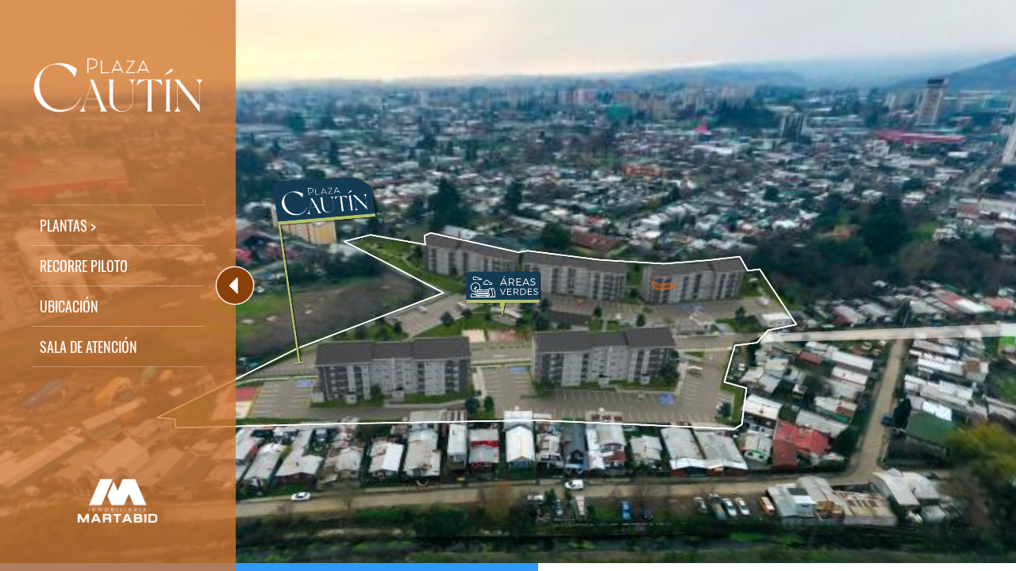

--- FILE ---
content_type: text/css
request_url: https://recorridos.inmorecreative.com/mb_plazacautin/fonts.css?v=1694698308917
body_size: 9946
content:
@font-face {
   font-family: "Bebas Neue";
   src: url("fonts/BebasNeue.woff") format("woff"), url("fonts/BebasNeue.eot") format("embedded-opentype"), url("fonts/BebasNeue.otf") format("opentype");
   font-weight: normal;
   font-style: normal;
}
@font-face {
   font-family: "Oswald";
   src: url("fonts/Oswald Bold.woff") format("woff"), url("fonts/Oswald Bold.eot") format("embedded-opentype"), url("fonts/Oswald Bold.ttf") format("truetype"), url("fonts/Oswald Bold.svg") format("svg");
   font-weight: bold;
   font-style: normal;
}
@font-face {
   font-family: "Oswald";
   src: url("fonts/Oswald Regular.woff") format("woff"), url("fonts/Oswald Regular.eot") format("embedded-opentype"), url("fonts/Oswald Regular.ttf") format("truetype"), url("fonts/Oswald Regular.svg") format("svg");
   font-weight: normal;
   font-style: normal;
}
@font-face {
   font-family: "Oswald";
   src: url("fonts/Oswald BoldItalic.woff") format("woff"), url("fonts/Oswald BoldItalic.eot") format("embedded-opentype"), url("fonts/Oswald BoldItalic.ttf") format("truetype"), url("fonts/Oswald BoldItalic.svg") format("svg");
   font-weight: bold;
   font-style: italic;
}
@font-face {
   font-family: "Oswald";
   src: url("fonts/Oswald Demi-BoldItalic.woff") format("woff"), url("fonts/Oswald Demi-BoldItalic.eot") format("embedded-opentype"), url("fonts/Oswald Demi-BoldItalic.ttf") format("truetype"), url("fonts/Oswald Demi-BoldItalic.svg") format("svg");
   font-weight: bold;
   font-style: italic;
}
@font-face {
   font-family: "Oswald";
   src: url("fonts/Oswald DemiBold.woff") format("woff"), url("fonts/Oswald DemiBold.eot") format("embedded-opentype"), url("fonts/Oswald DemiBold.ttf") format("truetype"), url("fonts/Oswald DemiBold.svg") format("svg");
   font-weight: bold;
   font-style: normal;
}
@font-face {
   font-family: "Oswald";
   src: url("fonts/Oswald Extra-LightItalic.woff") format("woff"), url("fonts/Oswald Extra-LightItalic.eot") format("embedded-opentype"), url("fonts/Oswald Extra-LightItalic.ttf") format("truetype"), url("fonts/Oswald Extra-LightItalic.svg") format("svg");
   font-weight: normal;
   font-style: italic;
}
@font-face {
   font-family: "Oswald";
   src: url("fonts/Oswald ExtraLight.woff") format("woff"), url("fonts/Oswald ExtraLight.eot") format("embedded-opentype"), url("fonts/Oswald ExtraLight.ttf") format("truetype"), url("fonts/Oswald ExtraLight.svg") format("svg");
   font-weight: normal;
   font-style: normal;
}
@font-face {
   font-family: "Oswald";
   src: url("fonts/Oswald Heavy.woff") format("woff"), url("fonts/Oswald Heavy.eot") format("embedded-opentype"), url("fonts/Oswald Heavy.ttf") format("truetype"), url("fonts/Oswald Heavy.svg") format("svg");
   font-weight: normal;
   font-style: normal;
}
@font-face {
   font-family: "Oswald";
   src: url("fonts/Oswald HeavyItalic.woff") format("woff"), url("fonts/Oswald HeavyItalic.eot") format("embedded-opentype"), url("fonts/Oswald HeavyItalic.ttf") format("truetype"), url("fonts/Oswald HeavyItalic.svg") format("svg");
   font-weight: normal;
   font-style: italic;
}
@font-face {
   font-family: "Oswald";
   src: url("fonts/Oswald Light.woff") format("woff"), url("fonts/Oswald Light.eot") format("embedded-opentype"), url("fonts/Oswald Light.ttf") format("truetype"), url("fonts/Oswald Light.svg") format("svg");
   font-weight: normal;
   font-style: normal;
}
@font-face {
   font-family: "Oswald";
   src: url("fonts/Oswald LightItalic.woff") format("woff"), url("fonts/Oswald LightItalic.eot") format("embedded-opentype"), url("fonts/Oswald LightItalic.ttf") format("truetype"), url("fonts/Oswald LightItalic.svg") format("svg");
   font-weight: normal;
   font-style: italic;
}
@font-face {
   font-family: "Oswald";
   src: url("fonts/Oswald Medium.woff") format("woff"), url("fonts/Oswald Medium.eot") format("embedded-opentype"), url("fonts/Oswald Medium.ttf") format("truetype"), url("fonts/Oswald Medium.svg") format("svg");
   font-weight: normal;
   font-style: normal;
}
@font-face {
   font-family: "Oswald";
   src: url("fonts/Oswald MediumItalic.woff") format("woff"), url("fonts/Oswald MediumItalic.eot") format("embedded-opentype"), url("fonts/Oswald MediumItalic.ttf") format("truetype"), url("fonts/Oswald MediumItalic.svg") format("svg");
   font-weight: normal;
   font-style: italic;
}
@font-face {
   font-family: "Oswald";
   src: url("fonts/Oswald RegularItalic.woff") format("woff"), url("fonts/Oswald RegularItalic.eot") format("embedded-opentype"), url("fonts/Oswald RegularItalic.ttf") format("truetype"), url("fonts/Oswald RegularItalic.svg") format("svg");
   font-weight: normal;
   font-style: italic;
}
@font-face {
   font-family: "Oswald";
   src: url("fonts/Oswald-Bold.woff") format("woff"), url("fonts/Oswald-Bold.eot") format("embedded-opentype"), url("fonts/Oswald-Bold.ttf") format("truetype"), url("fonts/Oswald-Bold.svg") format("svg");
   font-weight: bold;
   font-style: normal;
}
@font-face {
   font-family: "Oswald";
   src: url("fonts/Oswald-DemiBold.woff") format("woff"), url("fonts/Oswald-DemiBold.eot") format("embedded-opentype"), url("fonts/Oswald-DemiBold.ttf") format("truetype"), url("fonts/Oswald-DemiBold.svg") format("svg");
   font-weight: bold;
   font-style: normal;
}
@font-face {
   font-family: "Oswald";
   src: url("fonts/Oswald-ExtraLight.woff") format("woff"), url("fonts/Oswald-ExtraLight.eot") format("embedded-opentype"), url("fonts/Oswald-ExtraLight.ttf") format("truetype"), url("fonts/Oswald-ExtraLight.svg") format("svg");
   font-weight: normal;
   font-style: normal;
}
@font-face {
   font-family: "Oswald";
   src: url("fonts/Oswald-Heavy.woff") format("woff"), url("fonts/Oswald-Heavy.eot") format("embedded-opentype"), url("fonts/Oswald-Heavy.ttf") format("truetype"), url("fonts/Oswald-Heavy.svg") format("svg");
   font-weight: normal;
   font-style: normal;
}
@font-face {
   font-family: "Oswald";
   src: url("fonts/Oswald-Light.woff") format("woff"), url("fonts/Oswald-Light.eot") format("embedded-opentype"), url("fonts/Oswald-Light.ttf") format("truetype"), url("fonts/Oswald-Light.svg") format("svg");
   font-weight: normal;
   font-style: normal;
}
@font-face {
   font-family: "Oswald";
   src: url("fonts/Oswald-Medium.woff") format("woff"), url("fonts/Oswald-Medium.eot") format("embedded-opentype"), url("fonts/Oswald-Medium.ttf") format("truetype"), url("fonts/Oswald-Medium.svg") format("svg");
   font-weight: normal;
   font-style: normal;
}
@font-face {
   font-family: "Oswald";
   src: url("fonts/Oswald-Regular.woff") format("woff"), url("fonts/Oswald-Regular.eot") format("embedded-opentype"), url("fonts/Oswald-Regular.ttf") format("truetype"), url("fonts/Oswald-Regular.svg") format("svg");
   font-weight: normal;
   font-style: normal;
}
@font-face {
   font-family: "Oswald";
   src: url("fonts/Oswald-Demi-BoldItalic.woff") format("woff"), url("fonts/Oswald-Demi-BoldItalic.eot") format("embedded-opentype"), url("fonts/Oswald-Demi-BoldItalic.ttf") format("truetype"), url("fonts/Oswald-Demi-BoldItalic.svg") format("svg");
   font-weight: bold;
   font-style: italic;
}
@font-face {
   font-family: "Oswald";
   src: url("fonts/Oswald-BoldItalic.woff") format("woff"), url("fonts/Oswald-BoldItalic.eot") format("embedded-opentype"), url("fonts/Oswald-BoldItalic.ttf") format("truetype"), url("fonts/Oswald-BoldItalic.svg") format("svg");
   font-weight: bold;
   font-style: italic;
}
@font-face {
   font-family: "Oswald";
   src: url("fonts/Oswald-MediumItalic.woff") format("woff"), url("fonts/Oswald-MediumItalic.eot") format("embedded-opentype"), url("fonts/Oswald-MediumItalic.ttf") format("truetype"), url("fonts/Oswald-MediumItalic.svg") format("svg");
   font-weight: normal;
   font-style: italic;
}
@font-face {
   font-family: "Oswald";
   src: url("fonts/Oswald-RegularItalic.woff") format("woff"), url("fonts/Oswald-RegularItalic.eot") format("embedded-opentype"), url("fonts/Oswald-RegularItalic.ttf") format("truetype"), url("fonts/Oswald-RegularItalic.svg") format("svg");
   font-weight: normal;
   font-style: italic;
}
@font-face {
   font-family: "Oswald";
   src: url("fonts/Oswald-Extra-LightItalic.woff") format("woff"), url("fonts/Oswald-Extra-LightItalic.eot") format("embedded-opentype"), url("fonts/Oswald-Extra-LightItalic.ttf") format("truetype"), url("fonts/Oswald-Extra-LightItalic.svg") format("svg");
   font-weight: normal;
   font-style: italic;
}
@font-face {
   font-family: "Oswald";
   src: url("fonts/Oswald-HeavyItalic.woff") format("woff"), url("fonts/Oswald-HeavyItalic.eot") format("embedded-opentype"), url("fonts/Oswald-HeavyItalic.ttf") format("truetype"), url("fonts/Oswald-HeavyItalic.svg") format("svg");
   font-weight: normal;
   font-style: italic;
}
@font-face {
   font-family: "Oswald";
   src: url("fonts/Oswald-LightItalic.woff") format("woff"), url("fonts/Oswald-LightItalic.eot") format("embedded-opentype"), url("fonts/Oswald-LightItalic.ttf") format("truetype"), url("fonts/Oswald-LightItalic.svg") format("svg");
   font-weight: normal;
   font-style: italic;
}
@font-face {
   font-family: "Oswald Regular";
   src: url("fonts/Oswald Regular.woff") format("woff"), url("fonts/Oswald Regular.eot") format("embedded-opentype"), url("fonts/Oswald Regular.ttf") format("truetype"), url("fonts/Oswald Regular.svg") format("svg");
   font-weight: normal;
   font-style: normal;
}
@font-face {
   font-family: "Oswald Regular";
   src: url("fonts/Oswald-Regular.woff") format("woff"), url("fonts/Oswald-Regular.eot") format("embedded-opentype"), url("fonts/Oswald-Regular.ttf") format("truetype"), url("fonts/Oswald-Regular.svg") format("svg");
   font-weight: normal;
   font-style: normal;
}
@font-face {
   font-family: "Bebas Neue Bold";
   src: url("fonts/BebasNeueBold.woff") format("woff"), url("fonts/BebasNeueBold.eot") format("embedded-opentype"), url("fonts/BebasNeueBold.otf") format("opentype");
   font-weight: bold;
   font-style: normal;
}

--- FILE ---
content_type: text/javascript
request_url: https://recorridos.inmorecreative.com/mb_plazacautin/script_general.js?v=1694698308917
body_size: 251200
content:
(function(){
var translateObjs = {};
function trans(a, b) {
    var c = arguments['length'] === 0x1 ? [arguments[0x0]] : Array['apply'](null, arguments);
    translateObjs[c[0x0]] = c;
    return '';
}
function regTextVar(a, b) {
    var c = ![];
    return d(b);
    function d(k, l) {
        switch (k['toLowerCase']()) {
        case 'title':
        case 'subtitle':
        case 'photo.title':
        case 'photo.description':
            var n = function () {
                switch (k['toLowerCase']()) {
                case 'title':
                case 'photo.title':
                    return 'media.label';
                case 'subtitle':
                    return 'media.data.subtitle';
                case 'photo.description':
                    return 'media.data.description';
                }
            }();
            if (n) {
                return function () {
                    var s, t;
                    var u = (l && l['viewerName'] ? this['getComponentByName'](l['viewerName']) : undefined) || this['getMainViewer']();
                    if (k['toLowerCase']()['startsWith']('photo'))
                        s = this['getByClassName']('PhotoAlbumPlayListItem')['filter'](function (w) {
                            var x = w['get']('player');
                            return x && x['get']('viewerArea') == u;
                        })['map'](function (w) {
                            return w['get']('media')['get']('playList');
                        });
                    else {
                        s = this['_getPlayListsWithViewer'](u);
                        t = j['bind'](this, u);
                    }
                    if (!c) {
                        for (var v = 0x0; v < s['length']; ++v) {
                            s[v]['bind']('changing', f, this);
                        }
                        c = !![];
                    }
                    return i['call'](this, s, n, t);
                };
            }
            break;
        case 'tour.name':
        case 'tour.description':
            return function () {
                return this['get']('data')['tour']['locManager']['trans'](k);
            };
        default:
            if (k['toLowerCase']()['startsWith']('viewer.')) {
                var o = k['split']('.');
                var p = o[0x1];
                if (p) {
                    var q = o['slice'](0x2)['join']('.');
                    return d(q, { 'viewerName': p });
                }
            } else if (k['toLowerCase']()['startsWith']('quiz.') && 'Quiz' in TDV) {
                var r = undefined;
                var n = function () {
                    switch (k['toLowerCase']()) {
                    case 'quiz.questions.answered':
                        return TDV['Quiz']['PROPERTY']['QUESTIONS_ANSWERED'];
                    case 'quiz.question.count':
                        return TDV['Quiz']['PROPERTY']['QUESTION_COUNT'];
                    case 'quiz.items.found':
                        return TDV['Quiz']['PROPERTY']['ITEMS_FOUND'];
                    case 'quiz.item.count':
                        return TDV['Quiz']['PROPERTY']['ITEM_COUNT'];
                    case 'quiz.score':
                        return TDV['Quiz']['PROPERTY']['SCORE'];
                    case 'quiz.score.total':
                        return TDV['Quiz']['PROPERTY']['TOTAL_SCORE'];
                    case 'quiz.time.remaining':
                        return TDV['Quiz']['PROPERTY']['REMAINING_TIME'];
                    case 'quiz.time.elapsed':
                        return TDV['Quiz']['PROPERTY']['ELAPSED_TIME'];
                    case 'quiz.time.limit':
                        return TDV['Quiz']['PROPERTY']['TIME_LIMIT'];
                    case 'quiz.media.items.found':
                        return TDV['Quiz']['PROPERTY']['PANORAMA_ITEMS_FOUND'];
                    case 'quiz.media.item.count':
                        return TDV['Quiz']['PROPERTY']['PANORAMA_ITEM_COUNT'];
                    case 'quiz.media.questions.answered':
                        return TDV['Quiz']['PROPERTY']['PANORAMA_QUESTIONS_ANSWERED'];
                    case 'quiz.media.question.count':
                        return TDV['Quiz']['PROPERTY']['PANORAMA_QUESTION_COUNT'];
                    case 'quiz.media.score':
                        return TDV['Quiz']['PROPERTY']['PANORAMA_SCORE'];
                    case 'quiz.media.score.total':
                        return TDV['Quiz']['PROPERTY']['PANORAMA_TOTAL_SCORE'];
                    case 'quiz.media.index':
                        return TDV['Quiz']['PROPERTY']['PANORAMA_INDEX'];
                    case 'quiz.media.count':
                        return TDV['Quiz']['PROPERTY']['PANORAMA_COUNT'];
                    case 'quiz.media.visited':
                        return TDV['Quiz']['PROPERTY']['PANORAMA_VISITED_COUNT'];
                    default:
                        var s = /quiz\.([\w_]+)\.(.+)/['exec'](k);
                        if (s) {
                            r = s[0x1];
                            switch ('quiz.' + s[0x2]) {
                            case 'quiz.score':
                                return TDV['Quiz']['OBJECTIVE_PROPERTY']['SCORE'];
                            case 'quiz.score.total':
                                return TDV['Quiz']['OBJECTIVE_PROPERTY']['TOTAL_SCORE'];
                            case 'quiz.media.items.found':
                                return TDV['Quiz']['OBJECTIVE_PROPERTY']['PANORAMA_ITEMS_FOUND'];
                            case 'quiz.media.item.count':
                                return TDV['Quiz']['OBJECTIVE_PROPERTY']['PANORAMA_ITEM_COUNT'];
                            case 'quiz.media.questions.answered':
                                return TDV['Quiz']['OBJECTIVE_PROPERTY']['PANORAMA_QUESTIONS_ANSWERED'];
                            case 'quiz.media.question.count':
                                return TDV['Quiz']['OBJECTIVE_PROPERTY']['PANORAMA_QUESTION_COUNT'];
                            case 'quiz.questions.answered':
                                return TDV['Quiz']['OBJECTIVE_PROPERTY']['QUESTIONS_ANSWERED'];
                            case 'quiz.question.count':
                                return TDV['Quiz']['OBJECTIVE_PROPERTY']['QUESTION_COUNT'];
                            case 'quiz.items.found':
                                return TDV['Quiz']['OBJECTIVE_PROPERTY']['ITEMS_FOUND'];
                            case 'quiz.item.count':
                                return TDV['Quiz']['OBJECTIVE_PROPERTY']['ITEM_COUNT'];
                            case 'quiz.media.score':
                                return TDV['Quiz']['OBJECTIVE_PROPERTY']['PANORAMA_SCORE'];
                            case 'quiz.media.score.total':
                                return TDV['Quiz']['OBJECTIVE_PROPERTY']['PANORAMA_TOTAL_SCORE'];
                            }
                        }
                    }
                }();
                if (n) {
                    return function () {
                        var s = this['get']('data')['quiz'];
                        if (s) {
                            if (!c) {
                                if (r != undefined)
                                    if (r == 'global') {
                                        var u = this['get']('data')['quizConfig'];
                                        var w = u['objectives'];
                                        for (var y = 0x0, A = w['length']; y < A; ++y) {
                                            s['bind'](TDV['Quiz']['EVENT_OBJECTIVE_PROPERTIES_CHANGE'], h['call'](this, w[y]['id'], n), this);
                                        }
                                    } else {
                                        s['bind'](TDV['Quiz']['EVENT_OBJECTIVE_PROPERTIES_CHANGE'], h['call'](this, r, n), this);
                                    }
                                else
                                    s['bind'](TDV['Quiz']['EVENT_PROPERTIES_CHANGE'], g['call'](this, n), this);
                                c = !![];
                            }
                            try {
                                var B = 0x0;
                                if (r != undefined) {
                                    if (r == 'global') {
                                        var u = this['get']('data')['quizConfig'];
                                        var w = u['objectives'];
                                        for (var y = 0x0, A = w['length']; y < A; ++y) {
                                            B += s['getObjective'](w[y]['id'], n);
                                        }
                                    } else {
                                        B = s['getObjective'](r, n);
                                    }
                                } else {
                                    B = s['get'](n);
                                    if (n == TDV['Quiz']['PROPERTY']['PANORAMA_INDEX'])
                                        B += 0x1;
                                }
                                return B;
                            } catch (C) {
                                return undefined;
                            }
                        }
                    };
                }
            }
            break;
        }
        return function () {
            return '';
        };
    }
    function e() {
        var k = this['get']('data');
        k['updateText'](k['translateObjs'][a]);
    }
    function f(k) {
        var l = k['data']['nextSelectedIndex'];
        if (l >= 0x0) {
            var m = k['source']['get']('items')[l];
            var n = function () {
                m['unbind']('begin', n, this);
                e['call'](this);
            };
            m['bind']('begin', n, this);
        }
    }
    function g(k) {
        return function (l) {
            if (k in l) {
                e['call'](this);
            }
        }['bind'](this);
    }
    function h(k, l) {
        return function (m, n) {
            if (k == m && l in n) {
                e['call'](this);
            }
        }['bind'](this);
    }
    function i(k, l, m) {
        for (var n = 0x0; n < k['length']; ++n) {
            var o = k[n];
            var p = o['get']('selectedIndex');
            if (p >= 0x0) {
                var q = l['split']('.');
                var r = o['get']('items')[p];
                if (m !== undefined && !m['call'](this, r))
                    continue;
                for (var s = 0x0; s < q['length']; ++s) {
                    if (r == undefined)
                        return '';
                    r = 'get' in r ? r['get'](q[s]) : r[q[s]];
                }
                return r;
            }
        }
        return '';
    }
    function j(k, l) {
        var m = l['get']('player');
        return m !== undefined && m['get']('viewerArea') == k;
    }
}
var script = {"id":"rootPlayer","hash": "ccba858410b28deb8f116cf23008afe9ca593a8136ae14a6fde9d2260d0b4834", "definitions": [{"duration":500,"id":"effect_4AE0BBC4_5EE2_FD8D_41AB_4341567F918D","class":"FadeOutEffect"},{"id":"Container_15A16DDC_31FA_0014_4199_0FBF7553300D","backgroundOpacity":0,"overflow":"scroll","scrollBarMargin":2,"minHeight":1,"data":{"name":"line separator"},"minWidth":1,"layout":"absolute","scrollBarColor":"#000000","width":"100%","height":8,"gap":10,"class":"Container"},{"id":"Button_1756FD7D_31FA_0015_41C7_DA2AAC2AAAEC","pressedBackgroundColor":["#000000"],"backgroundOpacity":0,"backgroundColor":["#000000","#000000"],"rollOverBackgroundOpacity":0.8,"minHeight":1,"data":{"name":"Button text 10"},"pressedBackgroundColorRatios":[0],"backgroundColorRatios":[0,1],"minWidth":1,"pressedBackgroundOpacity":1,"fontColor":"#FFFFFF","layout":"horizontal","verticalAlign":"middle","fontSize":18,"fontStyle":"italic","borderColor":"#000000","label":trans('Button_1756FD7D_31FA_0015_41C7_DA2AAC2AAAEC.label'),"paddingLeft":10,"paddingRight":0,"width":"100%","height":36,"iconWidth":32,"rollOverBackgroundColorRatios":[0],"rollOverBackgroundColor":["#5CA1DE"],"fontFamily":"Oswald","click":"var visibleFunc = function(component) { this.setComponentVisibility(component, true, 0, null, 'showEffect', false)}.bind(this); visibleFunc(this.Container_21627DB7_302D_53FD_41B2_58A68D7DB3D4); visibleFunc(this.Container_22BB12F4_3075_D173_4184_EC3BC4955417); var invisibleFunc = function(component) { this.setComponentVisibility(component, false, 0, null, 'hideEffect', false)}.bind(this); invisibleFunc(this.Container_2FBFE191_3AA1_A2D1_4144_E7F6523C83CD)","paddingTop":0,"class":"Button","iconHeight":32,"paddingBottom":0},{"id":"Button_15A10DDC_31FA_0014_4185_021C898E177D","pressedBackgroundColor":["#8A4009"],"backgroundOpacity":0,"backgroundColor":["#000000","#000000"],"rollOverBackgroundOpacity":0.8,"minHeight":1,"data":{"name":"Recorrido 2A"},"pressedLabel":trans('Button_15A10DDC_31FA_0014_4185_021C898E177D.pressedLabel'),"pressedBackgroundColorRatios":[0],"backgroundColorRatios":[0,1],"minWidth":1,"pressedBackgroundOpacity":1,"fontColor":"#FFFFFF","verticalAlign":"middle","fontSize":18,"rollOverShadow":false,"borderColor":"#000000","layout":"horizontal","label":trans('Button_15A10DDC_31FA_0014_4185_021C898E177D.label'),"paddingLeft":10,"paddingRight":0,"width":"100%","height":36,"iconWidth":32,"rollOverBackgroundColorRatios":[0],"rollOverBackgroundColor":["#5CA1DE"],"fontFamily":"Oswald","click":"var visibleFunc = function(component) { this.setComponentVisibility(component, true, 0, null, 'showEffect', false)}.bind(this); visibleFunc(this.Container_21627DB7_302D_53FD_41B2_58A68D7DB3D4); visibleFunc(this.Container_A86EAE76_BB8A_B047_41AC_49840D5E2BCA); visibleFunc(this.Container_22BB12F4_3075_D173_4184_EC3BC4955417); var invisibleFunc = function(component) { this.setComponentVisibility(component, false, 0, null, 'hideEffect', false)}.bind(this); invisibleFunc(this.Container_2FBFE191_3AA1_A2D1_4144_E7F6523C83CD)","paddingTop":0,"class":"Button","iconHeight":32,"paddingBottom":0},{"id":"Container_2A2DB53B_310E_001C_41BA_0206228E495C","backgroundOpacity":0.5,"overflow":"scroll","backgroundColor":["#FFFFFF","#FFFFFF"],"scrollBarMargin":2,"minHeight":1,"data":{"name":"line"},"backgroundColorRatios":[0,1],"minWidth":1,"layout":"absolute","scrollBarColor":"#000000","width":"100%","height":1,"gap":10,"class":"Container"},{"id":"Container_1E19923C_57F1_802D_41C4_18DBE75E48C1","overflow":"scroll","backgroundColor":["#FFFFFF","#FFFFFF"],"scrollBarMargin":2,"shadowColor":"#000000","minHeight":1,"right":"15%","backgroundColorRatios":[0,1],"data":{"name":"Global"},"shadowVerticalLength":0,"minWidth":1,"propagateClick":false,"top":"10%","shadow":true,"bottom":"10%","scrollBarColor":"#000000","shadowSpread":1,"layout":"horizontal","children":["this.WebFrame_AE53ED40_B796_ADD3_41C2_406FBDD85514","this.Container_1E19E23C_57F1_802D_41D1_9B8B4D1D2BBD","this.Container_1E19D23C_57F1_802D_41B0_92437DF80B82"],"gap":10,"shadowOpacity":0.3,"shadowBlurRadius":25,"class":"Container","left":"15%"},{"id":"Button_1756DD7D_31FA_0015_41A5_988B67FCF8B7","backgroundOpacity":0,"backgroundColor":["#000000","#000000"],"rollOverBackgroundOpacity":0.8,"minHeight":1,"data":{"name":"Button text 9"},"backgroundColorRatios":[0,1],"minWidth":1,"pressedBackgroundOpacity":1,"fontColor":"#FFFFFF","layout":"horizontal","verticalAlign":"middle","fontSize":18,"fontStyle":"italic","borderColor":"#000000","label":trans('Button_1756DD7D_31FA_0015_41A5_988B67FCF8B7.label'),"paddingLeft":10,"paddingRight":0,"width":"100%","height":36,"iconWidth":32,"rollOverBackgroundColorRatios":[0],"rollOverBackgroundColor":["#5CA1DE"],"fontFamily":"Oswald","click":"var visibleFunc = function(component) { this.setComponentVisibility(component, true, 0, null, 'showEffect', false)}.bind(this); visibleFunc(this.Container_21627DB7_302D_53FD_41B2_58A68D7DB3D4); visibleFunc(this.Container_22BB12F4_3075_D173_4184_EC3BC4955417); var invisibleFunc = function(component) { this.setComponentVisibility(component, false, 0, null, 'hideEffect', false)}.bind(this); invisibleFunc(this.Container_2FBFE191_3AA1_A2D1_4144_E7F6523C83CD)","paddingTop":0,"class":"Button","iconHeight":32,"paddingBottom":0},{"id":"Container_175A4215_31FA_0014_41B2_5B8676CC3F2F","backgroundOpacity":0.5,"overflow":"scroll","backgroundColor":["#FFFFFF","#FFFFFF"],"scrollBarMargin":2,"minHeight":1,"data":{"name":"line"},"backgroundColorRatios":[0,1],"minWidth":1,"layout":"absolute","scrollBarColor":"#000000","width":"100%","height":1,"gap":10,"class":"Container"},{"id":"Container_146FF082_2D09_C695_41C4_13DE74CDAF5E","backgroundOpacity":0.3,"overflow":"scroll","backgroundColor":["#FFFFFF","#FFFFFF"],"scrollBarMargin":2,"minHeight":1,"data":{"name":"line"},"backgroundColorRatios":[0,1],"minWidth":1,"layout":"absolute","scrollBarColor":"#000000","width":"100%","height":1,"visible":false,"gap":10,"class":"Container"},{"id":"Container_208C289A_3033_51B4_41BC_C3F8D8B8F86D","backgroundOpacity":0.3,"overflow":"scroll","backgroundColor":["#FFFFFF","#FFFFFF"],"scrollBarMargin":2,"minHeight":1,"data":{"name":"line"},"backgroundColorRatios":[0,1],"minWidth":1,"layout":"absolute","scrollBarColor":"#000000","width":"100%","height":1,"gap":10,"class":"Container"},{"id":"mainPlayList","class":"PlayList","items":["this.PanoramaPlayListItem_87D70CE5_93F3_6786_41DE_881FDA325035","this.PanoramaPlayListItem_87D0CCE2_93F3_6782_41DB_08803E05B065","this.PanoramaPlayListItem_87D12CE2_93F3_6782_41BD_D2B2491ABD9A"]},{"id":"Button_17EB62B7_3106_0014_41C5_43B38271B353","backgroundOpacity":0,"backgroundColor":["#000000","#000000"],"rollOverBackgroundOpacity":0.8,"minHeight":1,"data":{"name":"Button text 8"},"backgroundColorRatios":[0,1],"minWidth":1,"pressedBackgroundOpacity":1,"fontColor":"#FFFFFF","layout":"horizontal","verticalAlign":"middle","fontSize":18,"fontStyle":"italic","borderColor":"#000000","label":trans('Button_17EB62B7_3106_0014_41C5_43B38271B353.label'),"paddingLeft":10,"paddingRight":0,"width":"100%","height":36,"iconWidth":32,"rollOverBackgroundColorRatios":[0],"rollOverBackgroundColor":["#5CA1DE"],"fontFamily":"Oswald","click":"var visibleFunc = function(component) { this.setComponentVisibility(component, true, 0, null, 'showEffect', false)}.bind(this); visibleFunc(this.Container_21627DB7_302D_53FD_41B2_58A68D7DB3D4); visibleFunc(this.Container_22BB12F4_3075_D173_4184_EC3BC4955417); var invisibleFunc = function(component) { this.setComponentVisibility(component, false, 0, null, 'hideEffect', false)}.bind(this); invisibleFunc(this.Container_2FBFE191_3AA1_A2D1_4144_E7F6523C83CD)","paddingTop":0,"class":"Button","iconHeight":32,"paddingBottom":0},{"id":"Button_13D4FC1E_310A_0017_41BA_DDA6D071C1BA","pressedBackgroundColor":["#000000"],"backgroundOpacity":0,"backgroundColor":["#000000","#000000"],"rollOverBackgroundOpacity":0.8,"minHeight":1,"data":{"name":"Button text 10"},"pressedBackgroundColorRatios":[0],"backgroundColorRatios":[0,1],"minWidth":1,"pressedBackgroundOpacity":1,"fontColor":"#FFFFFF","layout":"horizontal","verticalAlign":"middle","fontSize":18,"fontStyle":"italic","borderColor":"#000000","label":trans('Button_13D4FC1E_310A_0017_41BA_DDA6D071C1BA.label'),"paddingLeft":0,"paddingRight":0,"width":"100%","height":36,"iconWidth":32,"visible":false,"rollOverBackgroundColorRatios":[0],"rollOverBackgroundColor":["#5CA1DE"],"fontFamily":"Oswald","click":"var visibleFunc = function(component) { this.setComponentVisibility(component, true, 0, null, 'showEffect', false)}.bind(this); visibleFunc(this.Container_21627DB7_302D_53FD_41B2_58A68D7DB3D4); visibleFunc(this.Container_22BB12F4_3075_D173_4184_EC3BC4955417); var invisibleFunc = function(component) { this.setComponentVisibility(component, false, 0, null, 'hideEffect', false)}.bind(this); invisibleFunc(this.Container_2FBFE191_3AA1_A2D1_4144_E7F6523C83CD)","paddingTop":0,"class":"Button","iconHeight":32,"paddingBottom":0},{"id":"Container_1E18A23C_57F1_802D_41B9_D08FA26C7F4C","backgroundOpacity":0,"left":"15%","scrollBarMargin":2,"minHeight":1,"right":"15%","data":{"name":"Container X global"},"minWidth":1,"propagateClick":false,"top":"10%","bottom":"80%","scrollBarColor":"#000000","paddingRight":20,"layout":"vertical","children":["this.CloseButton_AE750375_B79E_F5BD_41D7_33C24EA2D24B"],"gap":10,"paddingTop":20,"class":"Container","horizontalAlign":"right"},{"id":"Container_17EA92B7_3106_0014_41A6_2B88DF32BBA7","backgroundOpacity":0.5,"overflow":"scroll","backgroundColor":["#FFFFFF","#FFFFFF"],"scrollBarMargin":2,"minHeight":1,"data":{"name":"line"},"backgroundColorRatios":[0,1],"minWidth":1,"layout":"absolute","scrollBarColor":"#000000","width":"100%","height":1,"gap":10,"class":"Container"},{"id":"Button_159EEDDC_31FA_0014_41B6_22A86B2D2FEB","backgroundOpacity":0,"backgroundColor":["#000000","#000000"],"rollOverBackgroundOpacity":0.8,"minHeight":1,"data":{"name":"Button text 7"},"backgroundColorRatios":[0,1],"minWidth":1,"pressedBackgroundOpacity":1,"fontColor":"#FFFFFF","layout":"horizontal","verticalAlign":"middle","fontSize":18,"fontStyle":"italic","borderColor":"#000000","label":trans('Button_159EEDDC_31FA_0014_41B6_22A86B2D2FEB.label'),"paddingLeft":10,"paddingRight":0,"width":"100%","height":36,"iconWidth":32,"visible":false,"rollOverBackgroundColorRatios":[0],"rollOverBackgroundColor":["#5CA1DE"],"fontFamily":"Oswald","click":"var visibleFunc = function(component) { this.setComponentVisibility(component, true, 0, null, 'showEffect', false)}.bind(this); visibleFunc(this.Container_21627DB7_302D_53FD_41B2_58A68D7DB3D4); visibleFunc(this.Container_22BB12F4_3075_D173_4184_EC3BC4955417); var invisibleFunc = function(component) { this.setComponentVisibility(component, false, 0, null, 'hideEffect', false)}.bind(this); invisibleFunc(this.Container_2FBFE191_3AA1_A2D1_4144_E7F6523C83CD)","paddingTop":0,"class":"Button","iconHeight":32,"paddingBottom":0},{"id":"Container_1BA343A6_2D0B_4A9D_41A8_3A02573B3B89","backgroundOpacity":0.3,"overflow":"scroll","backgroundColor":["#FFFFFF","#FFFFFF"],"scrollBarMargin":2,"minHeight":1,"data":{"name":"line"},"backgroundColorRatios":[0,1],"minWidth":1,"layout":"absolute","scrollBarColor":"#000000","width":"100%","height":1,"gap":10,"class":"Container"},{"id":"Container_A86E3E78_BB8A_B04B_41B5_630EFF32786C","backgroundOpacity":0,"left":"15%","scrollBarMargin":2,"minHeight":1,"right":"15%","data":{"name":"Container X global"},"minWidth":1,"top":"10%","bottom":"80%","scrollBarColor":"#000000","paddingRight":20,"layout":"vertical","children":["this.CloseButton_A86D9E78_BB8A_B04B_41DA_9AA219602B01"],"gap":10,"paddingTop":20,"class":"Container","horizontalAlign":"right"},{"id":"Button_168D3310_3106_01EC_41AC_5D524E4677A5","backgroundOpacity":0,"backgroundColor":["#000000","#000000"],"rollOverBackgroundOpacity":0.8,"minHeight":1,"data":{"name":"Button text 3"},"pressedLabel":trans('Button_168D3310_3106_01EC_41AC_5D524E4677A5.pressedLabel'),"backgroundColorRatios":[0,1],"minWidth":1,"pressedBackgroundOpacity":1,"fontColor":"#FFFFFF","layout":"horizontal","verticalAlign":"middle","fontSize":18,"fontStyle":"italic","borderColor":"#000000","label":trans('Button_168D3310_3106_01EC_41AC_5D524E4677A5.label'),"paddingLeft":10,"paddingRight":0,"width":"100%","height":36,"iconWidth":32,"rollOverBackgroundColorRatios":[0],"rollOverBackgroundColor":["#5CA1DE"],"fontFamily":"Oswald","click":"var visibleFunc = function(component) { this.setComponentVisibility(component, true, 0, null, 'showEffect', false)}.bind(this); visibleFunc(this.Container_21627DB7_302D_53FD_41B2_58A68D7DB3D4); visibleFunc(this.Container_22BB12F4_3075_D173_4184_EC3BC4955417); var invisibleFunc = function(component) { this.setComponentVisibility(component, false, 0, null, 'hideEffect', false)}.bind(this); invisibleFunc(this.Container_2FBFE191_3AA1_A2D1_4144_E7F6523C83CD)","paddingTop":0,"class":"Button","iconHeight":32,"paddingBottom":0},{"id":"Container_062A2830_1140_E215_41AA_EB25B7BD381C","backgroundOpacity":0.3,"overflow":"scroll","backgroundColor":["#FFFFFF","#FFFFFF"],"scrollBarMargin":2,"minHeight":520,"data":{"name":"Container text"},"backgroundColorRatios":[0,1],"scrollBarOpacity":0.79,"minWidth":100,"propagateClick":false,"layout":"vertical","scrollBarColor":"#E73B2C","width":"100%","height":"100%","children":["this.HTMLText_062AD830_1140_E215_41B0_321699661E7F","this.Button_062AF830_1140_E215_418D_D2FC11B12C47"],"gap":10,"class":"Container","paddingBottom":30},{"id":"Container_1758A215_31FA_0014_41B6_9A4A5384548B","backgroundOpacity":0,"overflow":"scroll","scrollBarMargin":2,"minHeight":1,"data":{"name":"-Level 2-4"},"minWidth":1,"verticalAlign":"middle","top":"25%","bottom":"25%","scrollBarColor":"#000000","width":"100%","visible":false,"layout":"vertical","children":["this.Button_175A5214_31FA_0014_4198_930DF49BADD9","this.Container_175A4215_31FA_0014_41B2_5B8676CC3F2F","this.Container_1759B215_31FA_0014_41C0_84C99CBD5517","this.Button_1759A215_31FA_0014_41C7_F6B1044E5BB3","this.Button_17598215_31FA_0014_41AC_1166AB319171","this.Button_1759F215_31FA_0014_41BD_BBFA5FB0D882","this.Button_1759D215_31FA_0014_41AD_B6C5744A0B97","this.Button_17593215_31FA_0014_41C0_42BAFB0080F0","this.Button_17592215_31FA_0014_41B2_AA3B5CC318B8","this.Button_17590215_31FA_0014_41C1_2B2D012DCC76","this.Button_17597215_31FA_0014_41C0_9BEE1DE4D7F6","this.Button_17596215_31FA_0014_41C6_A42670770708","this.Button_1758B215_31FA_0014_41BC_C4EAC2A9544B"],"left":"0%","class":"Container"},{"id":"Button_17EAE2B7_3106_0014_41C7_DB7FC43AAEE0","backgroundOpacity":0,"backgroundColor":["#000000","#000000"],"rollOverBackgroundOpacity":0.8,"minHeight":1,"data":{"name":"Button text 3"},"pressedLabel":trans('Button_17EAE2B7_3106_0014_41C7_DB7FC43AAEE0.pressedLabel'),"backgroundColorRatios":[0,1],"minWidth":1,"pressedBackgroundOpacity":1,"fontColor":"#FFFFFF","layout":"horizontal","verticalAlign":"middle","fontSize":18,"fontStyle":"italic","borderColor":"#000000","label":trans('Button_17EAE2B7_3106_0014_41C7_DB7FC43AAEE0.label'),"paddingLeft":10,"paddingRight":0,"width":"100%","height":36,"iconWidth":32,"rollOverBackgroundColorRatios":[0],"rollOverBackgroundColor":["#5CA1DE"],"fontFamily":"Oswald","click":"var visibleFunc = function(component) { this.setComponentVisibility(component, true, 0, null, 'showEffect', false)}.bind(this); visibleFunc(this.Container_21627DB7_302D_53FD_41B2_58A68D7DB3D4); visibleFunc(this.Container_22BB12F4_3075_D173_4184_EC3BC4955417); var invisibleFunc = function(component) { this.setComponentVisibility(component, false, 0, null, 'hideEffect', false)}.bind(this); invisibleFunc(this.Container_2FBFE191_3AA1_A2D1_4144_E7F6523C83CD)","paddingTop":0,"class":"Button","iconHeight":32,"paddingBottom":0},{"id":"MainViewer","playbackBarBottom":5,"minHeight":50,"subtitlesBottom":50,"class":"ViewerArea","toolTipFontFamily":"Georgia","toolTipOpacity":0.5,"vrPointerColor":"#FFFFFF","data":{"name":"Main Viewer"},"minWidth":100,"playbackBarHeadShadowOpacity":0.7,"progressBackgroundColorRatios":[0.00784313725490196],"subtitlesTextShadowVerticalLength":1,"progressBorderColor":"#FFFFFF","playbackBarBackgroundColor":["#FFFFFF"],"playbackBarProgressBackgroundColorRatios":[0],"progressBarBackgroundColorRatios":[0],"playbackBarBorderColor":"#FFFFFF","progressBottom":0,"playbackBarHeight":10,"toolTipFontSize":13,"playbackBarLeft":0,"progressRight":0,"toolTipShadowOpacity":0,"progressBarBackgroundColor":["#3399FF"],"playbackBarHeadHeight":15,"playbackBarBackgroundOpacity":1,"playbackBarBorderRadius":0,"toolTipTextShadowColor":"#000000","width":"100%","subtitlesTop":0,"subtitlesTextShadowColor":"#000000","playbackBarProgressBorderColor":"#000000","subtitlesFontSize":"3vmin","playbackBarHeadBackgroundColorRatios":[0,1],"playbackBarHeadShadowColor":"#000000","playbackBarHeadWidth":6,"subtitlesBackgroundOpacity":0.2,"toolTipPaddingTop":7,"toolTipShadowColor":"#333333","playbackBarProgressBorderSize":0,"subtitlesBorderColor":"#FFFFFF","surfaceReticleSelectionColor":"#FFFFFF","playbackBarBackgroundColorDirection":"vertical","progressBarBorderSize":0,"toolTipPaddingLeft":10,"toolTipBorderColor":"#767676","toolTipFontColor":"#FFFFFF","toolTipPaddingRight":10,"playbackBarHeadBorderRadius":0,"playbackBarHeadBorderColor":"#000000","playbackBarProgressBorderRadius":0,"playbackBarHeadShadow":true,"subtitlesFontFamily":"Arial","progressBorderRadius":0,"progressBackgroundColor":["#FFFFFF"],"firstTransitionDuration":0,"playbackBarBorderSize":0,"playbackBarRight":0,"playbackBarHeadBorderSize":0,"subtitlesGap":0,"progressLeft":0,"toolTipPaddingBottom":7,"top":0,"surfaceReticleColor":"#FFFFFF","subtitlesBackgroundColor":"#000000","playbackBarProgressBackgroundColor":["#3399FF"],"subtitlesTextShadowOpacity":1,"height":"100%","vrPointerSelectionColor":"#FF6600","subtitlesTextShadowHorizontalLength":1,"subtitlesFontColor":"#FFFFFF","toolTipBackgroundColor":"#000000","playbackBarHeadShadowBlurRadius":3,"progressHeight":10,"progressBarBorderColor":"#0066FF","progressBorderSize":0,"progressBarBorderRadius":0,"vrPointerSelectionTime":2000,"playbackBarHeadBackgroundColor":["#111111","#666666"],"left":0},{"id":"MapViewer","playbackBarBottom":0,"minHeight":1,"subtitlesBottom":50,"class":"ViewerArea","toolTipFontFamily":"Arial","vrPointerColor":"#FFFFFF","data":{"name":"Floor Plan"},"minWidth":1,"playbackBarHeadShadowOpacity":0.7,"progressBackgroundColorRatios":[0.00784313725490196],"subtitlesTextShadowVerticalLength":1,"progressBorderColor":"#FFFFFF","playbackBarBackgroundColor":["#FFFFFF"],"playbackBarProgressBackgroundColorRatios":[0],"progressBarBackgroundColorRatios":[0],"playbackBarBorderColor":"#FFFFFF","progressBottom":2,"playbackBarHeight":10,"playbackBarLeft":0,"progressRight":0,"progressBarBackgroundColor":["#3399FF"],"playbackBarHeadHeight":15,"playbackBarBackgroundOpacity":1,"playbackBarBorderRadius":0,"toolTipTextShadowColor":"#000000","width":"100%","subtitlesTop":0,"subtitlesTextShadowColor":"#000000","playbackBarProgressBorderColor":"#000000","subtitlesFontSize":"3vmin","playbackBarHeadBackgroundColorRatios":[0,1],"playbackBarHeadShadowColor":"#000000","playbackBarHeadWidth":6,"subtitlesBackgroundOpacity":0.2,"toolTipPaddingTop":4,"toolTipShadowColor":"#333333","playbackBarProgressBorderSize":0,"subtitlesBorderColor":"#FFFFFF","surfaceReticleSelectionColor":"#FFFFFF","playbackBarBackgroundColorDirection":"vertical","progressBarBorderSize":0,"toolTipPaddingLeft":6,"toolTipBorderColor":"#767676","toolTipFontColor":"#606060","toolTipPaddingRight":6,"playbackBarHeadBorderRadius":0,"playbackBarHeadBorderColor":"#000000","playbackBarProgressBorderRadius":0,"playbackBarHeadShadow":true,"subtitlesFontFamily":"Arial","progressBorderRadius":0,"progressBackgroundColor":["#FFFFFF"],"firstTransitionDuration":0,"playbackBarBorderSize":0,"playbackBarRight":0,"playbackBarHeadBorderSize":0,"subtitlesGap":0,"progressLeft":0,"toolTipPaddingBottom":4,"top":0,"surfaceReticleColor":"#FFFFFF","subtitlesBackgroundColor":"#000000","playbackBarProgressBackgroundColor":["#3399FF"],"subtitlesTextShadowOpacity":1,"height":"99.975%","vrPointerSelectionColor":"#FF6600","subtitlesTextShadowHorizontalLength":1,"subtitlesFontColor":"#FFFFFF","toolTipBackgroundColor":"#F6F6F6","playbackBarHeadShadowBlurRadius":3,"progressHeight":10,"progressBarBorderColor":"#0066FF","progressBorderSize":0,"progressBarBorderRadius":0,"vrPointerSelectionTime":2000,"playbackBarHeadBackgroundColor":["#111111","#666666"],"left":0},{"id":"IconButton_EEFF957A_E389_9A06_41E1_2AD21904F8C0","iconURL":"skin/IconButton_EEFF957A_E389_9A06_41E1_2AD21904F8C0.png","minHeight":1,"data":{"name":"IconButton FULLSCREEN"},"backgroundOpacity":0,"transparencyActive":true,"minWidth":1,"mode":"toggle","verticalAlign":"middle","pressedIconURL":"skin/IconButton_EEFF957A_E389_9A06_41E1_2AD21904F8C0_pressed.png","width":58,"height":58,"maxHeight":58,"class":"IconButton","maxWidth":58,"horizontalAlign":"center"},{"id":"Button_17EB52B7_3106_0014_419C_439E593AEC43","backgroundOpacity":0,"backgroundColor":["#000000","#000000"],"rollOverBackgroundOpacity":0.8,"minHeight":1,"data":{"name":"Button text 7"},"backgroundColorRatios":[0,1],"minWidth":1,"pressedBackgroundOpacity":1,"fontColor":"#FFFFFF","layout":"horizontal","verticalAlign":"middle","fontSize":18,"fontStyle":"italic","borderColor":"#000000","label":trans('Button_17EB52B7_3106_0014_419C_439E593AEC43.label'),"paddingLeft":10,"paddingRight":0,"width":"100%","height":36,"iconWidth":32,"rollOverBackgroundColorRatios":[0],"rollOverBackgroundColor":["#5CA1DE"],"fontFamily":"Oswald","click":"var visibleFunc = function(component) { this.setComponentVisibility(component, true, 0, null, 'showEffect', false)}.bind(this); visibleFunc(this.Container_21627DB7_302D_53FD_41B2_58A68D7DB3D4); visibleFunc(this.Container_22BB12F4_3075_D173_4184_EC3BC4955417); var invisibleFunc = function(component) { this.setComponentVisibility(component, false, 0, null, 'hideEffect', false)}.bind(this); invisibleFunc(this.Container_2FBFE191_3AA1_A2D1_4144_E7F6523C83CD)","paddingTop":0,"class":"Button","iconHeight":32,"paddingBottom":0},{"id":"IconButton_2A19BC4C_0D3B_DFF0_419F_D0DCB12FF482","rollOverIconURL":"skin/IconButton_2A19BC4C_0D3B_DFF0_419F_D0DCB12FF482_rollover.png","iconURL":"skin/IconButton_2A19BC4C_0D3B_DFF0_419F_D0DCB12FF482.png","minHeight":50,"data":{"name":"IconButton <"},"backgroundOpacity":0,"minWidth":50,"verticalAlign":"middle","top":"20%","pressedIconURL":"skin/IconButton_2A19BC4C_0D3B_DFF0_419F_D0DCB12FF482_pressed.png","bottom":"20%","width":"14.22%","left":10,"maxHeight":60,"class":"IconButton","maxWidth":60,"horizontalAlign":"center"},{"id":"Container_19256A12_2D07_45B5_41AB_E9DE96B2DFF3","backgroundOpacity":0,"overflow":"scroll","left":"0%","scrollBarMargin":2,"minHeight":1,"right":"53.87%","data":{"name":"-Container footer"},"minWidth":1,"verticalAlign":"bottom","top":"77.05%","layout":"vertical","scrollBarColor":"#000000","height":130,"visible":false,"children":["this.Container_193B8A52_2D1B_C5B5_41C3_F44FF520A3F0","this.HTMLText_29DD1615_3597_79DF_41C4_7593739E5260","this.Container_2B9EE463_3593_BA7B_4195_8E8F4568BB13","this.Container_283049D5_35F3_AA5F_419D_20B6A59ABCA6"],"gap":5,"class":"Container"},{"id":"Button_175A5214_31FA_0014_4198_930DF49BADD9","rollOverIconURL":"skin/Button_175A5214_31FA_0014_4198_930DF49BADD9_rollover.png","backgroundOpacity":0,"backgroundColor":["#000000","#000000"],"iconURL":"skin/Button_175A5214_31FA_0014_4198_930DF49BADD9.png","minHeight":1,"data":{"name":"Button <BACK"},"backgroundColorRatios":[0,1],"minWidth":1,"rollOverFontFamily":"Oswald","fontColor":"#FFFFFF","pressedBackgroundOpacity":1,"rollOverBackgroundOpacity":0.8,"layout":"horizontal","verticalAlign":"middle","fontSize":18,"fontStyle":"italic","borderColor":"#000000","label":trans('Button_175A5214_31FA_0014_4198_930DF49BADD9.label'),"paddingRight":0,"width":"100%","height":50,"iconWidth":30,"rollOverBackgroundColorRatios":[0],"rollOverBackgroundColor":["#5CA1DE"],"fontFamily":"Oswald","click":"var invisibleFunc = function(component) { this.setComponentVisibility(component, false, 0, null, 'hideEffect', false)}.bind(this); invisibleFunc(this.Container_1758A215_31FA_0014_41B6_9A4A5384548B); var visibleFunc = function(component) { this.setComponentVisibility(component, true, 0, null, 'showEffect', false)}.bind(this); visibleFunc(this.Container_0A898462_2D0B_4D94_41B3_BDB53B7688EE)","paddingTop":0,"rollOverFontSize":18,"class":"Button","iconHeight":30,"paddingBottom":0},{"id":"Container_22BB12F4_3075_D173_4184_EC3BC4955417","backgroundOpacity":0,"scrollBarMargin":2,"minHeight":1,"data":{"name":"--STICKER"},"minWidth":1,"top":34,"layout":"absolute","scrollBarColor":"#000000","width":550,"height":140,"visible":false,"children":["this.Label_22BB22F4_3075_D173_41BB_3ACDC6CCCC83","this.Label_22BB32F4_3075_D173_4191_C8B45B85DEB8"],"gap":10,"left":70,"class":"Container"},{"id":"panorama_A17E1238_B66E_D5C7_41E6_49402CDA2118","label":trans('panorama_A17E1238_B66E_D5C7_41E6_49402CDA2118.label'),"data":{"label":"Plaza Caut\u00edn 3"},"vfov":180,"hfovMax":130,"hfov":360,"overlays":["this.overlay_94538DBD_B6B7_CE39_41E3_D638CA661ADB","this.overlay_97440394_B6B7_5ACF_41B2_AE6AAF0164E4","this.overlay_972116D0_B6B6_DA47_41E2_C9D640BC537C"],"hfovMin":"120%","thumbnailUrl":"media/panorama_A17E1238_B66E_D5C7_41E6_49402CDA2118_t.jpg","adjacentPanoramas":[{"class":"AdjacentPanorama","yaw":-94.76,"distance":2.39,"panorama":"this.panorama_A114B1D4_B66F_764F_41C3_D9483E54CB99","data":{"overlayID":"overlay_972116D0_B6B6_DA47_41E2_C9D640BC537C"},"select":"this.overlay_972116D0_B6B6_DA47_41E2_C9D640BC537C.get('areas').forEach(function(a){ a.trigger('click') })"}],"frames":[{"class":"CubicPanoramaFrame","thumbnailUrl":"media/panorama_A17E1238_B66E_D5C7_41E6_49402CDA2118_t.jpg","cube":{"levels":[{"colCount":36,"height":3072,"rowCount":6,"tags":"ondemand","class":"TiledImageResourceLevel","url":"media/panorama_A17E1238_B66E_D5C7_41E6_49402CDA2118_0/{face}/0/{row}_{column}.jpg","width":18432},{"colCount":18,"height":1536,"rowCount":3,"tags":"ondemand","class":"TiledImageResourceLevel","url":"media/panorama_A17E1238_B66E_D5C7_41E6_49402CDA2118_0/{face}/1/{row}_{column}.jpg","width":9216},{"colCount":12,"height":1024,"rowCount":2,"tags":"ondemand","class":"TiledImageResourceLevel","url":"media/panorama_A17E1238_B66E_D5C7_41E6_49402CDA2118_0/{face}/2/{row}_{column}.jpg","width":6144},{"colCount":6,"height":512,"rowCount":1,"tags":["ondemand","preload"],"class":"TiledImageResourceLevel","url":"media/panorama_A17E1238_B66E_D5C7_41E6_49402CDA2118_0/{face}/3/{row}_{column}.jpg","width":3072},{"colCount":6,"height":1536,"rowCount":1,"class":"TiledImageResourceLevel","url":"media/panorama_A17E1238_B66E_D5C7_41E6_49402CDA2118_0/{face}/vr/0.jpg","width":9216},{"colCount":6,"height":2048,"rowCount":1,"tags":"mobilevr2gen","class":"TiledImageResourceLevel","url":"media/panorama_A17E1238_B66E_D5C7_41E6_49402CDA2118_0/{face}/vr2gen/0.jpg","width":12288}],"class":"ImageResource"}}],"class":"Panorama"},{"id":"Container_193B8A52_2D1B_C5B5_41C3_F44FF520A3F0","backgroundColor":["#FFFFFF"],"scrollBarMargin":2,"minHeight":1,"data":{"name":"blue line"},"backgroundColorRatios":[0.00392156862745098],"minWidth":1,"layout":"horizontal","scrollBarColor":"#000000","width":40,"height":2,"gap":10,"class":"Container"},{"gap":23,"id":"Button_2A2DE53B_310E_001C_41BB_C7AB6950A4DD","pressedBackgroundColor":["#8A4009"],"backgroundOpacity":0,"backgroundColor":["#000000","#000000"],"rollOverBackgroundOpacity":0.8,"minHeight":1,"data":{"name":"2B"},"pressedLabel":trans('Button_2A2DE53B_310E_001C_41BB_C7AB6950A4DD.pressedLabel'),"pressedBackgroundColorRatios":[0],"backgroundColorRatios":[0,1],"minWidth":1,"pressedBackgroundOpacity":1,"fontColor":"#FFFFFF","layout":"horizontal","verticalAlign":"middle","fontSize":18,"borderColor":"#000000","label":trans('Button_2A2DE53B_310E_001C_41BB_C7AB6950A4DD.label'),"paddingLeft":10,"paddingRight":0,"width":"100%","height":36,"iconWidth":32,"rollOverBackgroundColorRatios":[0],"rollOverBackgroundColor":["#8A4009"],"fontFamily":"Oswald","click":"var visibleFunc = function(component) { this.setComponentVisibility(component, true, 0, null, 'showEffect', false)}.bind(this); visibleFunc(this.Container_EFAF2AF6_FEDB_1051_41EC_A6389C428A15); visibleFunc(this.Container_22BB12F4_3075_D173_4184_EC3BC4955417); visibleFunc(this.Container_21627DB7_302D_53FD_41B2_58A68D7DB3D4); var invisibleFunc = function(component) { this.setComponentVisibility(component, false, 0, null, 'hideEffect', false)}.bind(this); invisibleFunc(this.Container_2FBFE191_3AA1_A2D1_4144_E7F6523C83CD)","paddingTop":0,"class":"Button","iconHeight":32,"paddingBottom":0},{"id":"Container_062A682F_1140_E20B_41B0_3071FCBF3DC9","overflow":"scroll","backgroundColor":["#000000"],"scrollBarMargin":2,"minHeight":1,"data":{"name":"-left"},"backgroundColorRatios":[0],"minWidth":1,"propagateClick":false,"verticalAlign":"middle","layout":"absolute","scrollBarColor":"#000000","width":"85%","height":"100%","children":["this.Image_062A182F_1140_E20B_41B0_9CB8FFD6AA5A"],"gap":10,"class":"Container","horizontalAlign":"center"},{"id":"Container_062AB830_1140_E215_41AF_6C9D65345420","click":"var invisibleFunc = function(component) { this.setComponentVisibility(component, false, 0, null, 'hideEffect', false)}.bind(this); invisibleFunc(this.Container_062AB830_1140_E215_41AF_6C9D65345420)","backgroundOpacity":0.6,"overflow":"scroll","backgroundColor":["#000000","#000000"],"scrollBarMargin":2,"minHeight":1,"right":"0%","backgroundColorRatios":[0,1],"data":{"name":"--INFO photo"},"minWidth":1,"top":"0%","bottom":"0%","scrollBarColor":"#000000","visible":false,"layout":"absolute","children":["this.Container_062A782F_1140_E20B_41AF_B3E5DE341773","this.Container_062A9830_1140_E215_41A7_5F2BBE5C20E4"],"gap":10,"class":"Container","left":"0%"},{"id":"Container_2A193C4C_0D3B_DFF0_4161_A2CD128EF536","backgroundColor":["#FFFFFF","#FFFFFF"],"scrollBarMargin":2,"shadowColor":"#000000","minHeight":1,"right":"15%","backgroundColorRatios":[0,1],"data":{"name":"Global"},"shadowVerticalLength":0,"minWidth":1,"top":"10%","shadow":true,"bottom":"10%","scrollBarColor":"#000000","shadowSpread":1,"layout":"vertical","children":["this.Container_2A19EC4C_0D3B_DFF0_414D_37145C22C5BC"],"gap":10,"shadowOpacity":0.3,"shadowBlurRadius":25,"class":"Container","horizontalAlign":"center","left":"15%"},{"id":"Container_168C8310_3106_01EC_4187_B16F315A4A23","backgroundOpacity":0.5,"overflow":"scroll","backgroundColor":["#FFFFFF","#FFFFFF"],"scrollBarMargin":2,"minHeight":1,"data":{"name":"line"},"backgroundColorRatios":[0,1],"minWidth":1,"layout":"absolute","scrollBarColor":"#000000","width":"100%","height":1,"gap":10,"class":"Container"},{"id":"IconButton_EED073D3_E38A_9E06_41E1_6CCC9722545D","iconURL":"skin/IconButton_EED073D3_E38A_9E06_41E1_6CCC9722545D.png","minHeight":1,"data":{"name":"IconButton MUTE"},"backgroundOpacity":0,"transparencyActive":true,"minWidth":1,"mode":"toggle","verticalAlign":"middle","pressedIconURL":"skin/IconButton_EED073D3_E38A_9E06_41E1_6CCC9722545D_pressed.png","width":58,"height":58,"maxHeight":58,"class":"IconButton","maxWidth":58,"horizontalAlign":"center"},{"id":"Container_A80BC601_BB8A_B3BD_41DF_78B5540775CD","click":"var invisibleFunc = function(component) { this.setComponentVisibility(component, false, 0, null, 'hideEffect', false)}.bind(this); invisibleFunc(this.Container_A80BC601_BB8A_B3BD_41DF_78B5540775CD)","backgroundOpacity":0.6,"overflow":"scroll","backgroundColor":["#000000","#000000"],"scrollBarMargin":2,"minHeight":1,"right":"0%","backgroundColorRatios":[0,1],"data":{"name":"--UBICACION"},"minWidth":1,"top":"0%","bottom":"0%","scrollBarColor":"#000000","visible":false,"layout":"absolute","children":["this.Container_A80B3602_BB8A_B3BF_41CD_E9DFCA9E6342","this.Container_A80A8603_BB8A_B3BD_41CE_FB963F91EE7E"],"gap":10,"class":"Container","left":"0%"},{"id":"HTMLText_1E18123C_57F1_802D_41D2_B0CD0D6533F4","backgroundOpacity":0,"scrollBarMargin":2,"minHeight":1,"data":{"name":"HTMLText18899"},"scrollBarOpacity":0,"minWidth":1,"propagateClick":false,"scrollBarColor":"#04A3E1","width":"100%","html":trans('HTMLText_1E18123C_57F1_802D_41D2_B0CD0D6533F4.html'),"height":"46%","class":"HTMLText"},{"id":"Image_EF511AF9_FEDB_1053_41EF_D75D60B02920","minHeight":1,"data":{"name":"Image"},"backgroundOpacity":0,"scaleMode":"fit_inside","minWidth":1,"propagateClick":false,"verticalAlign":"middle","url":trans('Image_EF511AF9_FEDB_1053_41EF_D75D60B02920.url'),"bottom":"0.01%","width":"99.115%","height":"99.986%","left":"0%","maxHeight":1000,"class":"Image","maxWidth":2000,"horizontalAlign":"center"},{"id":"Container_21627DB7_302D_53FD_41B2_58A68D7DB3D4","backgroundOpacity":0,"overflow":"scroll","scrollBarMargin":2,"minHeight":1,"data":{"name":"- COLLAPSE"},"minWidth":1,"top":"0%","layout":"absolute","scrollBarColor":"#000000","width":66,"height":"100%","visible":false,"children":["this.Container_21F34780_3014_BF93_41A2_9BF700588BEC","this.IconButton_223F0171_3014_B375_41C1_61063C3D73B3"],"gap":10,"left":"0%","class":"Container"},{"id":"Container_062A3830_1140_E215_4195_1698933FE51C","backgroundOpacity":0.3,"overflow":"scroll","backgroundColor":["#FFFFFF","#FFFFFF"],"scrollBarMargin":2,"minHeight":0,"data":{"name":"Container space"},"backgroundColorRatios":[0,1],"minWidth":1,"propagateClick":false,"layout":"horizontal","scrollBarColor":"#000000","width":"100%","height":60,"paddingTop":20,"class":"Container","horizontalAlign":"right"},{"id":"Button_168DE310_3106_01EC_4192_6A9F468A0ADE","backgroundOpacity":0,"backgroundColor":["#000000","#000000"],"rollOverBackgroundOpacity":0.8,"minHeight":1,"data":{"name":"Button text 6"},"backgroundColorRatios":[0,1],"minWidth":1,"pressedBackgroundOpacity":1,"fontColor":"#FFFFFF","layout":"horizontal","verticalAlign":"middle","fontSize":18,"fontStyle":"italic","borderColor":"#000000","label":trans('Button_168DE310_3106_01EC_4192_6A9F468A0ADE.label'),"paddingLeft":10,"paddingRight":0,"width":"100%","height":36,"iconWidth":32,"rollOverBackgroundColorRatios":[0],"rollOverBackgroundColor":["#5CA1DE"],"fontFamily":"Oswald","click":"var visibleFunc = function(component) { this.setComponentVisibility(component, true, 0, null, 'showEffect', false)}.bind(this); visibleFunc(this.Container_21627DB7_302D_53FD_41B2_58A68D7DB3D4); visibleFunc(this.Container_22BB12F4_3075_D173_4184_EC3BC4955417); var invisibleFunc = function(component) { this.setComponentVisibility(component, false, 0, null, 'hideEffect', false)}.bind(this); invisibleFunc(this.Container_2FBFE191_3AA1_A2D1_4144_E7F6523C83CD)","paddingTop":0,"class":"Button","iconHeight":32,"paddingBottom":0},{"id":"Container_1303E3BB_3106_001D_41C8_60D6F4D70B2F","backgroundOpacity":0,"overflow":"scroll","scrollBarMargin":2,"minHeight":1,"data":{"name":"line separator"},"minWidth":1,"layout":"absolute","scrollBarColor":"#000000","width":"100%","height":8,"gap":10,"class":"Container"},{"id":"Container_106C4A62_2D09_C594_41C0_0D00619DF541","backgroundOpacity":0.3,"overflow":"scroll","backgroundColor":["#FFFFFF","#FFFFFF"],"scrollBarMargin":2,"minHeight":1,"data":{"name":"line"},"backgroundColorRatios":[0,1],"minWidth":1,"layout":"absolute","scrollBarColor":"#000000","width":"100%","height":1,"gap":10,"class":"Container"},{"id":"WebFrame_AE53ED40_B796_ADD3_41C2_406FBDD85514","backgroundColor":["#FFFFFF"],"minHeight":1,"data":{"name":"WebFrame16284"},"backgroundColorRatios":[0],"minWidth":1,"propagateClick":false,"url":trans('WebFrame_AE53ED40_B796_ADD3_41C2_406FBDD85514.url'),"width":"54.175%","height":"100%","class":"WebFrame"},{"id":"Container_EFAC5AF8_FEDB_1051_41EA_62CF2678C5C6","overflow":"scroll","backgroundColor":["#FFFFFF"],"scrollBarMargin":2,"minHeight":1,"data":{"name":"-left"},"backgroundColorRatios":[0.00784313725490196],"minWidth":1,"propagateClick":false,"verticalAlign":"middle","layout":"absolute","scrollBarColor":"#000000","width":"85%","height":"100%","children":["this.Image_EF511AF9_FEDB_1053_41EF_D75D60B02920"],"gap":10,"class":"Container","horizontalAlign":"center"},{"id":"Button_17567D7D_31FA_0015_41C2_1E0D0AF05C7A","backgroundOpacity":0,"backgroundColor":["#000000","#000000"],"rollOverBackgroundOpacity":0.8,"minHeight":1,"data":{"name":"Button text 4"},"backgroundColorRatios":[0,1],"minWidth":1,"pressedBackgroundOpacity":1,"fontColor":"#FFFFFF","layout":"horizontal","verticalAlign":"middle","fontSize":18,"fontStyle":"italic","borderColor":"#000000","label":trans('Button_17567D7D_31FA_0015_41C2_1E0D0AF05C7A.label'),"paddingLeft":10,"paddingRight":0,"width":"100%","height":36,"iconWidth":32,"rollOverBackgroundColorRatios":[0],"rollOverBackgroundColor":["#5CA1DE"],"fontFamily":"Oswald","click":"var visibleFunc = function(component) { this.setComponentVisibility(component, true, 0, null, 'showEffect', false)}.bind(this); visibleFunc(this.Container_21627DB7_302D_53FD_41B2_58A68D7DB3D4); visibleFunc(this.Container_22BB12F4_3075_D173_4184_EC3BC4955417); var invisibleFunc = function(component) { this.setComponentVisibility(component, false, 0, null, 'hideEffect', false)}.bind(this); invisibleFunc(this.Container_2FBFE191_3AA1_A2D1_4144_E7F6523C83CD)","paddingTop":0,"class":"Button","iconHeight":32,"paddingBottom":0},{"id":"CloseButton_AE750375_B79E_F5BD_41D7_33C24EA2D24B","pressedBackgroundColor":["#FFFFFF"],"backgroundColor":["#CB6519"],"rollOverIconColor":"#CB6519","minHeight":1,"data":{"initialScale":0.5,"name":"cerrar MB"},"backgroundColorRatios":[1],"pressedBackgroundColorRatios":[1],"minWidth":1,"iconLineWidth":4,"propagateClick":false,"fontColor":"#FFFFFF","backgroundColorDirection":"horizontal","pressedIconColor":"#CB6519","layout":"horizontal","fontSize":"1.29vmin","borderColor":"#000000","width":40,"height":40,"iconWidth":"100%","rollOverBackgroundColorRatios":[1],"iconColor":"#FFFFFF","rollOverBackgroundColor":["#FFFFFF"],"fontFamily":"Arial","click":"var invisibleFunc = function(component) { this.setComponentVisibility(component, false, 0, this.effect_A047B0A9_B79E_7355_41AD_7F366325B8BE, 'hideEffect', false)}.bind(this); invisibleFunc(this.Container_1E18823C_57F1_802D_41C1_C325A6BB2CA9)","class":"CloseButton","iconHeight":"100%"},{"id":"Button_159EDDDC_31FA_0014_419A_61C18E43FE01","pressedBackgroundColor":["#8A4009"],"backgroundOpacity":0,"backgroundColor":["#000000","#000000"],"rollOverBackgroundOpacity":0.8,"minHeight":1,"data":{"name":"Recorrido 3B"},"pressedLabel":trans('Button_159EDDDC_31FA_0014_419A_61C18E43FE01.pressedLabel'),"pressedBackgroundColorRatios":[0],"backgroundColorRatios":[0,1],"minWidth":1,"pressedBackgroundOpacity":1,"fontColor":"#FFFFFF","layout":"horizontal","verticalAlign":"middle","fontSize":18,"borderColor":"#000000","label":trans('Button_159EDDDC_31FA_0014_419A_61C18E43FE01.label'),"paddingLeft":10,"paddingRight":0,"width":"100%","height":36,"iconWidth":32,"rollOverBackgroundColorRatios":[0],"rollOverBackgroundColor":["#8A4009"],"fontFamily":"Oswald","click":"var visibleFunc = function(component) { this.setComponentVisibility(component, true, 0, null, 'showEffect', false)}.bind(this); visibleFunc(this.Container_21627DB7_302D_53FD_41B2_58A68D7DB3D4); visibleFunc(this.Container_22BB12F4_3075_D173_4184_EC3BC4955417); var invisibleFunc = function(component) { this.setComponentVisibility(component, false, 0, null, 'hideEffect', false)}.bind(this); invisibleFunc(this.Container_2FBFE191_3AA1_A2D1_4144_E7F6523C83CD)","paddingTop":0,"class":"Button","iconHeight":32,"paddingBottom":0},{"id":"WebFrame_A86E6E77_BB8A_B045_41D7_2A255824E582","backgroundColor":["#FFFFFF"],"minHeight":1,"data":{"name":"WebFrame"},"backgroundColorRatios":[0],"minWidth":1,"url":trans('WebFrame_A86E6E77_BB8A_B045_41D7_2A255824E582.url'),"width":"100%","height":"100%","class":"WebFrame"},{"id":"CloseButton_EF58AAFA_FEDB_1051_41CC_2CC6BB8613A9","pressedBackgroundColor":["#FFFFFF"],"backgroundColor":["#CB6519"],"rollOverIconColor":"#CB6519","minHeight":1,"data":{"initialScale":0.5,"name":"cerrar MB"},"backgroundColorRatios":[1],"pressedBackgroundColorRatios":[1],"minWidth":1,"iconLineWidth":4,"propagateClick":false,"fontColor":"#FFFFFF","backgroundColorDirection":"horizontal","pressedIconColor":"#CB6519","layout":"horizontal","fontSize":"1.29vmin","borderColor":"#000000","width":40,"height":40,"iconWidth":"100%","rollOverBackgroundColorRatios":[1],"iconColor":"#FFFFFF","rollOverBackgroundColor":["#FFFFFF"],"fontFamily":"Arial","click":"var invisibleFunc = function(component) { this.setComponentVisibility(component, false, 0, this.effect_3912E1A3_28FC_3EB5_4192_AEC94052C536, 'hideEffect', false)}.bind(this); invisibleFunc(this.Container_22BB12F4_3075_D173_4184_EC3BC4955417); invisibleFunc(this.Container_EFAF2AF6_FEDB_1051_41EC_A6389C428A15); var visibleFunc = function(component) { this.setComponentVisibility(component, true, 0, this.effect_ECC6B48F_FEDB_10CF_41DD_8D3054AFBC99, 'showEffect', false)}.bind(this); visibleFunc(this.Container_2FBFE191_3AA1_A2D1_4144_E7F6523C83CD); var invisibleFunc = function(component) { this.setComponentVisibility(component, false, 0, this.effect_EF30DC1B_FEDB_17D7_41EE_AE91500D3BCD, 'hideEffect', false)}.bind(this); invisibleFunc(this.Container_21627DB7_302D_53FD_41B2_58A68D7DB3D4)","class":"CloseButton","iconHeight":"100%"},{"id":"IconButton_2B90C410_3593_B9D5_41AB_13AB96397D83","rollOverIconURL":"skin/IconButton_2B90C410_3593_B9D5_41AB_13AB96397D83_rollover.png","iconURL":"skin/IconButton_2B90C410_3593_B9D5_41AB_13AB96397D83.png","minHeight":1,"data":{"name":"IconButton Thumblist"},"backgroundOpacity":0,"minWidth":1,"propagateClick":false,"verticalAlign":"middle","width":44,"height":44,"click":"var visibleFunc = function(component) { this.setComponentVisibility(component, true, 0, null, 'showEffect', false)}.bind(this); visibleFunc(this.Container_39DE87B1_0C06_62AF_417B_8CB0FB5C9D15)","maxHeight":101,"class":"IconButton","maxWidth":101,"horizontalAlign":"center"},{"id":"Button_17EAB2B7_3106_0014_41A7_209417AD3E9A","backgroundOpacity":0,"backgroundColor":["#000000","#000000"],"rollOverBackgroundOpacity":0.8,"minHeight":1,"data":{"name":"Button text 1"},"backgroundColorRatios":[0,1],"minWidth":1,"pressedBackgroundOpacity":1,"fontColor":"#FFFFFF","verticalAlign":"middle","fontSize":18,"rollOverShadow":false,"fontStyle":"italic","borderColor":"#000000","layout":"horizontal","label":trans('Button_17EAB2B7_3106_0014_41A7_209417AD3E9A.label'),"paddingLeft":10,"paddingRight":0,"width":"100%","height":36,"iconWidth":32,"rollOverBackgroundColorRatios":[0],"rollOverBackgroundColor":["#5CA1DE"],"fontFamily":"Oswald","click":"var visibleFunc = function(component) { this.setComponentVisibility(component, true, 0, null, 'showEffect', false)}.bind(this); visibleFunc(this.Container_21627DB7_302D_53FD_41B2_58A68D7DB3D4); visibleFunc(this.Container_22BB12F4_3075_D173_4184_EC3BC4955417); var invisibleFunc = function(component) { this.setComponentVisibility(component, false, 0, null, 'hideEffect', false)}.bind(this); invisibleFunc(this.Container_2FBFE191_3AA1_A2D1_4144_E7F6523C83CD)","paddingTop":0,"class":"Button","iconHeight":32,"paddingBottom":0},{"id":"WebFrame_AF74E70B_B791_BD55_41D0_8D105B7DE753","backgroundColor":["#FFFFFF"],"minHeight":1,"right":"0.16%","backgroundColorRatios":[0],"data":{"name":"WebFrame16150"},"minWidth":1,"propagateClick":false,"url":trans('WebFrame_AF74E70B_B791_BD55_41D0_8D105B7DE753.url'),"top":"0%","height":"99.863%","visible":false,"class":"WebFrame","left":"0%"},{"id":"Container_39DE87B1_0C06_62AF_417B_8CB0FB5C9D15","click":"var invisibleFunc = function(component) { this.setComponentVisibility(component, false, 0, null, 'hideEffect', false)}.bind(this); invisibleFunc(this.Container_39DE87B1_0C06_62AF_417B_8CB0FB5C9D15)","backgroundOpacity":0.6,"overflow":"scroll","backgroundColor":["#000000","#000000"],"scrollBarMargin":2,"minHeight":1,"right":"0%","backgroundColorRatios":[0,1],"data":{"name":"--PANORAMA LIST"},"minWidth":1,"top":"0%","bottom":"0%","scrollBarColor":"#000000","visible":false,"layout":"absolute","children":["this.Container_39A197B1_0C06_62AF_419A_D15E4DDD2528"],"gap":10,"class":"Container","left":"0%"},{"id":"IconButton_2BBEA1DF_35B3_BA4B_41B8_DE69AA453A15","rollOverIconURL":"skin/IconButton_2BBEA1DF_35B3_BA4B_41B8_DE69AA453A15_rollover.png","iconURL":"skin/IconButton_2BBEA1DF_35B3_BA4B_41B8_DE69AA453A15.png","minHeight":1,"data":{"name":"IconButton Floorplan"},"backgroundOpacity":0,"transparencyActive":true,"minWidth":1,"propagateClick":false,"verticalAlign":"middle","width":44,"height":44,"click":"var visibleFunc = function(component) { this.setComponentVisibility(component, true, 0, null, 'showEffect', false)}.bind(this); visibleFunc(this.Container_2F8BB687_0D4F_6B7F_4190_9490D02FBC41)","maxHeight":101,"class":"IconButton","maxWidth":101,"horizontalAlign":"center"},{"id":"Container_1E19D23C_57F1_802D_41B0_92437DF80B82","backgroundColor":["#FFFFFF","#FFFFFF"],"scrollBarMargin":2,"minHeight":1,"data":{"name":"-right"},"backgroundColorRatios":[0,1],"scrollBarOpacity":0.51,"minWidth":460,"propagateClick":false,"layout":"vertical","scrollBarColor":"#0069A3","paddingLeft":60,"paddingRight":60,"width":"45%","height":"100%","children":["this.Container_1E18223C_57F1_802D_41D5_C1ECF1EB519F","this.Container_1E18323C_57F1_802D_41AC_3EB4DE555BBC","this.Container_1E18523C_57F1_802D_41B1_88C86CD9A273"],"paddingTop":20,"class":"Container","paddingBottom":20},{"id":"Container_17579D7D_31FA_0015_41A1_D2B94269F28D","backgroundOpacity":0.5,"overflow":"scroll","backgroundColor":["#FFFFFF","#FFFFFF"],"scrollBarMargin":2,"minHeight":1,"data":{"name":"line"},"backgroundColorRatios":[0,1],"minWidth":1,"layout":"absolute","scrollBarColor":"#000000","width":"100%","height":1,"gap":10,"class":"Container"},{"id":"CloseButton_A8099604_BB8A_B3BB_41E7_0E297CB4CDAD","pressedBackgroundColor":["#FFFFFF"],"backgroundColor":["#CB6519"],"rollOverIconColor":"#CB6519","minHeight":1,"data":{"initialScale":0.5,"name":"cerrar MB"},"backgroundColorRatios":[1],"pressedBackgroundColorRatios":[1],"minWidth":1,"iconLineWidth":4,"propagateClick":false,"fontColor":"#FFFFFF","backgroundColorDirection":"horizontal","pressedIconColor":"#CB6519","layout":"horizontal","fontSize":"1.29vmin","borderColor":"#000000","width":40,"height":40,"iconWidth":"100%","rollOverBackgroundColorRatios":[1],"iconColor":"#FFFFFF","rollOverBackgroundColor":["#FFFFFF"],"fontFamily":"Arial","click":"var invisibleFunc = function(component) { this.setComponentVisibility(component, false, 0, this.effect_A1DEA23A_B772_77B7_41A4_EE77B92B1DFF, 'hideEffect', false)}.bind(this); invisibleFunc(this.Container_A80BC601_BB8A_B3BD_41DF_78B5540775CD)","class":"CloseButton","iconHeight":"100%"},{"id":"Container_1E18223C_57F1_802D_41D5_C1ECF1EB519F","backgroundOpacity":0.3,"overflow":"scroll","backgroundColor":["#FFFFFF","#FFFFFF"],"scrollBarMargin":2,"minHeight":0,"data":{"name":"Container space"},"backgroundColorRatios":[0,1],"minWidth":1,"propagateClick":false,"layout":"horizontal","scrollBarColor":"#000000","width":"100%","height":"5%","paddingTop":20,"class":"Container","horizontalAlign":"right"},{"id":"Button_17EB42B7_3106_0014_41B0_CE70CBDDF438","backgroundOpacity":0,"backgroundColor":["#000000","#000000"],"rollOverBackgroundOpacity":0.8,"minHeight":1,"data":{"name":"Button text 6"},"backgroundColorRatios":[0,1],"minWidth":1,"pressedBackgroundOpacity":1,"fontColor":"#FFFFFF","layout":"horizontal","verticalAlign":"middle","fontSize":18,"fontStyle":"italic","borderColor":"#000000","label":trans('Button_17EB42B7_3106_0014_41B0_CE70CBDDF438.label'),"paddingLeft":10,"paddingRight":0,"width":"100%","height":36,"iconWidth":32,"rollOverBackgroundColorRatios":[0],"rollOverBackgroundColor":["#5CA1DE"],"fontFamily":"Oswald","click":"var visibleFunc = function(component) { this.setComponentVisibility(component, true, 0, null, 'showEffect', false)}.bind(this); visibleFunc(this.Container_21627DB7_302D_53FD_41B2_58A68D7DB3D4); visibleFunc(this.Container_22BB12F4_3075_D173_4184_EC3BC4955417); var invisibleFunc = function(component) { this.setComponentVisibility(component, false, 0, null, 'hideEffect', false)}.bind(this); invisibleFunc(this.Container_2FBFE191_3AA1_A2D1_4144_E7F6523C83CD)","paddingTop":0,"class":"Button","iconHeight":32,"paddingBottom":0},{"id":"Container_062A082F_1140_E20A_4193_DF1A4391DC79","backgroundColor":["#FFFFFF","#FFFFFF"],"scrollBarMargin":2,"minHeight":1,"data":{"name":"-right"},"backgroundColorRatios":[0,1],"scrollBarOpacity":0.51,"minWidth":460,"propagateClick":false,"layout":"vertical","scrollBarColor":"#0069A3","paddingLeft":50,"paddingRight":50,"width":"50%","height":"100%","children":["this.Container_062A3830_1140_E215_4195_1698933FE51C","this.Container_062A2830_1140_E215_41AA_EB25B7BD381C","this.Container_062AE830_1140_E215_4180_196ED689F4BD"],"paddingTop":20,"class":"Container","paddingBottom":20},{"id":"Button_1759D215_31FA_0014_41AD_B6C5744A0B97","backgroundOpacity":0,"backgroundColor":["#000000","#000000"],"rollOverBackgroundOpacity":0.8,"minHeight":1,"data":{"name":"Button text 4"},"backgroundColorRatios":[0,1],"minWidth":1,"pressedBackgroundOpacity":1,"fontColor":"#FFFFFF","layout":"horizontal","verticalAlign":"middle","fontSize":18,"fontStyle":"italic","borderColor":"#000000","label":trans('Button_1759D215_31FA_0014_41AD_B6C5744A0B97.label'),"paddingLeft":10,"paddingRight":0,"width":"100%","height":36,"iconWidth":32,"rollOverBackgroundColorRatios":[0],"rollOverBackgroundColor":["#5CA1DE"],"fontFamily":"Oswald","click":"var visibleFunc = function(component) { this.setComponentVisibility(component, true, 0, null, 'showEffect', false)}.bind(this); visibleFunc(this.Container_21627DB7_302D_53FD_41B2_58A68D7DB3D4); visibleFunc(this.Container_22BB12F4_3075_D173_4184_EC3BC4955417); var invisibleFunc = function(component) { this.setComponentVisibility(component, false, 0, null, 'hideEffect', false)}.bind(this); invisibleFunc(this.Container_2FBFE191_3AA1_A2D1_4144_E7F6523C83CD)","paddingTop":0,"class":"Button","iconHeight":32,"paddingBottom":0},{"gap":23,"id":"Button_168D5310_3106_01EC_41B5_96D9387401B8","backgroundOpacity":0,"backgroundColor":["#000000","#000000"],"rollOverBackgroundOpacity":0.8,"minHeight":1,"data":{"name":"Button text 2"},"backgroundColorRatios":[0,1],"minWidth":1,"pressedBackgroundOpacity":1,"fontColor":"#FFFFFF","layout":"horizontal","verticalAlign":"middle","fontSize":18,"fontStyle":"italic","borderColor":"#000000","label":trans('Button_168D5310_3106_01EC_41B5_96D9387401B8.label'),"paddingLeft":10,"paddingRight":0,"width":"100%","height":36,"iconWidth":32,"rollOverBackgroundColorRatios":[0],"rollOverBackgroundColor":["#5CA1DE"],"fontFamily":"Oswald","click":"var visibleFunc = function(component) { this.setComponentVisibility(component, true, 0, null, 'showEffect', false)}.bind(this); visibleFunc(this.Container_21627DB7_302D_53FD_41B2_58A68D7DB3D4); visibleFunc(this.Container_22BB12F4_3075_D173_4184_EC3BC4955417); var invisibleFunc = function(component) { this.setComponentVisibility(component, false, 0, null, 'hideEffect', false)}.bind(this); invisibleFunc(this.Container_2FBFE191_3AA1_A2D1_4144_E7F6523C83CD)","paddingTop":0,"class":"Button","iconHeight":32,"paddingBottom":0},{"id":"Button_168CA310_3106_01EC_41C7_72CE0522951A","rollOverIconURL":"skin/Button_175A5214_31FA_0014_4198_930DF49BADD9_rollover.png","backgroundOpacity":0,"backgroundColor":["#000000","#000000"],"iconURL":"skin/Button_175A5214_31FA_0014_4198_930DF49BADD9.png","minHeight":1,"data":{"name":"Button <BACK"},"backgroundColorRatios":[0,1],"minWidth":1,"rollOverFontFamily":"Oswald","fontColor":"#FFFFFF","pressedBackgroundOpacity":1,"rollOverBackgroundOpacity":0.8,"layout":"horizontal","verticalAlign":"middle","fontSize":18,"fontStyle":"italic","borderColor":"#000000","label":trans('Button_168CA310_3106_01EC_41C7_72CE0522951A.label'),"paddingRight":0,"width":"100%","height":50,"iconWidth":30,"rollOverBackgroundColorRatios":[0],"rollOverBackgroundColor":["#5CA1DE"],"fontFamily":"Oswald","click":"var invisibleFunc = function(component) { this.setComponentVisibility(component, false, 0, null, 'hideEffect', false)}.bind(this); invisibleFunc(this.Container_168D8311_3106_01EC_41B0_F2D40886AB88); var visibleFunc = function(component) { this.setComponentVisibility(component, true, 0, null, 'showEffect', false)}.bind(this); visibleFunc(this.Container_0A898462_2D0B_4D94_41B3_BDB53B7688EE)","paddingTop":0,"rollOverFontSize":18,"class":"Button","iconHeight":30,"paddingBottom":0},{"id":"IconButton_2B917411_3593_B9D7_41C6_8D1102463EC5","rollOverIconURL":"skin/IconButton_2B917411_3593_B9D7_41C6_8D1102463EC5_rollover.png","iconURL":"skin/IconButton_2B917411_3593_B9D7_41C6_8D1102463EC5.png","minHeight":1,"data":{"name":"IconButton Photoalbum"},"backgroundOpacity":0,"minWidth":1,"propagateClick":false,"verticalAlign":"middle","width":44,"height":44,"click":"var visibleFunc = function(component) { this.setComponentVisibility(component, true, 0, null, 'showEffect', false)}.bind(this); visibleFunc(this.Container_2A1A5C4D_0D3B_DFF0_41A9_8FC811D03C8E)","maxHeight":101,"class":"IconButton","maxWidth":101,"horizontalAlign":"center"},{"id":"panorama_AF3B1C59_B66F_4E79_41D2_10B091879CF2","label":trans('panorama_AF3B1C59_B66F_4E79_41D2_10B091879CF2.label'),"data":{"label":"Plaza Cautin 2"},"vfov":171.74,"hfovMax":130,"hfov":360,"overlays":["this.overlay_92A54351_B6BD_3A49_41C6_D05372D65EC4","this.overlay_957BE6CF_B6BF_DA59_41DF_498DB1FA3EEC","this.overlay_93AAF18C_B6BE_F6DE_41D6_4EDE768A662A","this.overlay_92B6E7CD_B6BF_5A5E_41C2_3D89A42C9A26","this.overlay_950362AF_B6B5_DADA_41BA_A73A93AD3763","this.overlay_936F810C_B6AB_D7DE_4170_D4A8FF66AE12","this.overlay_B88707BA_B772_5CB7_41C5_8B0D82461871","this.overlay_622E9ED7_7184_7A9B_41B5_83CF9300102D","this.overlay_6443EB2F_718F_FB8B_41CD_349056838ECB","this.overlay_824E6E57_93EC_E281_41C0_774FA6ABF80C","this.overlay_826A3FCA_93ED_A183_41CD_8CC532EE4A65","this.overlay_8335BDAD_93EF_E181_41D2_127D89A84736","this.overlay_833E35FF_93ED_6182_41DC_0658C1551A83"],"hfovMin":"120%","thumbnailUrl":"media/panorama_AF3B1C59_B66F_4E79_41D2_10B091879CF2_t.jpg","adjacentPanoramas":[{"class":"AdjacentPanorama","yaw":-10.56,"distance":1.12,"panorama":"this.panorama_A114B1D4_B66F_764F_41C3_D9483E54CB99","data":{"overlayID":"overlay_936F810C_B6AB_D7DE_4170_D4A8FF66AE12"},"select":"this.overlay_936F810C_B6AB_D7DE_4170_D4A8FF66AE12.get('areas').forEach(function(a){ a.trigger('click') })"},{"class":"AdjacentPanorama","yaw":5.47,"distance":2.89,"panorama":"this.panorama_A17E1238_B66E_D5C7_41E6_49402CDA2118","data":{"overlayID":"overlay_957BE6CF_B6BF_DA59_41DF_498DB1FA3EEC"},"select":"this.overlay_957BE6CF_B6BF_DA59_41DF_498DB1FA3EEC.get('areas').forEach(function(a){ a.trigger('click') })"},{"class":"AdjacentPanorama","yaw":5.74,"distance":3.09,"panorama":"this.panorama_A17E1238_B66E_D5C7_41E6_49402CDA2118","data":{"overlayID":"overlay_92B6E7CD_B6BF_5A5E_41C2_3D89A42C9A26"},"select":"this.overlay_92B6E7CD_B6BF_5A5E_41C2_3D89A42C9A26.get('areas').forEach(function(a){ a.trigger('click') })"}],"frames":[{"class":"CubicPanoramaFrame","thumbnailUrl":"media/panorama_AF3B1C59_B66F_4E79_41D2_10B091879CF2_t.jpg","cube":{"levels":[{"colCount":36,"height":3072,"rowCount":6,"tags":"ondemand","class":"TiledImageResourceLevel","url":"media/panorama_AF3B1C59_B66F_4E79_41D2_10B091879CF2_0/{face}/0/{row}_{column}.jpg","width":18432},{"colCount":18,"height":1536,"rowCount":3,"tags":"ondemand","class":"TiledImageResourceLevel","url":"media/panorama_AF3B1C59_B66F_4E79_41D2_10B091879CF2_0/{face}/1/{row}_{column}.jpg","width":9216},{"colCount":12,"height":1024,"rowCount":2,"tags":"ondemand","class":"TiledImageResourceLevel","url":"media/panorama_AF3B1C59_B66F_4E79_41D2_10B091879CF2_0/{face}/2/{row}_{column}.jpg","width":6144},{"colCount":6,"height":512,"rowCount":1,"tags":["ondemand","preload"],"class":"TiledImageResourceLevel","url":"media/panorama_AF3B1C59_B66F_4E79_41D2_10B091879CF2_0/{face}/3/{row}_{column}.jpg","width":3072},{"colCount":6,"height":1536,"rowCount":1,"class":"TiledImageResourceLevel","url":"media/panorama_AF3B1C59_B66F_4E79_41D2_10B091879CF2_0/{face}/vr/0.jpg","width":9216},{"colCount":6,"height":2048,"rowCount":1,"tags":"mobilevr2gen","class":"TiledImageResourceLevel","url":"media/panorama_AF3B1C59_B66F_4E79_41D2_10B091879CF2_0/{face}/vr2gen/0.jpg","width":12288}],"class":"ImageResource"}}],"class":"Panorama"},{"change":"if(event.source.get('selectedIndex') != -1) { var invisibleFunc = function(component) { this.setComponentVisibility(component, false, 0, this.effect_4AE0BBC4_5EE2_FD8D_41AB_4341567F918D, 'hideEffect', false)}.bind(this); invisibleFunc(this.Container_39DE87B1_0C06_62AF_417B_8CB0FB5C9D15) }","id":"ThumbnailList_034EDD7A_0D3B_3991_41A5_D706671923C0_playlist","class":"PlayList","items":[{"camera":"this.panorama_A114B1D4_B66F_764F_41C3_D9483E54CB99_camera","class":"PanoramaPlayListItem","media":"this.panorama_A114B1D4_B66F_764F_41C3_D9483E54CB99","player":"this.MainViewerPanoramaPlayer"},{"camera":"this.panorama_AF3B1C59_B66F_4E79_41D2_10B091879CF2_camera","class":"PanoramaPlayListItem","media":"this.panorama_AF3B1C59_B66F_4E79_41D2_10B091879CF2","player":"this.MainViewerPanoramaPlayer"},{"camera":"this.panorama_A17E1238_B66E_D5C7_41E6_49402CDA2118_camera","class":"PanoramaPlayListItem","media":"this.panorama_A17E1238_B66E_D5C7_41E6_49402CDA2118","player":"this.MainViewerPanoramaPlayer"}]},{"id":"Container_2B9EE463_3593_BA7B_4195_8E8F4568BB13","backgroundOpacity":0,"scrollBarMargin":2,"minHeight":1,"data":{"name":"-Container Icons 1"},"minWidth":1,"propagateClick":false,"verticalAlign":"bottom","layout":"horizontal","scrollBarColor":"#000000","width":"100%","height":56,"children":["this.IconButton_2B90E40F_3593_B9CB_41B4_408768336038","this.IconButton_2B90C410_3593_B9D5_41AB_13AB96397D83","this.IconButton_2B90A410_3593_B9D5_41B7_0B5CCA80EF0F","this.IconButton_2B917411_3593_B9D7_41C6_8D1102463EC5"],"gap":7,"class":"Container"},{"id":"IconButton_2B721244_35B1_D9BD_41C8_FCB90D5BD7F7","rollOverIconURL":"skin/IconButton_2B721244_35B1_D9BD_41C8_FCB90D5BD7F7_rollover.png","iconURL":"skin/IconButton_2B721244_35B1_D9BD_41C8_FCB90D5BD7F7.png","minHeight":1,"data":{"name":"IconButton Realtor"},"backgroundOpacity":0,"minWidth":1,"propagateClick":false,"verticalAlign":"middle","pressedIconURL":"skin/IconButton_2B721244_35B1_D9BD_41C8_FCB90D5BD7F7_pressed.png","width":44,"height":44,"visible":false,"click":"var visibleFunc = function(component) { this.setComponentVisibility(component, true, 0, null, 'showEffect', false)}.bind(this); visibleFunc(this.Container_1E18823C_57F1_802D_41C1_C325A6BB2CA9)","maxHeight":101,"class":"IconButton","maxWidth":101,"horizontalAlign":"center"},{"id":"Container_EF628D48_FEDD_11B1_41E7_357D8C521549","overflow":"scroll","backgroundColor":["#FFFFFF"],"scrollBarMargin":2,"minHeight":1,"data":{"name":"-left"},"backgroundColorRatios":[0.00784313725490196],"minWidth":1,"propagateClick":false,"verticalAlign":"middle","layout":"absolute","scrollBarColor":"#000000","width":"85%","height":"100%","children":["this.Image_EF6C6D49_FEDD_11B3_4187_EC2F1D25C042"],"gap":10,"class":"Container","horizontalAlign":"center"},{"duration":500,"id":"effect_A1DEA23A_B772_77B7_41A4_EE77B92B1DFF","class":"FadeOutEffect"},{"id":"Container_159EADDD_31FA_0014_41C8_8A5203EC627B","backgroundOpacity":0,"overflow":"scroll","scrollBarMargin":2,"minHeight":1,"data":{"name":"-Level 2-2 RECORRIDOS"},"minWidth":1,"verticalAlign":"middle","top":"25%","bottom":"25%","scrollBarColor":"#000000","width":"100%","visible":false,"layout":"vertical","children":["this.Button_15A15DDC_31FA_0014_41A4_CE4305FEC7D1","this.Container_15A14DDC_31FA_0014_41BE_C93192DD207E","this.Container_15A16DDC_31FA_0014_4199_0FBF7553300D","this.Button_15A10DDC_31FA_0014_4185_021C898E177D","this.Button_15A13DDC_31FA_0014_41C5_41AE80876834","this.Button_15A12DDC_31FA_0014_416B_ED845741AE5F","this.Button_159EDDDC_31FA_0014_419A_61C18E43FE01","this.Button_159ECDDC_31FA_0014_41B9_2D5AB1021813","this.Button_159EFDDC_31FA_0014_41C6_9CF7032F84E0","this.Button_159EEDDC_31FA_0014_41B6_22A86B2D2FEB","this.Button_159E9DDC_31FA_0015_41B6_CB1D433C7673","this.Button_159E8DDD_31FA_0014_41C5_F18F441AF371","this.Button_159EBDDD_31FA_0014_41C8_935504B30727"],"left":"0%","class":"Container"},{"id":"HTMLText_EF6C8D49_FEDD_11B3_41CC_B8BDCE554CDE","backgroundOpacity":0,"scrollBarMargin":2,"minHeight":1,"data":{"name":"HTMLText"},"minWidth":1,"propagateClick":false,"scrollBarColor":"#04A3E1","paddingLeft":10,"paddingRight":10,"width":204.55,"html":trans('HTMLText_EF6C8D49_FEDD_11B3_41CC_B8BDCE554CDE.html'),"height":"100%","paddingTop":81,"class":"HTMLText","paddingBottom":20},{"id":"panorama_A114B1D4_B66F_764F_41C3_D9483E54CB99_camera","class":"PanoramaCamera","initialPosition":{"class":"PanoramaCameraPosition","yaw":2.56,"pitch":-22.41,"hfov":89},"enterPointingToHorizon":true},{"id":"Button_159EFDDC_31FA_0014_41C6_9CF7032F84E0","backgroundOpacity":0,"backgroundColor":["#000000","#000000"],"rollOverBackgroundOpacity":0.8,"minHeight":1,"data":{"name":"Button text 6"},"backgroundColorRatios":[0,1],"minWidth":1,"pressedBackgroundOpacity":1,"fontColor":"#FFFFFF","layout":"horizontal","verticalAlign":"middle","fontSize":18,"fontStyle":"italic","borderColor":"#000000","label":trans('Button_159EFDDC_31FA_0014_41C6_9CF7032F84E0.label'),"paddingLeft":10,"paddingRight":0,"width":"100%","height":36,"iconWidth":32,"visible":false,"rollOverBackgroundColorRatios":[0],"rollOverBackgroundColor":["#5CA1DE"],"fontFamily":"Oswald","click":"var visibleFunc = function(component) { this.setComponentVisibility(component, true, 0, null, 'showEffect', false)}.bind(this); visibleFunc(this.Container_21627DB7_302D_53FD_41B2_58A68D7DB3D4); visibleFunc(this.Container_22BB12F4_3075_D173_4184_EC3BC4955417); var invisibleFunc = function(component) { this.setComponentVisibility(component, false, 0, null, 'hideEffect', false)}.bind(this); invisibleFunc(this.Container_2FBFE191_3AA1_A2D1_4144_E7F6523C83CD)","paddingTop":0,"class":"Button","iconHeight":32,"paddingBottom":0},{"id":"Button_159ECDDC_31FA_0014_41B9_2D5AB1021813","backgroundOpacity":0,"backgroundColor":["#000000","#000000"],"rollOverBackgroundOpacity":0.8,"minHeight":1,"data":{"name":"Button text 5"},"backgroundColorRatios":[0,1],"minWidth":1,"pressedBackgroundOpacity":1,"fontColor":"#FFFFFF","layout":"horizontal","verticalAlign":"middle","fontSize":18,"fontStyle":"italic","borderColor":"#000000","label":trans('Button_159ECDDC_31FA_0014_41B9_2D5AB1021813.label'),"paddingLeft":10,"paddingRight":0,"width":"100%","height":36,"iconWidth":32,"visible":false,"rollOverBackgroundColorRatios":[0],"rollOverBackgroundColor":["#5CA1DE"],"fontFamily":"Oswald","click":"var visibleFunc = function(component) { this.setComponentVisibility(component, true, 0, null, 'showEffect', false)}.bind(this); visibleFunc(this.Container_21627DB7_302D_53FD_41B2_58A68D7DB3D4); visibleFunc(this.Container_22BB12F4_3075_D173_4184_EC3BC4955417); var invisibleFunc = function(component) { this.setComponentVisibility(component, false, 0, null, 'hideEffect', false)}.bind(this); invisibleFunc(this.Container_2FBFE191_3AA1_A2D1_4144_E7F6523C83CD)","paddingTop":0,"class":"Button","iconHeight":32,"paddingBottom":0},{"id":"IconButton_EED5213F_E3B9_7A7D_41D8_1B642C004521","rollOverIconURL":"skin/IconButton_EED5213F_E3B9_7A7D_41D8_1B642C004521_rollover.png","iconURL":"skin/IconButton_EED5213F_E3B9_7A7D_41D8_1B642C004521.png","minHeight":1,"data":{"name":"IconButton FB"},"backgroundOpacity":0,"transparencyActive":true,"minWidth":1,"verticalAlign":"middle","width":58,"height":58,"click":"this.shareSocial('facebook', undefined, false, {\"includeCurrentVisibleHotspots\":false,\"includeCurrentView\":false,\"includeCurrentMeasureModel3DObjects\":false}, undefined)","maxHeight":58,"class":"IconButton","maxWidth":58,"horizontalAlign":"center"},{"id":"IconButton_2B90A410_3593_B9D5_41B7_0B5CCA80EF0F","rollOverIconURL":"skin/IconButton_2B90A410_3593_B9D5_41B7_0B5CCA80EF0F_rollover.png","iconURL":"skin/IconButton_2B90A410_3593_B9D5_41B7_0B5CCA80EF0F.png","minHeight":1,"data":{"name":"IconButton Location"},"backgroundOpacity":0,"minWidth":1,"propagateClick":false,"verticalAlign":"middle","width":44,"height":44,"visible":false,"click":"var visibleFunc = function(component) { this.setComponentVisibility(component, true, 0, null, 'showEffect', false)}.bind(this); visibleFunc(this.Container_221B1648_0C06_E5FD_417F_E6FCCCB4A6D7)","maxHeight":101,"class":"IconButton","maxWidth":101,"horizontalAlign":"center"},{"id":"Container_062A9830_1140_E215_41A7_5F2BBE5C20E4","backgroundOpacity":0,"left":"15%","scrollBarMargin":2,"minHeight":1,"right":"15%","data":{"name":"Container X global"},"minWidth":1,"propagateClick":false,"top":"10%","bottom":"80%","scrollBarColor":"#000000","paddingRight":20,"layout":"vertical","children":["this.IconButton_062A8830_1140_E215_419D_3439F16CCB3E"],"gap":10,"paddingTop":20,"class":"Container","horizontalAlign":"right"},{"id":"Container_17578D7D_31FA_0015_41BE_353D3005648A","backgroundOpacity":0,"overflow":"scroll","scrollBarMargin":2,"minHeight":1,"data":{"name":"line separator"},"minWidth":1,"layout":"absolute","scrollBarColor":"#000000","width":"100%","height":8,"gap":10,"class":"Container"},{"id":"Button_17EA82B7_3106_0014_41C2_C9B0D9E6F22C","rollOverIconURL":"skin/Button_175A5214_31FA_0014_4198_930DF49BADD9_rollover.png","backgroundOpacity":0,"backgroundColor":["#000000","#000000"],"iconURL":"skin/Button_175A5214_31FA_0014_4198_930DF49BADD9.png","minHeight":1,"data":{"name":"Button <BACK"},"backgroundColorRatios":[0,1],"minWidth":1,"rollOverFontFamily":"Oswald","fontColor":"#FFFFFF","pressedBackgroundOpacity":1,"rollOverBackgroundOpacity":0.8,"layout":"horizontal","verticalAlign":"middle","fontSize":18,"fontStyle":"italic","borderColor":"#000000","label":trans('Button_17EA82B7_3106_0014_41C2_C9B0D9E6F22C.label'),"paddingRight":0,"width":"100%","height":50,"iconWidth":30,"rollOverBackgroundColorRatios":[0],"rollOverBackgroundColor":["#5CA1DE"],"fontFamily":"Oswald","click":"var invisibleFunc = function(component) { this.setComponentVisibility(component, false, 0, null, 'hideEffect', false)}.bind(this); invisibleFunc(this.Container_17EBA2B7_3106_0014_41A9_D6C96D0633AE); var visibleFunc = function(component) { this.setComponentVisibility(component, true, 0, null, 'showEffect', false)}.bind(this); visibleFunc(this.Container_0A898462_2D0B_4D94_41B3_BDB53B7688EE)","paddingTop":0,"rollOverFontSize":18,"class":"Button","iconHeight":30,"paddingBottom":0},{"id":"Image_1E19C23C_57F1_802D_41D1_9DC72DB5C1E1","minHeight":1,"data":{"name":"Image40635"},"backgroundOpacity":0,"scaleMode":"fit_outside","minWidth":1,"propagateClick":false,"verticalAlign":"bottom","url":trans('Image_1E19C23C_57F1_802D_41D1_9DC72DB5C1E1.url'),"top":"0%","width":"100%","height":"100%","visible":false,"left":"0%","maxHeight":1000,"class":"Image","maxWidth":2000,"horizontalAlign":"center"},{"gap":23,"id":"Button_EFDF7576_FEA9_5B50_41C4_217A7A7676D0","pressedBackgroundColor":["#8A4009"],"backgroundOpacity":0,"backgroundColor":["#000000","#000000"],"rollOverBackgroundOpacity":0.8,"minHeight":1,"data":{"name":"Button Recorrido"},"pressedLabel":trans('Button_EFDF7576_FEA9_5B50_41C4_217A7A7676D0.pressedLabel'),"pressedBackgroundColorRatios":[0],"backgroundColorRatios":[0,1],"minWidth":1,"pressedBackgroundOpacity":1,"fontColor":"#FFFFFF","layout":"horizontal","verticalAlign":"middle","fontSize":18,"borderColor":"#000000","label":trans('Button_EFDF7576_FEA9_5B50_41C4_217A7A7676D0.label'),"paddingLeft":10,"paddingRight":0,"width":"100%","height":50,"iconWidth":32,"visible":false,"rollOverBackgroundColorRatios":[0],"rollOverBackgroundColor":["#8A4009"],"fontFamily":"Oswald","click":"var invisibleFunc = function(component) { this.setComponentVisibility(component, false, 0, null, 'hideEffect', false)}.bind(this); invisibleFunc(this.Container_0A898462_2D0B_4D94_41B3_BDB53B7688EE); var visibleFunc = function(component) { this.setComponentVisibility(component, true, 0, null, 'showEffect', false)}.bind(this); visibleFunc(this.Container_159EADDD_31FA_0014_41C8_8A5203EC627B)","paddingTop":0,"class":"Button","iconHeight":32,"paddingBottom":0},{"id":"HTMLText_A0B311EB_BBBD_B04D_41E5_9FB822EF95DC","backgroundOpacity":0,"scrollBarMargin":2,"minHeight":1,"data":{"name":"HTMLText"},"minWidth":1,"propagateClick":false,"scrollBarColor":"#04A3E1","paddingLeft":10,"paddingRight":10,"width":204.55,"html":trans('HTMLText_A0B311EB_BBBD_B04D_41E5_9FB822EF95DC.html'),"height":"100%","paddingTop":81,"class":"HTMLText","paddingBottom":20},{"id":"Container_EF1801FF_FEDD_304F_41EB_1E3536E440B8","overflow":"scroll","backgroundColor":["#FFFFFF"],"scrollBarMargin":2,"minHeight":1,"data":{"name":"-left"},"backgroundColorRatios":[0.00784313725490196],"minWidth":1,"propagateClick":false,"verticalAlign":"middle","layout":"absolute","scrollBarColor":"#000000","width":"85%","height":"100%","children":["this.Image_EF19B1FF_FEDD_304F_41E6_74825F5E7256"],"gap":10,"class":"Container","horizontalAlign":"center"},{"id":"Button_159EBDDD_31FA_0014_41C8_935504B30727","pressedBackgroundColor":["#000000"],"backgroundOpacity":0,"backgroundColor":["#000000","#000000"],"rollOverBackgroundOpacity":0.8,"minHeight":1,"data":{"name":"Button text 10"},"pressedBackgroundColorRatios":[0],"backgroundColorRatios":[0,1],"minWidth":1,"pressedBackgroundOpacity":1,"fontColor":"#FFFFFF","layout":"horizontal","verticalAlign":"middle","fontSize":18,"fontStyle":"italic","borderColor":"#000000","label":trans('Button_159EBDDD_31FA_0014_41C8_935504B30727.label'),"paddingLeft":10,"paddingRight":0,"width":"100%","height":36,"iconWidth":32,"visible":false,"rollOverBackgroundColorRatios":[0],"rollOverBackgroundColor":["#5CA1DE"],"fontFamily":"Oswald","click":"var visibleFunc = function(component) { this.setComponentVisibility(component, true, 0, null, 'showEffect', false)}.bind(this); visibleFunc(this.Container_21627DB7_302D_53FD_41B2_58A68D7DB3D4); visibleFunc(this.Container_22BB12F4_3075_D173_4184_EC3BC4955417); var invisibleFunc = function(component) { this.setComponentVisibility(component, false, 0, null, 'hideEffect', false)}.bind(this); invisibleFunc(this.Container_2FBFE191_3AA1_A2D1_4144_E7F6523C83CD)","paddingTop":0,"class":"Button","iconHeight":32,"paddingBottom":0},{"id":"Container_283049D5_35F3_AA5F_419D_20B6A59ABCA6","backgroundOpacity":0,"scrollBarMargin":2,"minHeight":1,"data":{"name":"-Container Icons 2"},"minWidth":1,"propagateClick":false,"layout":"horizontal","scrollBarColor":"#000000","width":"100%","height":44,"children":["this.IconButton_2BBEA1DF_35B3_BA4B_41B8_DE69AA453A15","this.IconButton_2B721244_35B1_D9BD_41C8_FCB90D5BD7F7","this.IconButton_2A159B11_35B0_EFD6_41C9_DF408F8120FF","this.IconButton_2B371BEA_35AF_6E75_41C9_D7DBED7ABF6F"],"gap":7,"class":"Container"},{"id":"Container_168D8311_3106_01EC_41B0_F2D40886AB88","backgroundOpacity":0,"overflow":"scroll","scrollBarMargin":2,"minHeight":1,"data":{"name":"-Level 2-6"},"minWidth":1,"verticalAlign":"middle","top":"25%","bottom":"25%","scrollBarColor":"#000000","width":"100%","visible":false,"layout":"vertical","children":["this.Button_168CA310_3106_01EC_41C7_72CE0522951A","this.Container_168C8310_3106_01EC_4187_B16F315A4A23","this.Container_168D7310_3106_01EC_41BE_5FCBD9E27BE4","this.Button_168D6310_3106_01EC_41B8_A0B6BE627547","this.Button_168D5310_3106_01EC_41B5_96D9387401B8","this.Button_168D3310_3106_01EC_41AC_5D524E4677A5","this.Button_168D2310_3106_01EC_41B8_9D7D1B2B55FA","this.Button_168D0310_3106_01EC_41A1_FA8FC42E6FF3","this.Button_168DE310_3106_01EC_4192_6A9F468A0ADE","this.Button_168DD310_3106_01EC_4190_7815FA70349E","this.Button_168DB310_3106_01EC_41B2_3511AA5E40E1","this.Button_168DA310_3106_01EC_41BE_DF88732C2A28","this.Button_168D9311_3106_01EC_41A8_3BD8769525D6"],"left":"0%","class":"Container"},{"id":"IconButton_2A19CC4C_0D3B_DFF0_41AA_D2AC34177CF1","rollOverIconURL":"skin/IconButton_2A19CC4C_0D3B_DFF0_41AA_D2AC34177CF1_rollover.jpg","iconURL":"skin/IconButton_2A19CC4C_0D3B_DFF0_41AA_D2AC34177CF1.jpg","minHeight":50,"right":20,"backgroundOpacity":0,"data":{"name":"IconButton X"},"minWidth":50,"top":20,"pressedIconURL":"skin/IconButton_2A19CC4C_0D3B_DFF0_41AA_D2AC34177CF1_pressed.jpg","width":"10%","height":"10%","click":"var invisibleFunc = function(component) { this.setComponentVisibility(component, false, 0, null, 'hideEffect', false)}.bind(this); invisibleFunc(this.Container_2A1A5C4D_0D3B_DFF0_41A9_8FC811D03C8E)","maxHeight":60,"class":"IconButton","maxWidth":60,"horizontalAlign":"right"},{"id":"HTMLText_EF1A0200_FEDD_33B1_41E4_F2746FFEFF94","backgroundOpacity":0,"scrollBarMargin":2,"minHeight":1,"data":{"name":"HTMLText"},"minWidth":1,"propagateClick":false,"scrollBarColor":"#04A3E1","paddingLeft":10,"paddingRight":10,"width":204.55,"html":trans('HTMLText_EF1A0200_FEDD_33B1_41E4_F2746FFEFF94.html'),"height":"100%","paddingTop":81,"class":"HTMLText","paddingBottom":20},{"id":"Container_1759B215_31FA_0014_41C0_84C99CBD5517","backgroundOpacity":0,"overflow":"scroll","scrollBarMargin":2,"minHeight":1,"data":{"name":"line separator"},"minWidth":1,"layout":"absolute","scrollBarColor":"#000000","width":"100%","height":8,"gap":10,"class":"Container"},{"duration":500,"id":"effect_A047B0A9_B79E_7355_41AD_7F366325B8BE","class":"FadeOutEffect"},{"id":"Container_EFAE3AF8_FEDB_1051_41E5_400C394330E6","overflow":"scroll","backgroundColor":["#FFFFFF","#FFFFFF"],"scrollBarMargin":2,"shadowColor":"#000000","minHeight":1,"right":"15%","backgroundColorRatios":[0,1],"data":{"name":"Global"},"shadowVerticalLength":0,"minWidth":1,"propagateClick":false,"top":"10%","shadow":true,"bottom":"10%","scrollBarColor":"#000000","shadowSpread":1,"layout":"horizontal","children":["this.Container_EFAC5AF8_FEDB_1051_41EA_62CF2678C5C6","this.HTMLText_EF506AF9_FEDB_1053_41B5_EA4045ADE40A"],"gap":10,"shadowOpacity":0.3,"shadowBlurRadius":25,"class":"Container","left":"15%"},{"id":"window_A633052B_B776_5D55_41E4_ACDE9B283CDC","backgroundColor":[],"closeButtonPaddingLeft":0,"minHeight":0,"data":{"name":"Window3927"},"minWidth":0,"closeButtonRollOverBackgroundColorRatios":[],"verticalAlign":"middle","titlePaddingTop":5,"closeButtonIconHeight":20,"closeButtonRollOverBorderColor":"#000000","bodyBackgroundColor":["#FFFFFF","#DDDDDD","#FFFFFF"],"closeButtonPaddingTop":0,"veilColorDirection":"horizontal","footerBackgroundOpacity":0,"modal":true,"closeButtonIconColor":"#CB6519","bodyPaddingRight":0,"shadow":true,"layout":"vertical","hideEffect":{"easing":"cubic_in_out","duration":500,"class":"FadeOutEffect"},"footerBorderSize":0,"closeButtonBorderColor":"#000000","bodyBorderSize":0,"titleHorizontalAlign":"left","bodyBackgroundColorRatios":[0,0.5019607843137255,1],"headerVerticalAlign":"middle","width":"90%","titleFontSize":"1.29vmin","headerPaddingRight":0,"showEffect":{"easing":"cubic_in_out","duration":500,"class":"FadeInEffect"},"headerBorderSize":0,"closeButtonPressedBorderColor":"#000000","closeButtonBorderRadius":11,"headerBorderColor":"#000000","gap":10,"headerPaddingLeft":10,"veilOpacity":0.4,"overflow":"scroll","bodyBorderColor":"#000000","bodyPaddingLeft":0,"headerBackgroundColor":["#DDDDDD","#EEEEEE","#FFFFFF"],"closeButtonRollOverIconColor":"#FFFFFF","closeButtonPressedBackgroundOpacity":0,"headerBackgroundColorRatios":[0,0.09803921568627451,1],"titlePaddingRight":5,"shadowHorizontalLength":3,"scrollBarMargin":2,"shadowColor":"#000000","footerBackgroundColor":["#FFFFFF","#EEEEEE","#DDDDDD"],"closeButtonBackgroundColor":[],"shadowVerticalLength":0,"backgroundColorRatios":[],"titlePaddingBottom":5,"closeButtonRollOverIconLineWidth":2,"veilColorRatios":[0,1],"closeButtonPressedBorderSize":0,"propagateClick":false,"footerBackgroundColorRatios":[0,0.8980392156862745,1],"bodyPaddingTop":0,"titleFontColor":"#000000","closeButtonIconWidth":20,"closeButtonPaddingBottom":0,"bodyPaddingBottom":0,"closeButtonBorderSize":0,"footerBorderColor":"#000000","closeButtonRollOverBorderSize":0,"titleFontFamily":"Arial","closeButtonPressedBackgroundColor":[],"closeButtonPressedIconColor":"#FFFFFF","closeButtonRollOverBackgroundColor":[],"height":"90%","borderRadius":5,"closeButtonPressedBackgroundColorRatios":[],"scrollBarColor":"#000000","headerBackgroundOpacity":0,"closeButtonPressedIconLineWidth":3,"titlePaddingLeft":5,"headerBackgroundColorDirection":"vertical","footerHeight":5,"closeButtonRollOverBackgroundOpacity":0,"bodyBackgroundOpacity":0,"headerPaddingTop":10,"closeButtonBackgroundOpacity":0,"veilHideEffect":{"easing":"cubic_in_out","duration":500,"class":"FadeOutEffect"},"shadowSpread":1,"veilShowEffect":{"easing":"cubic_in_out","duration":500,"class":"FadeInEffect"},"closeButtonPaddingRight":0,"footerBackgroundColorDirection":"vertical","headerPaddingBottom":5,"children":["this.WebFrame_87D5DCE5_93F3_6786_41E2_1AB3AED3CD0A"],"veilColor":["#000000","#000000"],"shadowOpacity":0.5,"horizontalAlign":"center","class":"Window","bodyBackgroundColorDirection":"vertical","closeButtonIconLineWidth":2,"closeButtonBackgroundColorRatios":[]},{"id":"Button_17561D7D_31FA_0015_41B5_BD72FAC26B8B","backgroundOpacity":0,"backgroundColor":["#000000","#000000"],"rollOverBackgroundOpacity":0.8,"minHeight":1,"data":{"name":"Button text 6"},"backgroundColorRatios":[0,1],"minWidth":1,"pressedBackgroundOpacity":1,"fontColor":"#FFFFFF","layout":"horizontal","verticalAlign":"middle","fontSize":18,"fontStyle":"italic","borderColor":"#000000","label":trans('Button_17561D7D_31FA_0015_41B5_BD72FAC26B8B.label'),"paddingLeft":10,"paddingRight":0,"width":"100%","height":36,"iconWidth":32,"rollOverBackgroundColorRatios":[0],"rollOverBackgroundColor":["#5CA1DE"],"fontFamily":"Oswald","click":"var visibleFunc = function(component) { this.setComponentVisibility(component, true, 0, null, 'showEffect', false)}.bind(this); visibleFunc(this.Container_21627DB7_302D_53FD_41B2_58A68D7DB3D4); visibleFunc(this.Container_22BB12F4_3075_D173_4184_EC3BC4955417); var invisibleFunc = function(component) { this.setComponentVisibility(component, false, 0, null, 'hideEffect', false)}.bind(this); invisibleFunc(this.Container_2FBFE191_3AA1_A2D1_4144_E7F6523C83CD)","paddingTop":0,"class":"Button","iconHeight":32,"paddingBottom":0},{"id":"Button_1203FDB8_3106_001C_41B6_C9BE8EDD0DA9","backgroundOpacity":0,"backgroundColor":["#000000","#000000"],"rollOverBackgroundOpacity":0.8,"minHeight":1,"data":{"name":"Button text 9"},"backgroundColorRatios":[0,1],"minWidth":1,"pressedBackgroundOpacity":1,"fontColor":"#FFFFFF","layout":"horizontal","verticalAlign":"middle","fontSize":18,"fontStyle":"italic","borderColor":"#000000","label":trans('Button_1203FDB8_3106_001C_41B6_C9BE8EDD0DA9.label'),"paddingLeft":0,"paddingRight":0,"width":"100%","height":36,"iconWidth":32,"visible":false,"rollOverBackgroundColorRatios":[0],"rollOverBackgroundColor":["#5CA1DE"],"fontFamily":"Oswald","click":"var visibleFunc = function(component) { this.setComponentVisibility(component, true, 0, null, 'showEffect', false)}.bind(this); visibleFunc(this.Container_21627DB7_302D_53FD_41B2_58A68D7DB3D4); visibleFunc(this.Container_22BB12F4_3075_D173_4184_EC3BC4955417); var invisibleFunc = function(component) { this.setComponentVisibility(component, false, 0, null, 'hideEffect', false)}.bind(this); invisibleFunc(this.Container_2FBFE191_3AA1_A2D1_4144_E7F6523C83CD)","paddingTop":0,"class":"Button","iconHeight":32,"paddingBottom":0},{"id":"Button_1759F215_31FA_0014_41BD_BBFA5FB0D882","backgroundOpacity":0,"backgroundColor":["#000000","#000000"],"rollOverBackgroundOpacity":0.8,"minHeight":1,"data":{"name":"Button text 3"},"pressedLabel":trans('Button_1759F215_31FA_0014_41BD_BBFA5FB0D882.pressedLabel'),"backgroundColorRatios":[0,1],"minWidth":1,"pressedBackgroundOpacity":1,"fontColor":"#FFFFFF","layout":"horizontal","verticalAlign":"middle","fontSize":18,"fontStyle":"italic","borderColor":"#000000","label":trans('Button_1759F215_31FA_0014_41BD_BBFA5FB0D882.label'),"paddingLeft":10,"paddingRight":0,"width":"100%","height":36,"iconWidth":32,"rollOverBackgroundColorRatios":[0],"rollOverBackgroundColor":["#5CA1DE"],"fontFamily":"Oswald","click":"var visibleFunc = function(component) { this.setComponentVisibility(component, true, 0, null, 'showEffect', false)}.bind(this); visibleFunc(this.Container_21627DB7_302D_53FD_41B2_58A68D7DB3D4); visibleFunc(this.Container_22BB12F4_3075_D173_4184_EC3BC4955417); var invisibleFunc = function(component) { this.setComponentVisibility(component, false, 0, null, 'hideEffect', false)}.bind(this); invisibleFunc(this.Container_2FBFE191_3AA1_A2D1_4144_E7F6523C83CD)","paddingTop":0,"class":"Button","iconHeight":32,"paddingBottom":0},{"id":"Container_EF607D47_FEDD_11BF_41E4_E0DC29F895DE","click":"var invisibleFunc = function(component) { this.setComponentVisibility(component, false, 0, null, 'hideEffect', false)}.bind(this); invisibleFunc(this.Container_EF607D47_FEDD_11BF_41E4_E0DC29F895DE)","backgroundOpacity":0.6,"overflow":"scroll","backgroundColor":["#000000","#000000"],"scrollBarMargin":2,"minHeight":1,"right":"0%","backgroundColorRatios":[0,1],"data":{"name":"--PLANTA 3B"},"minWidth":1,"top":"0%","bottom":"0%","scrollBarColor":"#000000","visible":false,"layout":"absolute","children":["this.Container_EF60ED48_FEDD_11B1_41CF_BDF9897EAE27","this.Container_EF6CFD4A_FEDD_11B1_41C5_FEBBD4022797"],"gap":10,"class":"Container","left":"0%"},{"id":"Button_168DB310_3106_01EC_41B2_3511AA5E40E1","backgroundOpacity":0,"backgroundColor":["#000000","#000000"],"rollOverBackgroundOpacity":0.8,"minHeight":1,"data":{"name":"Button text 8"},"backgroundColorRatios":[0,1],"minWidth":1,"pressedBackgroundOpacity":1,"fontColor":"#FFFFFF","layout":"horizontal","verticalAlign":"middle","fontSize":18,"fontStyle":"italic","borderColor":"#000000","label":trans('Button_168DB310_3106_01EC_41B2_3511AA5E40E1.label'),"paddingLeft":10,"paddingRight":0,"width":"100%","height":36,"iconWidth":32,"rollOverBackgroundColorRatios":[0],"rollOverBackgroundColor":["#5CA1DE"],"fontFamily":"Oswald","click":"var visibleFunc = function(component) { this.setComponentVisibility(component, true, 0, null, 'showEffect', false)}.bind(this); visibleFunc(this.Container_21627DB7_302D_53FD_41B2_58A68D7DB3D4); visibleFunc(this.Container_22BB12F4_3075_D173_4184_EC3BC4955417); var invisibleFunc = function(component) { this.setComponentVisibility(component, false, 0, null, 'hideEffect', false)}.bind(this); invisibleFunc(this.Container_2FBFE191_3AA1_A2D1_4144_E7F6523C83CD)","paddingTop":0,"class":"Button","iconHeight":32,"paddingBottom":0},{"id":"Container_A0B3B1ED_BBBD_B045_41E6_7CD9A56EDD55","backgroundOpacity":0,"left":"15%","scrollBarMargin":2,"minHeight":1,"right":"15%","data":{"name":"Container X global"},"minWidth":1,"propagateClick":false,"top":"10%","bottom":"80%","scrollBarColor":"#000000","paddingRight":20,"layout":"vertical","children":["this.CloseButton_A0AEC258_BBBE_704B_41C2_797F52FEE64A"],"gap":10,"paddingTop":20,"class":"Container","horizontalAlign":"right"},{"id":"Button_168D9311_3106_01EC_41A8_3BD8769525D6","pressedBackgroundColor":["#000000"],"backgroundOpacity":0,"backgroundColor":["#000000","#000000"],"rollOverBackgroundOpacity":0.8,"minHeight":1,"data":{"name":"Button text 10"},"pressedBackgroundColorRatios":[0],"backgroundColorRatios":[0,1],"minWidth":1,"pressedBackgroundOpacity":1,"fontColor":"#FFFFFF","layout":"horizontal","verticalAlign":"middle","fontSize":18,"fontStyle":"italic","borderColor":"#000000","label":trans('Button_168D9311_3106_01EC_41A8_3BD8769525D6.label'),"paddingLeft":10,"paddingRight":0,"width":"100%","height":36,"iconWidth":32,"rollOverBackgroundColorRatios":[0],"rollOverBackgroundColor":["#5CA1DE"],"fontFamily":"Oswald","click":"var visibleFunc = function(component) { this.setComponentVisibility(component, true, 0, null, 'showEffect', false)}.bind(this); visibleFunc(this.Container_21627DB7_302D_53FD_41B2_58A68D7DB3D4); visibleFunc(this.Container_22BB12F4_3075_D173_4184_EC3BC4955417); var invisibleFunc = function(component) { this.setComponentVisibility(component, false, 0, null, 'hideEffect', false)}.bind(this); invisibleFunc(this.Container_2FBFE191_3AA1_A2D1_4144_E7F6523C83CD)","paddingTop":0,"class":"Button","iconHeight":32,"paddingBottom":0},{"id":"Image_AE7A7722_B695_3BCA_41DE_9E6C1726F0D6","backgroundOpacity":0,"minHeight":1,"data":{"name":"MB"},"scaleMode":"fit_inside","minWidth":1,"propagateClick":false,"verticalAlign":"middle","url":trans('Image_AE7A7722_B695_3BCA_41DE_9E6C1726F0D6.url'),"bottom":"2.4%","width":"100%","height":"10.419%","left":"0%","class":"Image","horizontalAlign":"center"},{"id":"IconButton_2F8A5686_0D4F_6B71_41A1_13CF877A165E","rollOverIconURL":"skin/IconButton_2F8A5686_0D4F_6B71_41A1_13CF877A165E_rollover.jpg","iconURL":"skin/IconButton_2F8A5686_0D4F_6B71_41A1_13CF877A165E.jpg","minHeight":50,"right":20,"backgroundOpacity":0,"data":{"name":"IconButton X"},"minWidth":50,"top":20,"pressedIconURL":"skin/IconButton_2F8A5686_0D4F_6B71_41A1_13CF877A165E_pressed.jpg","width":"100%","height":"36.14%","click":"var invisibleFunc = function(component) { this.setComponentVisibility(component, false, 0, null, 'hideEffect', false)}.bind(this); invisibleFunc(this.Container_2F8BB687_0D4F_6B7F_4190_9490D02FBC41)","maxHeight":60,"class":"IconButton","maxWidth":60,"horizontalAlign":"right"},{"id":"Image_A0B231E4_BBBD_B07B_41DB_FC5FE77BDCF2","minHeight":1,"data":{"name":"Image"},"backgroundOpacity":0,"scaleMode":"fit_inside","minWidth":1,"propagateClick":false,"verticalAlign":"middle","url":trans('Image_A0B231E4_BBBD_B07B_41DB_FC5FE77BDCF2.url'),"bottom":"0.01%","width":"99.115%","height":"99.986%","left":"0%","maxHeight":1000,"class":"Image","maxWidth":2000,"horizontalAlign":"center"},{"id":"Button_168DA310_3106_01EC_41BE_DF88732C2A28","backgroundOpacity":0,"backgroundColor":["#000000","#000000"],"rollOverBackgroundOpacity":0.8,"minHeight":1,"data":{"name":"Button text 9"},"backgroundColorRatios":[0,1],"minWidth":1,"pressedBackgroundOpacity":1,"fontColor":"#FFFFFF","layout":"horizontal","verticalAlign":"middle","fontSize":18,"fontStyle":"italic","borderColor":"#000000","label":trans('Button_168DA310_3106_01EC_41BE_DF88732C2A28.label'),"paddingLeft":10,"paddingRight":0,"width":"100%","height":36,"iconWidth":32,"rollOverBackgroundColorRatios":[0],"rollOverBackgroundColor":["#5CA1DE"],"fontFamily":"Oswald","click":"var visibleFunc = function(component) { this.setComponentVisibility(component, true, 0, null, 'showEffect', false)}.bind(this); visibleFunc(this.Container_21627DB7_302D_53FD_41B2_58A68D7DB3D4); visibleFunc(this.Container_22BB12F4_3075_D173_4184_EC3BC4955417); var invisibleFunc = function(component) { this.setComponentVisibility(component, false, 0, null, 'hideEffect', false)}.bind(this); invisibleFunc(this.Container_2FBFE191_3AA1_A2D1_4144_E7F6523C83CD)","paddingTop":0,"class":"Button","iconHeight":32,"paddingBottom":0},{"id":"Button_159E8DDD_31FA_0014_41C5_F18F441AF371","backgroundOpacity":0,"backgroundColor":["#000000","#000000"],"rollOverBackgroundOpacity":0.8,"minHeight":1,"data":{"name":"Button text 9"},"backgroundColorRatios":[0,1],"minWidth":1,"pressedBackgroundOpacity":1,"fontColor":"#FFFFFF","layout":"horizontal","verticalAlign":"middle","fontSize":18,"fontStyle":"italic","borderColor":"#000000","label":trans('Button_159E8DDD_31FA_0014_41C5_F18F441AF371.label'),"paddingLeft":10,"paddingRight":0,"width":"100%","height":36,"iconWidth":32,"visible":false,"rollOverBackgroundColorRatios":[0],"rollOverBackgroundColor":["#5CA1DE"],"fontFamily":"Oswald","click":"var visibleFunc = function(component) { this.setComponentVisibility(component, true, 0, null, 'showEffect', false)}.bind(this); visibleFunc(this.Container_21627DB7_302D_53FD_41B2_58A68D7DB3D4); visibleFunc(this.Container_22BB12F4_3075_D173_4184_EC3BC4955417); var invisibleFunc = function(component) { this.setComponentVisibility(component, false, 0, null, 'hideEffect', false)}.bind(this); invisibleFunc(this.Container_2FBFE191_3AA1_A2D1_4144_E7F6523C83CD)","paddingTop":0,"class":"Button","iconHeight":32,"paddingBottom":0},{"id":"Button_0B73474A_2D18_CB95_41B5_180037BA80BC","pressedBackgroundColor":["#8A4009"],"backgroundOpacity":0,"backgroundColor":["#000000","#000000"],"rollOverBackgroundOpacity":0.8,"minHeight":1,"data":{"name":"Button Location"},"pressedLabel":trans('Button_0B73474A_2D18_CB95_41B5_180037BA80BC.pressedLabel'),"pressedBackgroundColorRatios":[0],"backgroundColorRatios":[0,1],"minWidth":1,"pressedBackgroundOpacity":1,"fontColor":"#FFFFFF","layout":"horizontal","verticalAlign":"middle","fontSize":18,"borderColor":"#000000","label":trans('Button_0B73474A_2D18_CB95_41B5_180037BA80BC.label'),"paddingLeft":10,"paddingRight":0,"width":"100%","height":50,"iconWidth":32,"rollOverBackgroundColorRatios":[0],"rollOverBackgroundColor":["#8A4009"],"fontFamily":"Oswald","click":"var visibleFunc = function(component) { this.setComponentVisibility(component, true, 0, null, 'showEffect', false)}.bind(this); visibleFunc(this.Container_221B1648_0C06_E5FD_417F_E6FCCCB4A6D7)","paddingTop":0,"class":"Button","iconHeight":32,"paddingBottom":0},{"id":"Button_2A2DA53B_310E_001C_41C7_8885E712C50B","pressedBackgroundColor":["#8A4009"],"backgroundOpacity":0,"backgroundColor":["#000000","#000000"],"iconURL":"skin/Button_175A5214_31FA_0014_4198_930DF49BADD9.png","minHeight":1,"rollOverIconURL":"skin/Button_175A5214_31FA_0014_4198_930DF49BADD9_rollover.png","pressedBackgroundColorRatios":[0],"data":{"name":"Button <BACK"},"backgroundColorRatios":[0,1],"minWidth":1,"rollOverFontFamily":"Oswald","fontColor":"#FFFFFF","pressedBackgroundOpacity":1,"rollOverBackgroundOpacity":0.8,"layout":"horizontal","verticalAlign":"middle","fontSize":18,"borderColor":"#000000","label":trans('Button_2A2DA53B_310E_001C_41C7_8885E712C50B.label'),"paddingRight":0,"width":"100%","height":50,"iconWidth":30,"rollOverBackgroundColorRatios":[0],"rollOverBackgroundColor":["#8A4009"],"fontFamily":"Oswald","click":"var invisibleFunc = function(component) { this.setComponentVisibility(component, false, 0, null, 'hideEffect', false)}.bind(this); invisibleFunc(this.Container_2A2CB53C_310E_0014_41C3_AB834B10253B); var visibleFunc = function(component) { this.setComponentVisibility(component, true, 0, null, 'showEffect', false)}.bind(this); visibleFunc(this.Container_0A898462_2D0B_4D94_41B3_BDB53B7688EE)","paddingTop":0,"rollOverFontSize":18,"class":"Button","iconHeight":30,"paddingBottom":0},{"id":"Container_3A67552A_0C3A_67BD_4195_ECE46CCB34EA","backgroundOpacity":0.3,"overflow":"scroll","backgroundColor":["#FFFFFF","#FFFFFF"],"scrollBarMargin":2,"minHeight":1,"data":{"name":"header"},"backgroundColorRatios":[0,1],"minWidth":1,"layout":"absolute","scrollBarColor":"#000000","width":"100%","height":140,"children":["this.IconButton_38922473_0C06_2593_4199_C585853A1AB3"],"gap":10,"class":"Container"},{"id":"Button_15A12DDC_31FA_0014_416B_ED845741AE5F","pressedBackgroundColor":["#8A4009"],"backgroundOpacity":0,"backgroundColor":["#000000","#000000"],"rollOverBackgroundOpacity":0.8,"minHeight":1,"data":{"name":"Recorrido 3A"},"pressedLabel":trans('Button_15A12DDC_31FA_0014_416B_ED845741AE5F.pressedLabel'),"pressedBackgroundColorRatios":[0],"backgroundColorRatios":[0,1],"minWidth":1,"pressedBackgroundOpacity":1,"fontColor":"#FFFFFF","layout":"horizontal","verticalAlign":"middle","fontSize":18,"borderColor":"#000000","label":trans('Button_15A12DDC_31FA_0014_416B_ED845741AE5F.label'),"paddingLeft":10,"paddingRight":0,"width":"100%","height":36,"iconWidth":32,"rollOverBackgroundColorRatios":[0],"rollOverBackgroundColor":["#8A4009"],"fontFamily":"Oswald","click":"var visibleFunc = function(component) { this.setComponentVisibility(component, true, 0, null, 'showEffect', false)}.bind(this); visibleFunc(this.Container_21627DB7_302D_53FD_41B2_58A68D7DB3D4); visibleFunc(this.Container_22BB12F4_3075_D173_4184_EC3BC4955417); var invisibleFunc = function(component) { this.setComponentVisibility(component, false, 0, null, 'hideEffect', false)}.bind(this); invisibleFunc(this.Container_2FBFE191_3AA1_A2D1_4144_E7F6523C83CD)","paddingTop":0,"class":"Button","iconHeight":32,"paddingBottom":0},{"id":"Container_221B3648_0C06_E5FD_4199_FCE031AE003B","backgroundOpacity":0,"left":"15%","scrollBarMargin":2,"minHeight":1,"right":"15%","data":{"name":"Container X global"},"minWidth":1,"top":"10%","bottom":"80%","scrollBarColor":"#000000","paddingRight":20,"layout":"vertical","children":["this.CloseButton_A2248FFA_B772_ECB7_41E3_007700711653"],"gap":10,"paddingTop":20,"class":"Container","horizontalAlign":"right"},{"id":"Button_2A2C253B_310E_001C_41B6_D3A7F4F68C3E","pressedBackgroundColor":["#8A4009"],"backgroundOpacity":0,"backgroundColor":["#000000","#000000"],"rollOverBackgroundOpacity":0.8,"minHeight":1,"data":{"name":"3A"},"pressedLabel":trans('Button_2A2C253B_310E_001C_41B6_D3A7F4F68C3E.pressedLabel'),"pressedBackgroundColorRatios":[0],"backgroundColorRatios":[0,1],"minWidth":1,"pressedBackgroundOpacity":1,"fontColor":"#FFFFFF","layout":"horizontal","verticalAlign":"middle","fontSize":18,"borderColor":"#000000","label":trans('Button_2A2C253B_310E_001C_41B6_D3A7F4F68C3E.label'),"paddingLeft":10,"paddingRight":0,"width":"100%","height":36,"iconWidth":32,"rollOverBackgroundColorRatios":[0],"rollOverBackgroundColor":["#8A4009"],"fontFamily":"Oswald","click":"var visibleFunc = function(component) { this.setComponentVisibility(component, true, 0, null, 'showEffect', false)}.bind(this); visibleFunc(this.Container_22BB12F4_3075_D173_4184_EC3BC4955417); visibleFunc(this.Container_21627DB7_302D_53FD_41B2_58A68D7DB3D4); visibleFunc(this.Container_EF1DC1FE_FEDD_3051_41C7_2FC4B080F418); var invisibleFunc = function(component) { this.setComponentVisibility(component, false, 0, null, 'hideEffect', false)}.bind(this); invisibleFunc(this.Container_2FBFE191_3AA1_A2D1_4144_E7F6523C83CD)","paddingTop":0,"class":"Button","iconHeight":32,"paddingBottom":0},{"id":"Container_2A19EC4C_0D3B_DFF0_414D_37145C22C5BC","backgroundOpacity":0.3,"backgroundColor":["#FFFFFF","#FFFFFF"],"scrollBarMargin":2,"minHeight":1,"data":{"name":"Container photo"},"backgroundColorRatios":[0,1],"minWidth":1,"layout":"absolute","scrollBarColor":"#000000","width":"100%","height":"100%","children":["this.ViewerAreaLabeled_2A198C4C_0D3B_DFF0_419F_C9A785406D9C","this.IconButton_2A19BC4C_0D3B_DFF0_419F_D0DCB12FF482","this.IconButton_2A19AC4C_0D3B_DFF0_4181_A2C230C2E510","this.IconButton_2A19CC4C_0D3B_DFF0_41AA_D2AC34177CF1"],"gap":10,"class":"Container"},{"id":"Label_22BB32F4_3075_D173_4191_C8B45B85DEB8","backgroundOpacity":0,"fontSize":"30px","minHeight":1,"data":{"name":"Temuco"},"fontColor":"#FFFFFF","minWidth":1,"verticalAlign":"top","text":trans('Label_22BB32F4_3075_D173_4191_C8B45B85DEB8.text'),"textShadowColor":"#000000","textShadowOpacity":1,"top":90,"width":194,"height":44,"textShadowBlurRadius":10,"fontFamily":"Bebas Neue","left":12,"class":"Label"},{"id":"Button_17592215_31FA_0014_41B2_AA3B5CC318B8","backgroundOpacity":0,"backgroundColor":["#000000","#000000"],"rollOverBackgroundOpacity":0.8,"minHeight":1,"data":{"name":"Button text 6"},"backgroundColorRatios":[0,1],"minWidth":1,"pressedBackgroundOpacity":1,"fontColor":"#FFFFFF","layout":"horizontal","verticalAlign":"middle","fontSize":18,"fontStyle":"italic","borderColor":"#000000","label":trans('Button_17592215_31FA_0014_41B2_AA3B5CC318B8.label'),"paddingLeft":10,"paddingRight":0,"width":"100%","height":36,"iconWidth":32,"rollOverBackgroundColorRatios":[0],"rollOverBackgroundColor":["#5CA1DE"],"fontFamily":"Oswald","click":"var visibleFunc = function(component) { this.setComponentVisibility(component, true, 0, null, 'showEffect', false)}.bind(this); visibleFunc(this.Container_21627DB7_302D_53FD_41B2_58A68D7DB3D4); visibleFunc(this.Container_22BB12F4_3075_D173_4184_EC3BC4955417); var invisibleFunc = function(component) { this.setComponentVisibility(component, false, 0, null, 'hideEffect', false)}.bind(this); invisibleFunc(this.Container_2FBFE191_3AA1_A2D1_4144_E7F6523C83CD)","paddingTop":0,"class":"Button","iconHeight":32,"paddingBottom":0},{"id":"Container_EF60ED48_FEDD_11B1_41CF_BDF9897EAE27","overflow":"scroll","backgroundColor":["#FFFFFF","#FFFFFF"],"scrollBarMargin":2,"shadowColor":"#000000","minHeight":1,"right":"15%","backgroundColorRatios":[0,1],"data":{"name":"Global"},"shadowVerticalLength":0,"minWidth":1,"propagateClick":false,"top":"10%","shadow":true,"bottom":"10%","scrollBarColor":"#000000","shadowSpread":1,"layout":"horizontal","children":["this.Container_EF628D48_FEDD_11B1_41E7_357D8C521549","this.HTMLText_EF6C8D49_FEDD_11B3_41CC_B8BDCE554CDE"],"gap":10,"shadowOpacity":0.3,"shadowBlurRadius":25,"class":"Container","left":"15%"},{"duration":500,"id":"effect_396B0F41_28FC_03F5_41B8_CAF9635465E7","class":"FadeOutEffect"},{"gap":23,"id":"Button_0A054365_2D09_CB9F_4145_8C365B373D19","pressedBackgroundColor":["#8A4009"],"backgroundOpacity":0,"backgroundColor":["#000000","#000000"],"rollOverBackgroundOpacity":0.8,"minHeight":1,"data":{"name":"Button Recorre Piloto"},"pressedLabel":trans('Button_0A054365_2D09_CB9F_4145_8C365B373D19.pressedLabel'),"pressedBackgroundColorRatios":[0],"backgroundColorRatios":[0,1],"minWidth":1,"pressedBackgroundOpacity":1,"fontColor":"#FFFFFF","layout":"horizontal","verticalAlign":"middle","fontSize":18,"borderColor":"#000000","label":trans('Button_0A054365_2D09_CB9F_4145_8C365B373D19.label'),"paddingLeft":10,"paddingRight":0,"width":"100%","height":50,"iconWidth":32,"rollOverBackgroundColorRatios":[0],"rollOverBackgroundColor":["#8A4009"],"fontFamily":"Oswald","click":"var visibleFunc = function(component) { this.setComponentVisibility(component, true, 0, null, 'showEffect', false)}.bind(this); visibleFunc(this.Container_A86EAE76_BB8A_B047_41AC_49840D5E2BCA)","paddingTop":0,"class":"Button","iconHeight":32,"paddingBottom":0},{"id":"Container_152401E8_2D0B_4694_41C5_9141C985F9C3","backgroundOpacity":0.3,"overflow":"scroll","backgroundColor":["#FFFFFF","#FFFFFF"],"scrollBarMargin":2,"minHeight":1,"data":{"name":"line"},"backgroundColorRatios":[0,1],"minWidth":1,"layout":"absolute","scrollBarColor":"#000000","width":"100%","height":1,"gap":10,"class":"Container"},{"id":"IconButton_223F0171_3014_B375_41C1_61063C3D73B3","rollOverIconURL":"skin/IconButton_223F0171_3014_B375_41C1_61063C3D73B3_rollover.png","iconURL":"skin/IconButton_223F0171_3014_B375_41C1_61063C3D73B3.png","minHeight":1,"data":{"name":"IconButton arrow"},"backgroundOpacity":0,"transparencyActive":true,"minWidth":1,"verticalAlign":"middle","top":"40%","bottom":"40%","width":50,"click":"var invisibleFunc = function(component) { this.setComponentVisibility(component, false, 0, null, 'hideEffect', false)}.bind(this); invisibleFunc(this.Container_21627DB7_302D_53FD_41B2_58A68D7DB3D4); invisibleFunc(this.Container_22BB12F4_3075_D173_4184_EC3BC4955417); var visibleFunc = function(component) { this.setComponentVisibility(component, true, 0, null, 'showEffect', false)}.bind(this); visibleFunc(this.Container_2FBFE191_3AA1_A2D1_4144_E7F6523C83CD)","left":10,"maxHeight":80,"class":"IconButton","maxWidth":80,"horizontalAlign":"center"},{"id":"Container_21F34780_3014_BF93_41A2_9BF700588BEC","backgroundOpacity":0.4,"overflow":"scroll","backgroundColor":["#CB6519"],"scrollBarMargin":2,"minHeight":1,"data":{"name":"Container black"},"backgroundColorRatios":[0],"minWidth":1,"top":"0%","layout":"absolute","scrollBarColor":"#CB6519","width":36,"height":"100%","gap":10,"left":"0%","class":"Container"},{"id":"Container_062AE830_1140_E215_4180_196ED689F4BD","backgroundOpacity":0.3,"overflow":"scroll","backgroundColor":["#FFFFFF","#FFFFFF"],"scrollBarMargin":2,"minHeight":1,"data":{"name":"Container space"},"backgroundColorRatios":[0,1],"minWidth":1,"propagateClick":false,"layout":"horizontal","scrollBarColor":"#000000","width":370,"height":40,"gap":10,"class":"Container"},{"id":"Button_0AEB5577_2D08_CE7B_41B6_192923248F4E","pressedBackgroundColor":["#8A4009"],"backgroundOpacity":0,"backgroundColor":["#000000","#000000"],"rollOverBackgroundOpacity":0.8,"minHeight":1,"data":{"name":"Button Plantas"},"pressedLabel":trans('Button_0AEB5577_2D08_CE7B_41B6_192923248F4E.pressedLabel'),"pressedBackgroundColorRatios":[0],"backgroundColorRatios":[0,1],"minWidth":1,"pressedBackgroundOpacity":1,"fontColor":"#FFFFFF","layout":"horizontal","verticalAlign":"middle","fontSize":18,"borderColor":"#000000","label":trans('Button_0AEB5577_2D08_CE7B_41B6_192923248F4E.label'),"paddingLeft":10,"paddingRight":0,"width":"100%","height":50,"iconWidth":32,"rollOverBackgroundColorRatios":[0],"rollOverBackgroundColor":["#8A4009"],"fontFamily":"Oswald","click":"var invisibleFunc = function(component) { this.setComponentVisibility(component, false, 0, null, 'hideEffect', false)}.bind(this); invisibleFunc(this.Container_0A898462_2D0B_4D94_41B3_BDB53B7688EE); var visibleFunc = function(component) { this.setComponentVisibility(component, true, 0, null, 'showEffect', false)}.bind(this); visibleFunc(this.Container_2A2CB53C_310E_0014_41C3_AB834B10253B)","paddingTop":0,"class":"Button","iconHeight":32,"paddingBottom":0},{"id":"Container_0A898462_2D0B_4D94_41B3_BDB53B7688EE","backgroundOpacity":0,"overflow":"scroll","scrollBarMargin":2,"minHeight":1,"right":"0%","data":{"name":"-Level 1"},"minWidth":1,"verticalAlign":"middle","top":"26%","bottom":"26%","scrollBarColor":"#000000","width":"100%","layout":"vertical","children":["this.Container_208C289A_3033_51B4_41BC_C3F8D8B8F86D","this.Button_0AEB5577_2D08_CE7B_41B6_192923248F4E","this.Container_106C4A62_2D09_C594_41C0_0D00619DF541","this.Button_0A054365_2D09_CB9F_4145_8C365B373D19","this.Button_EFDF7576_FEA9_5B50_41C4_217A7A7676D0","this.Container_152401E8_2D0B_4694_41C5_9141C985F9C3","this.Button_0B73474A_2D18_CB95_41B5_180037BA80BC","this.Container_1BA343A6_2D0B_4A9D_41A8_3A02573B3B89","this.Button_1D2C4FDF_2D7F_BAAB_4198_FBD1E9E469FF","this.Container_15283BED_2D08_DA6F_41C5_5635F0C6DB03","this.Button_0399826A_2D79_4594_41BA_934A50D0E6B4","this.Container_146FF082_2D09_C695_41C4_13DE74CDAF5E","this.Button_1D0C50DE_2D07_C6AD_41C1_CF4547A6CFAB","this.Container_207ECEAD_3035_51EC_41A3_EE49910C654D"],"class":"Container"},{"id":"Button_17560D7D_31FA_0015_41C4_7F0EC7540CC2","backgroundOpacity":0,"backgroundColor":["#000000","#000000"],"rollOverBackgroundOpacity":0.8,"minHeight":1,"data":{"name":"Button text 7"},"backgroundColorRatios":[0,1],"minWidth":1,"pressedBackgroundOpacity":1,"fontColor":"#FFFFFF","layout":"horizontal","verticalAlign":"middle","fontSize":18,"fontStyle":"italic","borderColor":"#000000","label":trans('Button_17560D7D_31FA_0015_41C4_7F0EC7540CC2.label'),"paddingLeft":10,"paddingRight":0,"width":"100%","height":36,"iconWidth":32,"rollOverBackgroundColorRatios":[0],"rollOverBackgroundColor":["#5CA1DE"],"fontFamily":"Oswald","click":"var visibleFunc = function(component) { this.setComponentVisibility(component, true, 0, null, 'showEffect', false)}.bind(this); visibleFunc(this.Container_21627DB7_302D_53FD_41B2_58A68D7DB3D4); visibleFunc(this.Container_22BB12F4_3075_D173_4184_EC3BC4955417); var invisibleFunc = function(component) { this.setComponentVisibility(component, false, 0, null, 'hideEffect', false)}.bind(this); invisibleFunc(this.Container_2FBFE191_3AA1_A2D1_4144_E7F6523C83CD)","paddingTop":0,"class":"Button","iconHeight":32,"paddingBottom":0},{"id":"Label_22BB22F4_3075_D173_41BB_3ACDC6CCCC83","backgroundOpacity":0,"fontSize":"70px","minHeight":1,"data":{"name":"Plaza Cautin"},"fontColor":"#FFFFFF","minWidth":1,"verticalAlign":"top","text":trans('Label_22BB22F4_3075_D173_41BB_3ACDC6CCCC83.text'),"textShadowColor":"#000000","textShadowOpacity":0.7,"top":15,"width":416,"height":75,"textShadowBlurRadius":10,"fontFamily":"Bebas Neue","left":10,"class":"Label"},{"id":"WebFrame_A80B7603_BB8A_B3BD_419B_0138778C1140","backgroundColor":["#FFFFFF"],"minHeight":1,"data":{"name":"WebFrame"},"backgroundColorRatios":[0],"minWidth":1,"url":trans('WebFrame_A80B7603_BB8A_B3BD_419B_0138778C1140.url'),"width":"100%","height":"100%","class":"WebFrame"},{"id":"IconButton_1AF35943_2D07_479B_41AF_FBC8A1477882","rollOverIconURL":"skin/Button_175A5214_31FA_0014_4198_930DF49BADD9_rollover.png","iconURL":"skin/Button_175A5214_31FA_0014_4198_930DF49BADD9.png","minHeight":1,"right":9,"backgroundOpacity":0,"transparencyActive":true,"data":{"name":"IconButton collapse"},"minWidth":1,"verticalAlign":"middle","top":"40%","bottom":"40%","width":50,"click":"var invisibleFunc = function(component) { this.setComponentVisibility(component, false, 0, null, 'hideEffect', false)}.bind(this); invisibleFunc(this.Container_2FBFE191_3AA1_A2D1_4144_E7F6523C83CD); var visibleFunc = function(component) { this.setComponentVisibility(component, true, 0, null, 'showEffect', false)}.bind(this); visibleFunc(this.Container_21627DB7_302D_53FD_41B2_58A68D7DB3D4); visibleFunc(this.Container_22BB12F4_3075_D173_4184_EC3BC4955417)","maxHeight":50,"class":"IconButton","maxWidth":50,"horizontalAlign":"center"},{"id":"Container_15283BED_2D08_DA6F_41C5_5635F0C6DB03","backgroundOpacity":0.3,"overflow":"scroll","backgroundColor":["#FFFFFF","#FFFFFF"],"scrollBarMargin":2,"minHeight":1,"data":{"name":"line"},"backgroundColorRatios":[0,1],"minWidth":1,"layout":"absolute","scrollBarColor":"#000000","width":"100%","height":1,"gap":10,"class":"Container"},{"id":"Container_17EBA2B7_3106_0014_41A9_D6C96D0633AE","backgroundOpacity":0,"overflow":"scroll","scrollBarMargin":2,"minHeight":1,"data":{"name":"-Level 2-5"},"minWidth":1,"verticalAlign":"middle","top":"25%","bottom":"25%","scrollBarColor":"#000000","width":"100%","visible":false,"layout":"vertical","children":["this.Button_17EA82B7_3106_0014_41C2_C9B0D9E6F22C","this.Container_17EA92B7_3106_0014_41A6_2B88DF32BBA7","this.Container_17EAA2B7_3106_0014_41B0_ACBB1485A79E","this.Button_17EAB2B7_3106_0014_41A7_209417AD3E9A","this.Button_17EAD2B7_3106_0014_41C0_0B5453B4841D","this.Button_17EAE2B7_3106_0014_41C7_DB7FC43AAEE0","this.Button_17EB02B7_3106_0014_41AF_05D9AC36B189","this.Button_17EB32B7_3106_0014_41C8_467BF6AECBE8","this.Button_17EB42B7_3106_0014_41B0_CE70CBDDF438","this.Button_17EB52B7_3106_0014_419C_439E593AEC43","this.Button_17EB62B7_3106_0014_41C5_43B38271B353","this.Button_17EB72B7_3106_0014_41B9_61857077BF4A","this.Button_17EB92B7_3106_0014_41B2_34A3E3F63779"],"left":"0%","class":"Container"},{"gap":23,"id":"Button_17565D7D_31FA_0015_4193_78BBCB2DC70F","backgroundOpacity":0,"backgroundColor":["#000000","#000000"],"rollOverBackgroundOpacity":0.8,"minHeight":1,"data":{"name":"Button text 2"},"backgroundColorRatios":[0,1],"minWidth":1,"pressedBackgroundOpacity":1,"fontColor":"#FFFFFF","layout":"horizontal","verticalAlign":"middle","fontSize":18,"fontStyle":"italic","borderColor":"#000000","label":trans('Button_17565D7D_31FA_0015_4193_78BBCB2DC70F.label'),"paddingLeft":10,"paddingRight":0,"width":"100%","height":36,"iconWidth":32,"rollOverBackgroundColorRatios":[0],"rollOverBackgroundColor":["#5CA1DE"],"fontFamily":"Oswald","click":"var visibleFunc = function(component) { this.setComponentVisibility(component, true, 0, null, 'showEffect', false)}.bind(this); visibleFunc(this.Container_21627DB7_302D_53FD_41B2_58A68D7DB3D4); visibleFunc(this.Container_22BB12F4_3075_D173_4184_EC3BC4955417); var invisibleFunc = function(component) { this.setComponentVisibility(component, false, 0, null, 'hideEffect', false)}.bind(this); invisibleFunc(this.Container_2FBFE191_3AA1_A2D1_4144_E7F6523C83CD)","paddingTop":0,"class":"Button","iconHeight":32,"paddingBottom":0},{"id":"HTMLText_EF506AF9_FEDB_1053_41B5_EA4045ADE40A","backgroundOpacity":0,"scrollBarMargin":2,"minHeight":1,"data":{"name":"HTMLText"},"minWidth":1,"propagateClick":false,"scrollBarColor":"#04A3E1","paddingLeft":10,"paddingRight":10,"width":204.55,"html":trans('HTMLText_EF506AF9_FEDB_1053_41B5_EA4045ADE40A.html'),"height":"100%","paddingTop":81,"class":"HTMLText","paddingBottom":20},{"id":"Button_1757CD7D_31FA_0015_4143_A9E37B16A50B","rollOverIconURL":"skin/Button_175A5214_31FA_0014_4198_930DF49BADD9_rollover.png","backgroundOpacity":0,"backgroundColor":["#000000","#000000"],"iconURL":"skin/Button_175A5214_31FA_0014_4198_930DF49BADD9.png","minHeight":1,"data":{"name":"Button <BACK"},"backgroundColorRatios":[0,1],"minWidth":1,"rollOverFontFamily":"Oswald","fontColor":"#FFFFFF","pressedBackgroundOpacity":1,"rollOverBackgroundOpacity":0.8,"layout":"horizontal","verticalAlign":"middle","fontSize":18,"fontStyle":"italic","borderColor":"#000000","label":trans('Button_1757CD7D_31FA_0015_4143_A9E37B16A50B.label'),"paddingRight":0,"width":"100%","height":50,"iconWidth":30,"rollOverBackgroundColorRatios":[0],"rollOverBackgroundColor":["#5CA1DE"],"fontFamily":"Oswald","click":"var invisibleFunc = function(component) { this.setComponentVisibility(component, false, 0, null, 'hideEffect', false)}.bind(this); invisibleFunc(this.Container_17569D7D_31FA_0015_41C4_CBC688763A8D); var visibleFunc = function(component) { this.setComponentVisibility(component, true, 0, null, 'showEffect', false)}.bind(this); visibleFunc(this.Container_0A898462_2D0B_4D94_41B3_BDB53B7688EE)","paddingTop":0,"rollOverFontSize":18,"class":"Button","iconHeight":30,"paddingBottom":0},{"id":"IconButton_EF8F8BD8_E386_8E02_41D6_310FF1964329","iconURL":"skin/IconButton_EF8F8BD8_E386_8E02_41D6_310FF1964329.png","minHeight":1,"data":{"name":"image button menu"},"backgroundOpacity":0,"transparencyActive":true,"minWidth":1,"mode":"toggle","verticalAlign":"middle","pressedIconURL":"skin/IconButton_EF8F8BD8_E386_8E02_41D6_310FF1964329_pressed.png","width":60,"height":60,"click":"var visibleFunc = function(component) { this.setComponentVisibility(component, true, 0, null, 'showEffect', false)}.bind(this); var invisibleFunc = function(component) { this.setComponentVisibility(component, false, 0, null, 'hideEffect', false)}.bind(this); if(!this.Container_EF8F8BD8_E386_8E02_41E5_90850B5F0BBE.get('visible')){ visibleFunc(this.Container_EF8F8BD8_E386_8E02_41E5_90850B5F0BBE) } else { invisibleFunc(this.Container_EF8F8BD8_E386_8E02_41E5_90850B5F0BBE) }","maxHeight":60,"class":"IconButton","maxWidth":60,"horizontalAlign":"center"},{"id":"Container_A86EAE76_BB8A_B047_41AC_49840D5E2BCA","click":"var invisibleFunc = function(component) { this.setComponentVisibility(component, false, 0, null, 'hideEffect', false)}.bind(this); invisibleFunc(this.Container_A86EAE76_BB8A_B047_41AC_49840D5E2BCA)","backgroundOpacity":0.6,"overflow":"scroll","backgroundColor":["#000000","#000000"],"scrollBarMargin":2,"minHeight":1,"right":"0%","backgroundColorRatios":[0,1],"data":{"name":"--RECORRIDO 2A"},"minWidth":1,"top":"0%","bottom":"0%","scrollBarColor":"#000000","visible":false,"layout":"absolute","children":["this.Container_A86E4E77_BB8A_B045_41D2_3CE68E8FE566","this.Container_A86E3E78_BB8A_B04B_41B5_630EFF32786C"],"gap":10,"class":"Container","left":"0%"},{"id":"Container_A86E4E77_BB8A_B045_41D2_3CE68E8FE566","overflow":"scroll","backgroundColor":["#FFFFFF","#FFFFFF"],"scrollBarMargin":2,"shadowColor":"#000000","minHeight":1,"right":"15%","backgroundColorRatios":[0,1],"data":{"name":"Global"},"shadowVerticalLength":0,"minWidth":1,"top":"10%","shadow":true,"bottom":"10%","scrollBarColor":"#000000","shadowSpread":1,"layout":"horizontal","children":["this.WebFrame_A86E6E77_BB8A_B045_41D7_2A255824E582"],"gap":10,"shadowOpacity":0.3,"shadowBlurRadius":25,"class":"Container","left":"15%"},{"id":"Button_1D0C50DE_2D07_C6AD_41C1_CF4547A6CFAB","backgroundOpacity":0,"backgroundColor":["#000000","#000000"],"rollOverBackgroundOpacity":0.8,"minHeight":1,"data":{"name":"Button Contact"},"backgroundColorRatios":[0,1],"minWidth":1,"pressedBackgroundOpacity":1,"fontColor":"#FFFFFF","layout":"horizontal","verticalAlign":"middle","fontSize":18,"fontStyle":"italic","borderColor":"#000000","label":trans('Button_1D0C50DE_2D07_C6AD_41C1_CF4547A6CFAB.label'),"paddingLeft":10,"paddingRight":0,"width":"100%","height":50,"iconWidth":32,"visible":false,"rollOverBackgroundColorRatios":[0],"rollOverBackgroundColor":["#5CA1DE"],"fontFamily":"Oswald","click":"var invisibleFunc = function(component) { this.setComponentVisibility(component, false, 0, null, 'hideEffect', false)}.bind(this); invisibleFunc(this.Container_0A898462_2D0B_4D94_41B3_BDB53B7688EE); var visibleFunc = function(component) { this.setComponentVisibility(component, true, 0, null, 'showEffect', false)}.bind(this); visibleFunc(this.Container_168D8311_3106_01EC_41B0_F2D40886AB88)","paddingTop":0,"class":"Button","iconHeight":32,"paddingBottom":0},{"id":"ThumbnailList_034EDD7A_0D3B_3991_41A5_D706671923C0","itemLabelFontStyle":"italic","left":0,"itemThumbnailScaleMode":"fit_outside","minHeight":1,"data":{"name":"ThumbnailList"},"selectedItemThumbnailShadowBlurRadius":16,"toolTipFontFamily":"Arial","itemPaddingLeft":3,"rollOverItemThumbnailShadowHorizontalLength":8,"paddingBottom":70,"minWidth":1,"itemLabelFontSize":16,"horizontalAlign":"center","itemMinWidth":50,"verticalAlign":"middle","itemThumbnailHeight":125,"itemThumbnailShadowSpread":1,"itemBackgroundColor":[],"rollOverItemThumbnailShadowVerticalLength":0,"paddingLeft":70,"rollOverItemThumbnailShadow":true,"itemMaxWidth":1000,"itemLabelGap":7,"paddingRight":70,"selectedItemThumbnailShadow":true,"itemHeight":160,"width":"100%","itemLabelFontWeight":"normal","selectedItemLabelFontWeight":"bold","height":"92%","toolTipTextShadowColor":"#000000","itemPaddingTop":3,"gap":26,"itemWidth":220,"toolTipPaddingTop":4,"itemVerticalAlign":"top","itemThumbnailWidth":220,"toolTipShadowColor":"#333333","itemLabelFontFamily":"Oswald","itemMaxHeight":1000,"rollOverItemThumbnailShadowBlurRadius":0,"itemLabelTextDecoration":"none","scrollBarMargin":2,"toolTipPaddingLeft":6,"selectedItemThumbnailShadowVerticalLength":0,"itemThumbnailBorderRadius":0,"toolTipBorderColor":"#767676","toolTipFontColor":"#606060","toolTipPaddingRight":6,"itemThumbnailOpacity":1,"itemLabelFontColor":"#666666","itemBackgroundOpacity":0,"itemPaddingBottom":3,"borderRadius":5,"bottom":-0.04,"scrollBarColor":"#04A3E1","rollOverItemThumbnailShadowColor":"#04A3E1","toolTipPaddingBottom":4,"itemThumbnailShadowOpacity":0.8,"itemBackgroundColorDirection":"vertical","itemThumbnailShadowBlurRadius":4,"selectedItemLabelFontColor":"#04A3E1","itemBorderRadius":0,"toolTipBackgroundColor":"#F6F6F6","rollOverItemLabelFontColor":"#04A3E1","playList":"this.ThumbnailList_034EDD7A_0D3B_3991_41A5_D706671923C0_playlist","itemThumbnailShadowColor":"#000000","itemPaddingRight":3,"itemMinHeight":50,"itemThumbnailShadow":false,"paddingTop":10,"itemBackgroundColorRatios":[],"class":"ThumbnailGrid","backgroundOpacity":0},{"id":"Container_39A197B1_0C06_62AF_419A_D15E4DDD2528","backgroundColor":["#FFFFFF","#FFFFFF"],"scrollBarMargin":2,"shadowColor":"#000000","minHeight":1,"right":"15%","backgroundColorRatios":[0,1],"data":{"name":"Global"},"shadowVerticalLength":0,"minWidth":1,"top":"10%","shadow":true,"bottom":"10%","scrollBarColor":"#000000","shadowSpread":1,"layout":"absolute","children":["this.Container_3A67552A_0C3A_67BD_4195_ECE46CCB34EA","this.ThumbnailList_034EDD7A_0D3B_3991_41A5_D706671923C0"],"gap":10,"shadowOpacity":0.3,"shadowBlurRadius":25,"class":"Container","horizontalAlign":"center","left":"15%"},{"id":"Container_EF1E51FE_FEDD_3051_41C1_C2913CD04DD9","overflow":"scroll","backgroundColor":["#FFFFFF","#FFFFFF"],"scrollBarMargin":2,"shadowColor":"#000000","minHeight":1,"right":"15%","backgroundColorRatios":[0,1],"data":{"name":"Global"},"shadowVerticalLength":0,"minWidth":1,"propagateClick":false,"top":"10%","shadow":true,"bottom":"10%","scrollBarColor":"#000000","shadowSpread":1,"layout":"horizontal","children":["this.Container_EF1801FF_FEDD_304F_41EB_1E3536E440B8","this.HTMLText_EF1A0200_FEDD_33B1_41E4_F2746FFEFF94"],"gap":10,"shadowOpacity":0.3,"shadowBlurRadius":25,"class":"Container","left":"15%"},{"id":"IconButton_EE5807F6_E3BE_860E_41E7_431DDDA54BAC","rollOverIconURL":"skin/IconButton_EE5807F6_E3BE_860E_41E7_431DDDA54BAC_rollover.png","iconURL":"skin/IconButton_EE5807F6_E3BE_860E_41E7_431DDDA54BAC.png","minHeight":1,"data":{"name":"IconButton TWITTER"},"backgroundOpacity":0,"transparencyActive":true,"minWidth":1,"verticalAlign":"middle","width":58,"height":58,"click":"this.shareSocial('twitter', undefined, false, {\"includeCurrentVisibleHotspots\":false,\"includeCurrentView\":false,\"includeCurrentMeasureModel3DObjects\":false}, undefined)","maxHeight":58,"class":"IconButton","maxWidth":58,"horizontalAlign":"center"},{"id":"panorama_A17E1238_B66E_D5C7_41E6_49402CDA2118_camera","class":"PanoramaCamera","initialPosition":{"class":"PanoramaCameraPosition","yaw":-102.27,"pitch":-20.37,"hfov":119},"enterPointingToHorizon":true},{"id":"Container_221B1648_0C06_E5FD_417F_E6FCCCB4A6D7","click":"var invisibleFunc = function(component) { this.setComponentVisibility(component, false, 0, null, 'hideEffect', false)}.bind(this); invisibleFunc(this.Container_221B1648_0C06_E5FD_417F_E6FCCCB4A6D7)","backgroundOpacity":0.6,"overflow":"scroll","backgroundColor":["#000000","#000000"],"scrollBarMargin":2,"minHeight":1,"right":"0%","backgroundColorRatios":[0,1],"data":{"name":"--UBICACION"},"minWidth":1,"top":"0%","bottom":"0%","scrollBarColor":"#000000","visible":false,"layout":"absolute","children":["this.Container_221C1648_0C06_E5FD_4180_8A2E8B66315E","this.Container_221B3648_0C06_E5FD_4199_FCE031AE003B"],"gap":10,"class":"Container","left":"0%"},{"id":"IconButton_2B90E40F_3593_B9CB_41B4_408768336038","rollOverIconURL":"skin/IconButton_2B90E40F_3593_B9CB_41B4_408768336038_rollover.png","iconURL":"skin/IconButton_2B90E40F_3593_B9CB_41B4_408768336038.png","minHeight":1,"data":{"name":"IconButton Info"},"backgroundOpacity":0,"transparencyActive":true,"minWidth":1,"propagateClick":false,"verticalAlign":"middle","width":44,"height":44,"click":"var visibleFunc = function(component) { this.setComponentVisibility(component, true, 0, null, 'showEffect', false)}.bind(this); visibleFunc(this.Container_062AB830_1140_E215_41AF_6C9D65345420)","maxHeight":101,"class":"IconButton","maxWidth":101,"horizontalAlign":"center"},{"gap":23,"id":"Button_15A13DDC_31FA_0014_41C5_41AE80876834","pressedBackgroundColor":["#8A4009"],"backgroundOpacity":0,"backgroundColor":["#000000","#000000"],"rollOverBackgroundOpacity":0.8,"minHeight":1,"data":{"name":"Recorrido 2B"},"pressedLabel":trans('Button_15A13DDC_31FA_0014_41C5_41AE80876834.pressedLabel'),"pressedBackgroundColorRatios":[0],"backgroundColorRatios":[0,1],"minWidth":1,"pressedBackgroundOpacity":1,"fontColor":"#FFFFFF","layout":"horizontal","verticalAlign":"middle","fontSize":18,"borderColor":"#000000","label":trans('Button_15A13DDC_31FA_0014_41C5_41AE80876834.label'),"paddingLeft":10,"paddingRight":0,"width":"100%","height":36,"iconWidth":32,"rollOverBackgroundColorRatios":[0],"rollOverBackgroundColor":["#8A4009"],"fontFamily":"Oswald","click":"var visibleFunc = function(component) { this.setComponentVisibility(component, true, 0, null, 'showEffect', false)}.bind(this); visibleFunc(this.Container_21627DB7_302D_53FD_41B2_58A68D7DB3D4); var invisibleFunc = function(component) { this.setComponentVisibility(component, false, 0, null, 'hideEffect', false)}.bind(this); invisibleFunc(this.Container_2FBFE191_3AA1_A2D1_4144_E7F6523C83CD)","paddingTop":0,"class":"Button","iconHeight":32,"paddingBottom":0},{"id":"Button_062AF830_1140_E215_418D_D2FC11B12C47","pressedBackgroundColor":["#000000"],"backgroundOpacity":0.7,"backgroundColor":["#04A3E1"],"rollOverBackgroundOpacity":1,"minHeight":1,"data":{"name":"Button"},"backgroundColorRatios":[0],"pressedBackgroundColorRatios":[0],"minWidth":1,"pressedBackgroundOpacity":1,"propagateClick":false,"fontColor":"#FFFFFF","fontWeight":"bold","layout":"horizontal","verticalAlign":"middle","fontSize":"2.39vh","fontStyle":"italic","borderRadius":50,"borderColor":"#000000","label":trans('Button_062AF830_1140_E215_418D_D2FC11B12C47.label'),"paddingLeft":0,"paddingRight":0,"width":180,"height":50,"iconWidth":32,"fontFamily":"Oswald","paddingTop":0,"class":"Button","iconHeight":32,"paddingBottom":0,"horizontalAlign":"center"},{"duration":500,"id":"effect_3923D843_28FC_0DF4_41B2_C845B7ABEC85","class":"FadeOutEffect"},{"id":"Container_2F8A6686_0D4F_6B71_4174_A02FE43588D3","backgroundColor":["#FFFFFF","#FFFFFF"],"scrollBarMargin":2,"shadowColor":"#000000","minHeight":1,"right":"15%","backgroundColorRatios":[0,1],"data":{"name":"Global"},"shadowVerticalLength":0,"minWidth":1,"top":"10%","shadow":true,"bottom":"10%","scrollBarColor":"#000000","shadowSpread":1,"layout":"absolute","children":["this.MapViewer","this.Container_2F8A7686_0D4F_6B71_41A9_1A894413085C"],"gap":10,"shadowOpacity":0.3,"shadowBlurRadius":25,"class":"Container","horizontalAlign":"center","left":"15%"},{"id":"Button_168D2310_3106_01EC_41B8_9D7D1B2B55FA","backgroundOpacity":0,"backgroundColor":["#000000","#000000"],"rollOverBackgroundOpacity":0.8,"minHeight":1,"data":{"name":"Button text 4"},"backgroundColorRatios":[0,1],"minWidth":1,"pressedBackgroundOpacity":1,"fontColor":"#FFFFFF","layout":"horizontal","verticalAlign":"middle","fontSize":18,"fontStyle":"italic","borderColor":"#000000","label":trans('Button_168D2310_3106_01EC_41B8_9D7D1B2B55FA.label'),"paddingLeft":10,"paddingRight":0,"width":"100%","height":36,"iconWidth":32,"rollOverBackgroundColorRatios":[0],"rollOverBackgroundColor":["#5CA1DE"],"fontFamily":"Oswald","click":"var visibleFunc = function(component) { this.setComponentVisibility(component, true, 0, null, 'showEffect', false)}.bind(this); visibleFunc(this.Container_21627DB7_302D_53FD_41B2_58A68D7DB3D4); visibleFunc(this.Container_22BB12F4_3075_D173_4184_EC3BC4955417); var invisibleFunc = function(component) { this.setComponentVisibility(component, false, 0, null, 'hideEffect', false)}.bind(this); invisibleFunc(this.Container_2FBFE191_3AA1_A2D1_4144_E7F6523C83CD)","paddingTop":0,"class":"Button","iconHeight":32,"paddingBottom":0},{"id":"Container_EF500AFA_FEDB_1051_41B5_D8922FA12FB2","backgroundOpacity":0,"left":"15%","scrollBarMargin":2,"minHeight":1,"right":"15%","data":{"name":"Container X global"},"minWidth":1,"propagateClick":false,"top":"10%","bottom":"80%","scrollBarColor":"#000000","paddingRight":20,"layout":"vertical","children":["this.CloseButton_EF58AAFA_FEDB_1051_41CC_2CC6BB8613A9"],"gap":10,"paddingTop":20,"class":"Container","horizontalAlign":"right"},{"id":"Container_207ECEAD_3035_51EC_41A3_EE49910C654D","backgroundOpacity":0.3,"overflow":"scroll","backgroundColor":["#FFFFFF","#FFFFFF"],"scrollBarMargin":2,"minHeight":1,"data":{"name":"line"},"backgroundColorRatios":[0,1],"minWidth":1,"layout":"absolute","scrollBarColor":"#000000","width":"100%","height":1,"visible":false,"gap":10,"class":"Container"},{"duration":500,"id":"effect_3912E1A3_28FC_3EB5_4192_AEC94052C536","class":"FadeOutEffect"},{"id":"Container_17EAA2B7_3106_0014_41B0_ACBB1485A79E","backgroundOpacity":0,"overflow":"scroll","scrollBarMargin":2,"minHeight":1,"data":{"name":"line separator"},"minWidth":1,"layout":"absolute","scrollBarColor":"#000000","width":"100%","height":8,"gap":10,"class":"Container"},{"id":"CloseButton_A0AEC258_BBBE_704B_41C2_797F52FEE64A","pressedBackgroundColor":["#FFFFFF"],"backgroundColor":["#CB6519"],"rollOverIconColor":"#CB6519","minHeight":1,"data":{"initialScale":0.5,"name":"cerrar MB"},"backgroundColorRatios":[1],"pressedBackgroundColorRatios":[1],"minWidth":1,"iconLineWidth":4,"propagateClick":false,"fontColor":"#FFFFFF","backgroundColorDirection":"horizontal","pressedIconColor":"#CB6519","layout":"horizontal","fontSize":"1.29vmin","borderColor":"#000000","width":40,"height":40,"iconWidth":"100%","rollOverBackgroundColorRatios":[1],"iconColor":"#FFFFFF","rollOverBackgroundColor":["#FFFFFF"],"fontFamily":"Arial","click":"var invisibleFunc = function(component) { this.setComponentVisibility(component, false, 0, this.effect_396B0F41_28FC_03F5_41B8_CAF9635465E7, 'hideEffect', false)}.bind(this); invisibleFunc(this.Container_A0B111E3_BBBD_B07D_41DB_EDDFAEB9747F); invisibleFunc(this.Container_22BB12F4_3075_D173_4184_EC3BC4955417); var visibleFunc = function(component) { this.setComponentVisibility(component, true, 0, this.effect_ECC6B48F_FEDB_10CF_41DD_8D3054AFBC99, 'showEffect', false)}.bind(this); visibleFunc(this.Container_2FBFE191_3AA1_A2D1_4144_E7F6523C83CD); var invisibleFunc = function(component) { this.setComponentVisibility(component, false, 0, this.effect_EF30DC1B_FEDB_17D7_41EE_AE91500D3BCD, 'hideEffect', false)}.bind(this); invisibleFunc(this.Container_21627DB7_302D_53FD_41B2_58A68D7DB3D4)","class":"CloseButton","iconHeight":"100%"},{"id":"Button_17597215_31FA_0014_41C0_9BEE1DE4D7F6","backgroundOpacity":0,"backgroundColor":["#000000","#000000"],"rollOverBackgroundOpacity":0.8,"minHeight":1,"data":{"name":"Button text 8"},"backgroundColorRatios":[0,1],"minWidth":1,"pressedBackgroundOpacity":1,"fontColor":"#FFFFFF","layout":"horizontal","verticalAlign":"middle","fontSize":18,"fontStyle":"italic","borderColor":"#000000","label":trans('Button_17597215_31FA_0014_41C0_9BEE1DE4D7F6.label'),"paddingLeft":10,"paddingRight":0,"width":"100%","height":36,"iconWidth":32,"rollOverBackgroundColorRatios":[0],"rollOverBackgroundColor":["#5CA1DE"],"fontFamily":"Oswald","click":"var visibleFunc = function(component) { this.setComponentVisibility(component, true, 0, null, 'showEffect', false)}.bind(this); visibleFunc(this.Container_21627DB7_302D_53FD_41B2_58A68D7DB3D4); visibleFunc(this.Container_22BB12F4_3075_D173_4184_EC3BC4955417); var invisibleFunc = function(component) { this.setComponentVisibility(component, false, 0, null, 'hideEffect', false)}.bind(this); invisibleFunc(this.Container_2FBFE191_3AA1_A2D1_4144_E7F6523C83CD)","paddingTop":0,"class":"Button","iconHeight":32,"paddingBottom":0},{"id":"Container_0B85764A_2D07_4D95_41A5_3AC872515A8C","backgroundOpacity":0.7,"overflow":"scroll","backgroundColor":["#CB6519"],"scrollBarMargin":2,"minHeight":1,"data":{"name":"- Buttons set"},"backgroundColorRatios":[0],"minWidth":1,"top":"0%","paddingLeft":40,"layout":"absolute","scrollBarColor":"#CB6519","paddingRight":40,"width":"100%","height":"100%","children":["this.Image_0435F73B_2D0F_4BF4_4181_65F86A8DAC19","this.Container_0A898462_2D0B_4D94_41B3_BDB53B7688EE","this.Container_2A2CB53C_310E_0014_41C3_AB834B10253B","this.Container_159EADDD_31FA_0014_41C8_8A5203EC627B","this.Container_17569D7D_31FA_0015_41C4_CBC688763A8D","this.Container_1758A215_31FA_0014_41B6_9A4A5384548B","this.Container_17EBA2B7_3106_0014_41A9_D6C96D0633AE","this.Container_168D8311_3106_01EC_41B0_F2D40886AB88","this.Container_19256A12_2D07_45B5_41AB_E9DE96B2DFF3","this.Image_AE7A7722_B695_3BCA_41DE_9E6C1726F0D6"],"gap":10,"paddingTop":40,"left":"0%","class":"Container","paddingBottom":40},{"id":"Button_15A15DDC_31FA_0014_41A4_CE4305FEC7D1","pressedBackgroundColor":["#8A4009"],"backgroundOpacity":0,"backgroundColor":["#000000","#000000"],"iconURL":"skin/Button_175A5214_31FA_0014_4198_930DF49BADD9.png","minHeight":1,"rollOverIconURL":"skin/Button_175A5214_31FA_0014_4198_930DF49BADD9_rollover.png","pressedBackgroundColorRatios":[0],"data":{"name":"Button <BACK"},"backgroundColorRatios":[0,1],"minWidth":1,"rollOverFontFamily":"Oswald","fontColor":"#FFFFFF","pressedBackgroundOpacity":1,"rollOverBackgroundOpacity":0.8,"layout":"horizontal","verticalAlign":"middle","fontSize":18,"borderColor":"#000000","label":trans('Button_15A15DDC_31FA_0014_41A4_CE4305FEC7D1.label'),"paddingRight":0,"width":"100%","height":50,"iconWidth":30,"rollOverBackgroundColorRatios":[0],"rollOverBackgroundColor":["#8A4009"],"fontFamily":"Oswald","click":"var invisibleFunc = function(component) { this.setComponentVisibility(component, false, 0, null, 'hideEffect', false)}.bind(this); invisibleFunc(this.Container_159EADDD_31FA_0014_41C8_8A5203EC627B); var visibleFunc = function(component) { this.setComponentVisibility(component, true, 0, null, 'showEffect', false)}.bind(this); visibleFunc(this.Container_0A898462_2D0B_4D94_41B3_BDB53B7688EE)","paddingTop":0,"rollOverFontSize":18,"class":"Button","iconHeight":30,"paddingBottom":0},{"id":"Button_159E9DDC_31FA_0015_41B6_CB1D433C7673","backgroundOpacity":0,"backgroundColor":["#000000","#000000"],"rollOverBackgroundOpacity":0.8,"minHeight":1,"data":{"name":"Button text 8"},"backgroundColorRatios":[0,1],"minWidth":1,"pressedBackgroundOpacity":1,"fontColor":"#FFFFFF","layout":"horizontal","verticalAlign":"middle","fontSize":18,"fontStyle":"italic","borderColor":"#000000","label":trans('Button_159E9DDC_31FA_0015_41B6_CB1D433C7673.label'),"paddingLeft":10,"paddingRight":0,"width":"100%","height":36,"iconWidth":32,"visible":false,"rollOverBackgroundColorRatios":[0],"rollOverBackgroundColor":["#5CA1DE"],"fontFamily":"Oswald","click":"var visibleFunc = function(component) { this.setComponentVisibility(component, true, 0, null, 'showEffect', false)}.bind(this); visibleFunc(this.Container_21627DB7_302D_53FD_41B2_58A68D7DB3D4); visibleFunc(this.Container_22BB12F4_3075_D173_4184_EC3BC4955417); var invisibleFunc = function(component) { this.setComponentVisibility(component, false, 0, null, 'hideEffect', false)}.bind(this); invisibleFunc(this.Container_2FBFE191_3AA1_A2D1_4144_E7F6523C83CD)","paddingTop":0,"class":"Button","iconHeight":32,"paddingBottom":0},{"id":"CloseButton_A2248FFA_B772_ECB7_41E3_007700711653","pressedBackgroundColor":["#FFFFFF"],"backgroundColor":["#CB6519"],"rollOverIconColor":"#CB6519","minHeight":1,"data":{"initialScale":0.5,"name":"cerrar MB"},"backgroundColorRatios":[1],"pressedBackgroundColorRatios":[1],"minWidth":1,"iconLineWidth":4,"propagateClick":false,"fontColor":"#FFFFFF","backgroundColorDirection":"horizontal","pressedIconColor":"#CB6519","layout":"horizontal","fontSize":"1.29vmin","borderColor":"#000000","width":40,"height":40,"iconWidth":"100%","rollOverBackgroundColorRatios":[1],"iconColor":"#FFFFFF","rollOverBackgroundColor":["#FFFFFF"],"fontFamily":"Arial","click":"var invisibleFunc = function(component) { this.setComponentVisibility(component, false, 0, this.effect_A1DEA23A_B772_77B7_41A4_EE77B92B1DFF, 'hideEffect', false)}.bind(this); invisibleFunc(this.Container_221B1648_0C06_E5FD_417F_E6FCCCB4A6D7)","class":"CloseButton","iconHeight":"100%"},{"id":"CloseButton_EF6AED4A_FEDD_11B1_41C0_39D8F7B2A485","pressedBackgroundColor":["#FFFFFF"],"backgroundColor":["#CB6519"],"rollOverIconColor":"#CB6519","minHeight":1,"data":{"initialScale":0.5,"name":"cerrar MB"},"backgroundColorRatios":[1],"pressedBackgroundColorRatios":[1],"minWidth":1,"iconLineWidth":4,"propagateClick":false,"fontColor":"#FFFFFF","backgroundColorDirection":"horizontal","pressedIconColor":"#CB6519","layout":"horizontal","fontSize":"1.29vmin","borderColor":"#000000","width":40,"height":40,"iconWidth":"100%","rollOverBackgroundColorRatios":[1],"iconColor":"#FFFFFF","rollOverBackgroundColor":["#FFFFFF"],"fontFamily":"Arial","click":"var invisibleFunc = function(component) { this.setComponentVisibility(component, false, 0, this.effect_3923D843_28FC_0DF4_41B2_C845B7ABEC85, 'hideEffect', false)}.bind(this); invisibleFunc(this.Container_EF607D47_FEDD_11BF_41E4_E0DC29F895DE); invisibleFunc(this.Container_22BB12F4_3075_D173_4184_EC3BC4955417); var visibleFunc = function(component) { this.setComponentVisibility(component, true, 0, this.effect_ECC6B48F_FEDB_10CF_41DD_8D3054AFBC99, 'showEffect', false)}.bind(this); visibleFunc(this.Container_2FBFE191_3AA1_A2D1_4144_E7F6523C83CD); var invisibleFunc = function(component) { this.setComponentVisibility(component, false, 0, this.effect_EF30DC1B_FEDB_17D7_41EE_AE91500D3BCD, 'hideEffect', false)}.bind(this); invisibleFunc(this.Container_21627DB7_302D_53FD_41B2_58A68D7DB3D4)","class":"CloseButton","iconHeight":"100%"},{"id":"Container_EF8F8BD8_E386_8E03_41E3_4CF7CC1F4D8E","backgroundOpacity":0,"overflow":"scroll","scrollBarMargin":2,"minHeight":1,"right":"0%","data":{"name":"-- SETTINGS"},"minWidth":1,"top":"0%","layout":"absolute","scrollBarColor":"#000000","width":115.05,"height":641,"visible":false,"children":["this.Container_EF8F8BD8_E386_8E02_41E5_FC5C5513733A","this.Container_EF8F8BD8_E386_8E02_41E5_90850B5F0BBE"],"gap":10,"class":"Container"},{"id":"Button_2A2C753B_310E_001C_41C4_B649CCC20E3D","backgroundOpacity":0,"backgroundColor":["#000000","#000000"],"rollOverBackgroundOpacity":0.8,"minHeight":1,"data":{"name":"Button text 5"},"backgroundColorRatios":[0,1],"minWidth":1,"pressedBackgroundOpacity":1,"fontColor":"#FFFFFF","layout":"horizontal","verticalAlign":"middle","fontSize":18,"fontStyle":"italic","borderColor":"#000000","label":trans('Button_2A2C753B_310E_001C_41C4_B649CCC20E3D.label'),"paddingLeft":10,"paddingRight":0,"width":"100%","height":36,"iconWidth":32,"visible":false,"rollOverBackgroundColorRatios":[0],"rollOverBackgroundColor":["#5CA1DE"],"fontFamily":"Oswald","click":"var visibleFunc = function(component) { this.setComponentVisibility(component, true, 0, null, 'showEffect', false)}.bind(this); visibleFunc(this.Container_21627DB7_302D_53FD_41B2_58A68D7DB3D4); visibleFunc(this.Container_22BB12F4_3075_D173_4184_EC3BC4955417); var invisibleFunc = function(component) { this.setComponentVisibility(component, false, 0, null, 'hideEffect', false)}.bind(this); invisibleFunc(this.Container_2FBFE191_3AA1_A2D1_4144_E7F6523C83CD)","paddingTop":0,"class":"Button","iconHeight":32,"paddingBottom":0},{"id":"Container_EF8F8BD8_E386_8E02_41E5_FC5C5513733A","backgroundOpacity":0,"scrollBarMargin":2,"minHeight":1,"right":"0%","data":{"name":"button menu sup"},"minWidth":1,"verticalAlign":"middle","top":"0%","layout":"horizontal","scrollBarColor":"#000000","width":110,"height":110,"children":["this.IconButton_EF8F8BD8_E386_8E02_41D6_310FF1964329"],"gap":10,"class":"Container","horizontalAlign":"center"},{"id":"Container_A80B3602_BB8A_B3BF_41CD_E9DFCA9E6342","overflow":"scroll","backgroundColor":["#FFFFFF","#FFFFFF"],"scrollBarMargin":2,"shadowColor":"#000000","minHeight":1,"right":"15%","backgroundColorRatios":[0,1],"data":{"name":"Global"},"shadowVerticalLength":0,"minWidth":1,"top":"10%","shadow":true,"bottom":"10%","scrollBarColor":"#000000","shadowSpread":1,"layout":"horizontal","children":["this.WebFrame_A80B7603_BB8A_B3BD_419B_0138778C1140"],"gap":10,"shadowOpacity":0.3,"shadowBlurRadius":25,"class":"Container","left":"15%"},{"id":"Container_168D7310_3106_01EC_41BE_5FCBD9E27BE4","backgroundOpacity":0,"overflow":"scroll","scrollBarMargin":2,"minHeight":1,"data":{"name":"line separator"},"minWidth":1,"layout":"absolute","scrollBarColor":"#000000","width":"100%","height":8,"gap":10,"class":"Container"},{"id":"IconButton_38922473_0C06_2593_4199_C585853A1AB3","rollOverIconURL":"skin/IconButton_2F8A5686_0D4F_6B71_41A1_13CF877A165E_rollover.jpg","iconURL":"skin/IconButton_2F8A5686_0D4F_6B71_41A1_13CF877A165E.jpg","minHeight":50,"right":20,"backgroundOpacity":0,"data":{"name":"IconButton X"},"minWidth":50,"top":20,"pressedIconURL":"skin/IconButton_2F8A5686_0D4F_6B71_41A1_13CF877A165E_pressed.jpg","width":"100%","height":"36.14%","click":"var invisibleFunc = function(component) { this.setComponentVisibility(component, false, 0, null, 'hideEffect', false)}.bind(this); invisibleFunc(this.Container_39DE87B1_0C06_62AF_417B_8CB0FB5C9D15)","maxHeight":60,"class":"IconButton","maxWidth":60,"horizontalAlign":"right"},{"id":"Container_4521E58D_74A8_853A_418A_CF7FF914DD83","backgroundOpacity":0.3,"overflow":"scroll","backgroundColor":["#FFFFFF","#FFFFFF"],"scrollBarMargin":2,"minHeight":1,"data":{"name":"Container"},"backgroundColorRatios":[0,1],"minWidth":1,"propagateClick":false,"top":"0%","layout":"absolute","scrollBarColor":"#000000","width":"90%","height":"100%","children":["this.Container_0B85764A_2D07_4D95_41A5_3AC872515A8C"],"gap":10,"left":"0%","class":"Container"},{"id":"Container_A0B121E4_BBBD_B07B_41E3_905A233759F8","overflow":"scroll","backgroundColor":["#FFFFFF","#FFFFFF"],"scrollBarMargin":2,"shadowColor":"#000000","minHeight":1,"right":"15%","backgroundColorRatios":[0,1],"data":{"name":"Global"},"shadowVerticalLength":0,"minWidth":1,"propagateClick":false,"top":"10%","shadow":true,"bottom":"10%","scrollBarColor":"#000000","shadowSpread":1,"layout":"horizontal","children":["this.Container_A0B171E4_BBBD_B07B_41E2_36A38E94CD68","this.HTMLText_A0B311EB_BBBD_B04D_41E5_9FB822EF95DC"],"gap":10,"shadowOpacity":0.3,"shadowBlurRadius":25,"class":"Container","left":"15%"},{"id":"Container_2F8BB687_0D4F_6B7F_4190_9490D02FBC41","click":"var invisibleFunc = function(component) { this.setComponentVisibility(component, false, 0, null, 'hideEffect', false)}.bind(this); invisibleFunc(this.Container_2F8BB687_0D4F_6B7F_4190_9490D02FBC41)","backgroundOpacity":0.6,"overflow":"scroll","backgroundColor":["#000000","#000000"],"scrollBarMargin":2,"minHeight":1,"right":"0%","backgroundColorRatios":[0,1],"data":{"name":"--FLOORPLAN"},"minWidth":1,"top":"0%","bottom":"0%","scrollBarColor":"#000000","visible":false,"layout":"absolute","children":["this.Container_2F8A6686_0D4F_6B71_4174_A02FE43588D3"],"creationPolicy":"inAdvance","gap":10,"class":"Container","left":"0%"},{"id":"Button_17EB02B7_3106_0014_41AF_05D9AC36B189","backgroundOpacity":0,"backgroundColor":["#000000","#000000"],"rollOverBackgroundOpacity":0.8,"minHeight":1,"data":{"name":"Button text 4"},"backgroundColorRatios":[0,1],"minWidth":1,"pressedBackgroundOpacity":1,"fontColor":"#FFFFFF","layout":"horizontal","verticalAlign":"middle","fontSize":18,"fontStyle":"italic","borderColor":"#000000","label":trans('Button_17EB02B7_3106_0014_41AF_05D9AC36B189.label'),"paddingLeft":10,"paddingRight":0,"width":"100%","height":36,"iconWidth":32,"rollOverBackgroundColorRatios":[0],"rollOverBackgroundColor":["#5CA1DE"],"fontFamily":"Oswald","click":"var visibleFunc = function(component) { this.setComponentVisibility(component, true, 0, null, 'showEffect', false)}.bind(this); visibleFunc(this.Container_21627DB7_302D_53FD_41B2_58A68D7DB3D4); visibleFunc(this.Container_22BB12F4_3075_D173_4184_EC3BC4955417); var invisibleFunc = function(component) { this.setComponentVisibility(component, false, 0, null, 'hideEffect', false)}.bind(this); invisibleFunc(this.Container_2FBFE191_3AA1_A2D1_4144_E7F6523C83CD)","paddingTop":0,"class":"Button","iconHeight":32,"paddingBottom":0},{"arrowKeysAction":"translate","displayPlaybackBar":true,"id":"MainViewerPanoramaPlayer","buttonCardboardView":"this.IconButton_EF7806FA_E38F_8606_41E5_5C4557EBCACB","buttonToggleGyroscope":"this.IconButton_EE9FBAB2_E389_8E06_41D7_903ABEDD153A","viewerArea":"this.MainViewer","class":"PanoramaPlayer","mouseControlMode":"drag_rotation","touchControlMode":"drag_rotation","aaEnabled":true},{"id":"Container_4041C033_7558_FB6E_41CE_BFE427F3AF92","backgroundOpacity":0,"overflow":"scroll","scrollBarMargin":2,"minHeight":1,"data":{"name":"--- LEFT PANEL 4 (Community)"},"minWidth":1,"propagateClick":false,"top":"0%","layout":"absolute","scrollBarColor":"#000000","width":330,"height":"100%","children":["this.Container_21627DB7_302D_53FD_41B2_58A68D7DB3D4","this.Container_2FBFE191_3AA1_A2D1_4144_E7F6523C83CD"],"gap":10,"left":"0%","class":"Container"},{"duration":500,"id":"effect_ECC6B48F_FEDB_10CF_41DD_8D3054AFBC99","class":"FadeInEffect"},{"id":"Button_1759A215_31FA_0014_41C7_F6B1044E5BB3","backgroundOpacity":0,"backgroundColor":["#000000","#000000"],"rollOverBackgroundOpacity":0.8,"minHeight":1,"data":{"name":"Button text 1"},"backgroundColorRatios":[0,1],"minWidth":1,"pressedBackgroundOpacity":1,"fontColor":"#FFFFFF","verticalAlign":"middle","fontSize":18,"rollOverShadow":false,"fontStyle":"italic","borderColor":"#000000","layout":"horizontal","label":trans('Button_1759A215_31FA_0014_41C7_F6B1044E5BB3.label'),"paddingLeft":10,"paddingRight":0,"width":"100%","height":36,"iconWidth":32,"rollOverBackgroundColorRatios":[0],"rollOverBackgroundColor":["#5CA1DE"],"fontFamily":"Oswald","click":"var visibleFunc = function(component) { this.setComponentVisibility(component, true, 0, null, 'showEffect', false)}.bind(this); visibleFunc(this.Container_21627DB7_302D_53FD_41B2_58A68D7DB3D4); visibleFunc(this.Container_22BB12F4_3075_D173_4184_EC3BC4955417); var invisibleFunc = function(component) { this.setComponentVisibility(component, false, 0, null, 'hideEffect', false)}.bind(this); invisibleFunc(this.Container_2FBFE191_3AA1_A2D1_4144_E7F6523C83CD)","paddingTop":0,"class":"Button","iconHeight":32,"paddingBottom":0},{"id":"Image_0435F73B_2D0F_4BF4_4181_65F86A8DAC19","minHeight":30,"data":{"name":"Image Company"},"backgroundOpacity":0,"scaleMode":"fit_inside","minWidth":40,"url":trans('Image_0435F73B_2D0F_4BF4_4181_65F86A8DAC19.url'),"top":"4.77%","width":"100%","height":"20.24%","left":"0%","maxHeight":1095,"class":"Image","maxWidth":1095},{"id":"Button_17593215_31FA_0014_41C0_42BAFB0080F0","backgroundOpacity":0,"backgroundColor":["#000000","#000000"],"rollOverBackgroundOpacity":0.8,"minHeight":1,"data":{"name":"Button text 5"},"backgroundColorRatios":[0,1],"minWidth":1,"pressedBackgroundOpacity":1,"fontColor":"#FFFFFF","layout":"horizontal","verticalAlign":"middle","fontSize":18,"fontStyle":"italic","borderColor":"#000000","label":trans('Button_17593215_31FA_0014_41C0_42BAFB0080F0.label'),"paddingLeft":10,"paddingRight":0,"width":"100%","height":36,"iconWidth":32,"rollOverBackgroundColorRatios":[0],"rollOverBackgroundColor":["#5CA1DE"],"fontFamily":"Oswald","click":"var visibleFunc = function(component) { this.setComponentVisibility(component, true, 0, null, 'showEffect', false)}.bind(this); visibleFunc(this.Container_21627DB7_302D_53FD_41B2_58A68D7DB3D4); visibleFunc(this.Container_22BB12F4_3075_D173_4184_EC3BC4955417); var invisibleFunc = function(component) { this.setComponentVisibility(component, false, 0, null, 'hideEffect', false)}.bind(this); invisibleFunc(this.Container_2FBFE191_3AA1_A2D1_4144_E7F6523C83CD)","paddingTop":0,"class":"Button","iconHeight":32,"paddingBottom":0},{"id":"Container_EF8F8BD8_E386_8E02_41E5_90850B5F0BBE","backgroundOpacity":0,"overflow":"scroll","scrollBarMargin":2,"minHeight":1,"right":"0%","data":{"name":"-button set"},"minWidth":1,"bottom":"0%","scrollBarColor":"#000000","width":"91.304%","height":"85.959%","visible":false,"layout":"vertical","children":["this.IconButton_EF7806FA_E38F_8606_41E5_5C4557EBCACB","this.IconButton_EE9FBAB2_E389_8E06_41D7_903ABEDD153A","this.IconButton_EED073D3_E38A_9E06_41E1_6CCC9722545D","this.IconButton_EEEB3760_E38B_8603_41D6_FE6B11A3DA96","this.IconButton_EEFF957A_E389_9A06_41E1_2AD21904F8C0","this.IconButton_EE5807F6_E3BE_860E_41E7_431DDDA54BAC","this.IconButton_EED5213F_E3B9_7A7D_41D8_1B642C004521"],"gap":3,"class":"Container","horizontalAlign":"center"},{"id":"Container_EF1A7200_FEDD_33B1_41E2_A832C5A65B4F","backgroundOpacity":0,"left":"15%","scrollBarMargin":2,"minHeight":1,"right":"15%","data":{"name":"Container X global"},"minWidth":1,"propagateClick":false,"top":"10%","bottom":"80%","scrollBarColor":"#000000","paddingRight":20,"layout":"vertical","children":["this.CloseButton_EF008201_FEDD_33B3_41E2_7AE487B397C2"],"gap":10,"paddingTop":20,"class":"Container","horizontalAlign":"right"},{"id":"CloseButton_EF008201_FEDD_33B3_41E2_7AE487B397C2","pressedBackgroundColor":["#FFFFFF"],"backgroundColor":["#CB6519"],"rollOverIconColor":"#CB6519","minHeight":1,"data":{"initialScale":0.5,"name":"cerrar MB"},"backgroundColorRatios":[1],"pressedBackgroundColorRatios":[1],"minWidth":1,"iconLineWidth":4,"propagateClick":false,"fontColor":"#FFFFFF","backgroundColorDirection":"horizontal","pressedIconColor":"#CB6519","layout":"horizontal","fontSize":"1.29vmin","borderColor":"#000000","width":40,"height":40,"iconWidth":"100%","rollOverBackgroundColorRatios":[1],"iconColor":"#FFFFFF","rollOverBackgroundColor":["#FFFFFF"],"fontFamily":"Arial","click":"var invisibleFunc = function(component) { this.setComponentVisibility(component, false, 0, this.effect_3A72862C_28FC_058C_41BA_2B54AA8B5A06, 'hideEffect', false)}.bind(this); invisibleFunc(this.Container_22BB12F4_3075_D173_4184_EC3BC4955417); invisibleFunc(this.Container_EF1DC1FE_FEDD_3051_41C7_2FC4B080F418); var visibleFunc = function(component) { this.setComponentVisibility(component, true, 0, this.effect_ECC6B48F_FEDB_10CF_41DD_8D3054AFBC99, 'showEffect', false)}.bind(this); visibleFunc(this.Container_2FBFE191_3AA1_A2D1_4144_E7F6523C83CD); var invisibleFunc = function(component) { this.setComponentVisibility(component, false, 0, this.effect_EF30DC1B_FEDB_17D7_41EE_AE91500D3BCD, 'hideEffect', false)}.bind(this); invisibleFunc(this.Container_21627DB7_302D_53FD_41B2_58A68D7DB3D4)","class":"CloseButton","iconHeight":"100%"},{"id":"Button_17564D7D_31FA_0015_41B8_A9191CD56C52","backgroundOpacity":0,"backgroundColor":["#000000","#000000"],"rollOverBackgroundOpacity":0.8,"minHeight":1,"data":{"name":"Button text 3"},"pressedLabel":trans('Button_17564D7D_31FA_0015_41B8_A9191CD56C52.pressedLabel'),"backgroundColorRatios":[0,1],"minWidth":1,"pressedBackgroundOpacity":1,"fontColor":"#FFFFFF","layout":"horizontal","verticalAlign":"middle","fontSize":18,"fontStyle":"italic","borderColor":"#000000","label":trans('Button_17564D7D_31FA_0015_41B8_A9191CD56C52.label'),"paddingLeft":10,"paddingRight":0,"width":"100%","height":36,"iconWidth":32,"rollOverBackgroundColorRatios":[0],"rollOverBackgroundColor":["#5CA1DE"],"fontFamily":"Oswald","click":"var visibleFunc = function(component) { this.setComponentVisibility(component, true, 0, null, 'showEffect', false)}.bind(this); visibleFunc(this.Container_21627DB7_302D_53FD_41B2_58A68D7DB3D4); visibleFunc(this.Container_22BB12F4_3075_D173_4184_EC3BC4955417); var invisibleFunc = function(component) { this.setComponentVisibility(component, false, 0, null, 'hideEffect', false)}.bind(this); invisibleFunc(this.Container_2FBFE191_3AA1_A2D1_4144_E7F6523C83CD)","paddingTop":0,"class":"Button","iconHeight":32,"paddingBottom":0},{"id":"Button_17EB32B7_3106_0014_41C8_467BF6AECBE8","backgroundOpacity":0,"backgroundColor":["#000000","#000000"],"rollOverBackgroundOpacity":0.8,"minHeight":1,"data":{"name":"Button text 5"},"backgroundColorRatios":[0,1],"minWidth":1,"pressedBackgroundOpacity":1,"fontColor":"#FFFFFF","layout":"horizontal","verticalAlign":"middle","fontSize":18,"fontStyle":"italic","borderColor":"#000000","label":trans('Button_17EB32B7_3106_0014_41C8_467BF6AECBE8.label'),"paddingLeft":10,"paddingRight":0,"width":"100%","height":36,"iconWidth":32,"rollOverBackgroundColorRatios":[0],"rollOverBackgroundColor":["#5CA1DE"],"fontFamily":"Oswald","click":"var visibleFunc = function(component) { this.setComponentVisibility(component, true, 0, null, 'showEffect', false)}.bind(this); visibleFunc(this.Container_21627DB7_302D_53FD_41B2_58A68D7DB3D4); visibleFunc(this.Container_22BB12F4_3075_D173_4184_EC3BC4955417); var invisibleFunc = function(component) { this.setComponentVisibility(component, false, 0, null, 'hideEffect', false)}.bind(this); invisibleFunc(this.Container_2FBFE191_3AA1_A2D1_4144_E7F6523C83CD)","paddingTop":0,"class":"Button","iconHeight":32,"paddingBottom":0},{"id":"Button_2A2C553C_310E_0014_41C4_86393D0ADCC7","backgroundOpacity":0,"backgroundColor":["#000000","#000000"],"rollOverBackgroundOpacity":0.8,"minHeight":1,"data":{"name":"Button text 6"},"backgroundColorRatios":[0,1],"minWidth":1,"pressedBackgroundOpacity":1,"fontColor":"#FFFFFF","layout":"horizontal","verticalAlign":"middle","fontSize":18,"fontStyle":"italic","borderColor":"#000000","label":trans('Button_2A2C553C_310E_0014_41C4_86393D0ADCC7.label'),"paddingLeft":10,"paddingRight":0,"width":"100%","height":36,"iconWidth":32,"visible":false,"rollOverBackgroundColorRatios":[0],"rollOverBackgroundColor":["#5CA1DE"],"fontFamily":"Oswald","click":"var visibleFunc = function(component) { this.setComponentVisibility(component, true, 0, null, 'showEffect', false)}.bind(this); visibleFunc(this.Container_21627DB7_302D_53FD_41B2_58A68D7DB3D4); visibleFunc(this.Container_22BB12F4_3075_D173_4184_EC3BC4955417); var invisibleFunc = function(component) { this.setComponentVisibility(component, false, 0, null, 'hideEffect', false)}.bind(this); invisibleFunc(this.Container_2FBFE191_3AA1_A2D1_4144_E7F6523C83CD)","paddingTop":0,"class":"Button","iconHeight":32,"paddingBottom":0},{"id":"window_A47D71CA_B77E_B4D6_41BF_DE788E400051","backgroundColor":[],"closeButtonPaddingLeft":0,"minHeight":0,"data":{"name":"Window5702"},"minWidth":0,"closeButtonRollOverBackgroundColorRatios":[],"verticalAlign":"middle","titlePaddingTop":5,"closeButtonIconHeight":20,"closeButtonRollOverBorderColor":"#000000","bodyBackgroundColor":["#FFFFFF","#DDDDDD","#FFFFFF"],"closeButtonPaddingTop":0,"veilColorDirection":"horizontal","footerBackgroundOpacity":0,"modal":true,"closeButtonIconColor":"#B2B2B2","bodyPaddingRight":0,"shadow":true,"layout":"vertical","hideEffect":{"easing":"cubic_in_out","duration":500,"class":"FadeOutEffect"},"footerBorderSize":0,"closeButtonBorderColor":"#000000","bodyBorderSize":0,"titleHorizontalAlign":"left","bodyBackgroundColorRatios":[0,0.5019607843137255,1],"headerVerticalAlign":"middle","width":"90%","titleFontSize":"1.29vmin","headerPaddingRight":0,"showEffect":{"easing":"cubic_in_out","duration":500,"class":"FadeInEffect"},"headerBorderSize":0,"closeButtonPressedBorderColor":"#000000","closeButtonBorderRadius":11,"headerBorderColor":"#000000","gap":10,"headerPaddingLeft":10,"veilOpacity":0.4,"overflow":"scroll","bodyBorderColor":"#000000","bodyPaddingLeft":0,"headerBackgroundColor":["#DDDDDD","#EEEEEE","#FFFFFF"],"closeButtonRollOverIconColor":"#FFFFFF","closeButtonPressedBackgroundOpacity":0,"headerBackgroundColorRatios":[0,0.09803921568627451,1],"titlePaddingRight":5,"shadowHorizontalLength":3,"scrollBarMargin":2,"shadowColor":"#000000","footerBackgroundColor":["#FFFFFF","#EEEEEE","#DDDDDD"],"closeButtonBackgroundColor":[],"shadowVerticalLength":0,"backgroundColorRatios":[],"titlePaddingBottom":5,"closeButtonRollOverIconLineWidth":2,"veilColorRatios":[0,1],"closeButtonPressedBorderSize":0,"propagateClick":false,"footerBackgroundColorRatios":[0,0.8980392156862745,1],"bodyPaddingTop":0,"titleFontColor":"#000000","closeButtonIconWidth":20,"closeButtonPaddingBottom":0,"bodyPaddingBottom":0,"closeButtonBorderSize":0,"footerBorderColor":"#000000","closeButtonRollOverBorderSize":0,"titleFontFamily":"Arial","closeButtonPressedBackgroundColor":[],"closeButtonPressedIconColor":"#FFFFFF","closeButtonRollOverBackgroundColor":[],"height":"90%","borderRadius":5,"closeButtonPressedBackgroundColorRatios":[],"scrollBarColor":"#000000","headerBackgroundOpacity":0,"closeButtonPressedIconLineWidth":3,"titlePaddingLeft":5,"headerBackgroundColorDirection":"vertical","footerHeight":5,"closeButtonRollOverBackgroundOpacity":0,"bodyBackgroundOpacity":0,"headerPaddingTop":10,"closeButtonBackgroundOpacity":0,"veilHideEffect":{"easing":"cubic_in_out","duration":500,"class":"FadeOutEffect"},"shadowSpread":1,"veilShowEffect":{"easing":"cubic_in_out","duration":500,"class":"FadeInEffect"},"closeButtonPaddingRight":0,"footerBackgroundColorDirection":"vertical","headerPaddingBottom":5,"children":["this.WebFrame_87D76CE4_93F3_6786_41D6_730B905F76C4"],"veilColor":["#000000","#000000"],"shadowOpacity":0.5,"horizontalAlign":"center","class":"Window","bodyBackgroundColorDirection":"vertical","closeButtonIconLineWidth":2,"closeButtonBackgroundColorRatios":[]},{"id":"IconButton_2B371BEA_35AF_6E75_41C9_D7DBED7ABF6F","iconURL":"skin/IconButton_2B371BEA_35AF_6E75_41C9_D7DBED7ABF6F.png","minHeight":1,"data":{"name":"IconButton --"},"backgroundOpacity":0,"minWidth":1,"propagateClick":false,"verticalAlign":"middle","pressedIconURL":"skin/IconButton_2B371BEA_35AF_6E75_41C9_D7DBED7ABF6F_pressed.png","width":50,"height":50,"visible":false,"maxHeight":101,"class":"IconButton","maxWidth":101,"horizontalAlign":"center"},{"id":"Button_1757AD7D_31FA_0015_41C7_FB79F56FA149","backgroundOpacity":0,"backgroundColor":["#000000","#000000"],"rollOverBackgroundOpacity":0.8,"minHeight":1,"data":{"name":"Button text 1"},"backgroundColorRatios":[0,1],"minWidth":1,"pressedBackgroundOpacity":1,"fontColor":"#FFFFFF","verticalAlign":"middle","fontSize":18,"rollOverShadow":false,"fontStyle":"italic","borderColor":"#000000","layout":"horizontal","label":trans('Button_1757AD7D_31FA_0015_41C7_FB79F56FA149.label'),"paddingLeft":10,"paddingRight":0,"width":"100%","height":36,"iconWidth":32,"rollOverBackgroundColorRatios":[0],"rollOverBackgroundColor":["#5CA1DE"],"fontFamily":"Oswald","click":"var visibleFunc = function(component) { this.setComponentVisibility(component, true, 0, null, 'showEffect', false)}.bind(this); visibleFunc(this.Container_21627DB7_302D_53FD_41B2_58A68D7DB3D4); visibleFunc(this.Container_22BB12F4_3075_D173_4184_EC3BC4955417); var invisibleFunc = function(component) { this.setComponentVisibility(component, false, 0, null, 'hideEffect', false)}.bind(this); invisibleFunc(this.Container_2FBFE191_3AA1_A2D1_4144_E7F6523C83CD)","paddingTop":0,"class":"Button","iconHeight":32,"paddingBottom":0},{"id":"Button_168D6310_3106_01EC_41B8_A0B6BE627547","backgroundOpacity":0,"backgroundColor":["#000000","#000000"],"rollOverBackgroundOpacity":0.8,"minHeight":1,"data":{"name":"Button text 1"},"backgroundColorRatios":[0,1],"minWidth":1,"pressedBackgroundOpacity":1,"fontColor":"#FFFFFF","verticalAlign":"middle","fontSize":18,"rollOverShadow":false,"fontStyle":"italic","borderColor":"#000000","layout":"horizontal","label":trans('Button_168D6310_3106_01EC_41B8_A0B6BE627547.label'),"paddingLeft":10,"paddingRight":0,"width":"100%","height":36,"iconWidth":32,"rollOverBackgroundColorRatios":[0],"rollOverBackgroundColor":["#5CA1DE"],"fontFamily":"Oswald","click":"var visibleFunc = function(component) { this.setComponentVisibility(component, true, 0, null, 'showEffect', false)}.bind(this); visibleFunc(this.Container_21627DB7_302D_53FD_41B2_58A68D7DB3D4); visibleFunc(this.Container_22BB12F4_3075_D173_4184_EC3BC4955417); var invisibleFunc = function(component) { this.setComponentVisibility(component, false, 0, null, 'hideEffect', false)}.bind(this); invisibleFunc(this.Container_2FBFE191_3AA1_A2D1_4144_E7F6523C83CD)","paddingTop":0,"class":"Button","iconHeight":32,"paddingBottom":0},{"id":"Button_15EF2665_3106_0035_41AE_9BACA1A48D02","backgroundOpacity":0,"backgroundColor":["#000000","#000000"],"rollOverBackgroundOpacity":0.8,"minHeight":1,"data":{"name":"Button text 7"},"backgroundColorRatios":[0,1],"minWidth":1,"pressedBackgroundOpacity":1,"fontColor":"#FFFFFF","layout":"horizontal","verticalAlign":"middle","fontSize":18,"fontStyle":"italic","borderColor":"#000000","label":trans('Button_15EF2665_3106_0035_41AE_9BACA1A48D02.label'),"paddingLeft":10,"paddingRight":0,"width":"100%","height":36,"iconWidth":32,"visible":false,"rollOverBackgroundColorRatios":[0],"rollOverBackgroundColor":["#5CA1DE"],"fontFamily":"Oswald","click":"var visibleFunc = function(component) { this.setComponentVisibility(component, true, 0, null, 'showEffect', false)}.bind(this); visibleFunc(this.Container_21627DB7_302D_53FD_41B2_58A68D7DB3D4); visibleFunc(this.Container_22BB12F4_3075_D173_4184_EC3BC4955417); var invisibleFunc = function(component) { this.setComponentVisibility(component, false, 0, null, 'hideEffect', false)}.bind(this); invisibleFunc(this.Container_2FBFE191_3AA1_A2D1_4144_E7F6523C83CD)","paddingTop":0,"class":"Button","iconHeight":32,"paddingBottom":0},{"id":"Container_2FBFE191_3AA1_A2D1_4144_E7F6523C83CD","backgroundOpacity":0,"scrollBarMargin":2,"minHeight":1,"right":0,"data":{"name":"- EXPANDED"},"minWidth":1,"propagateClick":false,"top":"0%","layout":"absolute","scrollBarColor":"#000000","width":330,"height":"100%","children":["this.Container_4521E58D_74A8_853A_418A_CF7FF914DD83","this.IconButton_1AF35943_2D07_479B_41AF_FBC8A1477882"],"gap":10,"class":"Container"},{"id":"Image_EF19B1FF_FEDD_304F_41E6_74825F5E7256","minHeight":1,"data":{"name":"Image"},"backgroundOpacity":0,"scaleMode":"fit_inside","minWidth":1,"propagateClick":false,"verticalAlign":"middle","url":trans('Image_EF19B1FF_FEDD_304F_41E6_74825F5E7256.url'),"bottom":"0.01%","width":"99.115%","height":"99.986%","left":"0%","maxHeight":1000,"class":"Image","maxWidth":2000,"horizontalAlign":"center"},{"id":"Container_1E18523C_57F1_802D_41B1_88C86CD9A273","backgroundOpacity":0.3,"overflow":"scroll","backgroundColor":["#FFFFFF","#FFFFFF"],"scrollBarMargin":2,"minHeight":1,"data":{"name":"Container space"},"backgroundColorRatios":[0,1],"minWidth":1,"propagateClick":false,"layout":"horizontal","scrollBarColor":"#000000","width":370,"height":40,"gap":10,"class":"Container"},{"gap":23,"id":"Button_17598215_31FA_0014_41AC_1166AB319171","backgroundOpacity":0,"backgroundColor":["#000000","#000000"],"rollOverBackgroundOpacity":0.8,"minHeight":1,"data":{"name":"Button text 2"},"backgroundColorRatios":[0,1],"minWidth":1,"pressedBackgroundOpacity":1,"fontColor":"#FFFFFF","layout":"horizontal","verticalAlign":"middle","fontSize":18,"fontStyle":"italic","borderColor":"#000000","label":trans('Button_17598215_31FA_0014_41AC_1166AB319171.label'),"paddingLeft":10,"paddingRight":0,"width":"100%","height":36,"iconWidth":32,"rollOverBackgroundColorRatios":[0],"rollOverBackgroundColor":["#5CA1DE"],"fontFamily":"Oswald","click":"var visibleFunc = function(component) { this.setComponentVisibility(component, true, 0, null, 'showEffect', false)}.bind(this); visibleFunc(this.Container_21627DB7_302D_53FD_41B2_58A68D7DB3D4); visibleFunc(this.Container_22BB12F4_3075_D173_4184_EC3BC4955417); var invisibleFunc = function(component) { this.setComponentVisibility(component, false, 0, null, 'hideEffect', false)}.bind(this); invisibleFunc(this.Container_2FBFE191_3AA1_A2D1_4144_E7F6523C83CD)","paddingTop":0,"class":"Button","iconHeight":32,"paddingBottom":0},{"id":"Button_2A2D853B_310E_001C_41C4_1C2E2BAFC35D","pressedBackgroundColor":["#8A4009"],"backgroundOpacity":0,"backgroundColor":["#000000","#000000"],"rollOverBackgroundOpacity":0.8,"minHeight":1,"data":{"name":"2A"},"pressedLabel":trans('Button_2A2D853B_310E_001C_41C4_1C2E2BAFC35D.pressedLabel'),"pressedBackgroundColorRatios":[0],"backgroundColorRatios":[0,1],"minWidth":1,"pressedBackgroundOpacity":1,"fontColor":"#FFFFFF","verticalAlign":"middle","fontSize":18,"rollOverShadow":false,"borderColor":"#000000","layout":"horizontal","label":trans('Button_2A2D853B_310E_001C_41C4_1C2E2BAFC35D.label'),"paddingLeft":10,"paddingRight":0,"width":"100%","height":36,"iconWidth":32,"rollOverBackgroundColorRatios":[0],"rollOverBackgroundColor":["#8A4009"],"fontFamily":"Oswald","click":"var visibleFunc = function(component) { this.setComponentVisibility(component, true, 0, null, 'showEffect', false)}.bind(this); visibleFunc(this.Container_A0B111E3_BBBD_B07D_41DB_EDDFAEB9747F); visibleFunc(this.Container_22BB12F4_3075_D173_4184_EC3BC4955417); visibleFunc(this.Container_21627DB7_302D_53FD_41B2_58A68D7DB3D4); var invisibleFunc = function(component) { this.setComponentVisibility(component, false, 0, null, 'hideEffect', false)}.bind(this); invisibleFunc(this.Container_2FBFE191_3AA1_A2D1_4144_E7F6523C83CD)","paddingTop":0,"class":"Button","iconHeight":32,"paddingBottom":0},{"id":"Button_1D2C4FDF_2D7F_BAAB_4198_FBD1E9E469FF","pressedBackgroundColor":["#8A4009"],"backgroundOpacity":0,"backgroundColor":["#000000","#000000"],"rollOverBackgroundOpacity":0.8,"minHeight":1,"data":{"name":"Button Floorplan"},"pressedLabel":trans('Button_1D2C4FDF_2D7F_BAAB_4198_FBD1E9E469FF.pressedLabel'),"pressedBackgroundColorRatios":[0],"backgroundColorRatios":[0,1],"minWidth":1,"pressedBackgroundOpacity":1,"fontColor":"#FFFFFF","layout":"horizontal","verticalAlign":"middle","fontSize":18,"borderColor":"#000000","label":trans('Button_1D2C4FDF_2D7F_BAAB_4198_FBD1E9E469FF.label'),"paddingLeft":10,"paddingRight":0,"width":"100%","height":50,"iconWidth":32,"rollOverBackgroundColorRatios":[0],"rollOverBackgroundColor":["#8A4009"],"fontFamily":"Oswald","click":"var visibleFunc = function(component) { this.setComponentVisibility(component, true, 0, null, 'showEffect', false)}.bind(this); visibleFunc(this.Container_1E18823C_57F1_802D_41C1_C325A6BB2CA9)","paddingTop":0,"class":"Button","iconHeight":32,"paddingBottom":0},{"id":"IconButton_EF7806FA_E38F_8606_41E5_5C4557EBCACB","rollOverIconURL":"skin/IconButton_EF7806FA_E38F_8606_41E5_5C4557EBCACB_rollover.png","iconURL":"skin/IconButton_EF7806FA_E38F_8606_41E5_5C4557EBCACB.png","minHeight":1,"data":{"name":"IconButton VR"},"backgroundOpacity":0,"transparencyActive":true,"minWidth":1,"verticalAlign":"middle","width":58,"height":58,"maxHeight":58,"class":"IconButton","maxWidth":58,"horizontalAlign":"center"},{"id":"HTMLText_1E18423C_57F1_802D_41C4_458DB7F892AC","backgroundOpacity":0,"scrollBarMargin":2,"minHeight":1,"data":{"name":"HTMLText19460"},"minWidth":1,"propagateClick":false,"scrollBarColor":"#04A3E1","paddingLeft":10,"paddingRight":10,"width":"75%","html":trans('HTMLText_1E18423C_57F1_802D_41C4_458DB7F892AC.html'),"height":"100%","class":"HTMLText","paddingBottom":10},{"id":"Container_A80A8603_BB8A_B3BD_41CE_FB963F91EE7E","backgroundOpacity":0,"left":"15%","scrollBarMargin":2,"minHeight":1,"right":"15%","data":{"name":"Container X global"},"minWidth":1,"top":"10%","bottom":"80%","scrollBarColor":"#000000","paddingRight":20,"layout":"vertical","children":["this.CloseButton_A8099604_BB8A_B3BB_41E7_0E297CB4CDAD"],"gap":10,"paddingTop":20,"class":"Container","horizontalAlign":"right"},{"id":"Button_17EB72B7_3106_0014_41B9_61857077BF4A","backgroundOpacity":0,"backgroundColor":["#000000","#000000"],"rollOverBackgroundOpacity":0.8,"minHeight":1,"data":{"name":"Button text 9"},"backgroundColorRatios":[0,1],"minWidth":1,"pressedBackgroundOpacity":1,"fontColor":"#FFFFFF","layout":"horizontal","verticalAlign":"middle","fontSize":18,"fontStyle":"italic","borderColor":"#000000","label":trans('Button_17EB72B7_3106_0014_41B9_61857077BF4A.label'),"paddingLeft":10,"paddingRight":0,"width":"100%","height":36,"iconWidth":32,"rollOverBackgroundColorRatios":[0],"rollOverBackgroundColor":["#5CA1DE"],"fontFamily":"Oswald","click":"var visibleFunc = function(component) { this.setComponentVisibility(component, true, 0, null, 'showEffect', false)}.bind(this); visibleFunc(this.Container_21627DB7_302D_53FD_41B2_58A68D7DB3D4); visibleFunc(this.Container_22BB12F4_3075_D173_4184_EC3BC4955417); var invisibleFunc = function(component) { this.setComponentVisibility(component, false, 0, null, 'hideEffect', false)}.bind(this); invisibleFunc(this.Container_2FBFE191_3AA1_A2D1_4144_E7F6523C83CD)","paddingTop":0,"class":"Button","iconHeight":32,"paddingBottom":0},{"id":"HTMLText_29DD1615_3597_79DF_41C4_7593739E5260","backgroundOpacity":0,"scrollBarMargin":2,"minHeight":1,"data":{"name":"HTMLText47602"},"minWidth":1,"scrollBarColor":"#000000","width":"100%","height":78,"visible":false,"html":trans('HTMLText_29DD1615_3597_79DF_41C4_7593739E5260.html'),"class":"HTMLText"},{"id":"IconButton_EEEB3760_E38B_8603_41D6_FE6B11A3DA96","iconURL":"skin/IconButton_EEEB3760_E38B_8603_41D6_FE6B11A3DA96.png","minHeight":1,"data":{"name":"IconButton HS"},"backgroundOpacity":0,"transparencyActive":true,"minWidth":1,"mode":"toggle","verticalAlign":"middle","pressedIconURL":"skin/IconButton_EEEB3760_E38B_8603_41D6_FE6B11A3DA96_pressed.png","width":58,"height":58,"click":"this.MainViewerPanoramaPlayer.set('hotspotsEnabled', !this.MainViewerPanoramaPlayer.get('hotspotsEnabled'))","maxHeight":58,"class":"IconButton","maxWidth":58,"horizontalAlign":"center"},{"id":"Button_17562D7D_31FA_0015_41A3_96B282B30DBA","backgroundOpacity":0,"backgroundColor":["#000000","#000000"],"rollOverBackgroundOpacity":0.8,"minHeight":1,"data":{"name":"Button text 8"},"backgroundColorRatios":[0,1],"minWidth":1,"pressedBackgroundOpacity":1,"fontColor":"#FFFFFF","layout":"horizontal","verticalAlign":"middle","fontSize":18,"fontStyle":"italic","borderColor":"#000000","label":trans('Button_17562D7D_31FA_0015_41A3_96B282B30DBA.label'),"paddingLeft":10,"paddingRight":0,"width":"100%","height":36,"iconWidth":32,"rollOverBackgroundColorRatios":[0],"rollOverBackgroundColor":["#5CA1DE"],"fontFamily":"Oswald","click":"var visibleFunc = function(component) { this.setComponentVisibility(component, true, 0, null, 'showEffect', false)}.bind(this); visibleFunc(this.Container_21627DB7_302D_53FD_41B2_58A68D7DB3D4); visibleFunc(this.Container_22BB12F4_3075_D173_4184_EC3BC4955417); var invisibleFunc = function(component) { this.setComponentVisibility(component, false, 0, null, 'hideEffect', false)}.bind(this); invisibleFunc(this.Container_2FBFE191_3AA1_A2D1_4144_E7F6523C83CD)","paddingTop":0,"class":"Button","iconHeight":32,"paddingBottom":0},{"id":"IconButton_062A8830_1140_E215_419D_3439F16CCB3E","rollOverIconURL":"skin/IconButton_062A8830_1140_E215_419D_3439F16CCB3E_rollover.jpg","iconURL":"skin/IconButton_062A8830_1140_E215_419D_3439F16CCB3E.jpg","minHeight":50,"data":{"name":"X"},"backgroundOpacity":0,"minWidth":50,"propagateClick":false,"verticalAlign":"middle","pressedIconURL":"skin/IconButton_062A8830_1140_E215_419D_3439F16CCB3E_pressed.jpg","width":"25%","height":"75%","click":"var invisibleFunc = function(component) { this.setComponentVisibility(component, false, 0, null, 'hideEffect', false)}.bind(this); invisibleFunc(this.Container_062AB830_1140_E215_41AF_6C9D65345420)","maxHeight":60,"class":"IconButton","maxWidth":60,"horizontalAlign":"center"},{"id":"Container_2A2CB53C_310E_0014_41C3_AB834B10253B","backgroundOpacity":0,"overflow":"scroll","scrollBarMargin":2,"minHeight":1,"data":{"name":"-Level 2-1 PLANTAS"},"minWidth":1,"verticalAlign":"middle","top":"25%","bottom":"25%","scrollBarColor":"#000000","width":"100%","visible":false,"layout":"vertical","children":["this.Button_2A2DA53B_310E_001C_41C7_8885E712C50B","this.Container_2A2DB53B_310E_001C_41BA_0206228E495C","this.Container_1303E3BB_3106_001D_41C8_60D6F4D70B2F","this.Button_2A2D853B_310E_001C_41C4_1C2E2BAFC35D","this.Button_2A2DE53B_310E_001C_41BB_C7AB6950A4DD","this.Button_2A2C253B_310E_001C_41B6_D3A7F4F68C3E","this.Button_2A2C053B_310E_001C_41A2_583DE489828C","this.Button_2A2C753B_310E_001C_41C4_B649CCC20E3D","this.Button_2A2C553C_310E_0014_41C4_86393D0ADCC7","this.Button_15EF2665_3106_0035_41AE_9BACA1A48D02","this.Button_15F5A318_3106_001C_41C5_9AA2EF2184CF","this.Button_1203FDB8_3106_001C_41B6_C9BE8EDD0DA9","this.Button_13D4FC1E_310A_0017_41BA_DDA6D071C1BA"],"left":"0%","class":"Container"},{"id":"ViewerAreaLabeled_2A198C4C_0D3B_DFF0_419F_C9A785406D9C","playbackBarBottom":0,"minHeight":1,"subtitlesBottom":50,"class":"ViewerArea","toolTipFontFamily":"Arial","vrPointerColor":"#FFFFFF","data":{"name":"Viewer photoalbum 1"},"minWidth":1,"playbackBarHeadShadowOpacity":0.7,"progressBackgroundColorRatios":[0.00784313725490196],"subtitlesTextShadowVerticalLength":1,"progressBorderColor":"#FFFFFF","playbackBarBackgroundColor":["#FFFFFF"],"playbackBarProgressBackgroundColorRatios":[0],"progressBarBackgroundColorRatios":[0],"playbackBarBorderColor":"#FFFFFF","progressBottom":2,"playbackBarHeight":10,"playbackBarLeft":0,"progressRight":0,"progressBarBackgroundColor":["#3399FF"],"playbackBarHeadHeight":15,"playbackBarBackgroundOpacity":1,"playbackBarBorderRadius":0,"toolTipTextShadowColor":"#000000","width":"100%","subtitlesTop":0,"subtitlesTextShadowColor":"#000000","playbackBarProgressBorderColor":"#000000","subtitlesFontSize":"3vmin","playbackBarHeadBackgroundColorRatios":[0,1],"playbackBarHeadShadowColor":"#000000","playbackBarHeadWidth":6,"subtitlesBackgroundOpacity":0.2,"toolTipPaddingTop":4,"toolTipShadowColor":"#333333","playbackBarProgressBorderSize":0,"subtitlesBorderColor":"#FFFFFF","surfaceReticleSelectionColor":"#FFFFFF","playbackBarBackgroundColorDirection":"vertical","progressBarBorderSize":0,"toolTipPaddingLeft":6,"toolTipBorderColor":"#767676","toolTipFontColor":"#606060","toolTipPaddingRight":6,"playbackBarHeadBorderRadius":0,"playbackBarHeadBorderColor":"#000000","playbackBarProgressBorderRadius":0,"playbackBarHeadShadow":true,"subtitlesFontFamily":"Arial","progressBorderRadius":0,"progressBackgroundColor":["#FFFFFF"],"firstTransitionDuration":0,"playbackBarBorderSize":0,"playbackBarRight":0,"playbackBarHeadBorderSize":0,"subtitlesGap":0,"progressLeft":0,"toolTipPaddingBottom":4,"top":"0%","surfaceReticleColor":"#FFFFFF","subtitlesBackgroundColor":"#000000","playbackBarProgressBackgroundColor":["#3399FF"],"subtitlesTextShadowOpacity":1,"height":"100%","vrPointerSelectionColor":"#FF6600","subtitlesTextShadowHorizontalLength":1,"subtitlesFontColor":"#FFFFFF","toolTipBackgroundColor":"#F6F6F6","playbackBarHeadShadowBlurRadius":3,"progressHeight":10,"progressBarBorderColor":"#0066FF","progressBorderSize":0,"progressBarBorderRadius":0,"vrPointerSelectionTime":2000,"playbackBarHeadBackgroundColor":["#111111","#666666"],"left":"0%"},{"id":"Container_EF1DC1FE_FEDD_3051_41C7_2FC4B080F418","click":"var invisibleFunc = function(component) { this.setComponentVisibility(component, false, 0, null, 'hideEffect', false)}.bind(this); invisibleFunc(this.Container_EF1DC1FE_FEDD_3051_41C7_2FC4B080F418)","backgroundOpacity":0.6,"overflow":"scroll","backgroundColor":["#000000","#000000"],"scrollBarMargin":2,"minHeight":1,"right":"0%","backgroundColorRatios":[0,1],"data":{"name":"--PLANTA 3A"},"minWidth":1,"top":"0%","bottom":"0%","scrollBarColor":"#000000","visible":false,"layout":"absolute","children":["this.Container_EF1E51FE_FEDD_3051_41C1_C2913CD04DD9","this.Container_EF1A7200_FEDD_33B1_41E2_A832C5A65B4F"],"gap":10,"class":"Container","left":"0%"},{"id":"Button_17566D7D_31FA_0015_41AD_98D7C60C694F","backgroundOpacity":0,"backgroundColor":["#000000","#000000"],"rollOverBackgroundOpacity":0.8,"minHeight":1,"data":{"name":"Button text 5"},"backgroundColorRatios":[0,1],"minWidth":1,"pressedBackgroundOpacity":1,"fontColor":"#FFFFFF","layout":"horizontal","verticalAlign":"middle","fontSize":18,"fontStyle":"italic","borderColor":"#000000","label":trans('Button_17566D7D_31FA_0015_41AD_98D7C60C694F.label'),"paddingLeft":10,"paddingRight":0,"width":"100%","height":36,"iconWidth":32,"rollOverBackgroundColorRatios":[0],"rollOverBackgroundColor":["#5CA1DE"],"fontFamily":"Oswald","click":"var visibleFunc = function(component) { this.setComponentVisibility(component, true, 0, null, 'showEffect', false)}.bind(this); visibleFunc(this.Container_21627DB7_302D_53FD_41B2_58A68D7DB3D4); visibleFunc(this.Container_22BB12F4_3075_D173_4184_EC3BC4955417); var invisibleFunc = function(component) { this.setComponentVisibility(component, false, 0, null, 'hideEffect', false)}.bind(this); invisibleFunc(this.Container_2FBFE191_3AA1_A2D1_4144_E7F6523C83CD)","paddingTop":0,"class":"Button","iconHeight":32,"paddingBottom":0},{"id":"Container_2A1A5C4D_0D3B_DFF0_41A9_8FC811D03C8E","click":"var invisibleFunc = function(component) { this.setComponentVisibility(component, false, 0, null, 'hideEffect', false)}.bind(this); invisibleFunc(this.Container_2A1A5C4D_0D3B_DFF0_41A9_8FC811D03C8E)","backgroundOpacity":0.6,"overflow":"scroll","backgroundColor":["#000000","#000000"],"scrollBarMargin":2,"minHeight":1,"right":"0%","backgroundColorRatios":[0,1],"data":{"name":"--PHOTOALBUM"},"minWidth":1,"top":"0%","bottom":"0%","scrollBarColor":"#000000","visible":false,"layout":"absolute","children":["this.Container_2A193C4C_0D3B_DFF0_4161_A2CD128EF536"],"creationPolicy":"inAdvance","gap":10,"class":"Container","left":"0%"},{"id":"Button_17590215_31FA_0014_41C1_2B2D012DCC76","backgroundOpacity":0,"backgroundColor":["#000000","#000000"],"rollOverBackgroundOpacity":0.8,"minHeight":1,"data":{"name":"Button text 7"},"backgroundColorRatios":[0,1],"minWidth":1,"pressedBackgroundOpacity":1,"fontColor":"#FFFFFF","layout":"horizontal","verticalAlign":"middle","fontSize":18,"fontStyle":"italic","borderColor":"#000000","label":trans('Button_17590215_31FA_0014_41C1_2B2D012DCC76.label'),"paddingLeft":10,"paddingRight":0,"width":"100%","height":36,"iconWidth":32,"rollOverBackgroundColorRatios":[0],"rollOverBackgroundColor":["#5CA1DE"],"fontFamily":"Oswald","click":"var visibleFunc = function(component) { this.setComponentVisibility(component, true, 0, null, 'showEffect', false)}.bind(this); visibleFunc(this.Container_21627DB7_302D_53FD_41B2_58A68D7DB3D4); visibleFunc(this.Container_22BB12F4_3075_D173_4184_EC3BC4955417); var invisibleFunc = function(component) { this.setComponentVisibility(component, false, 0, null, 'hideEffect', false)}.bind(this); invisibleFunc(this.Container_2FBFE191_3AA1_A2D1_4144_E7F6523C83CD)","paddingTop":0,"class":"Button","iconHeight":32,"paddingBottom":0},{"id":"Container_17569D7D_31FA_0015_41C4_CBC688763A8D","backgroundOpacity":0,"overflow":"scroll","scrollBarMargin":2,"minHeight":1,"data":{"name":"-Level 2-3"},"minWidth":1,"verticalAlign":"middle","top":"25%","bottom":"25%","scrollBarColor":"#000000","width":"100%","visible":false,"layout":"vertical","children":["this.Button_1757CD7D_31FA_0015_4143_A9E37B16A50B","this.Container_17579D7D_31FA_0015_41A1_D2B94269F28D","this.Container_17578D7D_31FA_0015_41BE_353D3005648A","this.Button_1757AD7D_31FA_0015_41C7_FB79F56FA149","this.Button_17565D7D_31FA_0015_4193_78BBCB2DC70F","this.Button_17564D7D_31FA_0015_41B8_A9191CD56C52","this.Button_17567D7D_31FA_0015_41C2_1E0D0AF05C7A","this.Button_17566D7D_31FA_0015_41AD_98D7C60C694F","this.Button_17561D7D_31FA_0015_41B5_BD72FAC26B8B","this.Button_17560D7D_31FA_0015_41C4_7F0EC7540CC2","this.Button_17562D7D_31FA_0015_41A3_96B282B30DBA","this.Button_1756DD7D_31FA_0015_41A5_988B67FCF8B7","this.Button_1756FD7D_31FA_0015_41C7_DA2AAC2AAAEC"],"left":"0%","class":"Container"},{"id":"IconButton_2A19AC4C_0D3B_DFF0_4181_A2C230C2E510","rollOverIconURL":"skin/IconButton_2A19AC4C_0D3B_DFF0_4181_A2C230C2E510_rollover.png","iconURL":"skin/IconButton_2A19AC4C_0D3B_DFF0_4181_A2C230C2E510.png","minHeight":50,"right":10,"backgroundOpacity":0,"data":{"name":"IconButton >"},"minWidth":50,"verticalAlign":"middle","top":"20%","pressedIconURL":"skin/IconButton_2A19AC4C_0D3B_DFF0_4181_A2C230C2E510_pressed.png","bottom":"20%","width":"14.22%","maxHeight":60,"class":"IconButton","maxWidth":60,"horizontalAlign":"center"},{"gap":23,"id":"Button_17EAD2B7_3106_0014_41C0_0B5453B4841D","backgroundOpacity":0,"backgroundColor":["#000000","#000000"],"rollOverBackgroundOpacity":0.8,"minHeight":1,"data":{"name":"Button text 2"},"backgroundColorRatios":[0,1],"minWidth":1,"pressedBackgroundOpacity":1,"fontColor":"#FFFFFF","layout":"horizontal","verticalAlign":"middle","fontSize":18,"fontStyle":"italic","borderColor":"#000000","label":trans('Button_17EAD2B7_3106_0014_41C0_0B5453B4841D.label'),"paddingLeft":10,"paddingRight":0,"width":"100%","height":36,"iconWidth":32,"rollOverBackgroundColorRatios":[0],"rollOverBackgroundColor":["#5CA1DE"],"fontFamily":"Oswald","click":"var visibleFunc = function(component) { this.setComponentVisibility(component, true, 0, null, 'showEffect', false)}.bind(this); visibleFunc(this.Container_21627DB7_302D_53FD_41B2_58A68D7DB3D4); visibleFunc(this.Container_22BB12F4_3075_D173_4184_EC3BC4955417); var invisibleFunc = function(component) { this.setComponentVisibility(component, false, 0, null, 'hideEffect', false)}.bind(this); invisibleFunc(this.Container_2FBFE191_3AA1_A2D1_4144_E7F6523C83CD)","paddingTop":0,"class":"Button","iconHeight":32,"paddingBottom":0},{"id":"Button_15F5A318_3106_001C_41C5_9AA2EF2184CF","backgroundOpacity":0,"backgroundColor":["#000000","#000000"],"rollOverBackgroundOpacity":0.8,"minHeight":1,"data":{"name":"Button text 8"},"backgroundColorRatios":[0,1],"minWidth":1,"pressedBackgroundOpacity":1,"fontColor":"#FFFFFF","layout":"horizontal","verticalAlign":"middle","fontSize":18,"fontStyle":"italic","borderColor":"#000000","label":trans('Button_15F5A318_3106_001C_41C5_9AA2EF2184CF.label'),"paddingLeft":10,"paddingRight":0,"width":"100%","height":36,"iconWidth":32,"visible":false,"rollOverBackgroundColorRatios":[0],"rollOverBackgroundColor":["#5CA1DE"],"fontFamily":"Oswald","click":"var visibleFunc = function(component) { this.setComponentVisibility(component, true, 0, null, 'showEffect', false)}.bind(this); visibleFunc(this.Container_21627DB7_302D_53FD_41B2_58A68D7DB3D4); visibleFunc(this.Container_22BB12F4_3075_D173_4184_EC3BC4955417); var invisibleFunc = function(component) { this.setComponentVisibility(component, false, 0, null, 'hideEffect', false)}.bind(this); invisibleFunc(this.Container_2FBFE191_3AA1_A2D1_4144_E7F6523C83CD)","paddingTop":0,"class":"Button","iconHeight":32,"paddingBottom":0},{"id":"panorama_A114B1D4_B66F_764F_41C3_D9483E54CB99","label":trans('panorama_A114B1D4_B66F_764F_41C3_D9483E54CB99.label'),"data":{"label":"Plaza Cautin 1"},"vfov":180,"hfovMax":130,"hfov":360,"overlays":["this.overlay_ADC33738_B6AB_7BC7_41DD_210682FA6491","this.overlay_AD108037_B6AD_35CA_41B8_27E2EF34308F","this.overlay_AB8EE078_B6AD_3647_41B1_59A860902342","this.overlay_AA1A5678_B6AD_DA47_41E1_071D05B51E40","this.overlay_A898FCB9_B6AB_4E39_41C3_994F2D57CA9E","this.overlay_90A6E979_B6AA_D639_41BB_49E3F5031EA7","this.overlay_A6B489D0_B77F_D4F3_41D0_454B464FF755","this.overlay_93039A12_B797_B777_41E6_8DF6C9C0ABD4","this.overlay_9D550FE0_B77E_ACD3_41BB_4A4ED012777E","this.overlay_617300F8_717C_6695_41D9_277C640523AF","this.overlay_64915955_718C_679F_41D5_9042C3679C66","this.overlay_83ADB4E1_93D4_E7BE_41D3_B949E1A46375","this.overlay_81B38FED_93DC_E186_41E1_BABF67F85938","this.overlay_83A3B5AF_93D4_E181_41D7_54170F29F5DD"],"hfovMin":"120%","thumbnailUrl":"media/panorama_A114B1D4_B66F_764F_41C3_D9483E54CB99_t.jpg","adjacentPanoramas":[{"class":"AdjacentPanorama","yaw":69.68,"distance":3.97,"panorama":"this.panorama_AF3B1C59_B66F_4E79_41D2_10B091879CF2","data":{"overlayID":"overlay_90A6E979_B6AA_D639_41BB_49E3F5031EA7"},"select":"this.overlay_90A6E979_B6AA_D639_41BB_49E3F5031EA7.get('areas').forEach(function(a){ a.trigger('click') })"},{"class":"AdjacentPanorama","yaw":1.92,"distance":3.46,"panorama":"this.panorama_A17E1238_B66E_D5C7_41E6_49402CDA2118","data":{"overlayID":"overlay_AB8EE078_B6AD_3647_41B1_59A860902342"},"select":"this.overlay_AB8EE078_B6AD_3647_41B1_59A860902342.get('areas').forEach(function(a){ a.trigger('click') })"},{"class":"AdjacentPanorama","yaw":2.21,"distance":3.92,"panorama":"this.panorama_A17E1238_B66E_D5C7_41E6_49402CDA2118","data":{"overlayID":"overlay_AA1A5678_B6AD_DA47_41E1_071D05B51E40"},"select":"this.overlay_AA1A5678_B6AD_DA47_41E1_071D05B51E40.get('areas').forEach(function(a){ a.trigger('click') })"}],"frames":[{"class":"CubicPanoramaFrame","thumbnailUrl":"media/panorama_A114B1D4_B66F_764F_41C3_D9483E54CB99_t.jpg","cube":{"levels":[{"colCount":36,"height":3072,"rowCount":6,"tags":"ondemand","class":"TiledImageResourceLevel","url":"media/panorama_A114B1D4_B66F_764F_41C3_D9483E54CB99_0/{face}/0/{row}_{column}.jpg","width":18432},{"colCount":18,"height":1536,"rowCount":3,"tags":"ondemand","class":"TiledImageResourceLevel","url":"media/panorama_A114B1D4_B66F_764F_41C3_D9483E54CB99_0/{face}/1/{row}_{column}.jpg","width":9216},{"colCount":12,"height":1024,"rowCount":2,"tags":"ondemand","class":"TiledImageResourceLevel","url":"media/panorama_A114B1D4_B66F_764F_41C3_D9483E54CB99_0/{face}/2/{row}_{column}.jpg","width":6144},{"colCount":6,"height":512,"rowCount":1,"tags":["ondemand","preload"],"class":"TiledImageResourceLevel","url":"media/panorama_A114B1D4_B66F_764F_41C3_D9483E54CB99_0/{face}/3/{row}_{column}.jpg","width":3072},{"colCount":6,"height":1536,"rowCount":1,"class":"TiledImageResourceLevel","url":"media/panorama_A114B1D4_B66F_764F_41C3_D9483E54CB99_0/{face}/vr/0.jpg","width":9216},{"colCount":6,"height":2048,"rowCount":1,"tags":"mobilevr2gen","class":"TiledImageResourceLevel","url":"media/panorama_A114B1D4_B66F_764F_41C3_D9483E54CB99_0/{face}/vr2gen/0.jpg","width":12288}],"class":"ImageResource"}}],"class":"Panorama"},{"id":"Button_1758B215_31FA_0014_41BC_C4EAC2A9544B","pressedBackgroundColor":["#000000"],"backgroundOpacity":0,"backgroundColor":["#000000","#000000"],"rollOverBackgroundOpacity":0.8,"minHeight":1,"data":{"name":"Button text 10"},"pressedBackgroundColorRatios":[0],"backgroundColorRatios":[0,1],"minWidth":1,"pressedBackgroundOpacity":1,"fontColor":"#FFFFFF","layout":"horizontal","verticalAlign":"middle","fontSize":18,"fontStyle":"italic","borderColor":"#000000","label":trans('Button_1758B215_31FA_0014_41BC_C4EAC2A9544B.label'),"paddingLeft":10,"paddingRight":0,"width":"100%","height":36,"iconWidth":32,"rollOverBackgroundColorRatios":[0],"rollOverBackgroundColor":["#5CA1DE"],"fontFamily":"Oswald","click":"var visibleFunc = function(component) { this.setComponentVisibility(component, true, 0, null, 'showEffect', false)}.bind(this); visibleFunc(this.Container_21627DB7_302D_53FD_41B2_58A68D7DB3D4); visibleFunc(this.Container_22BB12F4_3075_D173_4184_EC3BC4955417); var invisibleFunc = function(component) { this.setComponentVisibility(component, false, 0, null, 'hideEffect', false)}.bind(this); invisibleFunc(this.Container_2FBFE191_3AA1_A2D1_4144_E7F6523C83CD)","paddingTop":0,"class":"Button","iconHeight":32,"paddingBottom":0},{"id":"IconButton_EE9FBAB2_E389_8E06_41D7_903ABEDD153A","iconURL":"skin/IconButton_EE9FBAB2_E389_8E06_41D7_903ABEDD153A.png","minHeight":1,"data":{"name":"IconButton GYRO"},"backgroundOpacity":0,"transparencyActive":true,"minWidth":1,"mode":"toggle","verticalAlign":"middle","pressedIconURL":"skin/IconButton_EE9FBAB2_E389_8E06_41D7_903ABEDD153A_pressed.png","width":58,"height":58,"maxHeight":58,"class":"IconButton","maxWidth":58,"horizontalAlign":"center"},{"id":"Container_062A782F_1140_E20B_41AF_B3E5DE341773","overflow":"scroll","backgroundColor":["#FFFFFF","#FFFFFF"],"scrollBarMargin":2,"shadowColor":"#000000","minHeight":1,"right":"15%","backgroundColorRatios":[0,1],"data":{"name":"Global"},"shadowVerticalLength":0,"minWidth":1,"propagateClick":false,"top":"10%","shadow":true,"bottom":"10%","scrollBarColor":"#000000","shadowSpread":1,"layout":"horizontal","children":["this.Container_062A682F_1140_E20B_41B0_3071FCBF3DC9","this.Container_062A082F_1140_E20A_4193_DF1A4391DC79"],"gap":10,"shadowOpacity":0.3,"shadowBlurRadius":25,"class":"Container","left":"15%"},{"id":"Button_17596215_31FA_0014_41C6_A42670770708","backgroundOpacity":0,"backgroundColor":["#000000","#000000"],"rollOverBackgroundOpacity":0.8,"minHeight":1,"data":{"name":"Button text 9"},"backgroundColorRatios":[0,1],"minWidth":1,"pressedBackgroundOpacity":1,"fontColor":"#FFFFFF","layout":"horizontal","verticalAlign":"middle","fontSize":18,"fontStyle":"italic","borderColor":"#000000","label":trans('Button_17596215_31FA_0014_41C6_A42670770708.label'),"paddingLeft":10,"paddingRight":0,"width":"100%","height":36,"iconWidth":32,"rollOverBackgroundColorRatios":[0],"rollOverBackgroundColor":["#5CA1DE"],"fontFamily":"Oswald","click":"var visibleFunc = function(component) { this.setComponentVisibility(component, true, 0, null, 'showEffect', false)}.bind(this); visibleFunc(this.Container_21627DB7_302D_53FD_41B2_58A68D7DB3D4); visibleFunc(this.Container_22BB12F4_3075_D173_4184_EC3BC4955417); var invisibleFunc = function(component) { this.setComponentVisibility(component, false, 0, null, 'hideEffect', false)}.bind(this); invisibleFunc(this.Container_2FBFE191_3AA1_A2D1_4144_E7F6523C83CD)","paddingTop":0,"class":"Button","iconHeight":32,"paddingBottom":0},{"id":"Image_EF6C6D49_FEDD_11B3_4187_EC2F1D25C042","minHeight":1,"data":{"name":"Image"},"backgroundOpacity":0,"scaleMode":"fit_inside","minWidth":1,"propagateClick":false,"verticalAlign":"middle","url":trans('Image_EF6C6D49_FEDD_11B3_4187_EC2F1D25C042.url'),"bottom":"0.01%","width":"99.115%","height":"99.986%","left":"0%","maxHeight":1000,"class":"Image","maxWidth":2000,"horizontalAlign":"center"},{"id":"Container_EF6CFD4A_FEDD_11B1_41C5_FEBBD4022797","backgroundOpacity":0,"left":"15%","scrollBarMargin":2,"minHeight":1,"right":"15%","data":{"name":"Container X global"},"minWidth":1,"propagateClick":false,"top":"10%","bottom":"80%","scrollBarColor":"#000000","paddingRight":20,"layout":"vertical","children":["this.CloseButton_EF6AED4A_FEDD_11B1_41C0_39D8F7B2A485"],"gap":10,"paddingTop":20,"class":"Container","horizontalAlign":"right"},{"id":"Container_221C1648_0C06_E5FD_4180_8A2E8B66315E","overflow":"scroll","backgroundColor":["#FFFFFF","#FFFFFF"],"scrollBarMargin":2,"shadowColor":"#000000","minHeight":1,"right":"15%","backgroundColorRatios":[0,1],"data":{"name":"Global"},"shadowVerticalLength":0,"minWidth":1,"top":"10%","shadow":true,"bottom":"10%","scrollBarColor":"#000000","shadowSpread":1,"layout":"horizontal","children":["this.WebFrame_22F9EEFF_0C1A_2293_4165_411D4444EFEA"],"gap":10,"shadowOpacity":0.3,"shadowBlurRadius":25,"class":"Container","left":"15%"},{"id":"Button_168DD310_3106_01EC_4190_7815FA70349E","backgroundOpacity":0,"backgroundColor":["#000000","#000000"],"rollOverBackgroundOpacity":0.8,"minHeight":1,"data":{"name":"Button text 7"},"backgroundColorRatios":[0,1],"minWidth":1,"pressedBackgroundOpacity":1,"fontColor":"#FFFFFF","layout":"horizontal","verticalAlign":"middle","fontSize":18,"fontStyle":"italic","borderColor":"#000000","label":trans('Button_168DD310_3106_01EC_4190_7815FA70349E.label'),"paddingLeft":10,"paddingRight":0,"width":"100%","height":36,"iconWidth":32,"rollOverBackgroundColorRatios":[0],"rollOverBackgroundColor":["#5CA1DE"],"fontFamily":"Oswald","click":"var visibleFunc = function(component) { this.setComponentVisibility(component, true, 0, null, 'showEffect', false)}.bind(this); visibleFunc(this.Container_21627DB7_302D_53FD_41B2_58A68D7DB3D4); visibleFunc(this.Container_22BB12F4_3075_D173_4184_EC3BC4955417); var invisibleFunc = function(component) { this.setComponentVisibility(component, false, 0, null, 'hideEffect', false)}.bind(this); invisibleFunc(this.Container_2FBFE191_3AA1_A2D1_4144_E7F6523C83CD)","paddingTop":0,"class":"Button","iconHeight":32,"paddingBottom":0},{"id":"Button_168D0310_3106_01EC_41A1_FA8FC42E6FF3","backgroundOpacity":0,"backgroundColor":["#000000","#000000"],"rollOverBackgroundOpacity":0.8,"minHeight":1,"data":{"name":"Button text 5"},"backgroundColorRatios":[0,1],"minWidth":1,"pressedBackgroundOpacity":1,"fontColor":"#FFFFFF","layout":"horizontal","verticalAlign":"middle","fontSize":18,"fontStyle":"italic","borderColor":"#000000","label":trans('Button_168D0310_3106_01EC_41A1_FA8FC42E6FF3.label'),"paddingLeft":10,"paddingRight":0,"width":"100%","height":36,"iconWidth":32,"rollOverBackgroundColorRatios":[0],"rollOverBackgroundColor":["#5CA1DE"],"fontFamily":"Oswald","click":"var visibleFunc = function(component) { this.setComponentVisibility(component, true, 0, null, 'showEffect', false)}.bind(this); visibleFunc(this.Container_21627DB7_302D_53FD_41B2_58A68D7DB3D4); visibleFunc(this.Container_22BB12F4_3075_D173_4184_EC3BC4955417); var invisibleFunc = function(component) { this.setComponentVisibility(component, false, 0, null, 'hideEffect', false)}.bind(this); invisibleFunc(this.Container_2FBFE191_3AA1_A2D1_4144_E7F6523C83CD)","paddingTop":0,"class":"Button","iconHeight":32,"paddingBottom":0},{"duration":500,"id":"effect_3A72862C_28FC_058C_41BA_2B54AA8B5A06","class":"FadeOutEffect"},{"id":"Container_2F8A7686_0D4F_6B71_41A9_1A894413085C","backgroundOpacity":0,"overflow":"scroll","scrollBarMargin":2,"minHeight":1,"data":{"name":"header"},"minWidth":1,"layout":"absolute","scrollBarColor":"#000000","width":"100%","height":140,"children":["this.IconButton_2F8A5686_0D4F_6B71_41A1_13CF877A165E"],"gap":10,"class":"Container"},{"id":"IconButton_2A159B11_35B0_EFD6_41C9_DF408F8120FF","rollOverIconURL":"skin/IconButton_2A159B11_35B0_EFD6_41C9_DF408F8120FF_rollover.png","iconURL":"skin/IconButton_2A159B11_35B0_EFD6_41C9_DF408F8120FF.png","minHeight":1,"data":{"name":"IconButton Video"},"backgroundOpacity":0,"minWidth":1,"propagateClick":false,"verticalAlign":"middle","width":44,"height":44,"maxHeight":101,"class":"IconButton","maxWidth":101,"horizontalAlign":"center"},{"id":"Container_1E18623C_57F1_802D_41D5_C4D10C61A206","backgroundOpacity":0.3,"overflow":"scroll","backgroundColor":["#FFFFFF","#FFFFFF"],"scrollBarMargin":2,"minHeight":1,"data":{"name":"- content"},"backgroundColorRatios":[0,1],"minWidth":1,"propagateClick":false,"layout":"horizontal","scrollBarColor":"#000000","width":"100%","height":"75%","children":["this.HTMLText_1E18423C_57F1_802D_41C4_458DB7F892AC"],"gap":10,"class":"Container"},{"id":"WebFrame_22F9EEFF_0C1A_2293_4165_411D4444EFEA","backgroundColor":["#FFFFFF"],"minHeight":1,"data":{"name":"WebFrame"},"backgroundColorRatios":[0],"minWidth":1,"url":trans('WebFrame_22F9EEFF_0C1A_2293_4165_411D4444EFEA.url'),"width":"100%","height":"100%","class":"WebFrame"},{"id":"Container_15A14DDC_31FA_0014_41BE_C93192DD207E","backgroundOpacity":0.5,"overflow":"scroll","backgroundColor":["#FFFFFF","#FFFFFF"],"scrollBarMargin":2,"minHeight":1,"data":{"name":"line"},"backgroundColorRatios":[0,1],"minWidth":1,"layout":"absolute","scrollBarColor":"#000000","width":"100%","height":1,"gap":10,"class":"Container"},{"id":"Container_1E19E23C_57F1_802D_41D1_9B8B4D1D2BBD","overflow":"scroll","backgroundColor":["#000000"],"scrollBarMargin":2,"minHeight":1,"data":{"name":"-left"},"backgroundColorRatios":[0],"minWidth":1,"propagateClick":false,"verticalAlign":"middle","layout":"absolute","scrollBarColor":"#000000","width":"55%","height":"100%","visible":false,"children":["this.WebFrame_AF74E70B_B791_BD55_41D0_8D105B7DE753","this.Image_1E19C23C_57F1_802D_41D1_9DC72DB5C1E1"],"gap":10,"class":"Container","horizontalAlign":"center"},{"id":"Image_062A182F_1140_E20B_41B0_9CB8FFD6AA5A","minHeight":1,"data":{"name":"Image"},"backgroundOpacity":0,"scaleMode":"fit_outside","minWidth":1,"propagateClick":false,"verticalAlign":"middle","url":trans('Image_062A182F_1140_E20B_41B0_9CB8FFD6AA5A.url'),"top":"0%","width":"100%","height":"100%","left":"0%","maxHeight":1000,"class":"Image","maxWidth":2000,"horizontalAlign":"center"},{"id":"Button_2A2C053B_310E_001C_41A2_583DE489828C","pressedBackgroundColor":["#8A4009"],"backgroundOpacity":0,"backgroundColor":["#000000","#000000"],"rollOverBackgroundOpacity":0.8,"minHeight":1,"data":{"name":"3B"},"pressedLabel":trans('Button_2A2C053B_310E_001C_41A2_583DE489828C.pressedLabel'),"pressedBackgroundColorRatios":[0],"backgroundColorRatios":[0,1],"minWidth":1,"pressedBackgroundOpacity":1,"fontColor":"#FFFFFF","layout":"horizontal","verticalAlign":"middle","fontSize":18,"borderColor":"#000000","label":trans('Button_2A2C053B_310E_001C_41A2_583DE489828C.label'),"paddingLeft":10,"paddingRight":0,"width":"100%","height":36,"iconWidth":32,"rollOverBackgroundColorRatios":[0],"rollOverBackgroundColor":["#8A4009"],"fontFamily":"Oswald","click":"var visibleFunc = function(component) { this.setComponentVisibility(component, true, 0, null, 'showEffect', false)}.bind(this); visibleFunc(this.Container_22BB12F4_3075_D173_4184_EC3BC4955417); visibleFunc(this.Container_EF607D47_FEDD_11BF_41E4_E0DC29F895DE); visibleFunc(this.Container_21627DB7_302D_53FD_41B2_58A68D7DB3D4); var invisibleFunc = function(component) { this.setComponentVisibility(component, false, 0, null, 'hideEffect', false)}.bind(this); invisibleFunc(this.Container_2FBFE191_3AA1_A2D1_4144_E7F6523C83CD)","paddingTop":0,"class":"Button","iconHeight":32,"paddingBottom":0},{"id":"CloseButton_A86D9E78_BB8A_B04B_41DA_9AA219602B01","pressedBackgroundColor":["#FFFFFF"],"backgroundColor":["#CB6519"],"rollOverIconColor":"#CB6519","minHeight":1,"data":{"initialScale":0.5,"name":"cerrar MB"},"backgroundColorRatios":[1],"pressedBackgroundColorRatios":[1],"minWidth":1,"iconLineWidth":4,"propagateClick":false,"fontColor":"#FFFFFF","backgroundColorDirection":"horizontal","pressedIconColor":"#CB6519","layout":"horizontal","fontSize":"1.29vmin","borderColor":"#000000","width":40,"height":40,"iconWidth":"100%","rollOverBackgroundColorRatios":[1],"iconColor":"#FFFFFF","rollOverBackgroundColor":["#FFFFFF"],"fontFamily":"Arial","click":"var invisibleFunc = function(component) { this.setComponentVisibility(component, false, 0, this.effect_A1DEA23A_B772_77B7_41A4_EE77B92B1DFF, 'hideEffect', false)}.bind(this); invisibleFunc(this.Container_A86EAE76_BB8A_B047_41AC_49840D5E2BCA)","class":"CloseButton","iconHeight":"100%"},{"id":"Button_17EB92B7_3106_0014_41B2_34A3E3F63779","pressedBackgroundColor":["#000000"],"backgroundOpacity":0,"backgroundColor":["#000000","#000000"],"rollOverBackgroundOpacity":0.8,"minHeight":1,"data":{"name":"Button text 10"},"pressedBackgroundColorRatios":[0],"backgroundColorRatios":[0,1],"minWidth":1,"pressedBackgroundOpacity":1,"fontColor":"#FFFFFF","layout":"horizontal","verticalAlign":"middle","fontSize":18,"fontStyle":"italic","borderColor":"#000000","label":trans('Button_17EB92B7_3106_0014_41B2_34A3E3F63779.label'),"paddingLeft":10,"paddingRight":0,"width":"100%","height":36,"iconWidth":32,"rollOverBackgroundColorRatios":[0],"rollOverBackgroundColor":["#5CA1DE"],"fontFamily":"Oswald","click":"var visibleFunc = function(component) { this.setComponentVisibility(component, true, 0, null, 'showEffect', false)}.bind(this); visibleFunc(this.Container_21627DB7_302D_53FD_41B2_58A68D7DB3D4); visibleFunc(this.Container_22BB12F4_3075_D173_4184_EC3BC4955417); var invisibleFunc = function(component) { this.setComponentVisibility(component, false, 0, null, 'hideEffect', false)}.bind(this); invisibleFunc(this.Container_2FBFE191_3AA1_A2D1_4144_E7F6523C83CD)","paddingTop":0,"class":"Button","iconHeight":32,"paddingBottom":0},{"id":"Container_A0B171E4_BBBD_B07B_41E2_36A38E94CD68","overflow":"scroll","backgroundColor":["#FFFFFF"],"scrollBarMargin":2,"minHeight":1,"data":{"name":"-left"},"backgroundColorRatios":[0.00784313725490196],"minWidth":1,"propagateClick":false,"verticalAlign":"middle","layout":"absolute","scrollBarColor":"#000000","width":"85%","height":"100%","children":["this.Image_A0B231E4_BBBD_B07B_41DB_FC5FE77BDCF2"],"gap":10,"class":"Container","horizontalAlign":"center"},{"id":"Container_1E18323C_57F1_802D_41AC_3EB4DE555BBC","backgroundOpacity":0.3,"overflow":"scroll","backgroundColor":["#FFFFFF","#FFFFFF"],"scrollBarMargin":2,"minHeight":520,"data":{"name":"Container text"},"backgroundColorRatios":[0,1],"scrollBarOpacity":0.79,"minWidth":100,"propagateClick":false,"layout":"vertical","scrollBarColor":"#E73B2C","width":"100%","height":"100%","children":["this.HTMLText_1E18123C_57F1_802D_41D2_B0CD0D6533F4","this.Container_1E18623C_57F1_802D_41D5_C4D10C61A206"],"gap":10,"class":"Container","paddingBottom":30},{"id":"Container_1E18823C_57F1_802D_41C1_C325A6BB2CA9","click":"var invisibleFunc = function(component) { this.setComponentVisibility(component, false, 0, null, 'hideEffect', false)}.bind(this); invisibleFunc(this.Container_1E18823C_57F1_802D_41C1_C325A6BB2CA9)","backgroundOpacity":0.6,"overflow":"scroll","backgroundColor":["#000000","#000000"],"scrollBarMargin":2,"minHeight":1,"right":"0%","backgroundColorRatios":[0,1],"data":{"name":"--SdA"},"minWidth":1,"top":"0%","bottom":"0%","scrollBarColor":"#04A3E1","visible":false,"layout":"absolute","children":["this.Container_1E19923C_57F1_802D_41C4_18DBE75E48C1","this.Container_1E18A23C_57F1_802D_41B9_D08FA26C7F4C","this.Container_A80BC601_BB8A_B3BD_41DF_78B5540775CD"],"gap":10,"class":"Container","left":"0%"},{"id":"Button_0399826A_2D79_4594_41BA_934A50D0E6B4","backgroundOpacity":0,"backgroundColor":["#000000","#000000"],"rollOverBackgroundOpacity":0.8,"minHeight":1,"data":{"name":"Button Photoalbum"},"backgroundColorRatios":[0,1],"minWidth":1,"pressedBackgroundOpacity":1,"fontColor":"#FFFFFF","layout":"horizontal","verticalAlign":"middle","fontSize":18,"fontStyle":"italic","borderColor":"#000000","label":trans('Button_0399826A_2D79_4594_41BA_934A50D0E6B4.label'),"paddingLeft":10,"paddingRight":0,"width":"100%","height":50,"iconWidth":32,"visible":false,"rollOverBackgroundColorRatios":[0],"rollOverBackgroundColor":["#5CA1DE"],"fontFamily":"Oswald","click":"var invisibleFunc = function(component) { this.setComponentVisibility(component, false, 0, null, 'hideEffect', false)}.bind(this); invisibleFunc(this.Container_0A898462_2D0B_4D94_41B3_BDB53B7688EE); var visibleFunc = function(component) { this.setComponentVisibility(component, true, 0, null, 'showEffect', false)}.bind(this); visibleFunc(this.Container_17EBA2B7_3106_0014_41A9_D6C96D0633AE)","paddingTop":0,"class":"Button","iconHeight":32,"paddingBottom":0},{"id":"panorama_AF3B1C59_B66F_4E79_41D2_10B091879CF2_camera","class":"PanoramaCamera","initialPosition":{"class":"PanoramaCameraPosition","yaw":7.56,"pitch":-32.76,"hfov":39},"enterPointingToHorizon":true},{"duration":500,"id":"effect_EF30DC1B_FEDB_17D7_41EE_AE91500D3BCD","class":"FadeOutEffect"},{"id":"Container_A0B111E3_BBBD_B07D_41DB_EDDFAEB9747F","click":"var invisibleFunc = function(component) { this.setComponentVisibility(component, false, 0, null, 'hideEffect', false)}.bind(this); invisibleFunc(this.Container_A0B111E3_BBBD_B07D_41DB_EDDFAEB9747F)","backgroundOpacity":0.6,"overflow":"scroll","backgroundColor":["#000000","#000000"],"scrollBarMargin":2,"minHeight":1,"right":"0%","backgroundColorRatios":[0,1],"data":{"name":"--PLANTA 2A"},"minWidth":1,"top":"0%","bottom":"0%","scrollBarColor":"#000000","visible":false,"layout":"absolute","children":["this.Container_A0B121E4_BBBD_B07B_41E3_905A233759F8","this.Container_A0B3B1ED_BBBD_B045_41E6_7CD9A56EDD55"],"gap":10,"class":"Container","left":"0%"},{"id":"HTMLText_062AD830_1140_E215_41B0_321699661E7F","backgroundOpacity":0,"scrollBarMargin":2,"minHeight":1,"data":{"name":"HTMLText"},"minWidth":1,"propagateClick":false,"scrollBarColor":"#04A3E1","paddingLeft":10,"paddingRight":10,"width":"100%","html":trans('HTMLText_062AD830_1140_E215_41B0_321699661E7F.html'),"height":"100%","class":"HTMLText","paddingBottom":20},{"id":"Container_EFAF2AF6_FEDB_1051_41EC_A6389C428A15","click":"var invisibleFunc = function(component) { this.setComponentVisibility(component, false, 0, null, 'hideEffect', false)}.bind(this); invisibleFunc(this.Container_EFAF2AF6_FEDB_1051_41EC_A6389C428A15)","backgroundOpacity":0.6,"overflow":"scroll","backgroundColor":["#000000","#000000"],"scrollBarMargin":2,"minHeight":1,"right":"0%","backgroundColorRatios":[0,1],"data":{"name":"--PLANTA 2B"},"minWidth":1,"top":"0%","bottom":"0%","scrollBarColor":"#000000","visible":false,"layout":"absolute","children":["this.Container_EFAE3AF8_FEDB_1051_41E5_400C394330E6","this.Container_EF500AFA_FEDB_1051_41B5_D8922FA12FB2"],"gap":10,"class":"Container","left":"0%"},{"id":"PanoramaPlayListItem_87D70CE5_93F3_6786_41DE_881FDA325035","class":"PanoramaPlayListItem","player":"this.MainViewerPanoramaPlayer","camera":"this.panorama_A114B1D4_B66F_764F_41C3_D9483E54CB99_camera","media":"this.panorama_A114B1D4_B66F_764F_41C3_D9483E54CB99","begin":"this.setEndToItemIndex(this.mainPlayList, 0, 1)"},{"id":"PanoramaPlayListItem_87D0CCE2_93F3_6782_41DB_08803E05B065","class":"PanoramaPlayListItem","player":"this.MainViewerPanoramaPlayer","camera":"this.panorama_AF3B1C59_B66F_4E79_41D2_10B091879CF2_camera","media":"this.panorama_AF3B1C59_B66F_4E79_41D2_10B091879CF2","begin":"this.setEndToItemIndex(this.mainPlayList, 1, 2)"},{"id":"PanoramaPlayListItem_87D12CE2_93F3_6782_41BD_D2B2491ABD9A","class":"PanoramaPlayListItem","player":"this.MainViewerPanoramaPlayer","end":"this.trigger('tourEnded')","camera":"this.panorama_A17E1238_B66E_D5C7_41E6_49402CDA2118_camera","media":"this.panorama_A17E1238_B66E_D5C7_41E6_49402CDA2118","begin":"this.setEndToItemIndex(this.mainPlayList, 2, 0)"},{"id":"overlay_94538DBD_B6B7_CE39_41E3_D638CA661ADB","maps":[],"items":[{"distance":50,"hfov":21.67,"scaleMode":"fit_inside","class":"HotspotPanoramaOverlayImage","yaw":-97.6,"vfov":14.13,"data":{"label":"est"},"image":"this.res_978A8F60_B6B5_CA47_41E5_91A983D2F70F","pitch":2.29}],"enabledInCardboard":true,"class":"HotspotPanoramaOverlay","data":{"label":"est"},"areas":["this.HotspotPanoramaOverlayArea_96773ED9_B6B7_CA79_41E6_32BE3881A3D1"]},{"id":"overlay_97440394_B6B7_5ACF_41B2_AE6AAF0164E4","maps":[],"items":[{"distance":50,"hfov":24.16,"scaleMode":"fit_inside","class":"HotspotPanoramaOverlayImage","yaw":81.53,"vfov":12.17,"data":{"label":"juegos"},"image":"this.res_978A9F60_B6B5_CA47_41CF_113F7B8D4949","pitch":0.31}],"enabledInCardboard":true,"class":"HotspotPanoramaOverlay","data":{"label":"juegos"},"areas":["this.HotspotPanoramaOverlayArea_96E424A5_B6B7_5EC9_41E6_12A829F47F7B"]},{"id":"overlay_972116D0_B6B6_DA47_41E2_C9D640BC537C","maps":[],"useHandCursor":true,"items":[{"distance":50,"rotationX":-52.48,"scaleMode":"fit_inside","pitch":-35.41,"class":"HotspotPanoramaOverlayImage","yaw":-94.76,"vfov":22.78,"image":"this.res_978B7F60_B6B5_CA47_419E_F86B57EBF878","data":{"label":"Image"},"hfov":26.53}],"enabledInCardboard":true,"class":"HotspotPanoramaOverlay","data":{"label":"Image","hasPanoramaAction":true},"areas":["this.HotspotPanoramaOverlayArea_9723A6D6_B6B6_DA4B_41C7_8860BB671A4C"]},{"id":"overlay_92A54351_B6BD_3A49_41C6_D05372D65EC4","maps":[],"useHandCursor":true,"items":[{"distance":50,"hfov":28.07,"pitch":-30.37,"class":"HotspotPanoramaOverlayImage","yaw":8.67,"image":{"levels":[{"height":585,"class":"ImageResourceLevel","url":"media/panorama_AF3B1C59_B66F_4E79_41D2_10B091879CF2_HS_1dt6ehhs.png","width":651}],"class":"ImageResource"},"vfov":25.32,"data":{"label":"Pol\u00edgono"}}],"enabledInCardboard":true,"class":"HotspotPanoramaOverlay","data":{"label":"Polígono"},"areas":["this.HotspotPanoramaOverlayArea_92FBC366_B6BD_3A4B_41E0_FD35FF539FB9"]},{"id":"overlay_957BE6CF_B6BF_DA59_41DF_498DB1FA3EEC","maps":[],"useHandCursor":true,"items":[{"distance":100,"hfov":3.69,"data":{"label":"Circle Point 01b"},"scaleMode":"fit_inside","class":"HotspotPanoramaOverlayImage","yaw":5.47,"vfov":2.02,"image":"this.AnimatedImageResource_87F03C07_93F3_6682_41E1_E385DB883E25","pitch":-30.49}],"enabledInCardboard":true,"class":"HotspotPanoramaOverlay","data":{"label":"Circle Point 01b","hasPanoramaAction":true},"areas":["this.HotspotPanoramaOverlayArea_956906E7_B6BF_DA49_41C8_6B80A7969106"]},{"id":"overlay_93AAF18C_B6BE_F6DE_41D6_4EDE768A662A","maps":[],"items":[{"distance":50,"hfov":5.14,"scaleMode":"fit_inside","class":"HotspotPanoramaOverlayImage","yaw":1.48,"vfov":8.98,"data":{"label":"pc3"},"image":"this.res_AA060342_B6AF_7A4B_41DD_9765077588C5","pitch":-22.84}],"enabledInCardboard":true,"class":"HotspotPanoramaOverlay","data":{"label":"pc3"},"areas":["this.HotspotPanoramaOverlayArea_95AA22C9_B6BE_FA46_41E4_A20A3FE767BB"]},{"id":"overlay_92B6E7CD_B6BF_5A5E_41C2_3D89A42C9A26","maps":[],"useHandCursor":true,"items":[{"distance":50,"hfov":5.14,"scaleMode":"fit_inside","class":"HotspotPanoramaOverlayImage","yaw":5.74,"vfov":3.06,"data":{"label":"verde2"},"image":"this.res_AA013343_B6AF_7A49_41BD_0772C6504ED3","pitch":-28.8}],"enabledInCardboard":true,"class":"HotspotPanoramaOverlay","data":{"label":"verde2","hasPanoramaAction":true},"areas":["this.HotspotPanoramaOverlayArea_946398D3_B6BF_5649_41E3_0ED0168B9256"]},{"id":"overlay_950362AF_B6B5_DADA_41BA_A73A93AD3763","maps":[],"useHandCursor":true,"items":[{"distance":50,"hfov":90,"pitch":0,"class":"HotspotPanoramaOverlayImage","yaw":0,"image":{"levels":[{"height":2048,"class":"ImageResourceLevel","url":"media/panorama_AF3B1C59_B66F_4E79_41D2_10B091879CF2_HS_d7co9uao_0.png","width":2048}],"class":"ImageResource"},"vfov":90,"data":{"label":"Pol\u00edgono"}},{"class":"HotspotPanoramaOverlayImage","yaw":90,"image":{"levels":[{"height":2048,"class":"ImageResourceLevel","url":"media/panorama_AF3B1C59_B66F_4E79_41D2_10B091879CF2_HS_d7co9uao_1.png","width":2048}],"class":"ImageResource"},"hfov":90,"distance":50},{"class":"HotspotPanoramaOverlayImage","yaw":180,"image":{"levels":[{"height":2048,"class":"ImageResourceLevel","url":"media/panorama_AF3B1C59_B66F_4E79_41D2_10B091879CF2_HS_d7co9uao_2.png","width":2048}],"class":"ImageResource"},"hfov":90,"distance":50},{"class":"HotspotPanoramaOverlayImage","yaw":-90,"image":{"levels":[{"height":2048,"class":"ImageResourceLevel","url":"media/panorama_AF3B1C59_B66F_4E79_41D2_10B091879CF2_HS_d7co9uao_3.png","width":2048}],"class":"ImageResource"},"hfov":90,"distance":50},{"class":"HotspotPanoramaOverlayImage","image":{"levels":[{"height":2048,"class":"ImageResourceLevel","url":"media/panorama_AF3B1C59_B66F_4E79_41D2_10B091879CF2_HS_d7co9uao_5.png","width":2048}],"class":"ImageResource"},"hfov":90,"distance":50,"pitch":-90}],"enabledInCardboard":true,"class":"HotspotPanoramaOverlay","data":{"label":"Polígono"},"areas":["this.HotspotPanoramaOverlayArea_956662F2_B6B5_DA4A_41DB_D87A4DC44195"]},{"id":"overlay_936F810C_B6AB_D7DE_4170_D4A8FF66AE12","maps":[],"useHandCursor":true,"items":[{"scaleMode":"fit_inside","distance":50,"rotationX":-46.94,"roll":-5.93,"pitch":-56.66,"class":"HotspotPanoramaOverlayImage","yaw":-10.56,"vfov":7.71,"image":"this.AnimatedImageResource_87F7AC08_93F3_668E_41C4_4FEED1E2AFA3","data":{"label":"Arrow 02c Left-Up"},"hfov":11.3}],"enabledInCardboard":true,"class":"HotspotPanoramaOverlay","data":{"label":"Arrow 02c Left-Up","hasPanoramaAction":true},"areas":["this.HotspotPanoramaOverlayArea_936D210D_B6AB_D7DE_41D4_969CE968B0AE"]},{"id":"overlay_B88707BA_B772_5CB7_41C5_8B0D82461871","maps":[],"useHandCursor":true,"items":[{"distance":50,"hfov":1.9,"pitch":-35.21,"class":"HotspotPanoramaOverlayImage","yaw":13.12,"image":{"levels":[{"height":39,"class":"ImageResourceLevel","url":"media/panorama_AF3B1C59_B66F_4E79_41D2_10B091879CF2_HS_sgt5z2hz.png","width":43}],"class":"ImageResource"},"vfov":1.76,"data":{"label":"Piloto"}}],"class":"HotspotPanoramaOverlay","data":{"label":"Piloto"},"areas":["this.HotspotPanoramaOverlayArea_A748A807_B772_535D_41D9_DE5ECBABC206"]},{"id":"overlay_622E9ED7_7184_7A9B_41B5_83CF9300102D","maps":[],"enabled":false,"useHandCursor":true,"items":[{"distance":50,"hfov":3.66,"scaleMode":"fit_inside","class":"HotspotPanoramaOverlayImage","yaw":-41.34,"vfov":6.49,"data":{"label":"pc_isla"},"image":"this.res_632C0048_7184_E5F5_41CC_ADE2EBF240EB","pitch":-28.45}],"enabledInCardboard":true,"class":"HotspotPanoramaOverlay","data":{"label":"pc_isla"},"areas":["this.HotspotPanoramaOverlayArea_63616F9C_7184_7A8D_41C0_362F4853BB1E"]},{"id":"overlay_6443EB2F_718F_FB8B_41CD_349056838ECB","maps":[],"useHandCursor":true,"items":[{"distance":50,"hfov":8.72,"scaleMode":"fit_inside","class":"HotspotPanoramaOverlayImage","yaw":-39.64,"vfov":6.87,"data":{"label":"isla"},"image":"this.res_674A2C34_718C_DD9D_41D7_E76AE47ACD10","pitch":-25.81}],"enabledInCardboard":true,"class":"HotspotPanoramaOverlay","data":{"label":"isla"},"areas":["this.HotspotPanoramaOverlayArea_6442EB33_718F_FB9B_41D1_DE6B3DB73288"]},{"id":"overlay_824E6E57_93EC_E281_41C0_774FA6ABF80C","maps":[],"useHandCursor":true,"items":[{"distance":50,"hfov":6.08,"scaleMode":"fit_inside","class":"HotspotPanoramaOverlayImage","yaw":10.88,"vfov":9.63,"data":{"label":"pc_acceso"},"image":"this.res_80FEFF8D_93F3_6186_4189_0D530D8652C8","pitch":-34.7}],"enabledInCardboard":true,"class":"HotspotPanoramaOverlay","data":{"label":"pc_acceso"},"areas":["this.HotspotPanoramaOverlayArea_8304BF2D_93EC_E281_41CA_941730E43DD4"]},{"id":"overlay_826A3FCA_93ED_A183_41CD_8CC532EE4A65","maps":[],"useHandCursor":true,"items":["this.HotspotPanoramaOverlayTextImage_826BEFCA_93ED_A183_413A_634DEECD0E0C"],"enabledInCardboard":true,"class":"HotspotPanoramaOverlay","data":{"label":"Texto"},"areas":["this.HotspotPanoramaOverlayArea_826BFFCB_93ED_A181_41D6_C3ABAD8E3A76"]},{"id":"overlay_8335BDAD_93EF_E181_41D2_127D89A84736","maps":[],"useHandCursor":true,"items":["this.HotspotPanoramaOverlayTextImage_8334ADAD_93EF_E181_41A6_F2EE07067B3A"],"enabledInCardboard":true,"class":"HotspotPanoramaOverlay","data":{"label":"Texto"},"areas":["this.HotspotPanoramaOverlayArea_83348DAE_93EF_E183_41E1_2AED38597112"]},{"id":"overlay_833E35FF_93ED_6182_41DC_0658C1551A83","maps":[],"useHandCursor":true,"items":["this.HotspotPanoramaOverlayTextImage_833F3600_93ED_627E_41DB_0E7D78ED381B"],"enabledInCardboard":true,"class":"HotspotPanoramaOverlay","data":{"label":"Texto"},"areas":["this.HotspotPanoramaOverlayArea_833F1600_93ED_627E_41DB_8967DE0F5E7A"]},{"id":"WebFrame_87D5DCE5_93F3_6786_41E2_1AB3AED3CD0A","backgroundColor":[],"minHeight":0,"data":{"name":"WebFrame4995"},"backgroundColorRatios":[],"minWidth":0,"propagateClick":false,"url":trans('WebFrame_87D5DCE5_93F3_6786_41E2_1AB3AED3CD0A.url'),"width":"100%","height":"100%","class":"WebFrame"},{"id":"WebFrame_87D76CE4_93F3_6786_41D6_730B905F76C4","backgroundColor":[],"minHeight":0,"data":{"name":"WebFrame4994"},"backgroundColorRatios":[],"minWidth":0,"propagateClick":false,"url":trans('WebFrame_87D76CE4_93F3_6786_41D6_730B905F76C4.url'),"width":"100%","height":"100%","class":"WebFrame"},{"id":"overlay_ADC33738_B6AB_7BC7_41DD_210682FA6491","maps":[],"items":[{"distance":50,"hfov":73.24,"pitch":-26.01,"class":"HotspotPanoramaOverlayImage","yaw":5.85,"image":{"levels":[{"height":615,"class":"ImageResourceLevel","url":"media/panorama_A114B1D4_B66F_764F_41C3_D9483E54CB99_HS_keyrl2fm.png","width":1937}],"class":"ImageResource"},"vfov":26.55,"data":{"label":"Pol\u00edgono"}}],"enabledInCardboard":true,"class":"HotspotPanoramaOverlay","data":{"label":"Polígono"},"areas":["this.HotspotPanoramaOverlayArea_AD126761_B6AB_7A49_41E5_ECADBF4EA64C"]},{"id":"overlay_AD108037_B6AD_35CA_41B8_27E2EF34308F","maps":[],"items":[{"distance":50,"hfov":11.94,"scaleMode":"fit_inside","class":"HotspotPanoramaOverlayImage","yaw":-17.37,"vfov":18.95,"data":{"label":"pc3"},"image":"this.res_AA060342_B6AF_7A4B_41DD_9765077588C5","pitch":-19.29}],"enabledInCardboard":true,"class":"HotspotPanoramaOverlay","data":{"label":"pc3"},"areas":["this.HotspotPanoramaOverlayArea_AD0CC145_B6AD_364E_41E2_188DF1AFEDA0"]},{"id":"overlay_AB8EE078_B6AD_3647_41B1_59A860902342","maps":[],"useHandCursor":true,"items":[{"distance":100,"hfov":5.78,"data":{"label":"Circle Point 01b"},"scaleMode":"fit_inside","class":"HotspotPanoramaOverlayImage","yaw":1.92,"vfov":2.96,"image":"this.AnimatedImageResource_87F27C05_93F3_6686_41CF_A465437ED961","pitch":-26.14}],"enabledInCardboard":true,"class":"HotspotPanoramaOverlay","data":{"label":"Circle Point 01b","hasPanoramaAction":true},"areas":["this.HotspotPanoramaOverlayArea_AB9500B2_B6AD_36CB_41A8_E53911A159F1"]},{"id":"overlay_AA1A5678_B6AD_DA47_41E1_071D05B51E40","maps":[],"useHandCursor":true,"items":[{"distance":50,"hfov":8.9,"scaleMode":"fit_inside","class":"HotspotPanoramaOverlayImage","yaw":2.21,"vfov":5.3,"data":{"label":"verde2"},"image":"this.res_AA013343_B6AF_7A49_41BD_0772C6504ED3","pitch":-23.44}],"enabledInCardboard":true,"class":"HotspotPanoramaOverlay","data":{"label":"verde2","hasPanoramaAction":true},"areas":["this.HotspotPanoramaOverlayArea_ADBA778C_B6AD_DADF_41D1_E806C33D398F"]},{"id":"overlay_A898FCB9_B6AB_4E39_41C3_994F2D57CA9E","maps":[],"useHandCursor":true,"items":[{"distance":50,"hfov":90,"pitch":0,"class":"HotspotPanoramaOverlayImage","yaw":90,"image":{"levels":[{"height":2048,"class":"ImageResourceLevel","url":"media/panorama_A114B1D4_B66F_764F_41C3_D9483E54CB99_HS_xeh9jq4h_1.png","width":2048}],"class":"ImageResource"},"vfov":90,"data":{"label":"Pol\u00edgono"}},{"class":"HotspotPanoramaOverlayImage","yaw":-90,"image":{"levels":[{"height":2048,"class":"ImageResourceLevel","url":"media/panorama_A114B1D4_B66F_764F_41C3_D9483E54CB99_HS_xeh9jq4h_3.png","width":2048}],"class":"ImageResource"},"hfov":90,"distance":50},{"class":"HotspotPanoramaOverlayImage","image":{"levels":[{"height":2048,"class":"ImageResourceLevel","url":"media/panorama_A114B1D4_B66F_764F_41C3_D9483E54CB99_HS_xeh9jq4h_5.png","width":2048}],"class":"ImageResource"},"hfov":90,"distance":50,"pitch":-90}],"enabledInCardboard":true,"class":"HotspotPanoramaOverlay","data":{"label":"Polígono"},"areas":["this.HotspotPanoramaOverlayArea_A8F93D0A_B6AB_4FDB_41DE_55F33FAFC331"]},{"id":"overlay_90A6E979_B6AA_D639_41BB_49E3F5031EA7","maps":[],"useHandCursor":true,"items":[{"scaleMode":"fit_inside","distance":50,"rotationX":-46.94,"roll":-12.43,"pitch":-23.19,"class":"HotspotPanoramaOverlayImage","yaw":69.68,"vfov":7.71,"image":"this.AnimatedImageResource_87F1FC05_93F3_6686_41C2_945293584FFC","data":{"label":"Arrow 02c Left-Up"},"hfov":11.3}],"enabledInCardboard":true,"class":"HotspotPanoramaOverlay","data":{"label":"Arrow 02c Left-Up","hasPanoramaAction":true},"areas":["this.HotspotPanoramaOverlayArea_90DF9991_B6AA_D6C9_41E4_4EB98A08DBBA"]},{"id":"overlay_A6B489D0_B77F_D4F3_41D0_454B464FF755","maps":[],"useHandCursor":true,"items":[{"distance":50,"hfov":2.84,"pitch":-21.4,"class":"HotspotPanoramaOverlayImage","yaw":20.37,"image":{"levels":[{"height":24,"class":"ImageResourceLevel","url":"media/panorama_A114B1D4_B66F_764F_41C3_D9483E54CB99_HS_r33jrnsa.png","width":64}],"class":"ImageResource"},"vfov":1.09,"data":{"label":"Pol\u00edgono"}}],"class":"HotspotPanoramaOverlay","data":{"label":"Polígono"},"areas":["this.HotspotPanoramaOverlayArea_A6B579D2_B77F_D4F7_41E5_3416D086CF24"]},{"id":"overlay_93039A12_B797_B777_41E6_8DF6C9C0ABD4","maps":[],"useHandCursor":true,"items":["this.HotspotPanoramaOverlayTextImage_93076A0E_B797_B76F_41D1_6FBAC2393C2A"],"enabledInCardboard":true,"class":"HotspotPanoramaOverlay","data":{"label":"Texto"},"areas":["this.HotspotPanoramaOverlayArea_933D5AA6_B797_B75F_41C9_4307FDBB61DD"]},{"id":"overlay_9D550FE0_B77E_ACD3_41BB_4A4ED012777E","maps":[],"useHandCursor":true,"items":["this.HotspotPanoramaOverlayTextImage_9D562FE1_B77E_ACD5_41CF_4664C946D819"],"enabledInCardboard":true,"class":"HotspotPanoramaOverlay","data":{"label":"Texto"},"areas":["this.HotspotPanoramaOverlayArea_9D558FE0_B77E_ACD3_41B5_8278438EE98D"]},{"id":"overlay_617300F8_717C_6695_41D9_277C640523AF","maps":[],"enabled":false,"useHandCursor":true,"items":[{"distance":50,"hfov":8.9,"scaleMode":"fit_inside","class":"HotspotPanoramaOverlayImage","yaw":160.88,"vfov":15.56,"data":{"label":"pc_isla"},"image":"this.res_632C0048_7184_E5F5_41CC_ADE2EBF240EB","pitch":-48.58}],"enabledInCardboard":true,"class":"HotspotPanoramaOverlay","data":{"label":"pc_isla"},"areas":["this.HotspotPanoramaOverlayArea_7E9FE1C8_717C_66F5_41D7_573E73AD3413"]},{"id":"overlay_64915955_718C_679F_41D5_9042C3679C66","maps":[],"useHandCursor":true,"items":[{"distance":50,"hfov":34.14,"scaleMode":"fit_inside","class":"HotspotPanoramaOverlayImage","yaw":173.91,"vfov":22.33,"data":{"label":"isla"},"image":"this.res_674A2C34_718C_DD9D_41D7_E76AE47ACD10","pitch":-39.53}],"enabledInCardboard":true,"class":"HotspotPanoramaOverlay","data":{"label":"isla"},"areas":["this.HotspotPanoramaOverlayArea_65AA1A1D_718C_658F_41D7_A303FA8D0C29"]},{"id":"overlay_83ADB4E1_93D4_E7BE_41D3_B949E1A46375","maps":[],"useHandCursor":true,"items":[{"distance":50,"hfov":7.32,"scaleMode":"fit_inside","class":"HotspotPanoramaOverlayImage","yaw":36.4,"vfov":10.69,"data":{"label":"pc_acceso"},"image":"this.res_80FEFF8D_93F3_6186_4189_0D530D8652C8","pitch":-18.66}],"enabledInCardboard":true,"class":"HotspotPanoramaOverlay","data":{"label":"pc_acceso"},"areas":["this.HotspotPanoramaOverlayArea_8391C58D_93D4_E186_41DA_C8B9E0D52CC1"]},{"id":"overlay_81B38FED_93DC_E186_41E1_BABF67F85938","maps":[],"useHandCursor":true,"items":["this.HotspotPanoramaOverlayTextImage_81B28FEF_93DC_E182_41BD_BCA2ED4D8B80"],"enabledInCardboard":true,"class":"HotspotPanoramaOverlay","data":{"label":"Texto"},"areas":["this.HotspotPanoramaOverlayArea_81AB9FF8_93DC_E18E_41D1_9E49870D2288"]},{"id":"overlay_83A3B5AF_93D4_E181_41D7_54170F29F5DD","maps":[],"useHandCursor":true,"items":[{"distance":50,"hfov":29.34,"pitch":-20.92,"class":"HotspotPanoramaOverlayImage","yaw":46.71,"image":{"levels":[{"height":248,"class":"ImageResourceLevel","url":"media/panorama_A114B1D4_B66F_764F_41C3_D9483E54CB99_HS_3sv8rv7o.png","width":682}],"class":"ImageResource"},"vfov":10.88,"data":{"label":"Pol\u00edgono"}}],"enabledInCardboard":true,"class":"HotspotPanoramaOverlay","data":{"label":"Polígono"},"areas":["this.HotspotPanoramaOverlayArea_834EC5B1_93D4_E181_41D0_C3B4F2F81A78"]},{"levels":[{"height":275,"class":"ImageResourceLevel","url":"media/res_978A8F60_B6B5_CA47_41E5_91A983D2F70F_0.png","width":462}],"id":"res_978A8F60_B6B5_CA47_41E5_91A983D2F70F","class":"ImageResource"},{"id":"HotspotPanoramaOverlayArea_96773ED9_B6B7_CA79_41E6_32BE3881A3D1","class":"HotspotPanoramaOverlayArea","displayTooltipInTouchScreens":true,"mapColor":"any"},{"levels":[{"height":275,"class":"ImageResourceLevel","url":"media/res_978A9F60_B6B5_CA47_41CF_113F7B8D4949_0.png","width":462}],"id":"res_978A9F60_B6B5_CA47_41CF_113F7B8D4949","class":"ImageResource"},{"id":"HotspotPanoramaOverlayArea_96E424A5_B6B7_5EC9_41E6_12A829F47F7B","class":"HotspotPanoramaOverlayArea","displayTooltipInTouchScreens":true,"mapColor":"any"},{"levels":[{"height":114,"class":"ImageResourceLevel","url":"media/res_978B7F60_B6B5_CA47_419E_F86B57EBF878_0.png","width":114}],"id":"res_978B7F60_B6B5_CA47_419E_F86B57EBF878","class":"ImageResource"},{"toolTip":trans('HotspotPanoramaOverlayArea_9723A6D6_B6B6_DA4B_41C7_8860BB671A4C.toolTip'),"id":"HotspotPanoramaOverlayArea_9723A6D6_B6B6_DA4B_41C7_8860BB671A4C","class":"HotspotPanoramaOverlayArea","mapColor":"any","displayTooltipInTouchScreens":true,"click":"this.setPanoramaCameraWithSpot(this.mainPlayList, this.PanoramaPlayListItem_87D70CE5_93F3_6786_41DE_881FDA325035, 2.5592397519911096, -22.41783533911472, 89 || TDV.Player.DEFAULT_PANORAMA_HFOV); this.setPlayListSelectedIndex(this.mainPlayList, 0)"},{"id":"HotspotPanoramaOverlayArea_92FBC366_B6BD_3A4B_41E0_FD35FF539FB9","class":"HotspotPanoramaOverlayArea","displayTooltipInTouchScreens":true,"mapColor":"image"},{"id":"AnimatedImageResource_87F03C07_93F3_6682_41E1_E385DB883E25","rowCount":6,"frameCount":22,"frameDuration":41,"class":"AnimatedImageResource","colCount":4,"levels":[{"height":492,"class":"ImageResourceLevel","url":"media/res_AA06E343_B6AF_7A49_41E4_9C2D1B0C3390_0.png","width":744}],"finalFrame":"first"},{"id":"HotspotPanoramaOverlayArea_956906E7_B6BF_DA49_41C8_6B80A7969106","class":"HotspotPanoramaOverlayArea","mapColor":"any","displayTooltipInTouchScreens":true,"click":"this.setPanoramaCameraWithSpot(this.mainPlayList, this.PanoramaPlayListItem_87D12CE2_93F3_6782_41BD_D2B2491ABD9A, -102.27592942028552, -20.378501983251457, 119 || TDV.Player.DEFAULT_PANORAMA_HFOV); this.setPlayListSelectedIndex(this.mainPlayList, 2)"},{"levels":[{"height":613,"class":"ImageResourceLevel","url":"media/res_AA060342_B6AF_7A4B_41DD_9765077588C5_0.png","width":351}],"id":"res_AA060342_B6AF_7A4B_41DD_9765077588C5","class":"ImageResource"},{"id":"HotspotPanoramaOverlayArea_95AA22C9_B6BE_FA46_41E4_A20A3FE767BB","class":"HotspotPanoramaOverlayArea","displayTooltipInTouchScreens":true,"mapColor":"any"},{"levels":[{"height":170,"class":"ImageResourceLevel","url":"media/res_AA013343_B6AF_7A49_41BD_0772C6504ED3_0.png","width":286}],"id":"res_AA013343_B6AF_7A49_41BD_0772C6504ED3","class":"ImageResource"},{"id":"HotspotPanoramaOverlayArea_946398D3_B6BF_5649_41E3_0ED0168B9256","class":"HotspotPanoramaOverlayArea","mapColor":"any","displayTooltipInTouchScreens":true,"click":"this.setPanoramaCameraWithSpot(this.mainPlayList, this.PanoramaPlayListItem_87D12CE2_93F3_6782_41BD_D2B2491ABD9A, -102.27592942028552, -20.378501983251457, 119 || TDV.Player.DEFAULT_PANORAMA_HFOV); this.setPlayListSelectedIndex(this.mainPlayList, 2)"},{"id":"HotspotPanoramaOverlayArea_956662F2_B6B5_DA4A_41DB_D87A4DC44195","class":"HotspotPanoramaOverlayArea","displayTooltipInTouchScreens":true,"mapColor":"image"},{"id":"AnimatedImageResource_87F7AC08_93F3_668E_41C4_4FEED1E2AFA3","rowCount":6,"frameCount":24,"frameDuration":41,"class":"AnimatedImageResource","colCount":4,"levels":[{"height":1200,"class":"ImageResourceLevel","url":"media/res_91B53488_B6AA_DEC7_41E2_B121582396D4_0.png","width":800}],"finalFrame":"first"},{"id":"HotspotPanoramaOverlayArea_936D210D_B6AB_D7DE_41D4_969CE968B0AE","class":"HotspotPanoramaOverlayArea","mapColor":"any","displayTooltipInTouchScreens":true,"click":"this.setPanoramaCameraWithSpot(this.mainPlayList, this.PanoramaPlayListItem_87D70CE5_93F3_6786_41DE_881FDA325035, 2.5592397519911096, -22.41783533911472, 89 || TDV.Player.DEFAULT_PANORAMA_HFOV); this.setPlayListSelectedIndex(this.mainPlayList, 0)"},{"toolTip":trans('HotspotPanoramaOverlayArea_A748A807_B772_535D_41D9_DE5ECBABC206.toolTip'),"id":"HotspotPanoramaOverlayArea_A748A807_B772_535D_41D9_DE5ECBABC206","class":"HotspotPanoramaOverlayArea","mapColor":"image","displayTooltipInTouchScreens":true,"click":"this.WebFrame_87D5DCE5_93F3_6786_41E2_1AB3AED3CD0A.set('url', this.translate('PopupWebFrameBehaviour_A63F652D_B776_5DAD_41D0_3BCC4F94DCE0.url')); this.showWindow(this.window_A633052B_B776_5D55_41E4_ACDE9B283CDC, null, false)"},{"levels":[{"height":499,"class":"ImageResourceLevel","url":"media/res_632C0048_7184_E5F5_41CC_ADE2EBF240EB_0.png","width":286}],"id":"res_632C0048_7184_E5F5_41CC_ADE2EBF240EB","class":"ImageResource"},{"id":"HotspotPanoramaOverlayArea_63616F9C_7184_7A8D_41C0_362F4853BB1E","class":"HotspotPanoramaOverlayArea","displayTooltipInTouchScreens":true,"mapColor":"any"},{"levels":[{"height":372,"class":"ImageResourceLevel","url":"media/res_674A2C34_718C_DD9D_41D7_E76AE47ACD10_0.png","width":445}],"id":"res_674A2C34_718C_DD9D_41D7_E76AE47ACD10","class":"ImageResource"},{"id":"HotspotPanoramaOverlayArea_6442EB33_718F_FB9B_41D1_DE6B3DB73288","class":"HotspotPanoramaOverlayArea","displayTooltipInTouchScreens":true,"mapColor":"any"},{"levels":[{"height":344,"class":"ImageResourceLevel","url":"media/res_80FEFF8D_93F3_6186_4189_0D530D8652C8_0.png","width":197}],"id":"res_80FEFF8D_93F3_6186_4189_0D530D8652C8","class":"ImageResource"},{"id":"HotspotPanoramaOverlayArea_8304BF2D_93EC_E281_41CA_941730E43DD4","class":"HotspotPanoramaOverlayArea","displayTooltipInTouchScreens":true,"mapColor":"any"},{"id":"HotspotPanoramaOverlayTextImage_826BEFCA_93ED_A183_413A_634DEECD0E0C","vfov":2.8,"image":{"levels":["this.imlevel_8042B233_93F3_6281_41CE_5FA5BD62F560"],"class":"ImageResource"},"data":{"label":"Texto"},"hfov":22.62,"distance":50,"rotationX":56.31,"roll":-53.56,"rotationY":-37.01,"pitch":-48.73,"class":"HotspotPanoramaOverlayImage","yaw":15.95},{"id":"HotspotPanoramaOverlayArea_826BFFCB_93ED_A181_41D6_C3ABAD8E3A76","class":"HotspotPanoramaOverlayArea","displayTooltipInTouchScreens":true,"mapColor":"any"},{"id":"HotspotPanoramaOverlayTextImage_8334ADAD_93EF_E181_41A6_F2EE07067B3A","vfov":5.43,"image":{"levels":["this.imlevel_80426273_93F3_6282_41D5_324548A6AFD6"],"class":"ImageResource"},"data":{"label":"Texto"},"hfov":26.12,"distance":50,"rotationX":61.02,"roll":69.14,"rotationY":57.39,"pitch":-32.18,"class":"HotspotPanoramaOverlayImage","yaw":-19.95},{"id":"HotspotPanoramaOverlayArea_83348DAE_93EF_E183_41E1_2AED38597112","class":"HotspotPanoramaOverlayArea","displayTooltipInTouchScreens":true,"mapColor":"any"},{"id":"HotspotPanoramaOverlayTextImage_833F3600_93ED_627E_41DB_0E7D78ED381B","vfov":3.53,"image":{"levels":["this.imlevel_8047A2D9_93F3_638E_41C6_08BD154E6DBF"],"class":"ImageResource"},"data":{"label":"Texto"},"hfov":20.56,"distance":50,"rotationX":48.02,"roll":-58.8,"rotationY":-44.41,"pitch":-68.41,"class":"HotspotPanoramaOverlayImage","yaw":-15.99},{"id":"HotspotPanoramaOverlayArea_833F1600_93ED_627E_41DB_8967DE0F5E7A","class":"HotspotPanoramaOverlayArea","displayTooltipInTouchScreens":true,"mapColor":"any"},{"id":"HotspotPanoramaOverlayArea_AD126761_B6AB_7A49_41E5_ECADBF4EA64C","class":"HotspotPanoramaOverlayArea","displayTooltipInTouchScreens":true,"mapColor":"image"},{"id":"HotspotPanoramaOverlayArea_AD0CC145_B6AD_364E_41E2_188DF1AFEDA0","class":"HotspotPanoramaOverlayArea","displayTooltipInTouchScreens":true,"mapColor":"any"},{"id":"AnimatedImageResource_87F27C05_93F3_6686_41CF_A465437ED961","rowCount":6,"frameCount":22,"frameDuration":41,"class":"AnimatedImageResource","colCount":4,"levels":[{"height":492,"class":"ImageResourceLevel","url":"media/res_AA06E343_B6AF_7A49_41E4_9C2D1B0C3390_0.png","width":744}],"finalFrame":"first"},{"id":"HotspotPanoramaOverlayArea_AB9500B2_B6AD_36CB_41A8_E53911A159F1","class":"HotspotPanoramaOverlayArea","mapColor":"any","displayTooltipInTouchScreens":true,"click":"this.setPanoramaCameraWithSpot(this.mainPlayList, this.PanoramaPlayListItem_87D12CE2_93F3_6782_41BD_D2B2491ABD9A, -102.27592942028552, -20.378501983251457, 119 || TDV.Player.DEFAULT_PANORAMA_HFOV); this.setPlayListSelectedIndex(this.mainPlayList, 2)"},{"id":"HotspotPanoramaOverlayArea_ADBA778C_B6AD_DADF_41D1_E806C33D398F","class":"HotspotPanoramaOverlayArea","mapColor":"any","displayTooltipInTouchScreens":true,"click":"this.setPanoramaCameraWithSpot(this.mainPlayList, this.PanoramaPlayListItem_87D12CE2_93F3_6782_41BD_D2B2491ABD9A, -102.27592942028552, -20.378501983251457, 119 || TDV.Player.DEFAULT_PANORAMA_HFOV); this.setPlayListSelectedIndex(this.mainPlayList, 2)"},{"id":"HotspotPanoramaOverlayArea_A8F93D0A_B6AB_4FDB_41DE_55F33FAFC331","class":"HotspotPanoramaOverlayArea","displayTooltipInTouchScreens":true,"mapColor":"image"},{"id":"AnimatedImageResource_87F1FC05_93F3_6686_41C2_945293584FFC","rowCount":6,"frameCount":24,"frameDuration":41,"class":"AnimatedImageResource","colCount":4,"levels":[{"height":1200,"class":"ImageResourceLevel","url":"media/res_91B53488_B6AA_DEC7_41E2_B121582396D4_0.png","width":800}],"finalFrame":"first"},{"id":"HotspotPanoramaOverlayArea_90DF9991_B6AA_D6C9_41E4_4EB98A08DBBA","class":"HotspotPanoramaOverlayArea","mapColor":"any","displayTooltipInTouchScreens":true,"click":"this.setPanoramaCameraWithSpot(this.mainPlayList, this.PanoramaPlayListItem_87D0CCE2_93F3_6782_41DB_08803E05B065, 7.559327908413806, -32.77403104108846, 39 || TDV.Player.DEFAULT_PANORAMA_HFOV); this.setPlayListSelectedIndex(this.mainPlayList, 1)"},{"toolTip":trans('HotspotPanoramaOverlayArea_A6B579D2_B77F_D4F7_41E5_3416D086CF24.toolTip'),"id":"HotspotPanoramaOverlayArea_A6B579D2_B77F_D4F7_41E5_3416D086CF24","class":"HotspotPanoramaOverlayArea","mapColor":"image","displayTooltipInTouchScreens":true,"click":"this.WebFrame_87D76CE4_93F3_6786_41D6_730B905F76C4.set('url', this.translate('PopupWebFrameBehaviour_A47CA1CA_B77E_B4D6_41CF_F286DC4D1D53.url')); this.showWindow(this.window_A47D71CA_B77E_B4D6_41BF_DE788E400051, null, false)"},{"id":"HotspotPanoramaOverlayTextImage_93076A0E_B797_B76F_41D1_6FBAC2393C2A","vfov":3.53,"image":{"levels":["this.imlevel_8A984619_B8BE_5F72_41C4_532948130397"],"class":"ImageResource"},"data":{"label":"Texto"},"hfov":20.56,"distance":50,"rotationX":48.02,"roll":-38.69,"rotationY":-44.41,"pitch":-15.29,"class":"HotspotPanoramaOverlayImage","yaw":63.85},{"id":"HotspotPanoramaOverlayArea_933D5AA6_B797_B75F_41C9_4307FDBB61DD","class":"HotspotPanoramaOverlayArea","displayTooltipInTouchScreens":true,"mapColor":"any"},{"id":"HotspotPanoramaOverlayTextImage_9D562FE1_B77E_ACD5_41CF_4664C946D819","vfov":2.8,"image":{"levels":["this.imlevel_80C9C10D_93F3_7E81_41E2_2D2A69AAE55B"],"class":"ImageResource"},"data":{"label":"Texto"},"hfov":22.62,"distance":50,"rotationX":30.34,"roll":21.87,"rotationY":28.16,"pitch":-19.57,"class":"HotspotPanoramaOverlayImage","yaw":47.76},{"id":"HotspotPanoramaOverlayArea_9D558FE0_B77E_ACD3_41B5_8278438EE98D","class":"HotspotPanoramaOverlayArea","displayTooltipInTouchScreens":true,"mapColor":"any"},{"id":"HotspotPanoramaOverlayArea_7E9FE1C8_717C_66F5_41D7_573E73AD3413","class":"HotspotPanoramaOverlayArea","displayTooltipInTouchScreens":true,"mapColor":"any"},{"id":"HotspotPanoramaOverlayArea_65AA1A1D_718C_658F_41D7_A303FA8D0C29","class":"HotspotPanoramaOverlayArea","displayTooltipInTouchScreens":true,"mapColor":"any"},{"id":"HotspotPanoramaOverlayArea_8391C58D_93D4_E186_41DA_C8B9E0D52CC1","class":"HotspotPanoramaOverlayArea","displayTooltipInTouchScreens":true,"mapColor":"any"},{"id":"HotspotPanoramaOverlayTextImage_81B28FEF_93DC_E182_41BD_BCA2ED4D8B80","vfov":5.43,"image":{"levels":["this.imlevel_80BE7175_93F3_7E81_41C0_06570F270B3A"],"class":"ImageResource"},"data":{"label":"Texto"},"hfov":35.62,"distance":50,"rotationX":45.79,"pitch":-57.13,"class":"HotspotPanoramaOverlayImage","yaw":0.19},{"id":"HotspotPanoramaOverlayArea_81AB9FF8_93DC_E18E_41D1_9E49870D2288","class":"HotspotPanoramaOverlayArea","displayTooltipInTouchScreens":true,"mapColor":"any"},{"id":"HotspotPanoramaOverlayArea_834EC5B1_93D4_E181_41D0_C3B4F2F81A78","class":"HotspotPanoramaOverlayArea","displayTooltipInTouchScreens":true,"mapColor":"image"},{"id":"imlevel_8042B233_93F3_6281_41CE_5FA5BD62F560","height":125.71,"class":"ImageResourceLevel","url":trans('imlevel_8042B233_93F3_6281_41CE_5FA5BD62F560.url'),"width":1029.45},{"id":"imlevel_80426273_93F3_6282_41D5_324548A6AFD6","height":242.98,"class":"ImageResourceLevel","url":trans('imlevel_80426273_93F3_6282_41D5_324548A6AFD6.url'),"width":1188.87},{"id":"imlevel_8047A2D9_93F3_638E_41C6_08BD154E6DBF","height":159,"class":"ImageResourceLevel","url":trans('imlevel_8047A2D9_93F3_638E_41C6_08BD154E6DBF.url'),"width":935.77},{"id":"imlevel_8A984619_B8BE_5F72_41C4_532948130397","height":159,"class":"ImageResourceLevel","url":trans('imlevel_8A984619_B8BE_5F72_41C4_532948130397.url'),"width":935.77},{"id":"imlevel_80C9C10D_93F3_7E81_41E2_2D2A69AAE55B","height":125.71,"class":"ImageResourceLevel","url":trans('imlevel_80C9C10D_93F3_7E81_41E2_2D2A69AAE55B.url'),"width":1029.45},{"id":"imlevel_80BE7175_93F3_7E81_41C0_06570F270B3A","height":239.26,"class":"ImageResourceLevel","url":trans('imlevel_80BE7175_93F3_7E81_41C0_06570F270B3A.url'),"width":1621.28}],"backgroundColor":["#000000"],"scrollBarMargin":2,"start":"this.init(); this.visibleComponentsIfPlayerFlagEnabled([this.IconButton_EE9FBAB2_E389_8E06_41D7_903ABEDD153A], 'gyroscopeAvailable'); this.syncPlaylists([this.mainPlayList,this.ThumbnailList_034EDD7A_0D3B_3991_41A5_D706671923C0_playlist]); if(!this.get('fullscreenAvailable')) { [this.IconButton_EEFF957A_E389_9A06_41E1_2AD21904F8C0].forEach(function(component) { if(component.get('class') != 'ViewerArea') component.set('visible', false); }) }","minHeight":20,"data":{"locales":{"es":"locale/es.txt"},"name":"Player468","history":{},"defaultLocale":"es","initialScale":0.5,"textToSpeechConfig":{"speechOnInfoWindow":false,"speechOnQuizQuestion":false,"speechOnTooltip":false,"volume":1,"rate":1,"stopBackgroundAudio":false,"pitch":1}},"backgroundColorRatios":[0],"scripts":{"resumePlayers":TDV.Tour.Script.resumePlayers,"setMainMediaByName":TDV.Tour.Script.setMainMediaByName,"setOverlayBehaviour":TDV.Tour.Script.setOverlayBehaviour,"executeAudioAction":TDV.Tour.Script.executeAudioAction,"getMediaWidth":TDV.Tour.Script.getMediaWidth,"getComponentByName":TDV.Tour.Script.getComponentByName,"setMeasurementUnits":TDV.Tour.Script.setMeasurementUnits,"historyGoBack":TDV.Tour.Script.historyGoBack,"pauseGlobalAudios":TDV.Tour.Script.pauseGlobalAudios,"stopAndGoCamera":TDV.Tour.Script.stopAndGoCamera,"registerKey":TDV.Tour.Script.registerKey,"getPixels":TDV.Tour.Script.getPixels,"setStartTimeVideo":TDV.Tour.Script.setStartTimeVideo,"executeAudioActionByTags":TDV.Tour.Script.executeAudioActionByTags,"stopGlobalAudios":TDV.Tour.Script.stopGlobalAudios,"getMediaHeight":TDV.Tour.Script.getMediaHeight,"resumeGlobalAudios":TDV.Tour.Script.resumeGlobalAudios,"executeJS":TDV.Tour.Script.executeJS,"_initTTSTooltips":TDV.Tour.Script._initTTSTooltips,"playAudioList":TDV.Tour.Script.playAudioList,"syncPlaylists":TDV.Tour.Script.syncPlaylists,"_getPlayListsWithViewer":TDV.Tour.Script._getPlayListsWithViewer,"_initItemWithComps":TDV.Tour.Script._initItemWithComps,"getKey":TDV.Tour.Script.getKey,"startModel3DWithCameraSpot":TDV.Tour.Script.startModel3DWithCameraSpot,"setStartTimeVideoSync":TDV.Tour.Script.setStartTimeVideoSync,"getModel3DInnerObject":TDV.Tour.Script.getModel3DInnerObject,"setValue":TDV.Tour.Script.setValue,"historyGoForward":TDV.Tour.Script.historyGoForward,"playGlobalAudioWhilePlayActiveMedia":TDV.Tour.Script.playGlobalAudioWhilePlayActiveMedia,"htmlToPlainText":TDV.Tour.Script.htmlToPlainText,"getMediaByTags":TDV.Tour.Script.getMediaByTags,"stopGlobalAudio":TDV.Tour.Script.stopGlobalAudio,"setMediaBehaviour":TDV.Tour.Script.setMediaBehaviour,"startPanoramaWithCamera":TDV.Tour.Script.startPanoramaWithCamera,"skip3DTransitionOnce":TDV.Tour.Script.skip3DTransitionOnce,"playGlobalAudioWhilePlay":TDV.Tour.Script.playGlobalAudioWhilePlay,"playGlobalAudio":TDV.Tour.Script.playGlobalAudio,"unregisterKey":TDV.Tour.Script.unregisterKey,"setOverlaysVisibility":TDV.Tour.Script.setOverlaysVisibility,"translate":TDV.Tour.Script.translate,"existsKey":TDV.Tour.Script.existsKey,"_getObjectsByTags":TDV.Tour.Script._getObjectsByTags,"autotriggerAtStart":TDV.Tour.Script.autotriggerAtStart,"executeFunctionWhenChange":TDV.Tour.Script.executeFunctionWhenChange,"getActiveMediaWithViewer":TDV.Tour.Script.getActiveMediaWithViewer,"changeBackgroundWhilePlay":TDV.Tour.Script.changeBackgroundWhilePlay,"setModel3DCameraSpot":TDV.Tour.Script.setModel3DCameraSpot,"getPlayListWithItem":TDV.Tour.Script.getPlayListWithItem,"getActivePlayerWithViewer":TDV.Tour.Script.getActivePlayerWithViewer,"changeOpacityWhilePlay":TDV.Tour.Script.changeOpacityWhilePlay,"initAnalytics":TDV.Tour.Script.initAnalytics,"startPanoramaWithModel":TDV.Tour.Script.startPanoramaWithModel,"init":TDV.Tour.Script.init,"sendAnalyticsData":TDV.Tour.Script.sendAnalyticsData,"setModel3DCameraSequence":TDV.Tour.Script.setModel3DCameraSequence,"changePlayListWithSameSpot":TDV.Tour.Script.changePlayListWithSameSpot,"setLocale":TDV.Tour.Script.setLocale,"textToSpeech":TDV.Tour.Script.textToSpeech,"quizSetItemFound":TDV.Tour.Script.quizSetItemFound,"setOverlaysVisibilityByTags":TDV.Tour.Script.setOverlaysVisibilityByTags,"setCameraSameSpotAsMedia":TDV.Tour.Script.setCameraSameSpotAsMedia,"shareSocial":TDV.Tour.Script.shareSocial,"takeScreenshot":TDV.Tour.Script.takeScreenshot,"getOverlays":TDV.Tour.Script.getOverlays,"getFirstPlayListWithMedia":TDV.Tour.Script.getFirstPlayListWithMedia,"getActivePlayersWithViewer":TDV.Tour.Script.getActivePlayersWithViewer,"textToSpeechComponent":TDV.Tour.Script.textToSpeechComponent,"stopTextToSpeech":TDV.Tour.Script.stopTextToSpeech,"showComponentsWhileMouseOver":TDV.Tour.Script.showComponentsWhileMouseOver,"setComponentVisibility":TDV.Tour.Script.setComponentVisibility,"setPanoramaCameraWithCurrentSpot":TDV.Tour.Script.setPanoramaCameraWithCurrentSpot,"toggleTextToSpeechComponent":TDV.Tour.Script.toggleTextToSpeechComponent,"cloneBindings":TDV.Tour.Script.cloneBindings,"getOverlaysByTags":TDV.Tour.Script.getOverlaysByTags,"startMeasurement":TDV.Tour.Script.startMeasurement,"quizShowQuestion":TDV.Tour.Script.quizShowQuestion,"getAudioByTags":TDV.Tour.Script.getAudioByTags,"clone":TDV.Tour.Script.clone,"initOverlayGroupRotationOnClick":TDV.Tour.Script.initOverlayGroupRotationOnClick,"initQuiz":TDV.Tour.Script.initQuiz,"getPlayListItems":TDV.Tour.Script.getPlayListItems,"getComponentsByTags":TDV.Tour.Script.getComponentsByTags,"getOverlaysByGroupname":TDV.Tour.Script.getOverlaysByGroupname,"clonePanoramaCamera":TDV.Tour.Script.clonePanoramaCamera,"getCurrentPlayerWithMedia":TDV.Tour.Script.getCurrentPlayerWithMedia,"loadFromCurrentMediaPlayList":TDV.Tour.Script.loadFromCurrentMediaPlayList,"quizFinish":TDV.Tour.Script.quizFinish,"setObjectsVisibility":TDV.Tour.Script.setObjectsVisibility,"setDirectionalPanoramaAudio":TDV.Tour.Script.setDirectionalPanoramaAudio,"getPlayListItemByMedia":TDV.Tour.Script.getPlayListItemByMedia,"stopMeasurement":TDV.Tour.Script.stopMeasurement,"showPopupMedia":TDV.Tour.Script.showPopupMedia,"setPanoramaCameraWithSpot":TDV.Tour.Script.setPanoramaCameraWithSpot,"showPopupImage":TDV.Tour.Script.showPopupImage,"toggleMeasurement":TDV.Tour.Script.toggleMeasurement,"copyObjRecursively":TDV.Tour.Script.copyObjRecursively,"getCurrentPlayers":TDV.Tour.Script.getCurrentPlayers,"cleanAllMeasurements":TDV.Tour.Script.cleanAllMeasurements,"getPanoramaOverlayByName":TDV.Tour.Script.getPanoramaOverlayByName,"setComponentsVisibilityByTags":TDV.Tour.Script.setComponentsVisibilityByTags,"getPanoramaOverlaysByTags":TDV.Tour.Script.getPanoramaOverlaysByTags,"getPlayListItemIndexByMedia":TDV.Tour.Script.getPlayListItemIndexByMedia,"setObjectsVisibilityByID":TDV.Tour.Script.setObjectsVisibilityByID,"updateDeepLink":TDV.Tour.Script.updateDeepLink,"openEmbeddedPDF":TDV.Tour.Script.openEmbeddedPDF,"restartTourWithoutInteraction":TDV.Tour.Script.restartTourWithoutInteraction,"_initSplitViewer":TDV.Tour.Script._initSplitViewer,"_initTwinsViewer":TDV.Tour.Script._initTwinsViewer,"createTween":TDV.Tour.Script.createTween,"setObjectsVisibilityByTags":TDV.Tour.Script.setObjectsVisibilityByTags,"assignObjRecursively":TDV.Tour.Script.assignObjRecursively,"triggerOverlay":TDV.Tour.Script.triggerOverlay,"setPlayListSelectedIndex":TDV.Tour.Script.setPlayListSelectedIndex,"pauseCurrentPlayers":TDV.Tour.Script.pauseCurrentPlayers,"getMediaFromPlayer":TDV.Tour.Script.getMediaFromPlayer,"updateMediaLabelFromPlayList":TDV.Tour.Script.updateMediaLabelFromPlayList,"fixTogglePlayPauseButton":TDV.Tour.Script.fixTogglePlayPauseButton,"copyToClipboard":TDV.Tour.Script.copyToClipboard,"quizStart":TDV.Tour.Script.quizStart,"openLink":TDV.Tour.Script.openLink,"isCardboardViewMode":TDV.Tour.Script.isCardboardViewMode,"mixObject":TDV.Tour.Script.mixObject,"getGlobalAudio":TDV.Tour.Script.getGlobalAudio,"getQuizTotalObjectiveProperty":TDV.Tour.Script.getQuizTotalObjectiveProperty,"quizPauseTimer":TDV.Tour.Script.quizPauseTimer,"setEndToItemIndex":TDV.Tour.Script.setEndToItemIndex,"isPanorama":TDV.Tour.Script.isPanorama,"getMainViewer":TDV.Tour.Script.getMainViewer,"showPopupPanoramaOverlay":TDV.Tour.Script.showPopupPanoramaOverlay,"setSurfaceSelectionHotspotMode":TDV.Tour.Script.setSurfaceSelectionHotspotMode,"getRootOverlay":TDV.Tour.Script.getRootOverlay,"showPopupPanoramaVideoOverlay":TDV.Tour.Script.showPopupPanoramaVideoOverlay,"quizShowScore":TDV.Tour.Script.quizShowScore,"updateVideoCues":TDV.Tour.Script.updateVideoCues,"setMainMediaByIndex":TDV.Tour.Script.setMainMediaByIndex,"quizResumeTimer":TDV.Tour.Script.quizResumeTimer,"quizShowTimeout":TDV.Tour.Script.quizShowTimeout,"toggleMeasurementsVisibility":TDV.Tour.Script.toggleMeasurementsVisibility,"setMapLocation":TDV.Tour.Script.setMapLocation,"getStateTextToSpeech":TDV.Tour.Script.getStateTextToSpeech,"setMeasurementsVisibility":TDV.Tour.Script.setMeasurementsVisibility,"getPlayListsWithMedia":TDV.Tour.Script.getPlayListsWithMedia,"keepCompVisible":TDV.Tour.Script.keepCompVisible,"downloadFile":TDV.Tour.Script.downloadFile,"showWindow":TDV.Tour.Script.showWindow,"cleanSelectedMeasurements":TDV.Tour.Script.cleanSelectedMeasurements,"getMediaByName":TDV.Tour.Script.getMediaByName,"pauseGlobalAudio":TDV.Tour.Script.pauseGlobalAudio,"visibleComponentsIfPlayerFlagEnabled":TDV.Tour.Script.visibleComponentsIfPlayerFlagEnabled,"pauseGlobalAudiosWhilePlayItem":TDV.Tour.Script.pauseGlobalAudiosWhilePlayItem},"minWidth":20,"children":["this.MainViewer","this.Container_22BB12F4_3075_D173_4184_EC3BC4955417","this.Container_EF8F8BD8_E386_8E03_41E3_4CF7CC1F4D8E","this.Container_4041C033_7558_FB6E_41CE_BFE427F3AF92","this.Container_062AB830_1140_E215_41AF_6C9D65345420","this.Container_A0B111E3_BBBD_B07D_41DB_EDDFAEB9747F","this.Container_EFAF2AF6_FEDB_1051_41EC_A6389C428A15","this.Container_EF1DC1FE_FEDD_3051_41C7_2FC4B080F418","this.Container_EF607D47_FEDD_11BF_41E4_E0DC29F895DE","this.Container_39DE87B1_0C06_62AF_417B_8CB0FB5C9D15","this.Container_221B1648_0C06_E5FD_417F_E6FCCCB4A6D7","this.Container_2F8BB687_0D4F_6B7F_4190_9490D02FBC41","this.Container_2A1A5C4D_0D3B_DFF0_41A9_8FC811D03C8E","this.Container_1E18823C_57F1_802D_41C1_C325A6BB2CA9","this.Container_A86EAE76_BB8A_B047_41AC_49840D5E2BCA"],"buttonToggleMute":"this.IconButton_EED073D3_E38A_9E06_41E1_6CCC9722545D","buttonToggleFullscreen":"this.IconButton_EEFF957A_E389_9A06_41E1_2AD21904F8C0","layout":"absolute","scrollBarColor":"#000000","width":"100%","watermark":false,"defaultMenu":["fullscreen","mute","rotation"],"height":"100%","vrPolyfillScale":0.5,"gap":10,"class":"Player"};
if (script['data'] == undefined)
    script['data'] = {};
script['data']['translateObjs'] = translateObjs;
script['data']['createQuizConfig'] = function () {
    var a = {};
    this['get']('data')['translateObjs'] = translateObjs;
    return a;
};
TDV['PlayerAPI']['defineScript'](script);
//# sourceMappingURL=script_device_v2023.1.9.js.map
})();
//Generated with v2023.1.9, Thu Sep 14 2023

--- FILE ---
content_type: text/plain
request_url: https://recorridos.inmorecreative.com/mb_plazacautin/locale/es.txt?v=1694698308917
body_size: 49939
content:
#: locale=es

## AcciÃ³n

### URL
WebFrame_AF74E70B_B791_BD55_41D0_8D105B7DE753.url = https://goo.gl/maps/sQvTUE2oM8NQWHaF6
WebFrame_AE53ED40_B796_ADD3_41C2_406FBDD85514.url = https://maps.google.com/maps?output=embed&center=-38.7431144,-72.5940205&z=17&q=Arturo+Prat+965,+4791437+Temuco,+Araucan%C3%ADa
WebFrame_F03094A6_B893_F35E_41D0_C0AB59B5E462.url = https://maps.google.com/maps?output=embed&center=-38.7431144,-72.5940205&z=17&q=Arturo+Prat+965,+4791437+Temuco,+Araucan%C3%ADa
WebFrame_A80B7603_BB8A_B3BD_419B_0138778C1140.url = https://maps.google.com/maps?output=embed&center=-38.7459901,-72.6015685&z=18&q=38%C2%B044'45.6%22S+72%C2%B036'02.9%22W
WebFrame_4AA4226B_5EE9_BBD2_41D7_93443020E72E.url = https://maps.google.com/maps?output=embed&center=-38.7459901,-72.6015685&z=18&q=38%C2%B044'45.6%22S+72%C2%B036'02.9%22W
WebFrame_22F9EEFF_0C1A_2293_4165_411D4444EFEA.url = https://maps.google.com/maps?output=embed&center=-38.7459901,-72.6015685&z=18&q=38%C2%B044'45.6%22S+72%C2%B036'02.9%22W
PopupWebFrameBehaviour_A47CA1CA_B77E_B4D6_41CF_F286DC4D1D53.url = https://recorridos.inmorecreative.com/pcautin-int/
WebFrame_A86E6E77_BB8A_B045_41D7_2A255824E582.url = https://recorridos.inmorecreative.com/pcautin-int/
WebFrame_AC125CDF_BB86_7045_41E7_14FB82E09A11.url = https://recorridos.inmorecreative.com/pcautin-int/
PopupWebFrameBehaviour_A63F652D_B776_5DAD_41D0_3BCC4F94DCE0.url = https://recorridos.inmorecreative.com/pcautin-int/

## Hotspot

### Texto
HotspotPanoramaOverlayTextImage_81B28FEF_93DC_E182_41BD_BCA2ED4D8B80.text = AV. LOS POETAS
HotspotPanoramaOverlayTextImage_8334ADAD_93EF_E181_41A6_F2EE07067B3A.text = AV. LOS POETAS
HotspotPanoramaOverlayTextImage_833F3600_93ED_627E_41DB_0E7D78ED381B.text = GRAL. CARRERA
HotspotPanoramaOverlayTextImage_93076A0E_B797_B76F_41D1_6FBAC2393C2A.text = GRAL. CARRERA
HotspotPanoramaOverlayTextImage_9D562FE1_B77E_ACD5_41CF_4664C946D819.text = JOSÃ‰ DEL ROSARIO MUÃ‘Ã“Z
HotspotPanoramaOverlayTextImage_826BEFCA_93ED_A183_413A_634DEECD0E0C.text = JOSÃ‰ DEL ROSARIO MUÃ‘Ã“Z

### Tooltip
HotspotPanoramaOverlayArea_A6B579D2_B77F_D4F7_41E5_3416D086CF24.toolTip = Recorre Depto. Piloto
HotspotPanoramaOverlayArea_A748A807_B772_535D_41D9_DE5ECBABC206.toolTip = Recorre Depto. Piloto
HotspotPanoramaOverlayArea_9723A6D6_B6B6_DA4B_41C7_8860BB671A4C.toolTip = Volver

## Media

### ImÃ¡gen
imlevel_80BE7175_93F3_7E81_41C0_06570F270B3A.url = media/panorama_A114B1D4_B66F_764F_41C3_D9483E54CB99_HS_8tpee3v2_es.png
imlevel_80C9C10D_93F3_7E81_41E2_2D2A69AAE55B.url = media/panorama_A114B1D4_B66F_764F_41C3_D9483E54CB99_HS_f90thr8x_es.png
imlevel_8A984619_B8BE_5F72_41C4_532948130397.url = media/panorama_A114B1D4_B66F_764F_41C3_D9483E54CB99_HS_mmg0823c_es.png
imlevel_8042B233_93F3_6281_41CE_5FA5BD62F560.url = media/panorama_AF3B1C59_B66F_4E79_41D2_10B091879CF2_HS_03qq8o05_es.png
imlevel_8047A2D9_93F3_638E_41C6_08BD154E6DBF.url = media/panorama_AF3B1C59_B66F_4E79_41D2_10B091879CF2_HS_59ef1hoh_es.png
imlevel_80426273_93F3_6282_41D5_324548A6AFD6.url = media/panorama_AF3B1C59_B66F_4E79_41D2_10B091879CF2_HS_g6vu3s7m_es.png

### TÃ­tulo
panorama_A114B1D4_B66F_764F_41C3_D9483E54CB99.label = Plaza Cautin 1
panorama_AF3B1C59_B66F_4E79_41D2_10B091879CF2.label = Plaza Cautin 2
panorama_A17E1238_B66E_D5C7_41E6_49402CDA2118.label = Plaza CautÃ­n 3

## Skin

### BotÃ³n
Button_15A10DDC_31FA_0014_4185_021C898E177D.label = 2A
Button_2A2D853B_310E_001C_41C4_1C2E2BAFC35D_mobile.label = 2A
Button_2A2D853B_310E_001C_41C4_1C2E2BAFC35D_mobile.pressedLabel = 2A
Button_2A2D853B_310E_001C_41C4_1C2E2BAFC35D.label = 2A
Button_2A2D853B_310E_001C_41C4_1C2E2BAFC35D.pressedLabel = 2A
Button_15A10DDC_31FA_0014_4185_021C898E177D.pressedLabel = 2A
Button_15A10DDC_31FA_0014_4185_021C898E177D_mobile.label = 2A
Button_2A2DE53B_310E_001C_41BB_C7AB6950A4DD_mobile.pressedLabel = 2B
Button_2A2DE53B_310E_001C_41BB_C7AB6950A4DD_mobile.label = 2B
Button_15A13DDC_31FA_0014_41C5_41AE80876834_mobile.label = 2B
Button_15A13DDC_31FA_0014_41C5_41AE80876834.pressedLabel = 2B
Button_15A13DDC_31FA_0014_41C5_41AE80876834.label = 2B
Button_2A2DE53B_310E_001C_41BB_C7AB6950A4DD.pressedLabel = 2B
Button_2A2DE53B_310E_001C_41BB_C7AB6950A4DD.label = 2B
Button_15A12DDC_31FA_0014_416B_ED845741AE5F_mobile.label = 3A
Button_15A12DDC_31FA_0014_416B_ED845741AE5F.pressedLabel = 3A
Button_15A12DDC_31FA_0014_416B_ED845741AE5F.label = 3A
Button_2A2C253B_310E_001C_41B6_D3A7F4F68C3E.label = 3A
Button_2A2C253B_310E_001C_41B6_D3A7F4F68C3E.pressedLabel = 3A
Button_2A2C253B_310E_001C_41B6_D3A7F4F68C3E_mobile.label = 3A
Button_2A2C253B_310E_001C_41B6_D3A7F4F68C3E_mobile.pressedLabel = 3A
Button_2A2C053B_310E_001C_41A2_583DE489828C_mobile.pressedLabel = 3B
Button_2A2C053B_310E_001C_41A2_583DE489828C.label = 3B
Button_2A2C053B_310E_001C_41A2_583DE489828C.pressedLabel = 3B
Button_2A2C053B_310E_001C_41A2_583DE489828C_mobile.label = 3B
Button_159EDDDC_31FA_0014_419A_61C18E43FE01.pressedLabel = 3B
Button_159EDDDC_31FA_0014_419A_61C18E43FE01.label = 3B
Button_159EDDDC_31FA_0014_419A_61C18E43FE01_mobile.label = 3B
Button_175A5214_31FA_0014_4198_930DF49BADD9_mobile.label = BACK
Button_17EA82B7_3106_0014_41C2_C9B0D9E6F22C_mobile.label = BACK
Button_168CA310_3106_01EC_41C7_72CE0522951A_mobile.label = BACK
Button_1757CD7D_31FA_0015_4143_A9E37B16A50B_mobile.label = BACK
Button_2A2C553C_310E_0014_41C4_86393D0ADCC7.label = Bar
Button_2A2C553C_310E_0014_41C4_86393D0ADCC7_mobile.label = Bar
Button_15EF2665_3106_0035_41AE_9BACA1A48D02_mobile.label = Chill Out
Button_15EF2665_3106_0035_41AE_9BACA1A48D02.label = Chill Out
Button_1203FDB8_3106_001C_41B6_C9BE8EDD0DA9_mobile.label = Garden
Button_1203FDB8_3106_001C_41B6_C9BE8EDD0DA9.label = Garden
Button_4C0CCCF8_5EE8_88BE_41D7_AE304B421CBB.label = LOREM IPSUM
Button_062AF830_1140_E215_418D_D2FC11B12C47.label = LOREM IPSUM
Button_17565D7D_31FA_0015_4193_78BBCB2DC70F.label = Lorem Ipsum
Button_159E9DDC_31FA_0015_41B6_CB1D433C7673.label = Lorem Ipsum
Button_159ECDDC_31FA_0014_41B9_2D5AB1021813.label = Lorem Ipsum
Button_1757AD7D_31FA_0015_41C7_FB79F56FA149.label = Lorem Ipsum
Button_13D4FC1E_310A_0017_41BA_DDA6D071C1BA.label = Lorem Ipsum
Button_17564D7D_31FA_0015_41B8_A9191CD56C52.label = Lorem Ipsum
Button_17564D7D_31FA_0015_41B8_A9191CD56C52.pressedLabel = Lorem Ipsum
Button_17567D7D_31FA_0015_41C2_1E0D0AF05C7A.label = Lorem Ipsum
Button_17566D7D_31FA_0015_41AD_98D7C60C694F.label = Lorem Ipsum
Button_159E8DDD_31FA_0014_41C5_F18F441AF371.label = Lorem Ipsum
Button_17560D7D_31FA_0015_41C4_7F0EC7540CC2.label = Lorem Ipsum
Button_17562D7D_31FA_0015_41A3_96B282B30DBA.label = Lorem Ipsum
Button_1756DD7D_31FA_0015_41A5_988B67FCF8B7.label = Lorem Ipsum
Button_1756FD7D_31FA_0015_41C7_DA2AAC2AAAEC.label = Lorem Ipsum
Button_159EEDDC_31FA_0014_41B6_22A86B2D2FEB.label = Lorem Ipsum
Button_1759A215_31FA_0014_41C7_F6B1044E5BB3.label = Lorem Ipsum
Button_17598215_31FA_0014_41AC_1166AB319171.label = Lorem Ipsum
Button_1759F215_31FA_0014_41BD_BBFA5FB0D882.label = Lorem Ipsum
Button_1759F215_31FA_0014_41BD_BBFA5FB0D882.pressedLabel = Lorem Ipsum
Button_1759D215_31FA_0014_41AD_B6C5744A0B97.label = Lorem Ipsum
Button_17593215_31FA_0014_41C0_42BAFB0080F0.label = Lorem Ipsum
Button_159EBDDD_31FA_0014_41C8_935504B30727.label = Lorem Ipsum
Button_17590215_31FA_0014_41C1_2B2D012DCC76.label = Lorem Ipsum
Button_17597215_31FA_0014_41C0_9BEE1DE4D7F6.label = Lorem Ipsum
Button_17596215_31FA_0014_41C6_A42670770708.label = Lorem Ipsum
Button_1758B215_31FA_0014_41BC_C4EAC2A9544B.label = Lorem Ipsum
Button_168D9311_3106_01EC_41A8_3BD8769525D6.label = Lorem Ipsum
Button_17EAB2B7_3106_0014_41A7_209417AD3E9A.label = Lorem Ipsum
Button_17EAD2B7_3106_0014_41C0_0B5453B4841D.label = Lorem Ipsum
Button_17EAE2B7_3106_0014_41C7_DB7FC43AAEE0.label = Lorem Ipsum
Button_17EAE2B7_3106_0014_41C7_DB7FC43AAEE0.pressedLabel = Lorem Ipsum
Button_17EB02B7_3106_0014_41AF_05D9AC36B189.label = Lorem Ipsum
Button_17EB32B7_3106_0014_41C8_467BF6AECBE8.label = Lorem Ipsum
Button_159EEDDC_31FA_0014_41B6_22A86B2D2FEB_mobile.label = Lorem Ipsum
Button_17EB52B7_3106_0014_419C_439E593AEC43.label = Lorem Ipsum
Button_17EB62B7_3106_0014_41C5_43B38271B353.label = Lorem Ipsum
Button_17EB72B7_3106_0014_41B9_61857077BF4A.label = Lorem Ipsum
Button_17EB92B7_3106_0014_41B2_34A3E3F63779.label = Lorem Ipsum
Button_159EBDDD_31FA_0014_41C8_935504B30727_mobile.label = Lorem Ipsum
Button_168D6310_3106_01EC_41B8_A0B6BE627547.label = Lorem Ipsum
Button_168D5310_3106_01EC_41B5_96D9387401B8.label = Lorem Ipsum
Button_168D3310_3106_01EC_41AC_5D524E4677A5.label = Lorem Ipsum
Button_168D3310_3106_01EC_41AC_5D524E4677A5.pressedLabel = Lorem Ipsum
Button_168D2310_3106_01EC_41B8_9D7D1B2B55FA.label = Lorem Ipsum
Button_168D0310_3106_01EC_41A1_FA8FC42E6FF3.label = Lorem Ipsum
Button_17565D7D_31FA_0015_4193_78BBCB2DC70F_mobile.label = Lorem Ipsum
Button_168DD310_3106_01EC_4190_7815FA70349E.label = Lorem Ipsum
Button_168DB310_3106_01EC_41B2_3511AA5E40E1.label = Lorem Ipsum
Button_168DA310_3106_01EC_41BE_DF88732C2A28.label = Lorem Ipsum
Button_17564D7D_31FA_0015_41B8_A9191CD56C52_mobile.pressedLabel = Lorem Ipsum
Button_17567D7D_31FA_0015_41C2_1E0D0AF05C7A_mobile.label = Lorem Ipsum
Button_17EAD2B7_3106_0014_41C0_0B5453B4841D_mobile.label = Lorem Ipsum
Button_168D9311_3106_01EC_41A8_3BD8769525D6_mobile.label = Lorem Ipsum
Button_168DA310_3106_01EC_41BE_DF88732C2A28_mobile.label = Lorem Ipsum
Button_168DB310_3106_01EC_41B2_3511AA5E40E1_mobile.label = Lorem Ipsum
Button_168DD310_3106_01EC_4190_7815FA70349E_mobile.label = Lorem Ipsum
Button_1758B215_31FA_0014_41BC_C4EAC2A9544B_mobile.label = Lorem Ipsum
Button_168D0310_3106_01EC_41A1_FA8FC42E6FF3_mobile.label = Lorem Ipsum
Button_168D2310_3106_01EC_41B8_9D7D1B2B55FA_mobile.label = Lorem Ipsum
Button_168D3310_3106_01EC_41AC_5D524E4677A5_mobile.pressedLabel = Lorem Ipsum
Button_168D3310_3106_01EC_41AC_5D524E4677A5_mobile.label = Lorem Ipsum
Button_168D5310_3106_01EC_41B5_96D9387401B8_mobile.label = Lorem Ipsum
Button_17598215_31FA_0014_41AC_1166AB319171_mobile.label = Lorem Ipsum
Button_168D6310_3106_01EC_41B8_A0B6BE627547_mobile.label = Lorem Ipsum
Button_159ECDDC_31FA_0014_41B9_2D5AB1021813_mobile.label = Lorem Ipsum
Button_17EB92B7_3106_0014_41B2_34A3E3F63779_mobile.label = Lorem Ipsum
Button_17590215_31FA_0014_41C1_2B2D012DCC76_mobile.label = Lorem Ipsum
Button_17EB72B7_3106_0014_41B9_61857077BF4A_mobile.label = Lorem Ipsum
Button_17EB62B7_3106_0014_41C5_43B38271B353_mobile.label = Lorem Ipsum
Button_17593215_31FA_0014_41C0_42BAFB0080F0_mobile.label = Lorem Ipsum
Button_1759D215_31FA_0014_41AD_B6C5744A0B97_mobile.label = Lorem Ipsum
Button_17EB52B7_3106_0014_419C_439E593AEC43_mobile.label = Lorem Ipsum
Button_159E9DDC_31FA_0015_41B6_CB1D433C7673_mobile.label = Lorem Ipsum
Button_17EB32B7_3106_0014_41C8_467BF6AECBE8_mobile.label = Lorem Ipsum
Button_17EB02B7_3106_0014_41AF_05D9AC36B189_mobile.label = Lorem Ipsum
Button_1203FDB8_3106_001C_41B6_C9BE8EDD0DA9_mobile.pressedLabel = Lorem Ipsum
Button_13D4FC1E_310A_0017_41BA_DDA6D071C1BA_mobile.label = Lorem Ipsum
Button_17EAE2B7_3106_0014_41C7_DB7FC43AAEE0_mobile.pressedLabel = Lorem Ipsum
Button_17EAE2B7_3106_0014_41C7_DB7FC43AAEE0_mobile.label = Lorem Ipsum
Button_17597215_31FA_0014_41C0_9BEE1DE4D7F6_mobile.label = Lorem Ipsum
Button_17EAB2B7_3106_0014_41A7_209417AD3E9A_mobile.label = Lorem Ipsum
Button_15A12DDC_31FA_0014_416B_ED845741AE5F_mobile.pressedLabel = Lorem Ipsum
Button_1759A215_31FA_0014_41C7_F6B1044E5BB3_mobile.label = Lorem Ipsum
Button_1756FD7D_31FA_0015_41C7_DA2AAC2AAAEC_mobile.label = Lorem Ipsum
Button_17564D7D_31FA_0015_41B8_A9191CD56C52_mobile.label = Lorem Ipsum
Button_17562D7D_31FA_0015_41A3_96B282B30DBA_mobile.label = Lorem Ipsum
Button_17560D7D_31FA_0015_41C4_7F0EC7540CC2_mobile.label = Lorem Ipsum
Button_159E8DDD_31FA_0014_41C5_F18F441AF371_mobile.label = Lorem Ipsum
Button_17596215_31FA_0014_41C6_A42670770708_mobile.label = Lorem Ipsum
Button_1759F215_31FA_0014_41BD_BBFA5FB0D882_mobile.pressedLabel = Lorem Ipsum
Button_1757AD7D_31FA_0015_41C7_FB79F56FA149_mobile.label = Lorem Ipsum
Button_1759F215_31FA_0014_41BD_BBFA5FB0D882_mobile.label = Lorem Ipsum
Button_1756DD7D_31FA_0015_41A5_988B67FCF8B7_mobile.label = Lorem Ipsum
Button_17566D7D_31FA_0015_41AD_98D7C60C694F_mobile.label = Lorem Ipsum
Button_17EB42B7_3106_0014_41B0_CE70CBDDF438_mobile.label = Lorem ipsum
Button_17592215_31FA_0014_41B2_AA3B5CC318B8_mobile.label = Lorem ipsum
Button_17561D7D_31FA_0015_41B5_BD72FAC26B8B_mobile.label = Lorem ipsum
Button_168DE310_3106_01EC_4192_6A9F468A0ADE.label = Lorem ipsum
Button_17592215_31FA_0014_41B2_AA3B5CC318B8.label = Lorem ipsum
Button_159EFDDC_31FA_0014_41C6_9CF7032F84E0.label = Lorem ipsum
Button_17561D7D_31FA_0015_41B5_BD72FAC26B8B.label = Lorem ipsum
Button_159EFDDC_31FA_0014_41C6_9CF7032F84E0_mobile.label = Lorem ipsum
Button_168DE310_3106_01EC_4192_6A9F468A0ADE_mobile.label = Lorem ipsum
Button_17EB42B7_3106_0014_41B0_CE70CBDDF438.label = Lorem ipsum
Button_2A2C753B_310E_001C_41C4_B649CCC20E3D_mobile.label = Meeting Area 2
Button_2A2C753B_310E_001C_41C4_B649CCC20E3D.label = Meeting Area 2
Button_0AEB5577_2D08_CE7B_41B6_192923248F4E.pressedLabel = PLANTAS
Button_0AEB5577_2D08_CE7B_41B6_192923248F4E.label = PLANTAS >
Button_0AEB5577_2D08_CE7B_41B6_192923248F4E_mobile.label = PLANTAS >
Button_E9D02E5D_FEF7_3050_41DF_E62B92F7F835_mobile.pressedLabel = RECORRE PILOTO
Button_0A054365_2D09_CB9F_4145_8C365B373D19.pressedLabel = RECORRE PILOTO
Button_E9D02E5D_FEF7_3050_41DF_E62B92F7F835_mobile.label = RECORRE PILOTO
Button_0A054365_2D09_CB9F_4145_8C365B373D19.label = RECORRE PILOTO
Button_EFDF7576_FEA9_5B50_41C4_217A7A7676D0.pressedLabel = RECORRIDOS
Button_EFDF7576_FEA9_5B50_41C4_217A7A7676D0.label = RECORRIDOS >
Button_0A054365_2D09_CB9F_4145_8C365B373D19_mobile.label = RECORRIDOS >
Button_1D0C50DE_2D07_C6AD_41C1_CF4547A6CFAB.label = RESTAURANTS >
Button_1D0C50DE_2D07_C6AD_41C1_CF4547A6CFAB_mobile.label = RESTAURANTS >
Button_1D2C4FDF_2D7F_BAAB_4198_FBD1E9E469FF.pressedLabel = SALA DE ATENCIÃ“N
Button_1D2C4FDF_2D7F_BAAB_4198_FBD1E9E469FF_mobile.label = SALA DE ATENCIÃ“N
Button_1D2C4FDF_2D7F_BAAB_4198_FBD1E9E469FF.label = SALA DE ATENCIÃ“N
Button_1D2C4FDF_2D7F_BAAB_4198_FBD1E9E469FF_mobile.pressedLabel = SALA DE ATENCIÃ“N
Button_0399826A_2D79_4594_41BA_934A50D0E6B4_mobile.label = SWIMMING POOL >
Button_0399826A_2D79_4594_41BA_934A50D0E6B4.label = SWIMMING POOL >
Button_15F5A318_3106_001C_41C5_9AA2EF2184CF_mobile.label = Terrace
Button_15F5A318_3106_001C_41C5_9AA2EF2184CF.label = Terrace
Button_0B73474A_2D18_CB95_41B5_180037BA80BC.pressedLabel = UBICACIÃ“N
Button_0B73474A_2D18_CB95_41B5_180037BA80BC.label = UBICACIÃ“N
Button_0B73474A_2D18_CB95_41B5_180037BA80BC_mobile.label = UBICACIÃ“N
Button_0B73474A_2D18_CB95_41B5_180037BA80BC_mobile.pressedLabel = UBICACIÃ“N
Button_1757CD7D_31FA_0015_4143_A9E37B16A50B.label = VOLVER
Button_2A2DA53B_310E_001C_41C7_8885E712C50B.label = VOLVER
Button_2A2DA53B_310E_001C_41C7_8885E712C50B_mobile.label = VOLVER
Button_15A15DDC_31FA_0014_41A4_CE4305FEC7D1_mobile.label = VOLVER
Button_175A5214_31FA_0014_4198_930DF49BADD9.label = VOLVER
Button_168CA310_3106_01EC_41C7_72CE0522951A.label = VOLVER
Button_15A15DDC_31FA_0014_41A4_CE4305FEC7D1.label = VOLVER
Button_17EA82B7_3106_0014_41C2_C9B0D9E6F22C.label = VOLVER

### Etiqueta
Label_22BB22F4_3075_D173_41BB_3ACDC6CCCC83_mobile.text = PLAZA CAUTÃN
Label_22BB22F4_3075_D173_41BB_3ACDC6CCCC83.text = PLAZA CAUTÃN
Label_22BB32F4_3075_D173_4191_C8B45B85DEB8.text = TEMUCO
Label_22BB32F4_3075_D173_4191_C8B45B85DEB8_mobile.text = TEMUCO

### ImÃ¡gen
Image_0435F73B_2D0F_4BF4_4181_65F86A8DAC19.url = skin/Image_0435F73B_2D0F_4BF4_4181_65F86A8DAC19_es.png
Image_0435F73B_2D0F_4BF4_4181_65F86A8DAC19_mobile.url = skin/Image_0435F73B_2D0F_4BF4_4181_65F86A8DAC19_mobile_es.png
Image_062A182F_1140_E20B_41B0_9CB8FFD6AA5A.url = skin/Image_062A182F_1140_E20B_41B0_9CB8FFD6AA5A_es.jpg
Image_1E19C23C_57F1_802D_41D1_9DC72DB5C1E1.url = skin/Image_1E19C23C_57F1_802D_41D1_9DC72DB5C1E1_es.jpg
Image_4C0C0CF8_5EE8_88BE_41D1_9925B6B656C3.url = skin/Image_4C0C0CF8_5EE8_88BE_41D1_9925B6B656C3_es.jpg
Image_A0B231E4_BBBD_B07B_41DB_FC5FE77BDCF2.url = skin/Image_A0B231E4_BBBD_B07B_41DB_FC5FE77BDCF2_es.png
Image_AE2E64C0_B7B1_DCD3_41DB_613DE3958FBA.url = skin/Image_AE2E64C0_B7B1_DCD3_41DB_613DE3958FBA_es.png
Image_AE7A7722_B695_3BCA_41DE_9E6C1726F0D6.url = skin/Image_AE7A7722_B695_3BCA_41DE_9E6C1726F0D6_es.png
Image_E4F5E995_FEF7_30D0_41EB_1A51F8D7694E.url = skin/Image_E4F5E995_FEF7_30D0_41EB_1A51F8D7694E_es.png
Image_E5F5C7E6_FEFD_3071_41E2_94CF64E768BE.url = skin/Image_E5F5C7E6_FEFD_3071_41E2_94CF64E768BE_es.png
Image_E702B903_FEF5_11B7_41E5_3D9584C53F7E.url = skin/Image_E702B903_FEF5_11B7_41E5_3D9584C53F7E_es.png
Image_E719F9AC_FEF5_10F0_41E8_EB1795BA7409.url = skin/Image_E719F9AC_FEF5_10F0_41E8_EB1795BA7409_es.png
Image_EF19B1FF_FEDD_304F_41E6_74825F5E7256.url = skin/Image_EF19B1FF_FEDD_304F_41E6_74825F5E7256_es.png
Image_EF511AF9_FEDB_1053_41EF_D75D60B02920.url = skin/Image_EF511AF9_FEDB_1053_41EF_D75D60B02920_es.png
Image_EF6C6D49_FEDD_11B3_4187_EC2F1D25C042.url = skin/Image_EF6C6D49_FEDD_11B3_4187_EC2F1D25C042_es.png

### Texto MultilÃ­nea
HTMLText_062AD830_1140_E215_41B0_321699661E7F.html = <div style="text-align:left; color:#000; "><DIV STYLE="text-align:left;font-size:8.059999999999997vmin;"><SPAN STYLE="display:inline-block; letter-spacing:0vmin; white-space:pre-wrap;color:#000000;font-family:Arial, Helvetica, sans-serif;"><SPAN STYLE="color:#04a3e1;font-size:8.06vmin;font-family:'Bebas Neue Bold';">___</SPAN></SPAN></DIV><DIV STYLE="text-align:left;font-size:4.579999999999998vmin;"><SPAN STYLE="display:inline-block; letter-spacing:0vmin; white-space:pre-wrap;color:#000000;font-family:Arial, Helvetica, sans-serif;"><SPAN STYLE="font-size:4.58vmin;font-family:'Oswald';"><B><I>LOREM IPSUM</I></B></SPAN></SPAN></DIV><DIV STYLE="text-align:left;font-size:4.579999999999998vmin;"><SPAN STYLE="display:inline-block; letter-spacing:0vmin; white-space:pre-wrap;color:#000000;font-family:Arial, Helvetica, sans-serif;"><SPAN STYLE="font-size:4.58vmin;font-family:'Oswald';"><B><I>DOLOR SIT AMET</I></B></SPAN></SPAN></DIV><p STYLE="margin:0; line-height:2.08vmin;"><BR STYLE="display:inline-block; letter-spacing:0vmin; white-space:pre-wrap;color:#000000;font-size:0.69vmin;font-family:Arial, Helvetica, sans-serif;"/></p><DIV STYLE="text-align:left;font-size:2.0799999999999996vmin;"><SPAN STYLE="display:inline-block; letter-spacing:0vmin; white-space:pre-wrap;color:#000000;font-family:Arial, Helvetica, sans-serif;"><SPAN STYLE="color:#04a3e1;font-size:2.08vmin;font-family:'Oswald';"><B>CONSECTETUR ADIPISCING ELIT. MORBI BIBENDUM PHARETRA LOREM, ACCUMSAN SAN NULLA.</B></SPAN></SPAN></DIV><p STYLE="margin:0; line-height:0.83vmin;"><BR STYLE="display:inline-block; letter-spacing:0vmin; white-space:pre-wrap;color:#000000;font-size:0.69vmin;font-family:Arial, Helvetica, sans-serif;"/></p><DIV STYLE="text-align:left;font-size:1.310000000000001vmin;"><SPAN STYLE="display:inline-block; letter-spacing:0vmin; white-space:pre-wrap;color:#000000;font-family:Arial, Helvetica, sans-serif;"><SPAN STYLE="font-size:1.31vmin;">Mauris aliquet neque quis libero consequat vestibulum. Donec lacinia consequat dolor viverra sagittis. Praesent consequat porttitor risus, eu condimentum nunc. Proin et velit ac sapien luctus efficitur egestas ac augue. Nunc dictum, augue eget eleifend interdum, quam libero imperdiet lectus, vel scelerisque turpis lectus vel ligula. Duis a porta sem. Maecenas sollicitudin nunc id risus fringilla, a pharetra orci iaculis. Aliquam turpis ligula, tincidunt sit amet consequat ac, imperdiet non dolor.</SPAN></SPAN></DIV><p STYLE="margin:0; line-height:1.31vmin;"><BR STYLE="display:inline-block; letter-spacing:0vmin; white-space:pre-wrap;color:#000000;font-size:0.69vmin;font-family:Arial, Helvetica, sans-serif;"/></p><DIV STYLE="text-align:left;font-size:1.310000000000001vmin;"><SPAN STYLE="display:inline-block; letter-spacing:0vmin; white-space:pre-wrap;color:#000000;font-family:Arial, Helvetica, sans-serif;"><SPAN STYLE="font-size:1.31vmin;">Integer gravida dui quis euismod placerat. Maecenas quis accumsan ipsum. Aliquam gravida velit at dolor mollis, quis luctus mauris vulputate. Proin condimentum id nunc sed sollicitudin.</SPAN></SPAN></DIV><p STYLE="margin:0; line-height:2.08vmin;"><BR STYLE="display:inline-block; letter-spacing:0vmin; white-space:pre-wrap;color:#000000;font-size:0.69vmin;font-family:Arial, Helvetica, sans-serif;"/></p><DIV STYLE="text-align:left;font-size:2.0799999999999996vmin;"><SPAN STYLE="display:inline-block; letter-spacing:0vmin; white-space:pre-wrap;color:#000000;font-family:Arial, Helvetica, sans-serif;"><SPAN STYLE="font-size:2.08vmin;font-family:'Oswald';"><B><I>DONEC FEUGIAT:</I></B></SPAN></SPAN></DIV><DIV STYLE="text-align:left;font-size:1.310000000000001vmin;"><SPAN STYLE="display:inline-block; letter-spacing:0vmin; white-space:pre-wrap;color:#000000;font-family:Arial, Helvetica, sans-serif;"><SPAN STYLE="font-size:1.31vmin;"> â€¢ Nisl nec mi sollicitudin facilisis </SPAN></SPAN></DIV><DIV STYLE="text-align:left;font-size:1.310000000000001vmin;"><SPAN STYLE="display:inline-block; letter-spacing:0vmin; white-space:pre-wrap;color:#000000;font-family:Arial, Helvetica, sans-serif;"><SPAN STYLE="font-size:1.31vmin;"> â€¢ Nam sed faucibus est.</SPAN></SPAN></DIV><DIV STYLE="text-align:left;font-size:1.310000000000001vmin;"><SPAN STYLE="display:inline-block; letter-spacing:0vmin; white-space:pre-wrap;color:#000000;font-family:Arial, Helvetica, sans-serif;"><SPAN STYLE="font-size:1.31vmin;"> â€¢ Ut eget lorem sed leo.</SPAN></SPAN></DIV><DIV STYLE="text-align:left;font-size:1.310000000000001vmin;"><SPAN STYLE="display:inline-block; letter-spacing:0vmin; white-space:pre-wrap;color:#000000;font-family:Arial, Helvetica, sans-serif;"><SPAN STYLE="font-size:1.31vmin;"> â€¢ Sollicitudin tempor sit amet non urna. </SPAN></SPAN></DIV><DIV STYLE="text-align:left;font-size:1.310000000000001vmin;"><SPAN STYLE="display:inline-block; letter-spacing:0vmin; white-space:pre-wrap;color:#000000;font-family:Arial, Helvetica, sans-serif;"><SPAN STYLE="font-size:1.31vmin;"> â€¢ Aliquam feugiat mauris sit amet.</SPAN></SPAN></DIV><p STYLE="margin:0; line-height:2.08vmin;"><BR STYLE="display:inline-block; letter-spacing:0vmin; white-space:pre-wrap;color:#000000;font-size:0.69vmin;font-family:Arial, Helvetica, sans-serif;"/></p><DIV STYLE="text-align:left;font-size:2.0799999999999996vmin;"><SPAN STYLE="display:inline-block; letter-spacing:0vmin; white-space:pre-wrap;color:#000000;font-family:Arial, Helvetica, sans-serif;"><SPAN STYLE="font-size:2.08vmin;font-family:'Oswald';"><B><I>LOREM IPSUM:</I></B></SPAN></SPAN></DIV><DIV STYLE="text-align:left;font-size:2.499999999999998vmin;"><SPAN STYLE="display:inline-block; letter-spacing:0vmin; white-space:pre-wrap;color:#000000;font-family:Arial, Helvetica, sans-serif;"><SPAN STYLE="color:#04a3e1;font-size:2.5vmin;font-family:'Oswald';"><B>$150,000</B></SPAN></SPAN></DIV></div>
HTMLText_A0B311EB_BBBD_B04D_41E5_9FB822EF95DC.html = <div style="text-align:left; color:#000; "><DIV STYLE="text-align:left;font-size:8.059999999999997vmin;"><SPAN STYLE="display:inline-block; letter-spacing:0vmin; white-space:pre-wrap;color:#000000;font-family:Arial, Helvetica, sans-serif;"><SPAN STYLE="color:#cb6519;font-size:8.06vmin;font-family:'Bebas Neue Bold';">___</SPAN></SPAN></DIV><DIV STYLE="text-align:left;font-size:4.579999999999998vmin;"><SPAN STYLE="display:inline-block; letter-spacing:0vmin; white-space:pre-wrap;color:#000000;font-family:Arial, Helvetica, sans-serif;"><SPAN STYLE="font-size:4.58vmin;font-family:'Bebas Neue';">PLANTA 2A</SPAN></SPAN></DIV><p STYLE="margin:0; line-height:2.08vmin;"><BR STYLE="display:inline-block; letter-spacing:0vmin; white-space:pre-wrap;color:#000000;font-size:0.69vmin;font-family:Arial, Helvetica, sans-serif;"/></p><DIV STYLE="text-align:left;font-size:2.0799999999999996vmin;"><SPAN STYLE="display:inline-block; letter-spacing:0vmin; white-space:pre-wrap;color:#000000;font-family:Arial, Helvetica, sans-serif;"><SPAN STYLE="color:#999999;font-size:2.08vmin;font-family:'Bebas Neue';">2 dormitorios</SPAN></SPAN></DIV><DIV STYLE="text-align:left;font-size:2.0799999999999996vmin;"><SPAN STYLE="display:inline-block; letter-spacing:0vmin; white-space:pre-wrap;color:#000000;font-family:Arial, Helvetica, sans-serif;"><SPAN STYLE="color:#999999;font-size:2.08vmin;font-family:'Bebas Neue';">1 baÃ±o</SPAN></SPAN></DIV></div>
HTMLText_EF506AF9_FEDB_1053_41B5_EA4045ADE40A.html = <div style="text-align:left; color:#000; "><DIV STYLE="text-align:left;font-size:8.059999999999997vmin;"><SPAN STYLE="display:inline-block; letter-spacing:0vmin; white-space:pre-wrap;color:#000000;font-family:Arial, Helvetica, sans-serif;"><SPAN STYLE="color:#cb6519;font-size:8.06vmin;font-family:'Bebas Neue Bold';">___</SPAN></SPAN></DIV><DIV STYLE="text-align:left;font-size:4.579999999999998vmin;"><SPAN STYLE="display:inline-block; letter-spacing:0vmin; white-space:pre-wrap;color:#000000;font-family:Arial, Helvetica, sans-serif;"><SPAN STYLE="font-size:4.58vmin;font-family:'Bebas Neue';">PLANTA 2b</SPAN></SPAN></DIV><p STYLE="margin:0; line-height:2.08vmin;"><BR STYLE="display:inline-block; letter-spacing:0vmin; white-space:pre-wrap;color:#000000;font-size:0.69vmin;font-family:Arial, Helvetica, sans-serif;"/></p><DIV STYLE="text-align:left;font-size:2.0799999999999996vmin;"><SPAN STYLE="display:inline-block; letter-spacing:0vmin; white-space:pre-wrap;color:#000000;font-family:Arial, Helvetica, sans-serif;"><SPAN STYLE="color:#999999;font-size:2.08vmin;font-family:'Bebas Neue';">2 dormitorios</SPAN></SPAN></DIV><DIV STYLE="text-align:left;font-size:2.0799999999999996vmin;"><SPAN STYLE="display:inline-block; letter-spacing:0vmin; white-space:pre-wrap;color:#000000;font-family:Arial, Helvetica, sans-serif;"><SPAN STYLE="color:#999999;font-size:2.08vmin;font-family:'Bebas Neue';">1 baÃ±o</SPAN></SPAN></DIV></div>
HTMLText_EF1A0200_FEDD_33B1_41E4_F2746FFEFF94.html = <div style="text-align:left; color:#000; "><DIV STYLE="text-align:left;font-size:8.059999999999997vmin;"><SPAN STYLE="display:inline-block; letter-spacing:0vmin; white-space:pre-wrap;color:#000000;font-family:Arial, Helvetica, sans-serif;"><SPAN STYLE="color:#cb6519;font-size:8.06vmin;font-family:'Bebas Neue Bold';">___</SPAN></SPAN></DIV><DIV STYLE="text-align:left;font-size:4.579999999999998vmin;"><SPAN STYLE="display:inline-block; letter-spacing:0vmin; white-space:pre-wrap;color:#000000;font-family:Arial, Helvetica, sans-serif;"><SPAN STYLE="font-size:4.58vmin;font-family:'Bebas Neue';">PLANTA 3A</SPAN></SPAN></DIV><p STYLE="margin:0; line-height:2.08vmin;"><BR STYLE="display:inline-block; letter-spacing:0vmin; white-space:pre-wrap;color:#000000;font-size:0.69vmin;font-family:Arial, Helvetica, sans-serif;"/></p><DIV STYLE="text-align:left;font-size:2.0799999999999996vmin;"><SPAN STYLE="display:inline-block; letter-spacing:0vmin; white-space:pre-wrap;color:#000000;font-family:Arial, Helvetica, sans-serif;"><SPAN STYLE="color:#999999;font-size:2.08vmin;font-family:'Bebas Neue';">3 dormitorios</SPAN></SPAN></DIV><DIV STYLE="text-align:left;font-size:2.0799999999999996vmin;"><SPAN STYLE="display:inline-block; letter-spacing:0vmin; white-space:pre-wrap;color:#000000;font-family:Arial, Helvetica, sans-serif;"><SPAN STYLE="color:#999999;font-size:2.08vmin;font-family:'Bebas Neue';">1 baÃ±o</SPAN></SPAN></DIV></div>
HTMLText_EF6C8D49_FEDD_11B3_41CC_B8BDCE554CDE.html = <div style="text-align:left; color:#000; "><DIV STYLE="text-align:left;font-size:8.059999999999997vmin;"><SPAN STYLE="display:inline-block; letter-spacing:0vmin; white-space:pre-wrap;color:#000000;font-family:Arial, Helvetica, sans-serif;"><SPAN STYLE="color:#cb6519;font-size:8.06vmin;font-family:'Bebas Neue Bold';">___</SPAN></SPAN></DIV><DIV STYLE="text-align:left;font-size:4.579999999999998vmin;"><SPAN STYLE="display:inline-block; letter-spacing:0vmin; white-space:pre-wrap;color:#000000;font-family:Arial, Helvetica, sans-serif;"><SPAN STYLE="font-size:4.58vmin;font-family:'Bebas Neue';">PLANTA 3b</SPAN></SPAN></DIV><p STYLE="margin:0; line-height:2.08vmin;"><BR STYLE="display:inline-block; letter-spacing:0vmin; white-space:pre-wrap;color:#000000;font-size:0.69vmin;font-family:Arial, Helvetica, sans-serif;"/></p><DIV STYLE="text-align:left;font-size:2.0799999999999996vmin;"><SPAN STYLE="display:inline-block; letter-spacing:0vmin; white-space:pre-wrap;color:#000000;font-family:Arial, Helvetica, sans-serif;"><SPAN STYLE="color:#999999;font-size:2.08vmin;font-family:'Bebas Neue';">3 dormitorios</SPAN></SPAN></DIV><DIV STYLE="text-align:left;font-size:2.0799999999999996vmin;"><SPAN STYLE="display:inline-block; letter-spacing:0vmin; white-space:pre-wrap;color:#000000;font-family:Arial, Helvetica, sans-serif;"><SPAN STYLE="color:#999999;font-size:2.08vmin;font-family:'Bebas Neue';">1 baÃ±o</SPAN></SPAN></DIV></div>
HTMLText_4C0C3CF8_5EE8_88BE_41D5_8EEACF3D5601.html = <div style="text-align:left; color:#000; "><DIV STYLE="text-align:left;font-size:10.42vmin;"><SPAN STYLE="display:inline-block; letter-spacing:0vmin; white-space:pre-wrap;color:#000000;font-family:Arial, Helvetica, sans-serif;"><SPAN STYLE="font-size:10.42vmin;font-family:'Oswald';"><B><I>LOREM IPSUM</I></B></SPAN></SPAN></DIV><DIV STYLE="text-align:left;font-size:10.42vmin;"><SPAN STYLE="display:inline-block; letter-spacing:0vmin; white-space:pre-wrap;color:#000000;font-family:Arial, Helvetica, sans-serif;"><SPAN STYLE="font-size:10.42vmin;font-family:'Oswald';"><B><I>DOLOR SIT AME</I></B></SPAN></SPAN></DIV><DIV STYLE="text-align:left;font-size:5.829999999999998vmin;"><SPAN STYLE="display:inline-block; letter-spacing:0vmin; white-space:pre-wrap;color:#000000;font-family:Arial, Helvetica, sans-serif;"><SPAN STYLE="color:#04a3e1;font-size:5.83vmin;font-family:'Oswald';"><B>CONSECTETUR ADIPISCING ELIT. MORBI BIBENDUM PHARETRA LOREM, ACCUMSAN SAN NULLA.</B></SPAN></SPAN></DIV><p STYLE="margin:0; line-height:3.19vmin;"><BR STYLE="display:inline-block; letter-spacing:0vmin; white-space:pre-wrap;color:#000000;font-size:0.69vmin;font-family:Arial, Helvetica, sans-serif;"/></p><DIV STYLE="text-align:left;font-size:3.1899999999999995vmin;"><SPAN STYLE="display:inline-block; letter-spacing:0vmin; white-space:pre-wrap;color:#000000;font-family:Arial, Helvetica, sans-serif;"><SPAN STYLE="font-size:3.19vmin;">Mauris aliquet neque quis libero consequat vestibulum. Donec lacinia consequat dolor viverra sagittis. Praesent consequat porttitor risus, eu condimentum nunc. Proin et velit ac sapien luctus efficitur egestas ac augue. Nunc dictum, augue eget eleifend interdum, quam libero imperdiet lectus, vel scelerisque turpis lectus vel ligula. Duis a porta sem. Maecenas sollicitudin nunc id risus fringilla, a pharetra orci iaculis. Aliquam turpis ligula, tincidunt sit amet consequat ac, imperdiet non dolor.</SPAN></SPAN></DIV><p STYLE="margin:0; line-height:3.19vmin;"><BR STYLE="display:inline-block; letter-spacing:0vmin; white-space:pre-wrap;color:#000000;font-size:0.69vmin;font-family:Arial, Helvetica, sans-serif;"/></p><DIV STYLE="text-align:left;font-size:3.1899999999999995vmin;"><SPAN STYLE="display:inline-block; letter-spacing:0vmin; white-space:pre-wrap;color:#000000;font-family:Arial, Helvetica, sans-serif;"><SPAN STYLE="font-size:3.19vmin;">Integer gravida dui quis euismod placerat. Maecenas quis accumsan ipsum. Aliquam gravida velit at dolor mollis, quis luctus mauris vulputate. Proin condimentum id nunc sed sollicitudin.</SPAN></SPAN></DIV><p STYLE="margin:0; line-height:3.19vmin;"><BR STYLE="display:inline-block; letter-spacing:0vmin; white-space:pre-wrap;color:#000000;font-size:0.69vmin;font-family:Arial, Helvetica, sans-serif;"/></p><DIV STYLE="text-align:left;font-size:5.829999999999998vmin;"><SPAN STYLE="display:inline-block; letter-spacing:0vmin; white-space:pre-wrap;color:#000000;font-family:Arial, Helvetica, sans-serif;"><SPAN STYLE="font-size:5.83vmin;font-family:'Oswald';"><B><I>DONEC FEUGIAT:</I></B></SPAN></SPAN></DIV><DIV STYLE="text-align:left;font-size:4.3100000000000005vmin;"><SPAN STYLE="display:inline-block; letter-spacing:0vmin; white-space:pre-wrap;color:#000000;font-family:Arial, Helvetica, sans-serif;"><SPAN STYLE="font-size:4.31vmin;"> </SPAN><SPAN STYLE="font-size:3.19vmin;">â€¢ Nisl nec mi sollicitudin facilisis </SPAN></SPAN></DIV><DIV STYLE="text-align:left;font-size:3.1899999999999995vmin;"><SPAN STYLE="display:inline-block; letter-spacing:0vmin; white-space:pre-wrap;color:#000000;font-family:Arial, Helvetica, sans-serif;"><SPAN STYLE="font-size:3.19vmin;"> â€¢ Nam sed faucibus est.</SPAN></SPAN></DIV><DIV STYLE="text-align:left;font-size:3.1899999999999995vmin;"><SPAN STYLE="display:inline-block; letter-spacing:0vmin; white-space:pre-wrap;color:#000000;font-family:Arial, Helvetica, sans-serif;"><SPAN STYLE="font-size:3.19vmin;"> â€¢ Ut eget lorem sed leo.</SPAN></SPAN></DIV><DIV STYLE="text-align:left;font-size:3.1899999999999995vmin;"><SPAN STYLE="display:inline-block; letter-spacing:0vmin; white-space:pre-wrap;color:#000000;font-family:Arial, Helvetica, sans-serif;"><SPAN STYLE="font-size:3.19vmin;"> â€¢ Sollicitudin tempor sit amet non urna. </SPAN></SPAN></DIV><DIV STYLE="text-align:left;font-size:3.1899999999999995vmin;"><SPAN STYLE="display:inline-block; letter-spacing:0vmin; white-space:pre-wrap;color:#000000;font-family:Arial, Helvetica, sans-serif;"><SPAN STYLE="font-size:3.19vmin;"> â€¢ Aliquam feugiat mauris sit amet.</SPAN></SPAN></DIV><p STYLE="margin:0; line-height:3.19vmin;"><BR STYLE="display:inline-block; letter-spacing:0vmin; white-space:pre-wrap;color:#000000;font-size:0.69vmin;font-family:Arial, Helvetica, sans-serif;"/></p><DIV STYLE="text-align:left;font-size:5.829999999999998vmin;"><SPAN STYLE="display:inline-block; letter-spacing:0vmin; white-space:pre-wrap;color:#000000;font-family:Arial, Helvetica, sans-serif;"><SPAN STYLE="font-size:5.83vmin;font-family:'Oswald';"><B><I>LOREM IPSUM:</I></B></SPAN></SPAN></DIV><DIV STYLE="text-align:left;font-size:5.829999999999998vmin;"><SPAN STYLE="display:inline-block; letter-spacing:0vmin; white-space:pre-wrap;color:#000000;font-family:Arial, Helvetica, sans-serif;"><SPAN STYLE="color:#04a3e1;font-size:5.83vmin;font-family:'Oswald';"><B>$150,000</B></SPAN></SPAN></DIV></div>
HTMLText_1E18123C_57F1_802D_41D2_B0CD0D6533F4.html = <div style="text-align:left; color:#000; "><DIV STYLE="text-align:left;font-size:8.359999999999996vh;"><SPAN STYLE="display:inline-block; letter-spacing:0vh; white-space:pre-wrap;color:#000000;font-family:Arial, Helvetica, sans-serif;"><SPAN STYLE="color:#cb6519;font-size:8.36vh;font-family:'Bebas Neue Bold';">___</SPAN></SPAN></DIV><DIV STYLE="text-align:left;font-size:4.769999999999999vh;"><SPAN STYLE="display:inline-block; letter-spacing:0vh; white-space:pre-wrap;color:#000000;font-family:Arial, Helvetica, sans-serif;"><SPAN STYLE="display:inline-block; letter-spacing:0.22vh; white-space:pre-wrap;font-size:4.77vh;font-family:'Bebas Neue';">SALA DE ATENCIÃ“N</SPAN></SPAN></DIV></div>
HTMLText_1E18423C_57F1_802D_41C4_458DB7F892AC.html = <div style="text-align:left; color:#000; "><DIV STYLE="text-align:left;font-size:3.8251366120218573vh;"><SPAN STYLE="display:inline-block; letter-spacing:0vh; white-space:pre-wrap;color:#000000;font-family:Arial, Helvetica, sans-serif;"><SPAN STYLE="display:inline-block; letter-spacing:0.22vh; white-space:pre-wrap;color:#cb6519;font-size:3.83vh;font-family:'Bebas Neue';"><B>Arturo Prat 965 </B></SPAN></SPAN></DIV><DIV STYLE="text-align:left;font-size:3.8251366120218573vh;"><SPAN STYLE="display:inline-block; letter-spacing:0vh; white-space:pre-wrap;color:#000000;font-family:Arial, Helvetica, sans-serif;"><SPAN STYLE="display:inline-block; letter-spacing:0.22vh; white-space:pre-wrap;color:#cb6519;font-size:3.83vh;font-family:'Bebas Neue';"><B>Temuco</B></SPAN></SPAN></DIV><p STYLE="margin:0; line-height:2.58vh;"><BR STYLE="display:inline-block; letter-spacing:0vh; white-space:pre-wrap;color:#000000;font-size:0.94vh;font-family:Arial, Helvetica, sans-serif;"/></p><DIV STYLE="text-align:left;font-size:2.7322404371584703vh;"><SPAN STYLE="display:inline-block; letter-spacing:0vh; white-space:pre-wrap;color:#000000;font-family:Arial, Helvetica, sans-serif;"><SPAN STYLE="display:inline-block; letter-spacing:0.22vh; white-space:pre-wrap;color:#333333;font-size:2.73vh;font-family:'Bebas Neue';"><B>Horario de AtenciÃ³n</B></SPAN></SPAN></DIV><p STYLE="margin:0; line-height:0.66vh;"><BR STYLE="display:inline-block; letter-spacing:0vh; white-space:pre-wrap;color:#000000;font-size:0.94vh;font-family:Arial, Helvetica, sans-serif;"/></p><DIV STYLE="text-align:left;font-size:2.7322404371584703vh;"><SPAN STYLE="display:inline-block; letter-spacing:0vh; white-space:pre-wrap;color:#000000;font-family:Arial, Helvetica, sans-serif;"><SPAN STYLE="display:inline-block; letter-spacing:0.22vh; white-space:pre-wrap;color:#333333;font-size:2.73vh;font-family:'Bebas Neue';">Lunes a Viernes </SPAN></SPAN></DIV><p STYLE="margin:0; line-height:0.66vh;"><BR STYLE="display:inline-block; letter-spacing:0vh; white-space:pre-wrap;color:#000000;font-size:0.94vh;font-family:Arial, Helvetica, sans-serif;"/></p><DIV STYLE="text-align:left;font-size:2.2699999999999996vh;"><SPAN STYLE="display:inline-block; letter-spacing:0vh; white-space:pre-wrap;color:#000000;font-family:Arial, Helvetica, sans-serif;"><SPAN STYLE="display:inline-block; letter-spacing:0.22vh; white-space:pre-wrap;color:#333333;font-size:2.27vh;font-family:'Bebas Neue';">09:00 a 14:00 </SPAN></SPAN></DIV><DIV STYLE="text-align:left;font-size:2.2699999999999996vh;"><SPAN STYLE="display:inline-block; letter-spacing:0vh; white-space:pre-wrap;color:#000000;font-family:Arial, Helvetica, sans-serif;"><SPAN STYLE="display:inline-block; letter-spacing:0.22vh; white-space:pre-wrap;color:#333333;font-size:2.27vh;font-family:'Bebas Neue';">15:00 a 18:00 hrs.</SPAN></SPAN></DIV></div>
HTMLText_E51FDD66_FEFF_7071_41ED_DCB507411117.html = <div style="text-align:left; color:#000; "><DIV STYLE="text-align:left;font-size:7.222222222222219vmin;"><SPAN STYLE="display:inline-block; letter-spacing:0vmin; white-space:pre-wrap;color:#000000;font-family:Arial, Helvetica, sans-serif;"><SPAN STYLE="color:#cb6519;font-size:7.22vmin;font-family:'Bebas Neue Bold';">___</SPAN></SPAN></DIV><DIV STYLE="text-align:left;font-size:6.944444444444444vmin;"><SPAN STYLE="display:inline-block; letter-spacing:0vmin; white-space:pre-wrap;color:#000000;font-family:Arial, Helvetica, sans-serif;"><SPAN STYLE="font-size:6.94vmin;font-family:'Bebas Neue';">PLANTA 2A</SPAN></SPAN></DIV><p STYLE="margin:0; line-height:1.67vmin;"><BR STYLE="display:inline-block; letter-spacing:0vmin; white-space:pre-wrap;color:#000000;font-size:1.75vmin;font-family:Arial, Helvetica, sans-serif;"/></p><DIV STYLE="text-align:left;font-size:4.166666666666665vmin;"><SPAN STYLE="display:inline-block; letter-spacing:0vmin; white-space:pre-wrap;color:#000000;font-family:Arial, Helvetica, sans-serif;"><SPAN STYLE="color:#999999;font-size:4.17vmin;font-family:'Bebas Neue';">2 dormitorios</SPAN></SPAN></DIV><DIV STYLE="text-align:left;font-size:4.166666666666665vmin;"><SPAN STYLE="display:inline-block; letter-spacing:0vmin; white-space:pre-wrap;color:#000000;font-family:Arial, Helvetica, sans-serif;"><SPAN STYLE="color:#999999;font-size:4.17vmin;font-family:'Bebas Neue';">1 baÃ±o</SPAN></SPAN></DIV></div>
HTMLText_E7030907_FEF5_11BF_41EB_6765251B5F27.html = <div style="text-align:left; color:#000; "><DIV STYLE="text-align:left;font-size:7.222222222222219vmin;"><SPAN STYLE="display:inline-block; letter-spacing:0vmin; white-space:pre-wrap;color:#000000;font-family:Arial, Helvetica, sans-serif;"><SPAN STYLE="color:#cb6519;font-size:7.22vmin;font-family:'Bebas Neue Bold';">___</SPAN></SPAN></DIV><DIV STYLE="text-align:left;font-size:6.944444444444444vmin;"><SPAN STYLE="display:inline-block; letter-spacing:0vmin; white-space:pre-wrap;color:#000000;font-family:Arial, Helvetica, sans-serif;"><SPAN STYLE="font-size:6.94vmin;font-family:'Bebas Neue';">PLANTA 2b</SPAN></SPAN></DIV><p STYLE="margin:0; line-height:1.67vmin;"><BR STYLE="display:inline-block; letter-spacing:0vmin; white-space:pre-wrap;color:#000000;font-size:1.75vmin;font-family:Arial, Helvetica, sans-serif;"/></p><DIV STYLE="text-align:left;font-size:4.166666666666665vmin;"><SPAN STYLE="display:inline-block; letter-spacing:0vmin; white-space:pre-wrap;color:#000000;font-family:Arial, Helvetica, sans-serif;"><SPAN STYLE="color:#999999;font-size:4.17vmin;font-family:'Bebas Neue';">2 dormitorios</SPAN></SPAN></DIV><DIV STYLE="text-align:left;font-size:4.166666666666665vmin;"><SPAN STYLE="display:inline-block; letter-spacing:0vmin; white-space:pre-wrap;color:#000000;font-family:Arial, Helvetica, sans-serif;"><SPAN STYLE="color:#999999;font-size:4.17vmin;font-family:'Bebas Neue';">1 baÃ±o</SPAN></SPAN></DIV></div>
HTMLText_E71969AF_FEF5_10F0_41E1_042494D776BE.html = <div style="text-align:left; color:#000; "><DIV STYLE="text-align:left;font-size:7.222222222222219vmin;"><SPAN STYLE="display:inline-block; letter-spacing:0vmin; white-space:pre-wrap;color:#000000;font-family:Arial, Helvetica, sans-serif;"><SPAN STYLE="color:#cb6519;font-size:7.22vmin;font-family:'Bebas Neue Bold';">___</SPAN></SPAN></DIV><DIV STYLE="text-align:left;font-size:6.944444444444444vmin;"><SPAN STYLE="display:inline-block; letter-spacing:0vmin; white-space:pre-wrap;color:#000000;font-family:Arial, Helvetica, sans-serif;"><SPAN STYLE="font-size:6.94vmin;font-family:'Bebas Neue';">PLANTA 3a</SPAN></SPAN></DIV><p STYLE="margin:0; line-height:1.67vmin;"><BR STYLE="display:inline-block; letter-spacing:0vmin; white-space:pre-wrap;color:#000000;font-size:1.75vmin;font-family:Arial, Helvetica, sans-serif;"/></p><DIV STYLE="text-align:left;font-size:4.166666666666665vmin;"><SPAN STYLE="display:inline-block; letter-spacing:0vmin; white-space:pre-wrap;color:#000000;font-family:Arial, Helvetica, sans-serif;"><SPAN STYLE="color:#999999;font-size:4.17vmin;font-family:'Bebas Neue';">3 dormitorios</SPAN></SPAN></DIV><DIV STYLE="text-align:left;font-size:4.166666666666665vmin;"><SPAN STYLE="display:inline-block; letter-spacing:0vmin; white-space:pre-wrap;color:#000000;font-family:Arial, Helvetica, sans-serif;"><SPAN STYLE="color:#999999;font-size:4.17vmin;font-family:'Bebas Neue';">1 baÃ±o</SPAN></SPAN></DIV></div>
HTMLText_E4F4499B_FEF7_30D0_41E4_EFF6A44D24EA.html = <div style="text-align:left; color:#000; "><DIV STYLE="text-align:left;font-size:7.222222222222219vmin;"><SPAN STYLE="display:inline-block; letter-spacing:0vmin; white-space:pre-wrap;color:#000000;font-family:Arial, Helvetica, sans-serif;"><SPAN STYLE="color:#cb6519;font-size:7.22vmin;font-family:'Bebas Neue Bold';">___</SPAN></SPAN></DIV><DIV STYLE="text-align:left;font-size:6.944444444444444vmin;"><SPAN STYLE="display:inline-block; letter-spacing:0vmin; white-space:pre-wrap;color:#000000;font-family:Arial, Helvetica, sans-serif;"><SPAN STYLE="font-size:6.94vmin;font-family:'Bebas Neue';">PLANTA 3b</SPAN></SPAN></DIV><p STYLE="margin:0; line-height:1.67vmin;"><BR STYLE="display:inline-block; letter-spacing:0vmin; white-space:pre-wrap;color:#000000;font-size:1.75vmin;font-family:Arial, Helvetica, sans-serif;"/></p><DIV STYLE="text-align:left;font-size:4.166666666666665vmin;"><SPAN STYLE="display:inline-block; letter-spacing:0vmin; white-space:pre-wrap;color:#000000;font-family:Arial, Helvetica, sans-serif;"><SPAN STYLE="color:#999999;font-size:4.17vmin;font-family:'Bebas Neue';">3 dormitorios</SPAN></SPAN></DIV><DIV STYLE="text-align:left;font-size:4.166666666666665vmin;"><SPAN STYLE="display:inline-block; letter-spacing:0vmin; white-space:pre-wrap;color:#000000;font-family:Arial, Helvetica, sans-serif;"><SPAN STYLE="color:#999999;font-size:4.17vmin;font-family:'Bebas Neue';">1 baÃ±o</SPAN></SPAN></DIV></div>
HTMLText_29DD1615_3597_79DF_41C4_7593739E5260.html = <div style="text-align:left; color:#000; "><DIV STYLE="text-align:left;font-size:14px;"><SPAN STYLE="display:inline-block; letter-spacing:0px; white-space:pre-wrap;color:#000000;font-family:Arial, Helvetica, sans-serif;"><SPAN STYLE="color:#ffffff;font-size:14px;font-family:'Oswald Regular';"><I>Company Name</I></SPAN></SPAN></DIV><DIV STYLE="text-align:left;font-size:14px;"><SPAN STYLE="display:inline-block; letter-spacing:0px; white-space:pre-wrap;color:#000000;font-family:Arial, Helvetica, sans-serif;"><SPAN STYLE="color:#ffffff;font-size:14px;font-family:'Oswald Regular';"><I>www.loremipsum.com</I></SPAN></SPAN></DIV><DIV STYLE="text-align:left;font-size:14px;"><SPAN STYLE="display:inline-block; letter-spacing:0px; white-space:pre-wrap;color:#000000;font-family:Arial, Helvetica, sans-serif;"><SPAN STYLE="color:#ffffff;font-size:14px;font-family:'Oswald Regular';"><I>info@loremipsum.com</I></SPAN></SPAN></DIV><DIV STYLE="text-align:left;font-size:14px;"><SPAN STYLE="display:inline-block; letter-spacing:0px; white-space:pre-wrap;color:#000000;font-family:Arial, Helvetica, sans-serif;"><SPAN STYLE="color:#ffffff;font-size:14px;font-family:'Oswald Regular';"><I>Tlf.: +11 111 111 111</I></SPAN></SPAN></DIV></div>
HTMLText_4AE4DCDD_5EE8_88F7_41D1_3A00BC21E997.html = <div style="text-align:left; color:#000; "><DIV STYLE="text-align:left;font-size:6.944444444444443vmin;"><SPAN STYLE="display:inline-block; letter-spacing:0vmin; white-space:pre-wrap;color:#000000;font-family:Arial, Helvetica, sans-serif;"><SPAN STYLE="display:inline-block; letter-spacing:0.56vmin; white-space:pre-wrap;color:#cb6519;font-size:6.94vmin;font-family:'Bebas Neue';"><B>Arturo Prat 965 </B></SPAN></SPAN></DIV><DIV STYLE="text-align:left;font-size:6.944444444444443vmin;"><SPAN STYLE="display:inline-block; letter-spacing:0vmin; white-space:pre-wrap;color:#000000;font-family:Arial, Helvetica, sans-serif;"><SPAN STYLE="display:inline-block; letter-spacing:0.56vmin; white-space:pre-wrap;color:#cb6519;font-size:6.94vmin;font-family:'Bebas Neue';"><B>Temuco</B></SPAN></SPAN></DIV><p STYLE="margin:0; line-height:6.56vmin;"><BR STYLE="display:inline-block; letter-spacing:0vmin; white-space:pre-wrap;color:#000000;font-size:2.39vmin;font-family:Arial, Helvetica, sans-serif;"/></p><DIV STYLE="text-align:left;font-size:5.5555555555555545vmin;"><SPAN STYLE="display:inline-block; letter-spacing:0vmin; white-space:pre-wrap;color:#000000;font-family:Arial, Helvetica, sans-serif;"><SPAN STYLE="display:inline-block; letter-spacing:0.56vmin; white-space:pre-wrap;color:#333333;font-size:5.56vmin;font-family:'Bebas Neue';"><B>Horario de AtenciÃ³n</B></SPAN></SPAN></DIV><p STYLE="margin:0; line-height:1.67vmin;"><BR STYLE="display:inline-block; letter-spacing:0vmin; white-space:pre-wrap;color:#000000;font-size:2.39vmin;font-family:Arial, Helvetica, sans-serif;"/></p><DIV STYLE="text-align:left;font-size:5.5555555555555545vmin;"><SPAN STYLE="display:inline-block; letter-spacing:0vmin; white-space:pre-wrap;color:#000000;font-family:Arial, Helvetica, sans-serif;"><SPAN STYLE="display:inline-block; letter-spacing:0.56vmin; white-space:pre-wrap;color:#333333;font-size:5.56vmin;font-family:'Bebas Neue';">Lunes a Viernes </SPAN></SPAN></DIV><p STYLE="margin:0; line-height:1.67vmin;"><BR STYLE="display:inline-block; letter-spacing:0vmin; white-space:pre-wrap;color:#000000;font-size:2.39vmin;font-family:Arial, Helvetica, sans-serif;"/></p><DIV STYLE="text-align:left;font-size:5.5555555555555545vmin;"><SPAN STYLE="display:inline-block; letter-spacing:0vmin; white-space:pre-wrap;color:#000000;font-family:Arial, Helvetica, sans-serif;"><SPAN STYLE="display:inline-block; letter-spacing:0.56vmin; white-space:pre-wrap;color:#333333;font-size:5.56vmin;font-family:'Bebas Neue';">09:00 a 14:00 </SPAN></SPAN></DIV><DIV STYLE="text-align:left;font-size:5.5555555555555545vmin;"><SPAN STYLE="display:inline-block; letter-spacing:0vmin; white-space:pre-wrap;color:#000000;font-family:Arial, Helvetica, sans-serif;"><SPAN STYLE="display:inline-block; letter-spacing:0.56vmin; white-space:pre-wrap;color:#333333;font-size:5.56vmin;font-family:'Bebas Neue';">15:00 a 18:00 hrs.</SPAN></SPAN></DIV><p STYLE="margin:0; line-height:1.25vmin;"><BR STYLE="display:inline-block; letter-spacing:0vmin; white-space:pre-wrap;color:#000000;font-size:1.25vmin;font-family:Arial, Helvetica, sans-serif;"/></p><p STYLE="margin:0; line-height:1.25vmin;"><BR STYLE="display:inline-block; letter-spacing:0vmin; white-space:pre-wrap;color:#000000;font-size:1.25vmin;font-family:Arial, Helvetica, sans-serif;"/></p></div>
HTMLText_29DD1615_3597_79DF_41C4_7593739E5260_mobile.html = <div style="text-align:left; color:#000; "><DIV STYLE="text-align:left;font-size:7px;"><SPAN STYLE="display:inline-block; letter-spacing:0px; white-space:pre-wrap;color:#000000;font-family:Arial, Helvetica, sans-serif;"><SPAN STYLE="color:#ffffff;font-size:7px;font-family:'Oswald Regular';"><I>Company Name</I></SPAN></SPAN></DIV><DIV STYLE="text-align:left;font-size:7px;"><SPAN STYLE="display:inline-block; letter-spacing:0px; white-space:pre-wrap;color:#000000;font-family:Arial, Helvetica, sans-serif;"><SPAN STYLE="color:#ffffff;font-size:7px;font-family:'Oswald Regular';"><I>www.loremipsum.com</I></SPAN></SPAN></DIV><DIV STYLE="text-align:left;font-size:7px;"><SPAN STYLE="display:inline-block; letter-spacing:0px; white-space:pre-wrap;color:#000000;font-family:Arial, Helvetica, sans-serif;"><SPAN STYLE="color:#ffffff;font-size:7px;font-family:'Oswald Regular';"><I>info@loremipsum.com</I></SPAN></SPAN></DIV><DIV STYLE="text-align:left;font-size:7px;"><SPAN STYLE="display:inline-block; letter-spacing:0px; white-space:pre-wrap;color:#000000;font-family:Arial, Helvetica, sans-serif;"><SPAN STYLE="color:#ffffff;font-size:7px;font-family:'Oswald Regular';"><I>Tlf.: +11 111 111 111</I></SPAN></SPAN></DIV></div>

## Tour

### DescripciÃ³n

### TÃ­tulo
tour.name = Martabid | Plaza CautÃ­n

--- FILE ---
content_type: text/javascript
request_url: https://recorridos.inmorecreative.com/mb_plazacautin/script.js?v=1694698308917
body_size: 141576
content:
if(!Object['hasOwnProperty']('values')){Object['values']=function(a){return Object['keys'](a)['map'](function(b){return a[b];});};}if(!String['prototype']['startsWith']){String['prototype']['startsWith']=function(a,b){b=b||0x0;return this['indexOf'](a,b)===b;};}TDV['EventDispatcher']=function(){this['_handlers']={};};TDV['EventDispatcher']['prototype']['bind']=function(a,b){if(!(a in this['_handlers']))this['_handlers'][a]=[];this['_handlers'][a]['push'](b);};TDV['EventDispatcher']['prototype']['unbind']=function(a,b){if(a in this['_handlers']){var c=this['_handlers'][a]['indexOf'](b);if(c!=-0x1)this['_handlers'][a]['splice'](c,0x1);}};TDV['EventDispatcher']['prototype']['createNewEvent']=function(a){if(typeof Event==='function')return new Event(a);var b=document['createEvent']('Event');b['initEvent'](a,!![],!![]);return b;};TDV['EventDispatcher']['prototype']['dispatchEvent']=function(a){if(a['type']in this['_handlers']){var b=this['_handlers'][a['type']];for(var c=0x0;c<b['length'];++c){b[c]['call'](window,a);if(a['defaultPrevented'])break;}}};TDV['Tour']=function(a,b){TDV['EventDispatcher']['call'](this);this['player']=undefined;this['_settings']=a;this['_devicesUrl']=b;this['_playersPlayingTmp']=[];this['_isInitialized']=![];this['_isPaused']=![];this['_isRemoteSession']=![];this['_orientation']=undefined;this['_lockedOrientation']=undefined;this['_device']=undefined;Object['defineProperty'](this,'isInitialized',{'get':function(){return this['_isInitialized'];}});Object['defineProperty'](this,'isPaused',{'get':function(){return this['_isPaused'];}});this['_setupRemote']();};TDV['Tour']['DEVICE_GENERAL']='general';TDV['Tour']['DEVICE_MOBILE']='mobile';TDV['Tour']['DEVICE_IPAD']='ipad';TDV['Tour']['DEVICE_VR']='vr';TDV['Tour']['EVENT_TOUR_INITIALIZED']='tourInitialized';TDV['Tour']['EVENT_TOUR_LOADED']='tourLoaded';TDV['Tour']['EVENT_TOUR_ENDED']='tourEnded';TDV['Tour']['prototype']=new TDV['EventDispatcher']();TDV['Tour']['prototype']['dispose']=function(){if(!this['player'])return;if(this['_onHashChange']){window['removeEventListener']('hashchange',this['_onHashChange']);this['_onHashChange']=undefined;}if(this['_onKeyUp']){document['removeEventListener']('keyup',this['_onKeyUp']);this['_onKeyUp']=undefined;}if(this['_onBeforeUnload']){window['removeEventListener']('beforeunload',this['_onBeforeUnload']);this['_onBeforeUnload']=undefined;}var a=this['_getRootPlayer']();if(a!==undefined){a['stopTextToSpeech']();a['stopGlobalAudios']();}this['player']['delete']();this['player']=undefined;this['_isInitialized']=![];window['currentGlobalAudios']=undefined;window['pauseGlobalAudiosState']=undefined;window['currentPanoramasWithCameraChanged']=undefined;window['overlaysDispatched']=undefined;};TDV['Tour']['prototype']['load']=function(){if(this['player'])return;var a=function(d){if(d['name']=='begin'){var e=d['data']['source']['get']('camera');if(e&&e['get']('initialSequence')&&e['get']('initialSequence')['get']('movements')['length']>0x0)return;}if(d['sourceClassName']=='MediaAudio'||d['sourceClassName']=='Model3DCameraSequence'||this['_isInitialized'])return;this['_isInitialized']=!![];b['unbind']('preloadMediaShow',a,this,!![]);b['unbindOnObjectsOf']('PlayListItem','begin',a,this,!![]);b['unbind']('stateChange',a,this,!![]);if(this['_isPaused'])this['pause']();window['parent']['postMessage'](TDV['Tour']['EVENT_TOUR_LOADED'],'*');this['dispatchEvent'](this['createNewEvent'](TDV['Tour']['EVENT_TOUR_LOADED']));};this['_setup']();this['_settings']['set'](TDV['PlayerSettings']['SCRIPT_URL'],this['_currentScriptUrl']);var b=this['player']=TDV['PlayerAPI']['create'](this['_settings']);b['bindOnObject']('rootPlayer','start',c,this,!![]);window['addEventListener']('message',function(d){var f=d['data'];if(f=='pauseTour')f='pause';else if(f=='resumeTour')f='resume';else return;this[f]['apply'](this);}['bind'](this));function c(d){b['unbindOnObject']('rootPlayer','start',c,this,!![]);var f=d['data']['source'];f['get']('data')['tour']=this;var g=window['navigator']['language']||window['navigator']['userLanguage']||'en';var h=f['get']('data')['locales']||{};var j=f['get']('data')['defaultLocale']||g;var k=this['locManager']=new TDV['Tour']['LocaleManager'](f,h,j,this['_settings']['get'](TDV['PlayerSettings']['QUERY_STRING_PARAMETERS']));f['get']('data')['localeManager']=k;var l=function(){var w=f['get']('data');if(!('updateText'in w)){w['updateText']=function(A){var B=A[0x0]['split']('.');if(B['length']==0x2){var C=k['trans']['apply'](k,A);var D=A[0x1]||f;if(typeof D=='string'){var E=D['split']('.');D=f[E['shift']()];for(var F=0x0;F<E['length']-0x1;++F){if(D!=undefined)D='get'in D?D['get'](E[F]):D[E[F]];}if(D!=undefined){var G=E[E['length']-0x1];if(Array['isArray'](D)){for(var H=0x0;H<D['length'];++H){this['setValue'](D[H],G,C);}}else this['setValue'](D,G,C);}}else{D=D[B[0x0]];this['setValue'](D,B[0x1],C);}}}['bind'](f);}var x=w['translateObjs'];var y=w['updateText'];var z=function(){for(var A in x){y(x[A]);}};z();z();};this['locManager']['bind'](TDV['Tour']['LocaleManager']['EVENT_LOCALE_CHANGED'],l['bind'](this));var m=this['_getParams'](location['search']['substr'](0x1));m=f['mixObject'](m,this['_getParams'](location['hash']['substr'](0x1)));var n=m['language'];if(!n||!this['locManager']['hasLocale'](m['language'])){if(f['get']('data')['forceDefaultLocale'])n=j;else n=g;}this['setLocale'](n);var o=f['getByClassName']('HotspotPanoramaOverlay');for(var q=0x0,r=o['length'];q<r;++q){var s=o[q];var t=s['get']('data');if(!t)s['set']('data',t={});t['defaultEnabledValue']=s['get']('enabled');}this['_setMediaFromURL'](m,0x0);this['_updateParams'](m,![]);if(this['isMobile']()&&typeof this['_devicesUrl'][this['_device']]=='object'){var u=function(){if(!f['isCardboardViewMode']()&&this['_getOrientation']()!=this['_orientation']){this['reload'](!![]);return!![];}return![];};if(u['call'](this))return;var v=f['getByClassName']('PanoramaPlayer');for(var q=0x0;q<v['length'];++q){v[q]['bind']('viewModeChange',u,this);}f['bind']('orientationChange',u,this);}this['_onHashChange']=function(){var w=this['_getParams'](location['hash']['substr'](0x1));this['_setMediaFromURL'](w);this['_updateParams'](w,!![]);}['bind'](this);this['_onKeyUp']=function(w){switch(w['key']['toLowerCase']()){case'u':this['updateDeepLink']();f['copyToClipboard'](location['href']);break;case'm':var x=f['getByClassName']('MeasureModel3DObject');var y=f['getActiveMediaWithViewer'](f['getMainViewer']());if(x['length']>0x0&&y['get']('class')=='Model3D'){f['startMeasurement'](null,x[0x0]);}break;}}['bind'](this);this['_onBeforeUnload']=function(w){f['stopTextToSpeech']();};window['addEventListener']('hashchange',this['_onHashChange']);window['addEventListener']('beforeunload',this['_onBeforeUnload']);document['addEventListener']('keyup',this['_onKeyUp']);f['bind']('tourEnded',function(){this['dispatchEvent'](this['createNewEvent'](TDV['Tour']['EVENT_TOUR_ENDED']));},this,!![]);f['bind']('mute_changed',function(){if(this['get']('mute'))this['stopTextToSpeech']();},f,!![]);b['bind']('preloadMediaShow',a,this,!![]);b['bind']('stateChange',a,this,!![]);b['bindOnObjectsOf']('PlayListItem','begin',a,this,!![]);this['dispatchEvent'](this['createNewEvent'](TDV['Tour']['EVENT_TOUR_INITIALIZED']));}};TDV['Tour']['prototype']['pause']=function(){this['_isPaused']=!![];if(!this['_isInitialized'])return;var a=function(k){var l=k['source'];if(!this['_isPaused'])l['unbind']('stateChange',a,this);else if(l['get']('state')=='playing'){l['pause']();}};var b=this['player']['getByClassName']('PlayList');for(var c=0x0,d=b['length'];c<d;c++){var e=b[c];var f=e['get']('selectedIndex');if(f!=-0x1){var g=e['get']('items')[f];var h=g['get']('player');if(h&&h['pause']){if(h['get']('state')!='playing')h['bind']('stateChange',a,this);else h['pause']();this['_playersPlayingTmp']['push'](h);}}}var j=this['_getRootPlayer']();j['pauseGlobalAudios']();j['quizPauseTimer']();};TDV['Tour']['prototype']['resume']=function(){this['_isPaused']=![];if(!this['_isInitialized'])return;while(this['_playersPlayingTmp']['length']){var a=this['_playersPlayingTmp']['pop']();a['play']();}var b=this['_getRootPlayer']();b['resumeGlobalAudios']();b['quizResumeTimer']();};TDV['Tour']['prototype']['reload']=function(a){this['_orientation']=this['_getOrientation']();if(a)this['updateDeepLink']();this['dispose']();this['load']();};TDV['Tour']['prototype']['setMediaByIndex']=function(a){var b=this['_getRootPlayer']();if(b!==undefined){return b['setMainMediaByIndex'](a);}};TDV['Tour']['prototype']['setMediaByName']=function(a){var b=this['_getRootPlayer']();if(b!==undefined){return b['setMainMediaByName'](a);}};TDV['Tour']['prototype']['triggerOverlayByName']=function(a,b,c){var d=this['_getRootPlayer']();if(!c)c='click';if(d!==undefined&&c){var e=d['getPanoramaOverlayByName'](a,b);if(e){d['triggerOverlay'](e,c);}}};TDV['Tour']['prototype']['focusOverlayByName']=function(a,b){var c=this['_getRootPlayer']();if(c!==undefined){var d=c['getPanoramaOverlayByName'](a['get']('media'),b);if(d){var e=d['get']('class');var f=e=='VideoPanoramaOverlay'||e=='QuadVideoPanoramaOverlay'?d:d['get']('items')[0x0];var g,h;e=f['get']('class');if(e=='QuadVideoPanoramaOverlay'||e=='QuadHotspotPanoramaOverlayImage'){var j=f['get']('vertices');var k=0x0,l=j['length'];g=0x0;h=0x0;while(k<l){var m=j[k++];var n=m['get']('yaw');if(n<0x0)n+=0x168;g+=n;h+=m['get']('pitch');}g/=0x4;h/=0x4;if(g>0xb4)g-=0x168;}else{g=f['get']('yaw');h=f['get']('pitch');}var o=c['getPlayListWithItem'](a);if(o){var p=function(){c['setPanoramaCameraWithSpot'](o,a,g,h);};if(!this['_isInitialized']){var q=function(){a['unbind']('begin',q,this);p();};a['bind']('begin',q,this);}else{p();}}}}};TDV['Tour']['prototype']['setComponentsVisibilityByTags']=function(a,b,c){var d=this['_getRootPlayer']();if(d!==undefined){var e=d['getComponentsByTags'](a,c);for(var f=0x0,g=e['length'];f<g;++f){e[f]['set']('visible',b);}}};TDV['Tour']['prototype']['setOverlaysVisibilityByTags']=function(a,b,c){var d=this['_getRootPlayer']();if(d!==undefined){var e=d['getOverlaysByTags'](a,c);d['setOverlaysVisibility'](e,b);}};TDV['Tour']['prototype']['setOverlaysVisibilityByName']=function(a,b){var c=this['_getRootPlayer']();if(c!==undefined){var d=c['getActiveMediaWithViewer'](c['getMainViewer']());var e=[];for(var f=0x0,g=a['length'];f<g;++f){var h=c['getPanoramaOverlayByName'](d,a[f]);if(h)e['push'](h);}c['setOverlaysVisibility'](e,b);}};TDV['Tour']['prototype']['setObjectsVisibilityByID']=function(a,b){var c=this['_getRootPlayer']();if(c!==undefined){var d=c['getActiveMediaWithViewer'](c['getMainViewer']());if(d['get']('class')=='Model3D'){c['setObjectsVisibilityByID'](d,a,b);}}};TDV['Tour']['prototype']['setModel3DVariant']=function(a){var b=this['_getRootPlayer']();if(b!==undefined){var c=b['getActiveMediaWithViewer'](b['getMainViewer']());if(c['get']('class')=='Model3D'){c['set']('variant',a);}}};TDV['Tour']['prototype']['updateDeepLink']=function(){var a=this['_getRootPlayer']();if(a!==undefined){a['updateDeepLink']({'includeCurrentView':!![],'includeCurrentVisibleHotspots':!![],'includeCurrentMeasureModel3DObjects':!![],'setHash':!![]});}};TDV['Tour']['prototype']['setLocale']=function(a){var b=this['_getRootPlayer']();if(b!==undefined&&this['locManager']!==undefined){this['locManager']['setLocale'](a);}};TDV['Tour']['prototype']['getLocale']=function(){var a=this['_getRootPlayer']();return a!==undefined&&this['locManager']!==undefined?this['locManager']['currentLocaleID']:undefined;};TDV['Tour']['prototype']['isMobile']=function(){return TDV['PlayerAPI']['mobile'];};TDV['Tour']['prototype']['isIPhone']=function(){return TDV['PlayerAPI']['device']==TDV['PlayerAPI']['DEVICE_IPHONE'];};TDV['Tour']['prototype']['isIPad']=function(){return TDV['PlayerAPI']['device']==TDV['PlayerAPI']['DEVICE_IPAD'];};TDV['Tour']['prototype']['isIOS']=function(){return this['isIPad']()||this['isIPhone']();};TDV['Tour']['prototype']['isMobileApp']=function(){return navigator['userAgent']['indexOf']('App/TDV')!=-0x1;};TDV['Tour']['prototype']['getNotchValue']=function(){var a=document['documentElement'];a['style']['setProperty']('--notch-top','env(safe-area-inset-top)');a['style']['setProperty']('--notch-right','env(safe-area-inset-right)');a['style']['setProperty']('--notch-bottom','env(safe-area-inset-bottom)');a['style']['setProperty']('--notch-left','env(safe-area-inset-left)');var b=window['getComputedStyle'](a);return parseInt(b['getPropertyValue']('--notch-top')||'0',0xa)||parseInt(b['getPropertyValue']('--notch-right')||'0',0xa)||parseInt(b['getPropertyValue']('--notch-bottom')||'0',0xa)||parseInt(b['getPropertyValue']('--notch-left')||'0',0xa);};TDV['Tour']['prototype']['hasNotch']=function(){return this['getNotchValue']()>0x0;};TDV['Tour']['prototype']['_getOrientation']=function(){var a=this['_getRootPlayer']();if(a){return a['get']('orientation');}else if(this['_lockedOrientation']){return this['_lockedOrientation'];}else{return TDV['PlayerAPI']['getOrientation']();}};TDV['Tour']['prototype']['_getParams']=function(a){var b={};a['split']('&')['forEach'](function(c){var d=c['split']('=')[0x0],e=decodeURIComponent(c['split']('=')[0x1]);b[d['toLowerCase']()]=e;});return b;};TDV['Tour']['prototype']['_getRootPlayer']=function(){return this['player']!==undefined?this['player']['getById']('rootPlayer'):undefined;};TDV['Tour']['prototype']['_setup']=function(){if(!this['_orientation'])this['_orientation']=this['_getOrientation']();this['_device']=this['_getDevice']();this['_currentScriptUrl']=this['_getScriptUrl']();if(this['isMobile']()){var a=document['getElementById']('metaViewport');if(a){var b=this['_devicesUrl'][this['_device']];var c=0x1;if(typeof b=='object'&&this['_orientation']in b&&this['_orientation']==TDV['PlayerAPI']['ORIENTATION_LANDSCAPE']||this['_device']==TDV['Tour']['DEVICE_GENERAL']){c=a['getAttribute']('data-tdv-general-scale')||0.5;}var d=a['getAttribute']('content');d=d['replace'](/initial-scale=(\d+(\.\d+)?)/,function(e,f){return'initial-scale='+c;});a['setAttribute']('content',d);}}};TDV['Tour']['prototype']['_getScriptUrl']=function(){var a=this['_devicesUrl'][this['_device']];if(typeof a=='object'){if(this['_orientation']in a){a=a[this['_orientation']];}}return a;};TDV['Tour']['prototype']['_getDevice']=function(){var a=TDV['Tour']['DEVICE_GENERAL'];if(!this['_isRemoteSession']&&this['isMobile']()){if(this['isIPad']()&&TDV['Tour']['DEVICE_IPAD']in this['_devicesUrl'])a=TDV['Tour']['DEVICE_IPAD'];else if(TDV['Tour']['DEVICE_MOBILE']in this['_devicesUrl'])a=TDV['Tour']['DEVICE_MOBILE'];}return a;};TDV['Tour']['prototype']['_setMediaFromURL']=function(a,b){var c=this['_getRootPlayer']();var d=c['getActivePlayerWithViewer'](c['getMainViewer']());var e=d?c['getMediaFromPlayer'](d):undefined;var f;if('media'in a){var g=a['media'];var h=Number(g);f=isNaN(h)?this['setMediaByName'](g):this['setMediaByIndex'](h-0x1);}else if('media-index'in a){f=this['setMediaByIndex'](parseInt(a['media-index'])-0x1);}else if('media-name'in a){f=this['setMediaByName'](decodeURIComponent(a['media-name']));}if(f==undefined&&b!==undefined){f=this['setMediaByIndex'](0x0);}if(f!=undefined){var i=f['get']('player');var j=function(){if('trigger-overlay-name'in a){this['triggerOverlayByName'](f['get']('media'),a['trigger-overlay-name'],a['trigger-overlay-event']);}if('focus-overlay-name'in a){this['focusOverlayByName'](f,a['focus-overlay-name']);}else if('yaw'in a||'pitch'in a){var n=c['getPlayListWithItem'](f);if(n){switch(f['get']('class')){case'PanoramaPlayListItem':var o=parseFloat(a['yaw'])||undefined;var p=parseFloat(a['pitch'])||undefined;var q=parseFloat(a['fov'])||undefined;c['setPanoramaCameraWithSpot'](n,f,o,p,q);break;case'Model3DPlayListItem':var r=['yaw','pitch','x','y','z','distance'];var s={};for(var t=0x0;t<r['length'];++t){var u=r[t];var v=parseFloat(a[u]);if(!isNaN(v))s[u]=v;}c['setModel3DCameraSpot'](n,f,s);break;}}}}['bind'](this);if(i){var k=i['get']('viewerArea')==c['getMainViewer']();var l=c['getMediaFromPlayer'](i);if(k&&e==f['get']('media')||!k&&l==f['get']('media')){j();return f!=undefined;}}var m=function(){f['unbind']('begin',m,this);j();};f['bind']('begin',m,c);}return f!=undefined;};TDV['Tour']['prototype']['_setupRemote']=function(){if(this['isMobile']()&&TDV['Remote']!=undefined){var a=function(){var b;var c=function(){var f=this['_getRootPlayer']();b=f['get']('lockedOrientation');f['set']('lockedOrientation',this['_lockedOrientation']);}['bind'](this);this['_isRemoteSession']=!![];this['_lockedOrientation']=TDV['PlayerAPI']['ORIENTATION_LANDSCAPE'];if(this['_device']!=TDV['Tour']['DEVICE_GENERAL']){var d=function(){c();this['unbind'](TDV['Tour']['EVENT_TOUR_INITIALIZED'],d);}['bind'](this);this['bind'](TDV['Tour']['EVENT_TOUR_INITIALIZED'],d);this['reload'](!![]);}else{c();}var e=function(){this['_isRemoteSession']=![];this['_getRootPlayer']()['set']('lockedOrientation',b);TDV['Remote']['unbind'](TDV['Remote']['EVENT_CALL_END'],e);var f=this['_getScriptUrl']();if(this['_currentScriptUrl']!=f)this['reload'](!![]);}['bind'](this);TDV['Remote']['bind'](TDV['Remote']['EVENT_CALL_END'],e);}['bind'](this);TDV['Remote']['bind'](TDV['Remote']['EVENT_CALL_BEGIN'],a);}};TDV['Tour']['prototype']['_updateParams']=function(a,b){if(b&&'language'in a){var c=a['language'];if(this['locManager']['hasLocale'](c)){this['setLocale'](c);}}var d=function(f,g,h){var j=g['split'](',');for(var k=0x0,l=j['length'];k<l;++k){f['call'](this,j[k]['split']('+'),h,'and');}};var e=function(f){var g=this['_getRootPlayer']();var h=g['getActiveMediaWithViewer'](g['getMainViewer']());if(h['get']('class')!='Model3D')return;var i=h['get']('objects');var j=[];f['split']('+')['forEach'](function(k){var l=k['split'](',');var m=l['shift']();if(m in g&&l['length']%0x3==0x0){var n=l[0x0],o=l[0x1],p=l[0x2];var q=i['some'](function(v){return v['get']('class')=='MeasureModel3DObject'&&n==v['get']('x')&&o==v['get']('y')&&p==v['get']('z');});if(q)return;var r=[];var s=_cloneMeasureModel3DObject['call'](this,this[m]);s['set']('mode','view');s['set']('x',n);s['set']('y',o);s['set']('z',p);for(var t=0x3;t<l['length'];t+=0x3){var u=this['createInstance']('MeasureModel3DObjectPoint');u['set']('x',l[t]);u['set']('y',l[t+0x1]);u['set']('z',l[t+0x2]);r['push'](u);}s['set']('points',r);j['push'](s);}}['bind'](g));if(j['length']>0x0){h['set']('objects',i['concat'](j));}};if('hide-components-tags'in a||'hct'in a)d['call'](this,this['setComponentsVisibilityByTags'],a['hide-components-tags']||a['hct'],![]);if('show-components-tags'in a||'sct'in a)d['call'](this,this['setComponentsVisibilityByTags'],a['show-components-tags']||a['sct'],!![]);if('hide-overlays-tags'in a||'hot'in a)d['call'](this,this['setOverlaysVisibilityByTags'],a['hide-overlays-tags']||a['hot'],![]);if('show-overlays-tags'in a||'sot'in a)d['call'](this,this['setOverlaysVisibilityByTags'],a['show-overlays-tags']||a['sot'],!![]);if('hide-overlays-names'in a||'hon'in a)this['setOverlaysVisibilityByName'](decodeURIComponent(a['hide-overlays-names']||a['hon'])['split'](','),![]);if('show-overlays-names'in a||'son'in a)this['setOverlaysVisibilityByName'](decodeURIComponent(a['show-overlays-names']||a['son'])['split'](','),!![]);if('show-object-ids'in a||'sobjids'in a)this['setObjectsVisibilityByID'](decodeURIComponent(a['show-object-ids']||a['sobjids'])['split'](','),!![]);if('hide-object-ids'in a||'hobjids'in a)this['setObjectsVisibilityByID'](decodeURIComponent(a['hide-object-ids']||a['hobjids'])['split'](','),![]);if('variant'in a)this['setModel3DVariant'](decodeURIComponent(a['variant']));if('measures'in a)e['call'](this,decodeURIComponent(a['measures']['split'](';')));};TDV['Tour']['LocaleManager']=function(a,b,c,d){TDV['EventDispatcher']['call'](this);this['rootPlayer']=a;this['locales']={};this['defaultLocale']=c;this['queryParam']=d;this['currentLocaleMap']={};this['currentLocaleID']=undefined;for(var e in b){this['registerLocale'](e,b[e]);}};TDV['Tour']['LocaleManager']['EVENT_LOCALE_CHANGED']='localeChanged';TDV['Tour']['LocaleManager']['prototype']=new TDV['EventDispatcher']();TDV['Tour']['LocaleManager']['prototype']['registerLocale']=function(a,b){var c=[a,a['split']('-')[0x0]];for(var d=0x0;d<c['length'];++d){a=c[d];if(!(a in this['locales'])){this['locales'][a]=b;}}};TDV['Tour']['LocaleManager']['prototype']['unregisterLocale']=function(a){delete this['locales'][a];if(a==this['currentLocaleID']){this['setLocale'](this['defaultLocale']);}};TDV['Tour']['LocaleManager']['prototype']['hasLocale']=function(a){return a in this['locales'];};TDV['Tour']['LocaleManager']['prototype']['setLocale']=function(a){var b;var c=a['split']('-')[0x0];var d=[a,c];for(var e=0x0;e<d['length'];++e){var g=d[e];if(g in this['locales']){b=g;break;}}if(b===undefined){for(var g in this['locales']){if(g['indexOf'](c)==0x0){b=g;break;}}}if(b===undefined){b=this['defaultLocale'];}var h=this['locales'][b];if(h!==undefined&&this['currentLocaleID']!=b){this['currentLocaleID']=b;var j=this;if(typeof h=='string'){var k=new XMLHttpRequest();k['onreadystatechange']=function(){if(k['readyState']==0x4){if(k['status']==0xc8){j['locales'][b]=j['currentLocaleMap']=j['_parsePropertiesContent'](k['responseText']);j['dispatchEvent'](j['createNewEvent'](TDV['Tour']['LocaleManager']['EVENT_LOCALE_CHANGED']));}else{throw h+'\x20can\x27t\x20be\x20loaded';}}};var l=h;if(this['queryParam'])l+=(l['indexOf']('?')==-0x1?'?':'&')+this['queryParam'];k['open']('GET',l);k['send']();}else{this['currentLocaleMap']=h;this['dispatchEvent'](this['createNewEvent'](TDV['Tour']['LocaleManager']['EVENT_LOCALE_CHANGED']));}}};TDV['Tour']['LocaleManager']['prototype']['trans']=function(a){function b(f){return/^\d+$/['test'](f);}var c=this['currentLocaleMap'][a];if(c&&arguments['length']>0x2){var d=typeof arguments[0x2]=='object'?arguments[0x2]:undefined;var e=arguments;c=c['replace'](/\{\{([\w _\-\.]+)\}\}/g,function(f,g){if(b(g))g=e[parseInt(g)+0x1];else if(d!==undefined)g=d[g];if(typeof g=='string')g=this['currentLocaleMap'][g]||g;else if(typeof g=='function')g=g['call'](this['rootPlayer']);return g!==undefined?g:'';}['bind'](this));}return c;};TDV['Tour']['LocaleManager']['prototype']['_parsePropertiesContent']=function(a){a=a['replace'](/(^|\n)#[^\n]*/g,'');var b={};var c=a['split']('\x0a');for(var d=0x0,e=c['length'];d<e;++d){var f=c[d]['trim']();if(f['length']==0x0){continue;}var g=f['indexOf']('=');if(g==-0x1){console['error']('Locale\x20parser:\x20Invalid\x20line\x20'+d);continue;}var h=f['substr'](0x0,g)['trim']();var j=f['substr'](g+0x1)['trim']();var k;while((k=j['lastIndexOf']('\x5c'))!=-0x1&&k==j['length']-0x1&&++d<e){j=j['substr'](0x0,j['length']-0x2);f=c[d];if(f['length']==0x0)break;j+='\x0a'+f;j=j['trim']();}b[h]=j;}return b;};TDV['Tour']['HistoryData']=function(a){this['playList']=a;this['list']=[];this['pointer']=-0x1;};TDV['Tour']['HistoryData']['prototype']['add']=function(a){if(this['pointer']<this['list']['length']&&this['list'][this['pointer']]==a){return;}++this['pointer'];this['list']['splice'](this['pointer'],this['list']['length']-this['pointer'],a);};TDV['Tour']['HistoryData']['prototype']['back']=function(){if(!this['canBack']())return;this['playList']['set']('selectedIndex',this['list'][--this['pointer']]);};TDV['Tour']['HistoryData']['prototype']['forward']=function(){if(!this['canForward']())return;this['playList']['set']('selectedIndex',this['list'][++this['pointer']]);};TDV['Tour']['HistoryData']['prototype']['canBack']=function(){return this['pointer']>0x0;};TDV['Tour']['HistoryData']['prototype']['canForward']=function(){return this['pointer']>=0x0&&this['pointer']<this['list']['length']-0x1;};function _getObject(a,b){return typeof b=='string'?a[b['replace']('this.','')]:b;}function _initModels(){var a=this['getByClassName']('Model3D');a['forEach'](function(b){var c=b['get']('data');var d=c['panoramaLocations'];if(d){d['forEach'](function(e){e=_getObject(this,e);var f=e['get']('data');var g=_getObject(this,f['panorama']);g['set']('modelLocations',(g['get']('modelLocations')||[])['concat'](e));}['bind'](this));}this['getPlayListItems'](b)['forEach'](function(e){_initModel3DItem['call'](this,e);}['bind'](this));}['bind'](this));}function _initModel3DItem(a){var b=a['get']('player');if(!b)return;var c=b['get']('viewerArea');if(!c)return;var d=a['get']('media');var e;a['bind']('begin',function(){_initModel['call'](this,d);e=c['get']('doubleClickAction');c['set']('doubleClickAction','none');this['getCurrentPlayers']()['forEach'](function(f){if(f['get']('class')=='PanoramaPlayer'&&f['get']('viewerArea')==c){f['set']('model3DPlayer',b);}});},this);a['bind']('stop',function(){c['set']('doubleClickAction',e);},this);}function _initModel(a){var b=a['get']('data');if(!b)a['set']('data',b={});if(!b['panoramaLocations']||b['isInitialized']||!a['get']('isLoaded'))return;var c=0xb4/Math['PI'];var d=a['get']('worldUnitToMeters')||0x1;var e=b['maxDistanceObjectsVisible']||0x0;var f=b['panoramaLocations'];var g=[];var h=this['get']('data')['surfaceSelectionHotspotMode'];var i=h=='hotspotEnabled';f['forEach'](function(p){p=_getObject(this,p);var q=p['get']('data');var r=a['getDistanceToFloor']([p['get']('x'),p['get']('y'),p['get']('z')]);var s=_getObject(this,q['panorama']);var t=f['filter'](function(C){var D=_getObject(this,_getObject(this,C)['get']('data'));return!D['excludeAsHotspotPanorama']&&s!=D['panorama'];}['bind'](this))['map'](function(C){C=_getObject(this,C);var D=C['get']('data');var E=!!D['excludeSurfaceSelectionModel'];var F=C['get']('x')-p['get']('x'),G=C['get']('y')-p['get']('y'),H=C['get']('z')-p['get']('z');var I=Math['atan2'](F,-H)*c;var J=Math['atan2'](G,Math['sqrt'](F*F+H*H))*c;var K=Math['sqrt'](F*F+G*G+H*H);var L=a['getDistanceToFloor']([C['get']('x'),C['get']('y'),C['get']('z')]);if(r!==undefined&&L!==undefined)G=L-r;var M=Math['sqrt'](F*F+G*G+H*H);return{'yaw':I,'pitch':J,'width':D['width'],'height':D['height'],'opacity':D['opacity'],'anchorX':D['anchorX']?D['anchorX']:0.5,'anchorY':D['anchorY']?D['anchorY']:0.5,'transparentAreaActive':!!D['transparentAreaActive'],'actions':D['actions'],'position':{'x':C['get']('x'),'y':C['get']('y'),'z':C['get']('z')},'toolTip':D['toolTip'],'image':_getObject(this,D['image']),'distance':K*d,'floorDistance':M*d,'panorama':_getObject(this,D['panorama']),'backwardYaw':I-0xb4-C['get']('yaw'),'excludeSurfacePanorama':E};}['bind'](this));t['sort'](function(C,D){return C['distance']-D['distance'];});var u=[],v=(s['get']('adjacentPanoramas')||[])['concat']();var w=a['get']('maxNearestObjectsVisible');var x=b['showOnlyHotspotsLineSightInPanoramas'];var y={'x':p['get']('x'),'y':p['get']('y'),'z':p['get']('z')};t['forEach'](function(C){if(C['panorama']==s||w>0x0&&u['length']>=w||e>0x0&&C['distance']>e||x&&a['testIntersection'](y,C['position']))return;var D=k['call'](this,C['panorama'],C['yaw']-p['get']('yaw'),C['pitch'],C['width'],C['height'],C['anchorX'],C['anchorY'],C['opacity'],C['transparentAreaActive'],C['image'],i&&!C['excludeSurfacePanorama']);var E=l['call'](this,C['panorama'],C['yaw']-p['get']('yaw'),C['backwardYaw'],C['floorDistance'],!C['excludeSurfacePanorama']);u['push'](D);var F=v['findIndex'](function(I){return I['get']('panorama')==C['panorama'];});if(F!=-0x1)v['splice'](F,0x1);v['push'](E);var G=D['get']('areas')[0x0];if(C['toolTip'])G['set']('toolTip',C['toolTip']);G['bind']('click',j['bind'](this,s,C['panorama'],a,!![]),this);E['bind']('select',j['bind'](this,s,C['panorama'],a,!![]),this);var H=C['actions'];if(H){o['call'](this,D,H);if('click'in H)E['bind']('select',new Function('event',H['click']),this);}}['bind'](this));s['set']('overlays',(s['get']('overlays')||[])['concat'](u));s['set']('adjacentPanoramas',v);var z=!a['get']('surfaceSelectionEnabled')||!!q['excludeSurfaceSelectionModel'];var A;if(z){A=m['call'](this,p['get']('x'),p['get']('y'),p['get']('z'),q['width'],q['height'],q['anchorX']?q['anchorX']:0.5,q['anchorY']?q['anchorY']:0.5,q['opacity'],!!q['transparentAreaActive'],b['showOnlyHotspotsLineSight'],_getObject(this,q['image']));A['set']('id','sprite_'+p['get']('id'));A['set']('translationLineColor',q['translationLineColor']!=null?q['translationLineColor']:'#ffffff');A['set']('translationLineOpacity',q['translationLineOpacity']!=null?q['translationLineOpacity']:0x1);A['set']('translationLineVisible',q['translationLineVisible']!=null?q['translationLineVisible']:![]);A['set']('translationLineWidth',q['translationLineWidth']!=null?q['translationLineWidth']:0x1);A['set']('translationLength',q['translationLength']!=null?q['translationLength']:b['showOnlyHotspotsLineSight']&&(q['translationY']==null||q['translationY']==0x0)?q['height']/0x2:undefined);A['set']('translationX',q['translationX']!=null?q['translationX']:0x0);A['set']('translationY',q['translationY']!=null&&q['translationY']!=0x0?q['translationY']:b['showOnlyHotspotsLineSight']?0x1:0x0);A['set']('translationZ',q['translationZ']!=null?q['translationZ']:0x0);if(q['toolTip'])A['set']('toolTip',q['toolTip']);q['sprite']=A;}else A=n['call'](this,p['get']('x'),p['get']('y'),p['get']('z'));if(q['enabled']!==undefined)A['set']('enabled',q['enabled']);A['get']('data')['location']=p;var B=q['actions'];if(B){o['call'](this,A,B);}A['bind']('click',j['bind'](this,a,s,a,![]),this);g['push'](A);}['bind'](this));a['set']('objects',(a['get']('objects')||[])['concat'](g));b['isInitialized']=!![];function j(p,q,r,s){var t=this['getPlayListsWithMedia'](p,!![])['filter'](function(A){return this['getMediaFromPlayer'](A['get']('items')[A['get']('selectedIndex')]['get']('player'))==p;}['bind'](this));if(t['length']==0x0)return;var u=this['getPlayListItemByMedia'](t[0x0],p);var v=u['get']('player')['get']('viewerArea');var w;this['getPlayListsWithMedia'](q)['forEach'](function(A){var B=this['getPlayListItemByMedia'](A,q);if(B['get']('player')['get']('viewerArea')==v){if(s&&u['get']('player')['get']('viewerArea')['get']('translationTransitionEnabled')){x();B['bind']('begin',z,this);}A['set']('selectedIndex',A['get']('items')['indexOf'](B));}}['bind'](this));function x(){w=r['get']('objects')['filter'](function(A){var B=A['get']('data');return B&&B['location']!==undefined;});w['forEach'](function(A){A['set']('enabled',![]);});}function y(){w['forEach'](function(A){A['set']('enabled',!![]);});}function z(A){A['source']['unbind']('begin',z,this);y();}}function k(p,q,r,s,t,u,v,w,x,y,z){var A=_createInstanceFromObj(this,{'class':'HotspotPanoramaOverlay','useHandCursor':!![],'enabledInSurfaceSelection':z,'areas':[{'class':'HotspotPanoramaOverlayArea','mapColor':x?'any':'image'}],'items':[{'class':'FlatHotspotPanoramaOverlayImage','yaw':q,'pitch':r,'width':s,'height':t,'offsetX':u*s,'offsetY':v*t,'opacity':w!=undefined?w:0x1}]});A['get']('items')[0x0]['set']('image',y);return A;}function l(p,q,r,s,t){return _createInstanceFromObj(this,{'class':'AdjacentPanorama','panorama':'this.'+p['get']('id'),'backwardYaw':r,'yaw':q,'distance':s,'enabledInSurfaceSelection':t});}function m(p,q,r,s,t,u,v,w,A,B,C){var D=_createInstanceFromObj(this,{'class':'SpriteModel3DObject','x':p,'y':q,'z':r,'anchorX':u,'anchorY':v,'depthTest':B,'transparentAreaActive':A,'hideBasedOnDistance':!![],'width':s,'height':t,'opacity':w!=undefined?w:0x1,'data':{}});D['set']('image',C);return D;}function n(p,q,r){return _createInstanceFromObj(this,{'class':'SurfaceReticleModel3DObject','x':p,'y':q,'z':r,'depthTest':![],'data':{}});}function o(p,q){Object['keys'](q)['forEach'](function(r){if(p['hasEvent'](r))p['bind'](r,new Function('event',q[r]),this);}['bind'](this));}}function _findLocationWithPanorama(a){var b=this['getByClassName']('Model3D');for(var c=0x0,d=b['length'];c<d;++c){var e=b[c];var f=e['get']('data');if(f&&f['panoramaLocations']){var g=f['panoramaLocations']['find'](function(h){h=_getObject(this,h);return _getObject(this,h['get']('data')['panorama'])==a;}['bind'](this));if(g)return _getObject(this,g);}}return undefined;}function _getPlayersWithViewer(a){var b=this['getCurrentPlayers']();var c=b['length'];while(c-->0x0){var d=b[c];if(d['get']('viewerArea')!=a){b['splice'](c,0x1);}}return b;}function _createInstance(a,b,c){var d=a['createInstance'](b);if(c){d['set']('id',c);a[c]=d;}return d;}function _createInstanceFromObj(a,b){return c(b);function c(d,f){if(typeof d=='object'){if('class'in d){try{f=_createInstance(a,d['class'],d['id']);}catch(j){f=d;}}else{f=d;}}var g=function(k,l){if('set'in f)f['set'](k,l);else f[k]=l;};for(var h in d){var i=d[h];if(typeof i=='object'&&i!==null)g(h,c(i,f));else if(typeof i=='string'&&i['indexOf']('this.')==0x0)g(h,a[i['replace']('this.','')]);else g(h,i);}return f;}}TDV['Tour']['Script']=function(){};TDV['Tour']['Script']['assignObjRecursively']=function(a,b){for(var c in a){var d=a[c];if(typeof d=='object'&&d!==null)this['assignObjRecursively'](a[c],b[c]||(b[c]={}));else b[c]=d;}return b;};TDV['Tour']['Script']['autotriggerAtStart']=function(a,b,c){var d=function(e){b();if(c==!![])a['unbind']('change',d,this);};a['bind']('change',d,this);};TDV['Tour']['Script']['changeBackgroundWhilePlay']=function(a,b,c){var d=function(){e['unbind']('stop',d,this);if(c==g['get']('backgroundColor')&&j==g['get']('backgroundColorRatios')){g['set']('backgroundColor',h);g['set']('backgroundColorRatios',i);}};var e=a['get']('items')[b];var f=e['get']('player');var g=f['get']('viewerArea');var h=g['get']('backgroundColor');var i=g['get']('backgroundColorRatios');var j=[0x0];if(c!=h||j!=i){g['set']('backgroundColor',c);g['set']('backgroundColorRatios',j);e['bind']('stop',d,this);}};TDV['Tour']['Script']['changeOpacityWhilePlay']=function(a,b,c){var d=function(){e['unbind']('stop',d,this);if(h==g['get']('backgroundOpacity')){g['set']('opacity',h);}};var e=a['get']('items')[b];var f=e['get']('player');var g=f['get']('viewerArea');var h=g['get']('backgroundOpacity');if(c!=h){g['set']('backgroundOpacity',c);e['bind']('stop',d,this);}};TDV['Tour']['Script']['changePlayListWithSameSpot']=function(a,b){var c=a['get']('selectedIndex');if(c>=0x0&&b>=0x0&&c!=b){var d=a['get']('items')[c];var e=a['get']('items')[b];var f=d['get']('player');var g=e['get']('player');if((f['get']('class')=='PanoramaPlayer'||f['get']('class')=='Video360Player')&&(g['get']('class')=='PanoramaPlayer'||g['get']('class')=='Video360Player')){var h=this['clonePanoramaCamera'](e['get']('camera'));this['setCameraSameSpotAsMedia'](h,d['get']('media'));var i=h['get']('initialPosition');if(i['get']('yaw')==undefined||i['get']('pitch')==undefined||i['get']('hfov')==undefined)return;this['startPanoramaWithCamera'](e['get']('media'),h);}}};TDV['Tour']['Script']['clone']=function(a,b){var c=this['rootPlayer']['createInstance'](a['get']('class'));var d=a['get']('id');if(d){var e=d+'_'+Math['random']()['toString'](0x24)['substring'](0x2,0xf);c['set']('id',e);this[e]=c;}for(var f=0x0;f<b['length'];++f){var g=b[f];var h=a['get'](g);if(h!=null)c['set'](g,h);}return c;};TDV['Tour']['Script']['cloneBindings']=function(a,b,c){var d=a['getBindings'](c);for(var e=0x0;e<d['length'];++e){var g=d[e];if(typeof g=='string')g=new Function('event',g);b['bind'](c,g,this);}};TDV['Tour']['Script']['clonePanoramaCamera']=function(a){var b=this['clone'](a,['manualRotationSpeed','manualZoomSpeed','automaticRotationSpeed','automaticZoomSpeed','timeToIdle','sequences','draggingFactor','hoverFactor']);var c=['initialSequence','idleSequence'];for(var d=0x0;d<c['length'];++d){var e=c[d];var g=a['get'](e);if(g){var h=this['clone'](g,['mandatory','repeat','restartMovementOnUserInteraction','restartMovementDelay']);b['set'](e,h);var k=g['get']('movements');var l=[];var m=['easing','duration','hfovSpeed','pitchSpeed','yawSpeed','path','stereographicFactorSpeed','targetYaw','targetPitch','targetHfov','targetStereographicFactor','hfovDelta','pitchDelta','yawDelta'];for(var n=0x0;n<k['length'];++n){var o=k[n];var p=this['clone'](o,m);var q=o['getBindings']('end');if(q['length']>0x0){for(var r=0x0;r<q['length'];++r){var s=q[r];if(typeof s=='string'){s=s['replace'](a['get']('id'),b['get']('id'));s=new Function('event',s);p['bind']('end',s,this);}}}l['push'](p);}h['set']('movements',l);}}return b;};TDV['Tour']['Script']['copyObjRecursively']=function(a){var b={};for(var c in a){var d=a[c];if(typeof d=='object'&&d!==null)b[c]=this['copyObjRecursively'](a[c]);else b[c]=d;}return b;};TDV['Tour']['Script']['copyToClipboard']=function(a){if(navigator['clipboard']){navigator['clipboard']['writeText'](a);}else{var b=document['createElement']('textarea');b['value']=a;b['style']['position']='fixed';document['body']['appendChild'](b);b['focus']();b['select']();try{document['execCommand']('copy');}catch(c){}document['body']['removeChild'](b);}};TDV['Tour']['Script']['createTween']=function(a,b,c,d,e){var f=this['rootPlayer']['createInstance']('Effect');var g=this['get']('data')['tweensState'];if(!g){this['get']('data')['tweensState']=g={};}var h='get'in a&&typeof a['get']==='function';var i=(h&&a['get']('id')?a['get']('id'):(Math['random']()+0x1)['toString'](0x24)['substring'](0x2))+'_';var j={};for(var k in b){var l=b[k];if(k['startsWith']('on')&&(typeof l==='function'||typeof l==='string')){var m=k['slice'](0x2);if(typeof l==='string')l=eval('('+l+')');f['bind'](m['charAt'](0x0)['toLowerCase']()+m['slice'](0x1),l,this);}else if(typeof l==='string'&&l['startsWith']('#')){var n=parseInt('0x'+(h?a['get'](k)['slice'](0x1):a[k]['slice'](0x1)));var o=parseInt('0x'+l['slice'](0x1));j[k]={'color':!![],'initialRGB':[n>>0x10&0xff,n>>0x8&0xff,n&0xff],'finalRGB':[o>>0x10&0xff,o>>0x8&0xff,o&0xff]};g[i+k]=f;}else{j[k]=h?a['get'](k):a[k];if(k=='yaw'&&l-j[k]>0xb4)j[k]=j[k]+(l>j[k]?0x168:-0x168);g[i+k]=f;}}f['set']('duration',(c||0x0)*0x3e8);f['set']('easing',d||'cubic_in_out');f['set']('animationDirection',e||'normal');f['bind']('end',function(){for(var p in j){if(g[i+p]==f)delete g[i+p];}this['disposeInstance'](f);},this);f['bind']('frame',function(){var p=f['getPosition']();for(var q in j){var s=j[q];if(g[i+q]!=f)continue;if(typeof s==='object'&&'color'in s){var t=Math['round'](s['initialRGB'][0x0]+(s['finalRGB'][0x0]-s['initialRGB'][0x0])*p);var u=Math['round'](s['initialRGB'][0x1]+(s['finalRGB'][0x1]-s['initialRGB'][0x1])*p);var w=Math['round'](s['initialRGB'][0x2]+(s['finalRGB'][0x2]-s['initialRGB'][0x2])*p);s='#'+((0x1<<0x18)+(t<<0x10)+(u<<0x8)+w)['toString'](0x10)['slice'](0x1);}else{s=s+(b[q]-s)*p;}if(h)a['set'](q,s);else a[q]=s;}},this);return f;};TDV['Tour']['Script']['executeFunctionWhenChange']=function(a,b,c,d){var e=undefined;var f=function(j){if(j['data']['previousSelectedIndex']==b){if(d)d['call'](this);if(c&&e)e['unbind']('end',c,this);a['unbind']('change',f,this);}};if(c){var g=a['get']('items')[b];var h=g['get']('class');if(h=='PanoramaPlayListItem'||h=='Model3DPlayListItem'){var i=g['get']('camera');if(i!=undefined){e=i['get']('initialSequence');if(e==undefined)e=i['get']('idleSequence');}}else{e=g['get']('media');}if(e){e['bind']('end',c,this);}}a['bind']('change',f,this);};TDV['Tour']['Script']['executeJS']=function(a){try{eval(a);}catch(b){console['log']('Javascript\x20error:\x20'+b);console['log']('\x20\x20\x20code:\x20'+a);}};TDV['Tour']['Script']['fixTogglePlayPauseButton']=function(a){var b=a['get']('buttonPlayPause');if(typeof b!=='undefined'&&a['get']('state')=='playing'){if(!Array['isArray'](b))b=[b];for(var c=0x0;c<b['length'];++c)b[c]['set']('pressed',!![]);}};TDV['Tour']['Script']['getActiveMediaWithViewer']=function(a){var b=this['getActivePlayerWithViewer'](a);if(b==undefined){return undefined;}return this['getMediaFromPlayer'](b);};TDV['Tour']['Script']['getActivePlayerWithViewer']=function(a){var b=this['getActivePlayersWithViewer'](a);if(b['length']>0x1){b['sort'](function(c,d){var e=c['get']('class');var f=d['get']('class');if(e=='Model3DPlayer')return 0x1;else if(f=='Model3DPlayer')return-0x1;else return 0x0;});}return b['length']>0x0?b[0x0]:undefined;};TDV['Tour']['Script']['getActivePlayersWithViewer']=function(a){var b=this['getCurrentPlayers']();var c=b['length'];var d=[];while(c-->0x0){var e=b[c];if(e['get']('viewerArea')==a){var f=e['get']('class');if(f=='PanoramaPlayer'&&(e['get']('panorama')!=undefined||e['get']('video')!=undefined)||(f=='VideoPlayer'||f=='Video360Player')&&e['get']('video')!=undefined||f=='PhotoAlbumPlayer'&&e['get']('photoAlbum')!=undefined||f=='MapPlayer'&&e['get']('map')!=undefined||f=='Model3DPlayer'&&e['get']('model')!=undefined)d['push'](e);}}return d;};TDV['Tour']['Script']['getCurrentPlayerWithMedia']=function(a){var b=undefined;var c=undefined;switch(a['get']('class')){case'Panorama':case'LivePanorama':case'HDRPanorama':b='PanoramaPlayer';c='panorama';break;case'Video360':b='PanoramaPlayer';c='video';break;case'PhotoAlbum':b='PhotoAlbumPlayer';c='photoAlbum';break;case'Map':b='MapPlayer';c='map';break;case'Video':b='VideoPlayer';c='video';break;case'Model3D':b='Model3DPlayer';c='media';break;}if(b!=undefined){var d=this['getByClassName'](b);for(var e=0x0;e<d['length'];++e){var f=d[e];if(f['get'](c)==a){return f;}}}else{return undefined;}};TDV['Tour']['Script']['getCurrentPlayers']=function(){var a=this['getByClassName']('PanoramaPlayer');a=a['concat'](this['getByClassName']('VideoPlayer'));a=a['concat'](this['getByClassName']('Video360Player'));a=a['concat'](this['getByClassName']('PhotoAlbumPlayer'));a=a['concat'](this['getByClassName']('MapPlayer'));a=a['concat'](this['getByClassName']('Model3DPlayer'));return a;};TDV['Tour']['Script']['getGlobalAudio']=function(a){var b=window['currentGlobalAudios'];if(b!=undefined&&a['get']('id')in b){a=b[a['get']('id')]['audio'];}return a;};TDV['Tour']['Script']['getMediaByName']=function(a){var b=this['getByClassName']('Media');for(var c=0x0,d=b['length'];c<d;++c){var e=b[c];var f=e['get']('data');if(f&&f['label']==a){return e;}}return undefined;};TDV['Tour']['Script']['getMediaByTags']=function(a,b){return this['_getObjectsByTags'](a,['Media'],'tags2Media',b);};TDV['Tour']['Script']['getAudioByTags']=function(a,b){return this['_getObjectsByTags'](a,['Audio'],'tags2Media',b);};TDV['Tour']['Script']['getOverlaysByTags']=function(a,b){return this['_getObjectsByTags'](a,['HotspotPanoramaOverlay','HotspotMapOverlay','VideoPanoramaOverlay','QuadVideoPanoramaOverlay','FramePanoramaOverlay','QuadFramePanoramaOverlay','SpriteModel3DObject','PanoramaModel3DLocation'],'tags2Overlays',b);};TDV['Tour']['Script']['getOverlaysByGroupname']=function(a){var b=this['get']('data');var c='groupname2Overlays';var d=b[c];if(!d){var e=['HotspotPanoramaOverlay','VideoPanoramaOverlay','QuadVideoPanoramaOverlay','FramePanoramaOverlay','QuadFramePanoramaOverlay'];b[c]=d={};for(var f=0x0;f<e['length'];++f){var g=e[f];var h=this['getByClassName'](g);for(var j=0x0,k=h['length'];j<k;++j){var l=h[j];var m=l['get']('data');if(m&&m['group']){var n=d[m['group']];if(!n)d[m['group']]=n=[];n['push'](l);}}}}return d[a]||[];};TDV['Tour']['Script']['getRootOverlay']=function(a){var b=a['get']('class');var c=b['indexOf']('HotspotPanoramaOverlayArea')!=-0x1;var d=b['indexOf']('HotspotPanoramaOverlayImage')!=-0x1;if(c||d){var e=this['get']('data');var f='overlays';var g=e[f];if(!g){var h=['HotspotPanoramaOverlay'];g=[];for(var k=0x0;k<h['length'];++k){var l=h[k];g=g['concat'](this['getByClassName'](l));}e[f]=g;}var m=c?'areas':'items';for(var n=0x0,o=g['length'];n<o;++n){var p=g[n];var q=p['get'](m);if(q){for(var r=0x0;r<q['length'];++r){if(q[r]==a)return p;}}}}return a;};TDV['Tour']['Script']['initOverlayGroupRotationOnClick']=function(a){var b=this['getOverlaysByGroupname'](a);if(b['length']>0x1){b['sort'](function(j,k){var l=j['get']('data')['groupIndex'];var m=k['get']('data')['groupIndex'];return l-m;});for(var c=0x0,d=b['length'];c<d;++c){var e=b[c];var f=b[(c+0x1)%d];var g=e['get']('class');var h=e;if(g=='HotspotPanoramaOverlay'){h=e['get']('areas')[0x0];}h['bind']('click',function(j,k){this['setOverlaysVisibility']([j],![]);this['setOverlaysVisibility']([k],!![]);}['bind'](this,e,f),this);}}};TDV['Tour']['Script']['getComponentsByTags']=function(a,b){return this['_getObjectsByTags'](a,['UIComponent'],'tags2Components',b);};TDV['Tour']['Script']['_getObjectsByTags']=function(a,b,c,d){var e=this['get']('data');var f=e[c];if(!f){e[c]=f={};for(var g=0x0;g<b['length'];++g){var h=b[g];var k=this['getByClassName'](h);for(var m=0x0,o=k['length'];m<o;++m){var q=k[m];var r=q['get']('data');if(r&&r['tags']){var s=r['tags'];for(var v=0x0,w=s['length'];v<w;++v){var x=s[v];if(x in f)f[x]['push'](q);else f[x]=[q];}}}}}var y=undefined;d=d||'and';for(var m=0x0,o=a['length'];m<o;++m){var A=f[a[m]];if(!A)continue;if(!y)y=A['concat']();else{if(d=='and'){for(var v=y['length']-0x1;v>=0x0;--v){if(A['indexOf'](y[v])==-0x1)y['splice'](v,0x1);}}else if(d=='or'){for(var v=A['length']-0x1;v>=0x0;--v){var q=A[v];if(y['indexOf'](q)==-0x1)y['push'](q);}}}}return y||[];};TDV['Tour']['Script']['getComponentByName']=function(a){var b=this['getByClassName']('UIComponent');for(var c=0x0,d=b['length'];c<d;++c){var e=b[c];var f=e['get']('data');if(f!=undefined&&f['name']==a){return e;}}return undefined;};TDV['Tour']['Script']['getMainViewer']=function(){var a='MainViewer';return this[a]||this[a+'_mobile'];};TDV['Tour']['Script']['getMediaFromPlayer']=function(a){switch(a['get']('class')){case'PanoramaPlayer':return a['get']('panorama')||a['get']('video');case'VideoPlayer':case'Video360Player':return a['get']('video');case'PhotoAlbumPlayer':return a['get']('photoAlbum');case'MapPlayer':return a['get']('map');case'Model3DPlayer':return a['get']('model');}};TDV['Tour']['Script']['getMediaWidth']=function(a){switch(a['get']('class')){case'Video360':var b=a['get']('video');if(b instanceof Array){var c=0x0;for(var d=0x0;d<b['length'];d++){var e=b[d];if(e['get']('width')>c)c=e['get']('width');}return c;}else{return e['get']('width');}default:return a['get']('width');}};TDV['Tour']['Script']['getMediaHeight']=function(a){switch(a['get']('class')){case'Video360':var b=a['get']('video');if(b instanceof Array){var c=0x0;for(var d=0x0;d<b['length'];d++){var e=b[d];if(e['get']('height')>c)c=e['get']('height');}return c;}else{return e['get']('height');}default:return a['get']('height');}};TDV['Tour']['Script']['getOverlays']=function(a){switch(a['get']('class')){case'LivePanorama':case'HDRPanorama':case'Panorama':var b=a['get']('overlays')['concat']()||[];var c=a['get']('frames');for(var d=0x0;d<c['length'];++d){b=b['concat'](c[d]['get']('overlays')||[]);}return b;case'Video360':case'Map':return a['get']('overlays')||[];case'Model3D':return a['get']('objects');default:return[];}};TDV['Tour']['Script']['getPanoramaOverlayByName']=function(a,b){var c=this['getOverlays'](a);for(var d=0x0,e=c['length'];d<e;++d){var f=c[d];var g=f['get']('data');if(g!=undefined&&g['label']==b){return f;}}return undefined;};TDV['Tour']['Script']['getPanoramaOverlaysByTags']=function(a,b,c){var d=[];var e=this['getOverlays'](a);var f=this['getOverlaysByTags'](b,c);for(var g=0x0,h=e['length'];g<h;++g){var j=e[g];if(f['indexOf'](j)!=-0x1)d['push'](j);}return d;};TDV['Tour']['Script']['getPixels']=function(a){var b=/((\+|-)?d+(.d*)?)(px|vw|vh|vmin|vmax)?/i['exec'](a);if(b==undefined){return 0x0;}var c=parseFloat(b[0x1]);var d=b[0x4];var e=this['rootPlayer']['get']('actualWidth')/0x64;var f=this['rootPlayer']['get']('actualHeight')/0x64;switch(d){case'vw':return c*e;case'vh':return c*f;case'vmin':return c*Math['min'](e,f);case'vmax':return c*Math['max'](e,f);default:return c;}};TDV['Tour']['Script']['getPlayListsWithMedia']=function(a,b){var c=[];var d=this['getByClassName']('PlayList');for(var e=0x0,f=d['length'];e<f;++e){var g=d[e];if(b&&g['get']('selectedIndex')==-0x1)continue;var h=this['getPlayListItemByMedia'](g,a);if(h!=undefined&&h['get']('player')!=undefined)c['push'](g);}return c;};TDV['Tour']['Script']['_getPlayListsWithViewer']=function(a){var b=this['getByClassName']('PlayList');var c=function(e){var f=e['get']('items');for(var g=f['length']-0x1;g>=0x0;--g){var h=f[g];var k=h['get']('player');if(k!==undefined&&k['get']('viewerArea')==a)return!![];}return![];};for(var d=b['length']-0x1;d>=0x0;--d){if(!c(b[d]))b['splice'](d,0x1);}return b;};TDV['Tour']['Script']['getPlayListWithItem']=function(a){var b=this['getByClassName']('PlayList');for(var c=b['length']-0x1;c>=0x0;--c){var d=b[c];var e=d['get']('items');for(var f=e['length']-0x1;f>=0x0;--f){var g=e[f];if(g==a)return d;}}return undefined;};TDV['Tour']['Script']['getFirstPlayListWithMedia']=function(a,b){var c=this['getPlayListsWithMedia'](a,b);return c['length']>0x0?c[0x0]:undefined;};TDV['Tour']['Script']['getPlayListItemByMedia']=function(a,b){var c=a['get']('items');for(var d=0x0,e=c['length'];d<e;++d){var f=c[d];if(f['get']('media')==b)return f;}return undefined;};TDV['Tour']['Script']['getPlayListItemIndexByMedia']=function(a,b){var c=this['getPlayListItemByMedia'](a,b);return c?a['get']('items')['indexOf'](c):-0x1;};TDV['Tour']['Script']['getPlayListItems']=function(a,b){var c=function(){switch(a['get']('class')){case'Panorama':case'LivePanorama':case'HDRPanorama':return'PanoramaPlayListItem';case'Map':return'MapPlayListItem';case'Model3D':return'Model3DPlayListItem';case'PhotoAlbum':return'PhotoAlbumPlayListItem';case'Video':return'VideoPlayListItem';case'Video360':return'Video360PlayListItem';}}();if(c!=undefined){var d=this['getByClassName'](c);for(var e=d['length']-0x1;e>=0x0;--e){var f=d[e];if(f['get']('media')!=a||b!=undefined&&f['get']('player')!=b){d['splice'](e,0x1);}}return d;}else{return[];}};TDV['Tour']['Script']['historyGoBack']=function(a){var b=this['get']('data')['history'][a['get']('id')];if(b!=undefined){b['back']();}};TDV['Tour']['Script']['historyGoForward']=function(a){var b=this['get']('data')['history'][a['get']('id')];if(b!=undefined){b['forward']();}};TDV['Tour']['Script']['init']=function(){var a=this['get']('data')['history'];var b=function(l){var m=l['source'];var n=m['get']('selectedIndex');if(n<0x0)return;var o=m['get']('id');if(!a['hasOwnProperty'](o))a[o]=new TDV['Tour']['HistoryData'](m);a[o]['add'](n);};var c=this['getByClassName']('PlayList');for(var e=0x0,f=c['length'];e<f;++e){var g=c[e];g['bind']('change',b,this);}if(this['getMainViewer']()['get']('translationTransitionEnabled')){var h=this['getByClassName']('ThumbnailList');h=h['concat'](this['getByClassName']('ThumbnailGrid'));h=h['concat'](this['getByClassName']('DropDown'));function l(m){var n=m['source']['get']('playList');var o=n['get']('selectedIndex');if(o>=0x0){this['skip3DTransitionOnce'](n['get']('items')[o]['get']('player'));}}for(var e=0x0,j=h['length'];e<j;++e){var k=h[e];k['bind']('change',l,this);}}_initModels['call'](this);};TDV['Tour']['Script']['sendAnalyticsData']=function(a,b,c){if(window['dataLayer']){window['dataLayer']['push']({'event':b,'label':c,'category':a});}if(!this['get']('data')['tour']['player']['cookiesEnabled'])return;if(window['ga']){window['ga']('send','event',a,b,c);}if(window['gtag']){window['gtag']('event',b,{'category':a,'label':c});}};TDV['Tour']['Script']['initAnalytics']=function(){var b=this['getByClassName']('Panorama');b=b['concat'](this['getByClassName']('Video360'));b=b['concat'](this['getByClassName']('Map'));b=b['concat'](this['getByClassName']('Model3D'));for(var f=0x0,k=b['length'];f<k;++f){var l=b[f];var o=l['get']('data');var p=o?o['label']:'';var q=this['getOverlays'](l);for(var r=0x0,s=q['length'];r<s;++r){var t=q[r];var u=t['get']('data')!=undefined?p+'\x20-\x20'+t['get']('data')['label']:p;switch(t['get']('class')){case'FlatHotspotPanoramaOverlay':case'HotspotPanoramaOverlay':case'HotspotMapOverlay':case'AreaHotspotMapOverlay':var v=t['get']('areas');for(var w=0x0;w<v['length'];++w){v[w]['bind']('click',this['sendAnalyticsData']['bind'](this,'Hotspot','click',u),this,![]);}break;case'CeilingCapPanoramaOverlay':case'TripodCapPanoramaOverlay':t['bind']('click',this['sendAnalyticsData']['bind'](this,'Cap','click',u),this,![]);break;case'QuadVideoPanoramaOverlay':case'VideoPanoramaOverlay':t['bind']('click',this['sendAnalyticsData']['bind'](this,'Hotspot','click',u),this,![]);t['bind']('start',this['sendAnalyticsData']['bind'](this,'Hotspot','start',u),this,![]);break;case'QuadFramePanoramaOverlay':case'FramePanoramaOverlay':case'SpriteModel3DObject':t['bind']('click',this['sendAnalyticsData']['bind'](this,'Hotspot','click',u),this,![]);break;}}}var x=this['getByClassName']('UIComponent');for(var f=0x0,k=x['length'];f<k;++f){var y=x[f];var A=y['getBindings']('click');if(A['length']>0x0){var B=y['get']('data')['name'];y['bind']('click',this['sendAnalyticsData']['bind'](this,'Skin','click',B),this,![]);}}var C=this['mainPlayList']['get']('items')['concat'](this['getByClassName']('PlayListItem'));var D={};for(var f=0x0,k=C['length'];f<k;++f){var E=C[f];var b=E['get']('media');if(!(b['get']('id')in D)){var o=b['get']('data');E['bind']('begin',this['sendAnalyticsData']['bind'](this,'Media','play',o?o['label']:undefined),this,![]);D[b['get']('id')]=E;}}if(TDV['Remote']!=undefined){var F=undefined;TDV['Remote']['bind'](TDV['Remote']['EVENT_CALL_BEGIN'],function(G){F=Date['now']();this['sendAnalyticsData']('Live\x20Guided\x20Tour','Start\x20Call','Guest:\x20'+G);}['bind'](this));TDV['Remote']['bind'](TDV['Remote']['EVENT_CALL_END'],function(G){var H=new Date();H['setTime'](Date['now']()-F);this['sendAnalyticsData']('Live\x20Guided\x20Tour','End\x20Call','Guest:\x20'+G+'\x20Duration:\x20'+H['toUTCString']()['split']('\x20')[0x4]);}['bind'](this));}};TDV['Tour']['Script']['initQuiz']=function(a,b,c){var d={"question":{"veil":{"backgroundOpacity":0.3,"backgroundColor":"#000000"},"window":{"shadowVerticalLength":0,"mediaContainer":{"buttonNext":{"height":37,"width":25,"iconURL":"[data-uri]"},"height":"100%","buttonPrevious":{"height":37,"width":25,"iconURL":"[data-uri]"},"viewerArea":{"playbackBarBottom":5,"playbackBarLeft":0,"playbackBarHeight":6,"backgroundColor":"#e6e6e6","playbackBarHeadOpacity":1,"playbackBarHeadBorderSize":3,"playbackBarHeadShadowVerticalLength":0,"playbackBarHeadHeight":14,"playbackBarHeadBorderRadius":7,"playbackBarBackgroundOpacity":0.5,"playbackBarBorderRadius":0,"playbackBarProgressOpacity":0.5,"playbackBarHeadShadowHorizontalLength":0,"playbackBarHeadBorderColor":"#ffffff","playbackBarHeadShadowOpacity":0.3,"playbackBarHeadShadowColor":"#000000","playbackBarHeadShadowBlurRadius":2,"playbackBarHeadShadow":true,"playbackBarRight":0,"playbackBarHeadShadowSpread":2,"playbackBarBackgroundColor":"#000000","playbackBarHeadBackgroundColor":"#cccccc","playbackBarHeadWidth":14,"backgroundOpacity":1,"playbackBarBorderSize":0,"playbackBarProgressBackgroundColor":"#3399ff"},"width":"70%"},"backgroundColor":"#ffffff","shadowColor":"#000000","paddingRight":20,"width":"60%","minWidth":500,"height":"60%","option":{"label":{"fontFamily":"Arial","fontSize":18,"incorrect":{"fontFamily":"Arial","fontSize":18,"horizontalAlign":"center","width":38,"fontWeight":"bold","fontColor":"#ffffff","height":38,"backgroundColor":"#ed1c24","verticalAlign":"middle","pressedBackgroundOpacity":1,"backgroundOpacity":1,"borderRadius":19},"horizontalAlign":"center","width":38,"fontWeight":"bold","fontColor":"#ffffff","height":38,"correct":{"fontFamily":"Arial","fontSize":18,"horizontalAlign":"center","width":38,"fontWeight":"bold","fontColor":"#ffffff","height":38,"backgroundColor":"#39b54a","verticalAlign":"middle","pressedBackgroundOpacity":1,"backgroundOpacity":1,"borderRadius":19},"backgroundColor":"#000000","verticalAlign":"middle","pressedBackgroundOpacity":1,"backgroundOpacity":0.2,"borderRadius":19},"gap":10,"text":{"fontColor":"#404040","selected":{"fontColor":"#000000","paddingTop":9,"textAlign":"left","fontFamily":"Arial","fontSize":18},"paddingTop":9,"fontFamily":"Arial","fontSize":18,"verticalAlign":"middle","textAlign":"left"}},"backgroundOpacity":1,"shadowSpread":4,"optionsContainer":{"contentOpaque":true,"height":"100%","overflow":"scroll","gap":10,"width":"30%"},"bodyContainer":{"height":"100%","paddingBottom":30,"gap":35,"layout":"horizontal","paddingRight":30,"paddingLeft":30,"width":"100%"},"buttonsContainer":{"verticalAlign":"bottom","horizontalAlign":"right","button":{"backgroundOpacity":0.7,"fontFamily":"Arial","fontSize":18,"paddingRight":25,"fontWeight":"bold","fontColor":"#ffffff","paddingTop":10,"horizontalAlign":"center","backgroundColor":"#000000","verticalAlign":"middle","paddingBottom":10,"paddingLeft":25,"borderRadius":3}},"horizontalAlign":"center","shadowOpacity":0.3,"paddingTop":20,"shadowHorizontalLength":0,"shadowBlurRadius":4,"closeButton":{"iconWidth":18,"height":45,"backgroundColor":"#009FE3","iconColor":"#FFFFFF","iconHeight":18,"width":45,"iconLineWidth":2},"title":{"fontColor":"#000000","paddingTop":25,"paddingBottom":40,"fontFamily":"Arial","fontSize":20,"textAlign":"center","paddingRight":50,"paddingLeft":50,"fontWeight":"bold"},"paddingBottom":20,"paddingLeft":20,"shadow":true,"borderRadius":5}},"timeout":{"veil":{"backgroundOpacity":0.3,"backgroundColor":"#000000"},"window":{"title":{"fontColor":"#000000","textAlign":"center","fontFamily":"Arial","fontSize":40,"paddingBottom":20,"fontWeight":"bold"},"shadowVerticalLength":0,"gap":15,"backgroundColor":"#ffffff","shadowColor":"#000000","buttonsContainer":{"horizontalAlign":"center","width":"100%","gap":10},"horizontalAlign":"center","paddingLeft":80,"icon":{"height":72,"url":"[data-uri]","width":62},"shadowOpacity":0.3,"paddingTop":45,"shadowHorizontalLength":0,"shadowBlurRadius":4,"shadowSpread":4,"paddingBottom":55,"paddingRight":80,"shadow":true,"button":{"fontColor":"#ffffff","paddingTop":12,"paddingRight":25,"fontFamily":"Arial","fontWeight":"bold","fontSize":15,"verticalAlign":"middle","paddingBottom":12,"horizontalAlign":"center","paddingLeft":25,"backgroundColor":"#009fe3"}}},"score":{"veil":{"backgroundOpacity":0.3,"backgroundColor":"#000000"},"window":{"statsContainer":{"verticalAlign":"middle","paddingTop":15,"horizontalAlign":"center","gap":20,"paddingRight":100,"paddingBottom":15,"paddingLeft":100,"contentOpaque":true,"overflow":"scroll"},"calification":{"fontColor":"#009fe3","paddingTop":15,"width":"100%","paddingRight":100,"fontFamily":"Arial","fontSize":30,"paddingBottom":10,"verticalAlign":"middle","textAlign":"center","paddingLeft":100,"fontWeight":"bold"},"paddingBottom":20,"shadowHorizontalLength":0,"backgroundColor":"#ffffff","content":{"horizontalAlign":"center","width":"100%"},"stats":{"borderColor":"#009fe3","layout":"vertical","label":{"fontColor":"#000000","fontFamily":"Arial","fontSize":15,"fontWeight":"normal"},"gap":0,"borderRadius":75,"title":{"fontColor":"#000000","paddingTop":10,"fontFamily":"Arial","fontSize":20,"paddingRight":5,"paddingLeft":5,"fontWeight":"normal"},"horizontalAlign":"center","minWidth":150,"borderSize":1,"verticalAlign":"middle","height":150,"mainValue":{"fontColor":"#000000","fontFamily":"Arial","fontSize":40,"fontWeight":"bold"},"secondaryValue":{"fontColor":"#000000","paddingLeft":5,"fontFamily":"Arial","fontSize":20,"fontWeight":"bold"}},"shadowColor":"#000000","buttonsContainer":{"verticalAlign":"middle","paddingTop":35,"paddingRight":100,"gap":8,"paddingBottom":50,"horizontalAlign":"center","paddingLeft":100,"width":"100%","button":{"fontColor":"#ffffff","paddingTop":12,"paddingRight":25,"fontFamily":"Arial","fontWeight":"bold","fontSize":15,"verticalAlign":"middle","paddingBottom":12,"horizontalAlign":"center","paddingLeft":25,"backgroundColor":"#009fe3"}},"paddingRight":20,"shadowSpread":4,"description":{"fontColor":"#000000","paddingTop":15,"paddingBottom":15,"fontFamily":"Arial","fontSize":16,"textAlign":"center","paddingRight":100,"paddingLeft":100,"fontWeight":"normal"},"minWidth":500,"shadowOpacity":0.3,"paddingTop":20,"horizontalAlign":"center","shadowVerticalLength":0,"shadowBlurRadius":4,"closeButton":{"iconWidth":18,"height":45,"backgroundColor":"#009fe3","iconColor":"#ffffff","iconHeight":18,"width":45,"iconLineWidth":2},"title":{"fontColor":"#000000","paddingTop":50,"textAlign":"center","fontFamily":"Arial","fontSize":50,"paddingBottom":15,"fontWeight":"bold"},"timeContainer":{"verticalAlign":"middle","paddingTop":10,"horizontalAlign":"center","gap":5,"paddingRight":100,"paddingBottom":15,"paddingLeft":100,"width":"100%"},"maxWidth":1500,"paddingLeft":20,"shadow":true}}};var e=this['get']('data');var f=e['createQuizConfig']['call'](this);r['call'](this,f);f['playList']=a;f['player']=this;f['theme']='theme'in f?this['mixObject'](d,f['theme']):d;if(f['questions']){q['call'](this,f['questions']);for(var g=0x0;g<f['questions']['length'];++g){var h=f['questions'][g];q['call'](this,h['options']);}}if(f['objectives']){q['call'](this,f['objectives']);}if(f['califications']){q['call'](this,f['califications']);}if(f['score']){this[f['score']['id']]=f['score'];}if(f['question']){this[f['question']['id']]=f['question'];}if(f['timeout']){this[f['timeout']['id']]=f['timeout'];}var j=f['data']&&f['data']['titlesScale']?f['data']['titlesScale']:0x1;var k=f['data']&&f['data']['bodyScale']?f['data']['bodyScale']:0x1;if(this['get']('isMobile')){var l=this['mixObject'](f['theme'],{'question':{'window':{'width':'100%','height':'100%','minWidth':undefined,'backgroundOpacity':0x1,'borderRadius':0x0,'paddingLeft':0x0,'paddingRight':0x0,'paddingBottom':0x0,'paddingTop':0x0,'verticalAlign':'middle','title':{'paddingBottom':0x19,'paddingTop':0x19},'bodyContainer':{'layout':'vertical','horizontalAlign':'center','paddingLeft':0x0,'paddingRight':0x0,'gap':0x14},'mediaContainer':{'width':'100%','height':'45%'},'optionsContainer':{'width':'100%','height':'55%','paddingLeft':0x14,'paddingRight':0x14}}},'score':{'window':{'description':{'paddingLeft':0xa,'paddingRight':0xa},'calification':{'fontSize':0x14*k,'paddingLeft':0xa,'paddingRight':0xa}}}});f['theme']=l;}var m=document['getElementById']('metaViewport');var n=m?/initial-scale=(\d+(\.\d+)?)/['exec'](m['getAttribute']('content')):undefined;var o=n?n[0x1]:0x1;e['scorePortraitConfig']={'theme':{'window':{'minWidth':0xfa/o,'maxHeight':0x258/o,'content':{'height':'100%'},'statsContainer':{'layout':'vertical','horizontalAlign':'center','maxHeight':0x258,'paddingLeft':0x0,'paddingRight':0x0,'width':'100%','height':'100%'},'buttonsContainer':{'paddingLeft':0xa,'paddingRight':0xa,'button':{'paddingLeft':0xf,'paddingRight':0xf}}}}};e['scoreLandscapeConfig']={'theme':{'window':{'title':{'fontSize':0x1e*j,'paddingTop':0xa},'stats':{'height':0x64},'buttonsContainer':{'paddingBottom':0x14,'paddingTop':0xa},'description':{'paddingBottom':0x5,'paddingTop':0x5}}}};var p=new TDV['Quiz'](f);p['setMaxListeners'](0x32);if(c===!![]){p['bind'](TDV['Quiz']['EVENT_PROPERTIES_CHANGE'],function(){if((p['get'](TDV['Quiz']['PROPERTY']['QUESTIONS_ANSWERED'])+p['get'](TDV['Quiz']['PROPERTY']['ITEMS_FOUND']))/(p['get'](TDV['Quiz']['PROPERTY']['QUESTION_COUNT'])+p['get'](TDV['Quiz']['PROPERTY']['ITEM_COUNT']))==0x1)setTimeout(function(){p['finish']();},0x0);}['bind'](this));}if(b===!![]){p['start']();}e['quiz']=p;e['quizConfig']=f;function q(s){for(var t=0x0;t<s['length'];++t){var u=s[t];if('id'in u)this[u['id']]=u;}}function r(s){for(var t in s){var u=s[t];if(typeof u=='object'&&u!==null)r['call'](this,u);else if(typeof u=='string'&&u['startsWith']('this.'))s[t]=_getObject(this,u);}}};TDV['Tour']['Script']['getQuizTotalObjectiveProperty']=function(a){var b=this['get']('data')['quiz'];var c=this['get']('data')['quizConfig'];var d=c['objectives'];var e=0x0;for(var f=0x0,g=d['length'];f<g;++f){var h=d[f];e+=b['getObjective'](h['id'],a);}return e;};TDV['Tour']['Script']['_initSplitViewer']=function(a){function b(){var w=a['get']('actualWidth');m['get']('children')[0x0]['set']('width',w);n['get']('children')[0x0]['set']('width',w);var x=q['get']('left');var y=typeof x=='string'?c(x):x;y+=q['get']('actualWidth')*0.5;m['set']('width',d(y));n['set']('width',d(w-y));}function c(w){return parseFloat(w['replace']('%',''))/0x64*a['get']('actualWidth');}function d(w){return w/a['get']('actualWidth')*0x64+'%';}function e(w){f(w['source']);}function f(w){var x=w==s?r:s;if(t&&w!=t||!w||!x)return;var y=x['get']('camera')['get']('initialPosition')['get']('yaw')-w['get']('camera')['get']('initialPosition')['get']('yaw');x['setPosition'](w['get']('yaw')+y,w['get']('pitch'),w['get']('roll'),w['get']('hfov'));}function g(w){t=w['source'];}function h(w){i(w['source']);}function i(w){var x=w['get']('viewerArea');if(x==o){if(r){r['get']('camera')['set']('hoverFactor',u);}r=w;t=r;if(r){u=r['get']('camera')['get']('hoverFactor');r['get']('camera')['set']('hoverFactor',0x0);}}else if(x==p){if(s){s['get']('camera')['set']('hoverFactor',v);}s=w;t=r;if(s){v=s['get']('camera')['get']('hoverFactor');s['get']('camera')['set']('hoverFactor',0x0);}}f(w);}function j(w){var x=this['getCurrentPlayers']();var y=x['length'];while(y-->0x0){var A=x[y];if(A['get']('viewerArea')!=w){x['splice'](y,0x1);}}for(y=0x0;y<x['length'];++y){var A=x[y];A['bind']('preloadMediaShow',h,this);A['bind']('cameraPositionChange',e,this);A['bind']('userInteractionStart',g,this);if(A['get']('panorama'))i(A);}return x;}function k(w){i(this['getActivePlayerWithViewer'](w['source']));f(t);}var l=a['get']('children');var m=l[0x0];var n=l[0x1];var o=m['get']('children')[0x0];var p=n['get']('children')[0x0];var q=l[0x2];var r,s,t;var u,v;j['call'](this,o);j['call'](this,p);o['bind']('mouseDown',k,this);p['bind']('mouseDown',k,this);a['bind']('resize',function(){q['set']('left',(a['get']('actualWidth')-q['get']('actualWidth'))*0.5);b();},this);q['bind']('mouseDown',function(w){var x=w['pageX'];var y=function(z){var A=z['pageX'];var B=x-A;var C=a['get']('actualWidth');var D=q['get']('left');var E=(typeof D=='string'?c(D):D)-B;if(E<0x0){A-=E;E=0x0;}else if(E+q['get']('actualWidth')>=C){A-=E-(C-q['get']('actualWidth'));E=C-q['get']('actualWidth');}q['set']('left',E);b();x=A;};this['bind']('mouseMove',y,this);this['bind']('mouseUp',function(){this['unbind']('mouseMove',y,this);},this);},this);b();};TDV['Tour']['Script']['_initTwinsViewer']=function(a){function b(){var w=a['get']('actualWidth');m['get']('children')[0x0]['set']('width',w);n['get']('children')[0x0]['set']('width',w);var x=q['get']('left');var y=typeof x=='string'?c(x):x;y+=q['get']('actualWidth')*0.5;m['set']('width',d(y));n['set']('width',d(w-y));}function c(w){return parseFloat(w['replace']('%',''))/0x64*a['get']('actualWidth');}function d(w){return w/a['get']('actualWidth')*0x64+'%';}function e(w){f(w['source']);}function f(w){var x=w==s?r:s;if(t&&w!=t||!w||!x)return;var y=x['get']('camera')['get']('initialPosition')['get']('yaw')-w['get']('camera')['get']('initialPosition')['get']('yaw');x['setPosition'](w['get']('yaw')+y,w['get']('pitch'),w['get']('roll'),w['get']('hfov'));}function g(w){t=w['source'];}function h(w){i(w['source']);}function i(w){var x=w['get']('viewerArea');if(x==o){if(r){r['get']('camera')['set']('hoverFactor',u);}r=w;t=r;if(r){u=r['get']('camera')['get']('hoverFactor');r['get']('camera')['set']('hoverFactor',0x0);}}else if(x==p){if(s){s['get']('camera')['set']('hoverFactor',v);}s=w;t=r;if(s){v=s['get']('camera')['get']('hoverFactor');s['get']('camera')['set']('hoverFactor',0x0);}}f(w);}function j(w){var x=this['getCurrentPlayers']();var y=x['length'];while(y-->0x0){var A=x[y];if(A['get']('viewerArea')!=w){x['splice'](y,0x1);}}for(y=0x0;y<x['length'];++y){var A=x[y];A['bind']('preloadMediaShow',h,this);A['bind']('cameraPositionChange',e,this);A['bind']('userInteractionStart',g,this);if(A['get']('panorama'))i(A);}return x;}function k(w){i(this['getActivePlayerWithViewer'](w['source']));f(t);}var l=a['get']('children');var m=l[0x0];var n=l[0x1];var o=m['get']('children')[0x0];var p=n['get']('children')[0x0];var q=l[0x2];var r,s,t;var u,v;j['call'](this,o);j['call'](this,p);o['bind']('mouseDown',k,this);p['bind']('mouseDown',k,this);a['bind']('resize',function(){q['set']('left',(a['get']('actualWidth')-q['get']('actualWidth'))*0.5);b();},this);b();};TDV['Tour']['Script']['isCardboardViewMode']=function(){var a=this['getByClassName']('PanoramaPlayer');return a['length']>0x0&&a[0x0]['get']('viewMode')=='cardboard';};TDV['Tour']['Script']['isPanorama']=function(a){return['Panorama','HDRPanorama','LivePanorama','Video360','VideoPanorama']['indexOf'](a['get']('class'))!=-0x1;};TDV['Tour']['Script']['keepCompVisible']=function(a,b){var c='keepVisibility_'+a['get']('id');var d=this['getKey'](c);if(d==undefined&&b){this['registerKey'](c,b);}else if(d!=undefined&&!b){this['unregisterKey'](c);}};TDV['Tour']['Script']['_initItemWithComps']=function(a,b,c,d,e,f,g,h){var j=a['get']('items')[b];var k=j['get']('media');var l=k['get']('loop')==undefined||k['get']('loop');var m=h>0x0;var n=this['rootPlayer'];var o=function(w){var x=f?f['get']('class'):undefined;var y=undefined;switch(x){case'FadeInEffect':case'FadeOutEffect':y=n['createInstance'](w?'FadeInEffect':'FadeOutEffect');break;case'SlideInEffect':case'SlideOutEffect':y=n['createInstance'](w?'SlideInEffect':'SlideOutEffect');break;}if(y){y['set']('duration',f['get']('duration'));y['set']('easing',f['get']('easing'));if(x['indexOf']('Slide')!=-0x1)y['set'](w?'from':'to',f['get'](f['get']('class')=='SlideInEffect'?'from':'to'));}return y;};var p=function(){for(var w=0x0,x=c['length'];w<x;++w){var y=c[w];if(h>0x0){this['setComponentVisibility'](y,!e,0x0,o(!e));}else{var z='visibility_'+y['get']('id');if(this['existsKey'](z)){if(this['getKey'](z))this['setComponentVisibility'](y,!![],0x0,o(!![]));else this['setComponentVisibility'](y,![],0x0,o(![]));this['unregisterKey'](z);}}}j['unbind']('end',p,this);if(!l)k['unbind']('end',p,this);};var q=function(){j['unbind']('stop',q,this,!![]);j['unbind']('stop',q,this);j['unbind']('begin',q,this,!![]);j['unbind']('begin',q,this);for(var w=0x0,x=c['length'];w<x;++w){this['keepCompVisible'](c[w],![]);}};var r=function(w,x,y){var z=function(){var A=function(E,F,G){n['setComponentVisibility'](E,F,x,G,F?'showEffect':'hideEffect',![]);if(y>0x0){var H=x+y+(G!=undefined?G['get']('duration'):0x0);n['setComponentVisibility'](E,!F,H,o(!F),F?'hideEffect':'showEffect',!![]);}};for(var B=0x0,C=c['length'];B<C;++B){var D=c[B];if(e=='toggle'){if(!D['get']('visible'))A(D,!![],o(!![]));else A(D,![],o(![]));}else{A(D,e,o(e));}}j['unbind'](w,z,this);if(w=='end'&&!l)k['unbind'](w,z,this);};j['bind'](w,z,this);if(w=='end'&&!l)k['bind'](w,z,this);};if(d=='begin'){for(var s=0x0,t=c['length'];s<t;++s){var u=c[s];this['keepCompVisible'](u,!![]);if(m){var v='visibility_'+u['get']('id');this['registerKey'](v,u['get']('visible'));}}j['bind']('stop',q,this,!![]);j['bind']('stop',q,this);j['bind']('begin',q,this,!![]);j['bind']('begin',q,this);if(m){j['bind']('end',p,this);if(!l)k['bind']('end',p,this);}}else if(d=='end'&&h>0x0){r('begin',h,0x0);h=0x0;}if(d!=undefined)r(d,g,h);};TDV['Tour']['Script']['loadFromCurrentMediaPlayList']=function(a,b,c){var d=a['get']('selectedIndex');var e=a['get']('items')['length'];var f=(d+b)%e;while(f<0x0){f=e+f;}if(d!=f){if(c){var g=a['get']('items')[f];this['skip3DTransitionOnce'](g['get']('player'));}a['set']('selectedIndex',f);}};TDV['Tour']['Script']['mixObject']=function(a,b){return this['assignObjRecursively'](b,this['copyObjRecursively'](a));};TDV['Tour']['Script']['downloadFile']=function(a){if((navigator['userAgent']['toLowerCase']()['indexOf']('chrome')>-0x1||navigator['userAgent']['toLowerCase']()['indexOf']('safari')>-0x1)&&!/(iP)/g['test'](navigator['userAgent'])){var b=document['createElement']('a');b['href']=a;b['setAttribute']('target','_blank');if(b['download']!==undefined){var c=a['substring'](a['lastIndexOf']('/')+0x1,a['length']);b['download']=c;}if(document['createEvent']){var d=document['createEvent']('MouseEvents');d['initEvent']('click',!![],!![]);b['dispatchEvent'](d);return;}}window['open'](a,'_blank');};TDV['Tour']['Script']['openLink']=function(a,b){if(!a||a==location['href']){return;}if(!b)b='_blank';if(b=='_top'||b=='_self'){this['updateDeepLink']({'includeCurrentView':!![],'includeCurrentVisibleHotspots':!![],'includeCurrentMeasureModel3DObjects':!![],'setHash':!![]});}var c=window&&window['process']&&window['process']['versions']&&window['process']['versions']['electron']||navigator&&navigator['userAgent']&&navigator['userAgent']['indexOf']('Electron')>=0x0;if(c&&b=='_blank'){if(a['startsWith']('files/')){a='/'+a;}if(a['startsWith']('//')){a='https:'+a;}else if(a['startsWith']('/')){var d=window['location']['href']['split']('/');d['pop']();a=d['join']('/')+a;}var e=a['split']('.')['pop']()['toLowerCase']();if((['pdf','zip','xls','xlsx']['indexOf'](e)==-0x1||a['startsWith']('file://'))&&window['hasOwnProperty']('require')){var f=window['require']('electron')['shell'];f['openExternal'](a);}else{window['open'](a,b);}}else if(c&&(b=='_top'||b=='_self')){window['location']=a;}else{var g=this['get']('data')['tour'];if(g['isMobileApp']()&&g['isIOS']())a='blank:'+a;var h=window['open'](a,b);h['focus']();}};TDV['Tour']['Script']['startPanoramaWithModel']=function(a,b){var c=a['get']('media');var d=_findLocationWithPanorama['call'](this,c);if(!d){b['call'](this);return;}var e=d['get']('model');var f=a['get']('player')['get']('viewerArea');var h=this['getActivePlayersWithViewer'](f);var j=h['length']==0x1?h['find'](function(q){return this['getMediaFromPlayer'](q)==e;}['bind'](this)):undefined;if(j){b['call'](this);}else{var h=_getPlayersWithViewer['call'](this,f);var j=h['find'](function(q){return q['get']('class')=='Model3DPlayer';});var k,l;if(!j){j=this['createInstance']('Model3DPlayer');j['set']('viewerArea',f);}else{var m=this['getByClassName']('Model3DPlayListItem');k=m['find'](function(q){return q['get']('player')==j;}['bind'](this));}if(!k){k=this['createInstance']('Model3DPlayListItem');k['set']('player',j);_initModel3DItem['call'](this,k);}k['set']('media',e);var n=d['get']('forceModelLoading');d['set']('forceModelLoading',!![]);var o=function(){k['unbind']('begin',o,this);b['call'](this);};var p=function(){a['unbind']('begin',p,this);d['set']('forceModelLoading',n);if(l)this['disposeInstance'](l);};a['bind']('begin',p,this);if(k['get']('state')=='playing')o['call'](this);else{k['bind']('begin',o,this);l=this['createInstance']('PlayList');l['set']('items',[k]);l['set']('selectedIndex',0x0);}}};TDV['Tour']['Script']['pauseCurrentPlayers']=function(a){var b=this['getCurrentPlayers']();var c=b['length'];while(c-->0x0){var d=b[c];if(d['get']('state')=='playing'||d['get']('data')&&d['get']('data')['playing']||d['get']('viewerArea')&&d['get']('viewerArea')['get']('id')==this['getMainViewer']()||d['get']('camera')&&d['get']('camera')['get']('idleSequence')&&d['get']('camera')['get']('timeToIdle')>0x0&&d['get']('state')=='playing'||d['get']('class')=='Model3DPlayer'&&d['get']('model')&&d['get']('model')['get']('camera')['get']('state')=='playing'){var e=this['getMediaFromPlayer'](d);if(a&&e&&e['get']('class')!='Video360'&&'pauseCamera'in d){d['pauseCamera']();}else{d['pause']();}}else{b['splice'](c,0x1);}}return b;};TDV['Tour']['Script']['pauseGlobalAudiosWhilePlayItem']=function(a,b,c){var d=function(){if(a['get']('selectedIndex')!=b){this['resumeGlobalAudios']();}};this['pauseGlobalAudios'](c,!![]);this['executeFunctionWhenChange'](a,b,d,d);};TDV['Tour']['Script']['pauseGlobalAudios']=function(b,c){this['stopTextToSpeech']();if(window['pausedAudiosLIFO']==undefined)window['pausedAudiosLIFO']=[];var d=this['getByClassName']('VideoPanoramaOverlay');d=d['concat'](this['getByClassName']('QuadVideoPanoramaOverlay'));for(var f=d['length']-0x1;f>=0x0;--f){var g=d[f];if(g['get']('video')['get']('hasAudio')==![])d['splice'](f,0x1);}var h=this['getByClassName']('Audio')['concat'](d);var j={};if(window['currentGlobalAudios']!=undefined)h=h['concat'](Object['values'](window['currentGlobalAudios'])['map'](function(n){if(!n['allowResume'])j[n['audio']['get']('id')]=n['audio'];return n['audio'];}));var k=[];for(var f=0x0,l=h['length'];f<l;++f){var m=h[f];if(m&&m['get']('state')=='playing'&&(b==undefined||b['indexOf'](m)==-0x1)){if(m['get']('id')in j){m['stop']();}else{m['pause']();k['push'](m);}}}if(c||k['length']>0x0)window['pausedAudiosLIFO']['push'](k);return k;};TDV['Tour']['Script']['resumeGlobalAudios']=function(){if(window['pausedAudiosLIFO']==undefined)return;if(window['resumeAudiosBlocked']){if(window['pausedAudiosLIFO']['length']>0x1){window['pausedAudiosLIFO'][window['pausedAudiosLIFO']['length']-0x2]=window['pausedAudiosLIFO'][window['pausedAudiosLIFO']['length']-0x2]['concat'](window['pausedAudiosLIFO'][window['pausedAudiosLIFO']['length']-0x1]);window['pausedAudiosLIFO']['splice'](window['pausedAudiosLIFO']['length']-0x1,0x1);}return;}var b=window['pausedAudiosLIFO']['pop']();if(!b)return;for(var c=0x0,d=b['length'];c<d;++c){var e=b[c];if(e['get']('state')=='paused')e['play']();}};TDV['Tour']['Script']['pauseGlobalAudio']=function(a){var b=window['currentGlobalAudios'];if(b){var c=b[a['get']('id')];if(c)a=c['audio'];}if(a['get']('state')=='playing')a['pause']();};TDV['Tour']['Script']['playAudioList']=function(a,b){if(a['length']==0x0)return;if(a['length']==0x1&&b){var c=a[0x0];c['set']('loop',!![]);this['playGlobalAudio'](c,!![],null,!![]);}else{var d=-0x1;var e;var f=this['playGlobalAudio'];var g=function(){if(++d>=a['length']){if(!b)return;d=0x0;}e=a[d];f(e,!![],g,!![]);};g();}};TDV['Tour']['Script']['playGlobalAudioWhilePlayActiveMedia']=function(a,b,c,d){var e=this['getActiveMediaWithViewer'](this['getMainViewer']());var f=this['getFirstPlayListWithMedia'](e,!![]);var g=this['getPlayListItemByMedia'](f,e);var h=f['get']('items')['indexOf'](g);return this['playGlobalAudioWhilePlay'](f,h,a,b,c,d);};TDV['Tour']['Script']['playGlobalAudioWhilePlay']=function(a,b,c,d,e,f){var g=function(p){if(p['data']['previousSelectedIndex']==b){this['stopGlobalAudio'](c);if(k){var q=j['get']('media');var r=q['get']('audios');r['splice'](r['indexOf'](c),0x1);q['set']('audios',r);}a['unbind']('change',g,this);if(e)e();}};var i=window['currentGlobalAudios'];if(i&&c['get']('id')in i){c=i[c['get']('id')]['audio'];if(c['get']('state')!='playing'){c['play']();}return c;}a['bind']('change',g,this);var j=a['get']('items')[b];var k=j['get']('class')=='PanoramaPlayListItem';if(k){var l=j['get']('media');var i=(l['get']('audios')||[])['slice']();if(c['get']('class')=='MediaAudio'){var m=this['rootPlayer']['createInstance']('PanoramaAudio');m['set']('autoplay',![]);m['set']('audio',c['get']('audio'));m['set']('loop',c['get']('loop'));m['set']('id',c['get']('id'));this['cloneBindings'](c,m,'start');this['cloneBindings'](c,m,'end');this['cloneBindings'](c,m,'stateChange');c=m;}i['push'](c);l['set']('audios',i);}var n=this['playGlobalAudio'](c,d,function(){a['unbind']('change',g,this);if(e)e['call'](this);});if(f===!![]){var o=function(){if(n['get']('state')=='playing'){this['pauseGlobalAudios']([n],!![]);}else if(n['get']('state')=='stopped'){this['resumeGlobalAudios']();n['unbind']('stateChange',o,this);}};n['bind']('stateChange',o,this);}return n;};TDV['Tour']['Script']['playGlobalAudio']=function(a,b,c,d){var e=function(){a['unbind']('end',e,this);this['stopGlobalAudio'](a);if(c)c['call'](this);};a=this['getGlobalAudio'](a);var f=window['currentGlobalAudios'];if(!f){f=window['currentGlobalAudios']={};}f[a['get']('id')]={'audio':a,'asBackground':d||![],'allowResume':b};if(a['get']('state')=='playing'){return a;}if(!a['get']('loop')){a['bind']('end',e,this);}a['play']();return a;};TDV['Tour']['Script']['restartTourWithoutInteraction']=function(a){var b=-0x1;this['bind']('userInteraction',c['bind'](this),this);c();function c(){if(b!=-0x1)clearTimeout(b);b=setTimeout(function(){var d=this['get']('data')['tour'];if(d){if(this['isCardboardViewMode']())location['reload']();else d['reload']();}}['bind'](this),a*0x3e8);}};TDV['Tour']['Script']['resumePlayers']=function(a,b){for(var c=0x0;c<a['length'];++c){var d=a[c];var e=this['getMediaFromPlayer'](d);if(!e)continue;if(b&&e['get']('class')!='Video360'&&'pauseCamera'in d){d['resumeCamera']();}else if(d['get']('state')!='playing'){var f=d['get']('data');if(!f){f={};d['set']('data',f);}f['playing']=!![];var g=function(){if(d['get']('state')=='playing'){delete f['playing'];d['unbind']('stateChange',g,this);}};d['bind']('stateChange',g,this);d['play']();}}};TDV['Tour']['Script']['stopGlobalAudios']=function(a){var b=window['currentGlobalAudios'];var c=this;if(b){Object['keys'](b)['forEach'](function(d){var e=b[d];if(!a||a&&!e['asBackground']){c['stopGlobalAudio'](e['audio']);}});}};TDV['Tour']['Script']['stopGlobalAudio']=function(a){var b=window['currentGlobalAudios'];if(b){var c=b[a['get']('id')];if(c){a=c['audio'];delete b[a['get']('id')];if(Object['keys'](b)['length']==0x0){window['currentGlobalAudios']=undefined;}}}if(a)a['stop']();};TDV['Tour']['Script']['setCameraSameSpotAsMedia']=function(a,b){var c=this['getCurrentPlayerWithMedia'](b);if(c!=undefined){var d=a['get']('initialPosition');d['set']('yaw',c['get']('yaw'));d['set']('pitch',c['get']('pitch'));d['set']('hfov',c['get']('hfov'));}};TDV['Tour']['Script']['setComponentVisibility']=function(a,b,c,d,e,f){var g=this['getKey']('keepVisibility_'+a['get']('id'));if(g)return;this['unregisterKey']('visibility_'+a['get']('id'));var h=function(){if(e){a['set'](e,d);}a['set']('visible',b);if(a['get']('class')=='ViewerArea'){try{if(b)a['restart']();else if(a['get']('playbackState')=='playing')a['pause']();}catch(n){};}};var j='effectTimeout_'+a['get']('id');if(!f&&window['hasOwnProperty'](j)){var l=window[j];if(l instanceof Array){for(var m=0x0;m<l['length'];m++){clearTimeout(l[m]);}}else{clearTimeout(l);}delete window[j];}else if(b==a['get']('visible')&&!f)return;if(c&&c>0x0){var l=setTimeout(function(){if(window[j]instanceof Array){var n=window[j];var o=n['indexOf'](l);n['splice'](o,0x1);if(n['length']==0x0){delete window[j];}}else{delete window[j];}h();},c);if(window['hasOwnProperty'](j)){window[j]=[window[j],l];}else{window[j]=l;}}else{h();}};TDV['Tour']['Script']['setDirectionalPanoramaAudio']=function(a,b,c,d){a['set']('yaw',b);a['set']('pitch',c);a['set']('maximumAngle',d);};TDV['Tour']['Script']['setLocale']=function(a){this['stopTextToSpeech']();var b=this['get']('data')['localeManager'];if(b)this['get']('data')['localeManager']['setLocale'](a);else{this['get']('data')['defaultLocale']=a;this['get']('data')['forceDefaultLocale']=!![];}};TDV['Tour']['Script']['setEndToItemIndex']=function(a,b,c){var d=function(){if(a['get']('selectedIndex')==b){var e=a['get']('items')[c];this['skip3DTransitionOnce'](e['get']('player'));a['set']('selectedIndex',c);}};this['executeFunctionWhenChange'](a,b,d);};TDV['Tour']['Script']['setMapLocation']=function(a,b){var c=function(){a['unbind']('stop',c,this);d['set']('mapPlayer',null);};a['bind']('stop',c,this);var d=a['get']('player');d['set']('mapPlayer',b);};TDV['Tour']['Script']['setMainMediaByIndex']=function(a){var b=undefined;if(a>=0x0&&a<this['mainPlayList']['get']('items')['length']){b=this['mainPlayList']['get']('items')[a];var c=b['get']('media');var d=c['get']('class')['indexOf']('Panorama')!=-0x1?_findLocationWithPanorama['call'](this,c):null;if(d){this['startPanoramaWithModel']['call'](this,b,function(){this['mainPlayList']['set']('selectedIndex',a);}['bind'](this));}else{this['mainPlayList']['set']('selectedIndex',a);}}return b;};TDV['Tour']['Script']['setMainMediaByName']=function(a){var b=this['getMainViewer']();var c=this['_getPlayListsWithViewer'](b);for(var d=0x0,e=c['length'];d<e;++d){var f=c[d];var g=f['get']('items');for(var h=0x0,k=g['length'];h<k;++h){var l=g[h];var m=l['get']('media')['get']('data');if(m!==undefined&&m['label']==a&&l['get']('player')['get']('viewerArea')==b){f['set']('selectedIndex',h);return l;}}}};TDV['Tour']['Script']['executeAudioAction']=function(a,b,c,d,e,f){if(a['length']==0x0)return;var g,h;var j=this['getMainViewer']();if(c&&!(c===!![])){var k=this['getPlayListsWithMedia'](c);for(var l=0x0;l<k['length'];++l){var m=k[l];var o=this['getPlayListItemByMedia'](m,c);if(o&&o['get']('player')&&o['get']('player')['get']('viewerArea')==j){g=m;h=g['get']('items')['indexOf'](o);break;}}if(!g&&k['length']>0x0){g=k[0x0];h=this['getPlayListItemIndexByMedia'](g,c);}if(!g)c=!![];}if(c===!![]){var p=this['getActiveMediaWithViewer'](j);if(p){g=this['getFirstPlayListWithMedia'](p,!![]);var o=this['getPlayListItemByMedia'](g,p);h=g['get']('items')['indexOf'](o);}else{c=null;}}var q=[];var r=function(){var z=q['concat']();var A=![];var B=function(E){var F=E['source']['get']('state');if(F=='playing'){if(!A){A=!![];this['pauseGlobalAudios'](q,!![]);}}else if(F=='stopped'){z['splice'](z['indexOf'](E['source']),0x1);if(z['length']==0x0){this['resumeGlobalAudios']();}E['source']['unbind']('stateChange',B,this);}}['bind'](this);for(var C=0x0,D=q['length'];C<D;++C){q[C]['bind']('stateChange',B,this);}}['bind'](this);var s=function(){for(var z=0x0,A=a['length'];z<A;++z){var B=a[z];q['push'](this['playGlobalAudio'](B,d));}if(e)r();}['bind'](this);var t=function(){for(var z=0x0,A=a['length'];z<A;++z){var B=a[z];q['push'](this['playGlobalAudioWhilePlay'](g,h,B,d));}if(e)r();}['bind'](this);var u=function(){for(var z=0x0,A=a['length'];z<A;++z){this['pauseGlobalAudio'](a[z]);}}['bind'](this);var v=function(){for(var z=0x0,A=a['length'];z<A;++z){this['stopGlobalAudio'](a[z]);}}['bind'](this);var w=function(){for(var z=0x0,A=a['length'];z<A;++z){if(this['getGlobalAudio'](a[z])['get']('state')=='playing')return!![];}return![];}['bind'](this);if(b=='playPause'||b=='playStop'){if(w()){if(b=='playPause'){u();}else if(b=='playStop'){v();}}else{if(e){if(b=='playStop'){this['stopGlobalAudios'](!![]);}}if(g){t();}else{s();}}}else if(b=='play'||b=='forcePlay'){if(b=='forcePlay')v();if(g||c===!![]){if(f){var x=g?g['get']('items')[h]['get']('player'):this['getActivePlayerWithViewer'](this['getMainViewer']());if(x&&x['pauseCamera']){var y=a['concat']();endCallback=function(z){y['splice'](y['indexOf'](z),0x1);if(y['length']==0x0)x['resumeCamera']();}['bind'](this);x['pauseCamera']();}}t();}else{s();}}else if(b=='stop'){v();}else if(b=='pause'){u();}};TDV['Tour']['Script']['executeAudioActionByTags']=function(a,b,c,d,e,f,g){var h=this['getAudioByTags'](a,b);this['executeAudioAction'](h,c,d,e,f,g);};TDV['Tour']['Script']['setPlayListSelectedIndex']=function(a,b){var c=a['get']('items')[b];var d=c['get']('player');var e=d['get']('viewerArea');var f=this['getByClassName']('PlayList');for(var g of f){if(g==a)continue;var h=g['get']('selectedIndex');if(h!=-0x1){var i=g['get']('items')[h];var j=i['get']('player');if(j&&j!=d&&j['get']('class')!='Model3DPlayer'&&j['get']('viewerArea')==e)g['set']('selectedIndex',-0x1);}}a['set']('selectedIndex',b);};TDV['Tour']['Script']['setMediaBehaviour']=function(a,b,c,d){var e=this;var f=function(D){if(D['data']['state']=='stopped'&&d){k['call'](this,!![]);}};var g=function(){q['unbind']('begin',g,e);var D=q['get']('media');var E=D['get']('class');if(E!='Panorama'&&E!='Model3D'||D['get']('camera')!=undefined&&D['get']('camera')['get']('initialSequence')!=undefined){r['bind']('stateChange',f,e);}};var h=function(){var D=n['get']('selectedIndex');if(D!=-0x1){p=D;k['call'](this,![]);}};var j=function(){k['call'](this,![]);};var k=function(D){if(!n)return;var E=q['get']('media');if((E['get']('class')=='Video360'||E['get']('class')=='Video')&&E['get']('loop')==!![]&&!D)return;a['set']('selectedIndex',-0x1);if(y&&x!=-0x1){if(y){if(x>0x0&&y['get']('movements')[x-0x1]['get']('class')=='TargetPanoramaCameraMovement'){var F=z['get']('initialPosition');var G=F['get']('yaw');var H=F['get']('pitch');var I=F['get']('hfov');var J=y['get']('movements')[x-0x1];var K=J['get']('targetYaw');var L=J['get']('targetPitch');var M=J['get']('targetHfov');if(K!==undefined)F['set']('yaw',K);if(L!==undefined)F['set']('pitch',L);if(M!==undefined)F['set']('hfov',M);var N=function(Q){F['set']('yaw',G);F['set']('pitch',H);F['set']('hfov',I);t['unbind']('end',N,this);};t['bind']('end',N,this);}y['set']('movementIndex',x);}}if(r){q['unbind']('begin',g,this);r['unbind']('stateChange',f,this);for(var O=0x0;O<A['length'];++O){A[O]['unbind']('click',j,this);}}if(w){var P=this['getMediaFromPlayer'](r);if((n==this['mainPlayList']||n['get']('items')['length']>0x1)&&(P==undefined||P==q['get']('media'))){n['set']('selectedIndex',p);}if(a!=n)n['unbind']('change',h,this);}else{u['set']('visible',v);}n=undefined;};if(!c){var l=a['get']('selectedIndex');var m=l!=-0x1?a['get']('items')[a['get']('selectedIndex')]['get']('player'):this['getActivePlayerWithViewer'](this['getMainViewer']());if(m){c=this['getMediaFromPlayer'](m);}}var n=undefined;if(c){var o=this['getPlayListsWithMedia'](c,!![]);if(o['indexOf'](a)!=-0x1){n=a;}else if(o['indexOf'](this['mainPlayList'])!=-0x1){n=this['mainPlayList'];}else if(o['length']>0x0){n=o[0x0];}}if(!n){a['set']('selectedIndex',b);return;}var p=n['get']('selectedIndex');var q=a['get']('items')[b];var r=q['get']('player');var s=this['getMediaFromPlayer'](r);if(a['get']('selectedIndex')==b&&s==q['get']('media')||p==-0x1){return;}if(a['get']('selectedIndex')==b&&s!=q['get']('media'))a['set']('selectedIndex',-0x1);var t=n['get']('items')[p];var u=r['get']('viewerArea');var v=u['get']('visible');var w=u==t['get']('player')['get']('viewerArea');if(w){if(a!=n){n['set']('selectedIndex',-0x1);n['bind']('change',h,this);}}else{u['set']('visible',!![]);}var x=-0x1;var y=undefined;var z=t['get']('camera');if(z){y=z['get']('initialSequence');if(y){x=y['get']('movementIndex');}}a['set']('selectedIndex',b);var A=[];var B=function(D){var E=r['get'](D);if(E==undefined)return;if(Array['isArray'](E))A=A['concat'](E);else A['push'](E);};B('buttonStop');for(var C=0x0;C<A['length'];++C){A[C]['bind']('click',j,this);}q['bind']('begin',g,e);this['executeFunctionWhenChange'](a,b,d?j:undefined);};TDV['Tour']['Script']['setOverlayBehaviour']=function(a,b,c,d){var e=function(){switch(c){case'triggerClick':this['triggerOverlay'](a,'click');break;case'stop':case'play':case'pause':a[c]();break;case'togglePlayPause':case'togglePlayStop':if(a['get']('state')=='playing')a[c=='togglePlayPause'?'pause':'stop']();else a['play']();break;}if(d){if(window['overlaysDispatched']==undefined)window['overlaysDispatched']={};var j=a['get']('id');window['overlaysDispatched'][j]=!![];setTimeout(function(){delete window['overlaysDispatched'][j];},0x3e8);}};if(d&&window['overlaysDispatched']!=undefined&&a['get']('id')in window['overlaysDispatched'])return;var f=this['getFirstPlayListWithMedia'](b,!![]);if(f!=undefined){var g=this['getPlayListItemByMedia'](f,b);var h=g['get']('player');if(f['get']('items')['indexOf'](g)!=f['get']('selectedIndex')||this['isPanorama'](g['get']('media'))&&h['get']('rendererPanorama')!=g['get']('media')){var i=function(j){g['unbind']('begin',i,this);e['call'](this);};g['bind']('begin',i,this);return;}}e['call'](this);};TDV['Tour']['Script']['setOverlaysVisibility']=function(a,b,c){var d='overlayEffects';var e=undefined;var f=this['getKey'](d);if(!f){f={};this['registerKey'](d,f);}for(var g=0x0,h=a['length'];g<h;++g){var j=a[g];if(!j)continue;if(c&&c>0x0){f[j['get']('id')]=setTimeout(k['bind'](this,j),c);}else{k['call'](this,j);}}function k(l){var m=l['get']('id');var n=f[m];if(n){clearTimeout(n);delete n[m];}var o=l['get']('class')=='PanoramaModel3DLocation'?l['get']('data')['sprite']:l;if(!o)return;var p=b=='toggle'?!o['get']('enabled'):b;o['set']('enabled',p);if(l['get']('class')=='PanoramaModel3DLocation')l['get']('data')['enabled']=p;var r=l['get']('data');if(p&&r&&'group'in r){var s=this['getOverlaysByGroupname'](r['group']);for(var t=0x0,u=s['length'];t<u;++t){var w=s[t];if(w!=l)w['set']('enabled',!p);}}if(!e)e=this['getByClassName']('AdjacentPanorama');for(var x=0x0,y=e['length'];x<y;++x){var z=e[x];var r=z['get']('data');if(!r)continue;var w=this[r['overlayID']];if(w&&w==l){z['set']('enabled',w['get']('enabled'));}}}};TDV['Tour']['Script']['setOverlaysVisibilityByTags']=function(a,b,c,d,e){var f=c?this['getPanoramaOverlaysByTags'](c,a,d):this['getOverlaysByTags'](a,d);this['setOverlaysVisibility'](f,b,e);};TDV['Tour']['Script']['setComponentsVisibilityByTags']=function(a,b,c,d,e){var f=this['getComponentsByTags'](a,e);for(var g=0x0,h=f['length'];g<h;++g){var j=f[g];if(b=='toggle')j['get']('visible')?d(j):c(j);else b?c(j):d(j);}};TDV['Tour']['Script']['setModel3DCameraSpot']=function(a,b,c,d,e){var f=a['get']('selectedIndex');var g=a['get']('items');var h=b['get']('media');var i=h['get']('camera');if(f>=0x0&&g[f]==b&&h['get']('isLoaded')){i['set']('yaw',i['get']('yaw')%0x168);var j=b['get']('player')['get']('viewerArea');var k=this['getActiveMediaWithViewer'](j);if(k['get']('class')['indexOf']('Panorama')!=-0x1){if(d!==undefined){d*=0x3e8;var l=j['get']('modelToPanoramaTraslationDuration');var m=j['get']('panoramaToModelTraslationDuration');var n=()=>{clearTimeout(o);a['unbind']('change',n,this);j['set']('modelToPanoramaTraslationDuration',l);j['set']('panoramaToModelTraslationDuration',m);};var o=setTimeout(n,d);a['bind']('change',n,this);j['set']('modelToPanoramaTraslationDuration',d);j['set']('panoramaToModelTraslationDuration',d);}i['setStoredPosition'](c);}else{if(i['get']('state')=='playing')i['stop']();this['createTween'](i,c,d,e)['play']();}}else{if(i['get']('state')=='playing')i['stop']();this['startModel3DWithCameraSpot'](b,c);}};TDV['Tour']['Script']['setModel3DCameraSequence']=function(a,b,c){var d=a['get']('selectedIndex');var e=a['get']('items');var f=b['get']('media');if(e[d]==b&&f['get']('isLoaded')){c['play']();}else{var g=c['get']('movements');var h={};if(g['length']>0x0){var i=g[0x0];if(i['get']('class')=='TargetModel3DCameraMovement'){var j=['x','y','z','yaw','pitch','fov','distance'];for(var k in j){k=j[k];var l=i['get']('target'+k['charAt'](0x0)['toUpperCase']()+k['slice'](0x1));if(l!==undefined){h[k]=l;}}}}this['startModel3DWithCameraSpot'](b,h);var m=function(){b['unbind']('begin',m,this);c['play']();};b['bind']('begin',m,this);}};TDV['Tour']['Script']['setPanoramaCameraWithCurrentSpot']=function(a,b){var c=this['getActiveMediaWithViewer'](b||this['getMainViewer']());if(c!=undefined&&(c['get']('class')['indexOf']('Panorama')!=-0x1||c['get']('class')=='Video360')){var d=a['get']('media');var e=this['clonePanoramaCamera'](a['get']('camera'));this['setCameraSameSpotAsMedia'](e,c);this['startPanoramaWithCamera'](d,e);}};TDV['Tour']['Script']['setPanoramaCameraWithSpot']=function(a,b,c,d,e){var f=b['get']('media');var g=b['get']('player');if(g['get']('rendererPanorama')==f){if(c===undefined)c=g['get']('yaw');if(d===undefined)d=g['get']('pitch');if(e===undefined)e=g['get']('hfov');g['moveTo'](c,d,g['get']('roll'),e);}else{var h=a['get']('selectedIndex');if(a['get']('items')[h]==b)a['set']('selectedIndex',-0x1);var i=this['clonePanoramaCamera'](b['get']('camera'));var j=i['get']('initialPosition');if(c!==undefined)j['set']('yaw',c);if(d!==undefined)j['set']('pitch',d);if(e!==undefined)j['set']('hfov',e);this['startPanoramaWithCamera'](f,i);}};TDV['Tour']['Script']['setSurfaceSelectionHotspotMode']=function(a){var b=this['getByClassName']('HotspotPanoramaOverlay');var c=this['getByClassName']('PanoramaPlayer');var d=a=='hotspotEnabled';var e=a=='circleEnabled';var f=!!a;b['forEach'](function(g){var h=g['get']('data');if(h&&h['hasPanoramaAction']==!![])g['set']('enabledInSurfaceSelection',d);});c['forEach'](function(g){g['set']('adjacentPanoramaPositionsEnabled',e);g['set']('surfaceSelectionEnabled',f);});this['get']('data')['surfaceSelectionHotspotMode']=a;};TDV['Tour']['Script']['setValue']=function(a,b,c){try{if('set'in a)a['set'](b,c);else a[b]=c;}catch(d){}};TDV['Tour']['Script']['setStartTimeVideo']=function(a,b){var c=this['getPlayListItems'](a);var d=[];var e=function(){for(var j=0x0;j<c['length'];++j){var k=c[j];k['set']('startTime',d[j]);k['unbind']('stop',e,this);}};for(var f=0x0;f<c['length'];++f){var g=c[f];var h=g['get']('player');if(!h)continue;if(h['get']('video')==a&&h['get']('state')=='playing'){h['seek'](b);}else{d['push'](g['get']('startTime'));g['set']('startTime',b);g['bind']('stop',e,this);}}};TDV['Tour']['Script']['setStartTimeVideoSync']=function(a,b){if(a&&b)this['setStartTimeVideo'](a,b['get']('currentTime'));};TDV['Tour']['Script']['skip3DTransitionOnce']=function(a){if(a&&a['get']('class')=='PanoramaPlayer'){var b=a['get']('viewerArea');if(b&&b['get']('translationTransitionEnabled')==!![]){var c=function(){a['unbind']('preloadMediaShow',c,this);b['set']('translationTransitionEnabled',!![]);};b['set']('translationTransitionEnabled',![]);a['bind']('preloadMediaShow',c,this);}}};TDV['Tour']['Script']['shareSocial']=function(a,b,c,d,e){if(b==undefined){b=location['href']['split'](location['search']||location['hash']||/[?#]/)[0x0];}if(c){b+=this['updateDeepLink'](d,![]);}b=function(g){switch(g){case'email':return'mailto:?body='+encodeURIComponent(b);case'facebook':var h=b['indexOf']('?')!=-0x1;b=b['replace']('#','?');if(h){var i=b['lastIndexOf']('?');b=b['substring'](0x0,i)+'&'+b['substring'](i+0x1);}return'https://www.facebook.com/sharer/sharer.php?u='+encodeURIComponent(b);case'linkedin':return'https://www.linkedin.com/shareArticle?mini=true&url='+encodeURIComponent(b);case'pinterest':return'https://pinterest.com/pin/create/button/?url='+b;case'telegram':return'https://t.me/share/url?url='+b;case'twitter':return'https://twitter.com/intent/tweet?source=webclient&url='+b;case'whatsapp':return'https://api.whatsapp.com/send/?text='+encodeURIComponent(b);default:return b;}}(a);if(e){for(var f in e){b+='&'+f+'='+e[f];}}if(a=='clipboard')this['copyToClipboard'](b);else this['openLink'](b,'_blank');};TDV['Tour']['Script']['showComponentsWhileMouseOver']=function(a,b,c,d){var e=function(j){for(var k=0x0,l=b['length'];k<l;k++){var m=b[k];if(!d||d(m,j))m['set']('visible',j);}};if(this['get']('isMobile')||this['get']('touchDevice')){e['call'](this,!![]);}else{var f=-0x1;var g=function(){e['call'](this,!![]);if(f>=0x0)clearTimeout(f);a['bind']('rollOut',h,this);};var h=function(){var i=function(){e['call'](this,![]);};a['unbind']('rollOut',h,this);f=setTimeout(i['bind'](this),c);};a['bind']('rollOver',g,this);}};TDV['Tour']['Script']['setObjectsVisibilityByTags']=function(a,b,c,d){var e=this['_getObjectsByTags'](b,['InnerModel3DObject'],'tags2Objects',c)['filter'](function(f){return a['get']('objects')['indexOf'](f)!=-0x1;}['bind'](this));this['setObjectsVisibility'](e,d);};TDV['Tour']['Script']['setObjectsVisibilityByID']=function(a,b,c){var d=b['map'](function(e){return this['getModel3DInnerObject'](a,e);}['bind'](this));this['setObjectsVisibility'](d,c);};TDV['Tour']['Script']['setObjectsVisibility']=function(a,b){a['forEach'](function(c){if(c)c['set']('enabled',b==='toggle'?!c['get']('enabled'):b);}['bind'](this));};TDV['Tour']['Script']['getModel3DInnerObject']=function(a,b){var c=a['get']('objects');for(var d=0x0,e=c['length'];d<e;++d){var f=c[d];if(f['get']('class')=='InnerModel3DObject'&&f['get']('objectId')==b)return f;}return undefined;};TDV['Tour']['Script']['showPopupMedia']=function(a,b,c,d,e,f){var g=this;var h=function(){window['resumeAudiosBlocked']=![];c['set']('selectedIndex',-0x1);g['getMainViewer']()['set']('toolTipEnabled',!![]);this['resumePlayers'](m,!![]);if(l){this['unbind']('resize',j,this);}a['unbind']('close',h,this);};var i=function(){a['hide']();};var j=function(){var n=function(F){return a['get'](F)||0x0;};var o=g['get']('actualWidth');var p=g['get']('actualHeight');var q=g['getMediaWidth'](b);var r=g['getMediaHeight'](b);var s=parseFloat(d)/0x64;var t=parseFloat(e)/0x64;var u=s*o;var v=t*p;var x=n('footerHeight');var y=n('headerHeight');if(!y){var z=n('closeButtonIconHeight')+n('closeButtonPaddingTop')+n('closeButtonPaddingBottom');var A=g['getPixels'](n('titleFontSize'))+n('titlePaddingTop')+n('titlePaddingBottom');y=z>A?z:A;y+=n('headerPaddingTop')+n('headerPaddingBottom');}var B=u-n('bodyPaddingLeft')-n('bodyPaddingRight')-n('paddingLeft')-n('paddingRight');var C=v-y-x-n('bodyPaddingTop')-n('bodyPaddingBottom')-n('paddingTop')-n('paddingBottom');var D=B/C;var E=q/r;if(D>E){u=C*E+n('bodyPaddingLeft')+n('bodyPaddingRight')+n('paddingLeft')+n('paddingRight');}else{v=B/E+y+x+n('bodyPaddingTop')+n('bodyPaddingBottom')+n('paddingTop')+n('paddingBottom');}if(u>o*s){u=o*s;}if(v>p*t){v=p*t;}a['set']('width',u);a['set']('height',v);a['set']('x',(o-n('actualWidth'))*0.5);a['set']('y',(p-n('actualHeight'))*0.5);};if(f){this['executeFunctionWhenChange'](c,0x0,i);}var k=b['get']('class');var l=k=='Video'||k=='Video360';c['set']('selectedIndex',0x0);if(l){this['bind']('resize',j,this);j();c['get']('items')[0x0]['get']('player')['play']();}else{a['set']('width',d);a['set']('height',e);}window['resumeAudiosBlocked']=!![];this['getMainViewer']()['set']('toolTipEnabled',![]);var m=this['pauseCurrentPlayers'](!![]);a['bind']('close',h,this);a['show'](this,!![]);};TDV['Tour']['Script']['showPopupImage']=function(a,b,c,d,e,f,g,h,i,j,k,l){var m=![];var n=function(){F['unbind']('loaded',q,this);u['call'](this);};var o=function(){F['unbind']('click',o,this);if(J!=undefined){clearTimeout(J);}};var p=function(){setTimeout(z,0x0);};var q=function(){this['unbind']('click',n,this);E['set']('visible',!![]);z();G['set']('visible',!![]);F['unbind']('loaded',q,this);F['bind']('resize',p,this);J=setTimeout(r['bind'](this),0xc8);};var r=function(){J=undefined;if(h){F['bind']('click',o,this);t['call'](this);}F['bind']('userInteractionStart',A,this);F['bind']('userInteractionEnd',B,this);F['bind']('backgroundClick',u,this);if(b){F['bind']('click',x,this);F['set']('imageCursor','hand');}G['bind']('click',u,this);if(k)k['call'](this);};var s=function(){if(h&&J){clearTimeout(J);J=undefined;}};var t=function(){if(h){s();J=setTimeout(u['bind'](this),h);}};var u=function(){this['getMainViewer']()['set']('toolTipEnabled',!![]);m=!![];if(J)clearTimeout(J);if(K)clearTimeout(K);if(h)o();if(f&&f['get']('duration')>0x0){f['bind']('end',w,this);}else{setTimeout(()=>{v['call'](this);},0x0);}F['set']('visible',![]);G['set']('visible',![]);E['set']('visible',![]);this['unbind']('click',n,this);F['unbind']('backgroundClick',u,this);F['unbind']('userInteractionStart',A,this);F['unbind']('userInteractionEnd',B,this,!![]);F['unbind']('resize',p,this);if(b){F['unbind']('click',x,this);F['set']('cursor','default');}G['unbind']('click',u,this);this['resumePlayers'](I,i==null||j);if(j){this['resumeGlobalAudios']();}if(i){this['stopGlobalAudio'](i);}};var v=function(){F['set']('image',null);if(l)l['call'](this);};var w=function(){f['unbind']('end',w,this);v['call'](this);};var x=function(){F['set']('image',y()?a:b);};var y=function(){return F['get']('image')==b;};var z=function(){var L=F['get']('actualWidth')-F['get']('imageLeft')-F['get']('imageWidth')+0xa;var M=F['get']('imageTop')+0xa;if(L<0xa)L=0xa;if(M<0xa)M=0xa;G['set']('right',L);G['set']('top',M);};var A=function(){s();if(K){clearTimeout(K);K=undefined;}else{G['set']('visible',![]);}};var B=function(){t['call'](this);if(!m){K=setTimeout(C,0x12c);}};var C=function(){K=undefined;G['set']('visible',!![]);z();};var D=function(L){var M=L['get']('data');if(M&&'extraLevels'in M){var N=this['rootPlayer']['createInstance'](L['get']('class'));var O=M['extraLevels'];for(var P=0x0;P<O['length'];P++){var Q=O[P];if(typeof Q=='string')O[P]=this[Q['replace']('this.','')];}N['set']('levels',L['get']('levels')['concat'](O));L=N;}return L;};this['getMainViewer']()['set']('toolTipEnabled',![]);var E=this['veilPopupPanorama'];var F=this['zoomImagePopupPanorama'];var G=this['closeButtonPopupPanorama'];if(g){for(var H in g){G['set'](H,g[H]);}}var I=this['pauseCurrentPlayers'](i==null||!j);if(j){this['pauseGlobalAudios'](null,!![]);}if(i){this['playGlobalAudio'](i,!![]);}var J=undefined;var K=undefined;a=D['call'](this,a);if(b)b=D['call'](this,b);F['bind']('loaded',q,this);setTimeout(function(){this['bind']('click',n,this,![]);}['bind'](this),0x0);F['set']('image',a);F['set']('customWidth',c);F['set']('customHeight',d);F['set']('showEffect',e);F['set']('hideEffect',f);F['set']('visible',!![]);return F;};TDV['Tour']['Script']['showPopupPanoramaOverlay']=function(a,b,c,d,e,f,g,h){var i=this['isCardboardViewMode']();if(a['get']('visible')||!i&&this['zoomImagePopupPanorama']['get']('visible'))return;this['getMainViewer']()['set']('toolTipEnabled',![]);if(!i){var j=this['zoomImagePopupPanorama'];var k=a['get']('showDuration');var l=a['get']('hideDuration');var n=this['pauseCurrentPlayers'](f==null||!g);var o=a['get']('popupMaxWidth');var p=a['get']('popupMaxHeight');var q=function(){var u=function(){if(!this['isCardboardViewMode']())a['set']('visible',![]);};a['unbind']('showEnd',q,this);a['set']('showDuration',0x1);a['set']('hideDuration',0x1);this['showPopupImage'](c,d,a['get']('popupMaxWidth'),a['get']('popupMaxHeight'),null,null,b,e,f,g,u,r);};var r=function(){var u=function(){a['unbind']('hideEnd',u,this);if(h)h();};var v=function(){a['unbind']('showEnd',v,this);a['bind']('hideEnd',u,this,!![]);a['set']('visible',![]);a['set']('showDuration',k);a['set']('popupMaxWidth',o);a['set']('popupMaxHeight',p);};this['resumePlayers'](n,f==null||!g);var w=j['get']('imageWidth');var x=j['get']('imageHeight');a['bind']('showEnd',v,this,!![]);a['set']('showDuration',0x1);a['set']('hideDuration',l);a['set']('popupMaxWidth',w);a['set']('popupMaxHeight',x);if(a['get']('visible'))v();else a['set']('visible',!![]);this['getMainViewer']()['set']('toolTipEnabled',!![]);};a['bind']('showEnd',q,this,!![]);}else{var s=function(){this['resumePlayers'](n,f==null||g);if(g){this['resumeGlobalAudios']();}if(f){this['stopGlobalAudio'](f);}if(d){a['set']('image',c);a['unbind']('click',t,this);}a['unbind']('hideEnd',s,this);this['getMainViewer']()['set']('toolTipEnabled',!![]);if(h)h();};var t=function(){a['set']('image',a['get']('image')==c?d:c);};var n=this['pauseCurrentPlayers'](f==null||!g);if(g){this['pauseGlobalAudios'](null,!![]);}if(f){this['playGlobalAudio'](f,!![]);}if(d)a['bind']('click',t,this);a['bind']('hideEnd',s,this,!![]);}a['set']('visible',!![]);};TDV['Tour']['Script']['showPopupPanoramaVideoOverlay']=function(a,b,c,d,e){var f=![];var g=function(){a['unbind']('showEnd',g);k['bind']('click',i,this);j();k['set']('visible',!![]);}['bind'](this);var h=function(){f=!![];if(!a['get']('loop'))i();}['bind'](this);var i=function(){window['resumeAudiosBlocked']=![];this['getMainViewer']()['set']('toolTipEnabled',!![]);a['set']('visible',![]);k['set']('visible',![]);k['unbind']('click',i,this);a['unbind']('end',h,this);a['unbind']('hideEnd',i,this,!![]);this['resumePlayers'](m,!![]);if(c){this['resumeGlobalAudios']();}if(d)d();if(e&&f)e();}['bind'](this);var j=function(){var n=0xa;var o=0xa;k['set']('right',n);k['set']('top',o);}['bind'](this);this['getMainViewer']()['set']('toolTipEnabled',![]);var k=this['closeButtonPopupPanorama'];if(b){for(var l in b){k['set'](l,b[l]);}}window['resumeAudiosBlocked']=!![];var m=this['pauseCurrentPlayers'](!![]);if(c){this['pauseGlobalAudios']();}a['bind']('end',h,this,!![]);a['bind']('showEnd',g,this,!![]);a['bind']('hideEnd',i,this,!![]);a['set']('visible',!![]);};TDV['Tour']['Script']['showWindow']=function(a,b,c){if(a['get']('visible')==!![]){return;}var d=function(){this['getMainViewer']()['set']('toolTipEnabled',!![]);if(c){this['resumeGlobalAudios']();}e();this['resumePlayers'](h,!c);a['unbind']('close',d,this);};var e=function(){a['unbind']('click',e,this);if(f!=undefined){clearTimeout(f);}};var f=undefined;if(b){var g=function(){a['hide']();};a['bind']('click',e,this);f=setTimeout(g,b);}this['getMainViewer']()['set']('toolTipEnabled',![]);if(c){this['pauseGlobalAudios'](null,!![]);}var h=this['pauseCurrentPlayers'](!c);a['bind']('close',d,this);a['show'](this,!![]);};TDV['Tour']['Script']['startModel3DWithCameraSpot']=function(a,b){var c=a['get']('media');var d=window['currentPanoramasWithCameraChanged']==undefined||!(c['get']('id')in window['currentPanoramasWithCameraChanged']);if(!d){return;}var e=c['get']('camera');b=Object['assign']({},b);if(!c['get']('isLoaded')){var f={};for(var h in b){var i='initial'+h['charAt'](0x0)['toUpperCase']()+h['slice'](0x1);f[i]=e['get'](i);b[i]=b[h];delete b[h];}if(window['currentPanoramasWithCameraChanged']==undefined){window['currentPanoramasWithCameraChanged']={};}var j=c['get']('id');window['currentPanoramasWithCameraChanged'][j]=[a];var k=function(){if(j in window['currentPanoramasWithCameraChanged']){delete window['currentPanoramasWithCameraChanged'][j];}a['unbind']('begin',k,this);for(var s in f){e['set'](s,f[s]);}};a['bind']('begin',k,this);}else{for(var h in b){e['set'](h,b[h]);}e['setStoredPosition'](b);}var l=a['get']('player');var m=l['get']('viewerArea');var n=this['getActivePlayersWithViewer'](m);var o=n['find'](function(s){return this['getMediaFromPlayer'](s)['get']('class')['indexOf']('Panorama')!=-0x1;}['bind'](this));var p=c['get']('data');if(o&&p['panoramaLocations']){var q=this['getMediaFromPlayer'](o);var r=_getObject(this,p['panoramaLocations']['find'](s=>q==_getObject(this,_getObject(this,s)['get']('data')['panorama'])));if(r&&!r['get']('forceModelLoading')){r['set']('forceModelLoading',!![]);a['bind']('begin',function s(){a['unbind']('begin',s,this);r['set']('forceModelLoading',![]);},this);}}};TDV['Tour']['Script']['startPanoramaWithCamera']=function(a,b){var c=this['getByClassName']('PlayList');if(c['length']==0x0)return;var d=window['currentPanoramasWithCameraChanged']==undefined||!(a['get']('id')in window['currentPanoramasWithCameraChanged']);var e=[];for(var g=0x0,h=c['length'];g<h;++g){var k=c[g];var l=k['get']('items');for(var m=0x0,n=l['length'];m<n;++m){var p=l[m];if(p['get']('media')==a&&(p['get']('class')=='PanoramaPlayListItem'||p['get']('class')=='Video360PlayListItem')){if(d){e['push']({'camera':p['get']('camera'),'item':p});}p['set']('camera',b);}}}if(e['length']>0x0){if(window['currentPanoramasWithCameraChanged']==undefined){window['currentPanoramasWithCameraChanged']={};}var q=a['get']('id');window['currentPanoramasWithCameraChanged'][q]=e;var r=function(){if(q in window['currentPanoramasWithCameraChanged']){delete window['currentPanoramasWithCameraChanged'][q];}for(var t=0x0;t<e['length'];t++){e[t]['item']['set']('camera',e[t]['camera']);e[t]['item']['unbind']('end',r,this);}};for(var g=0x0;g<e['length'];g++){var s=e[g];var p=s['item'];this['skip3DTransitionOnce'](p['get']('player'));p['bind']('end',r,this);}}};TDV['Tour']['Script']['stopAndGoCamera']=function(a,b){var c=a['get']('initialSequence');c['pause']();var d=function(){c['play']();};setTimeout(d,b);};TDV['Tour']['Script']['syncPlaylists']=function(a){var b=function(k,l){for(var m=0x0,n=a['length'];m<n;++m){var o=a[m];if(o!=l){var p=o['get']('items');for(var q=0x0,r=p['length'];q<r;++q){if(p[q]['get']('media')==k){if(o['get']('selectedIndex')!=q){o['set']('selectedIndex',q);}break;}}}}};var c=function(k){var l=k['source'];var m=l['get']('selectedIndex');if(m<0x0)return;var n=l['get']('items')[m]['get']('media');b(n,l);};var d=function(k){var l=k['source']['get']('panoramaMapLocation');if(l){var m=l['get']('map');b(m);}};for(var f=0x0,h=a['length'];f<h;++f){a[f]['bind']('change',c,this);}var j=this['getByClassName']('MapPlayer');for(var f=0x0,h=j['length'];f<h;++f){j[f]['bind']('panoramaMapLocation_change',d,this);}};TDV['Tour']['Script']['translate']=function(a){return this['get']('data')['localeManager']['trans'](a);};TDV['Tour']['Script']['triggerOverlay']=function(a,b){if(a['get']('areas')!=undefined){var c=a['get']('areas');for(var d=0x0;d<c['length'];++d){c[d]['trigger'](b);}}else{a['trigger'](b);}};TDV['Tour']['Script']['updateDeepLink']=function(a){a=a||{};var b=this['mainPlayList']['get']('selectedIndex');var c;var d=b>=0x0?this['mainPlayList']['get']('items')[b]['get']('media'):this['getActiveMediaWithViewer'](this['getMainViewer']());if(d!=undefined){var f=d['get']('data');if(f&&f['label']){if(b>=0x0){var h=this['mainPlayList']['get']('items')['reduce'](function(D,E){var F=E['get']('media')['get']('data');return F&&f['label']==F['label']?D+0x1:D;},0x0);if(h!=0x1)c='#media='+(b+0x1);}if(!c)c='#media-name='+encodeURIComponent(f['label']);}else if(b>=0x0){c='#media='+(b+0x1);}}if(d){if(a['includeCurrentView']===!![]){var j=this['getActivePlayerWithViewer'](this['getMainViewer']());if(j){switch(j['get']('class')){case'PanoramaPlayer':var k=j['get']('yaw');var l=j['get']('pitch');var m=j['get']('hfov');if(!isNaN(k)&&!isNaN(l))c+='&yaw='+k['toFixed'](0x2)+'&pitch='+l['toFixed'](0x2);if(!isNaN(m))c+='&fov='+m['toFixed'](0x2);break;case'Model3DPlayer':var n=j['get']('model');var o=n['get']('camera');var p=[];p['push']('yaw='+o['get']('yaw')['toFixed'](0x2));p['push']('pitch='+o['get']('pitch')['toFixed'](0x2));p['push']('x='+o['get']('x')['toFixed'](0x5));p['push']('y='+o['get']('y')['toFixed'](0x5));p['push']('z='+o['get']('z')['toFixed'](0x5));if(o['get']('class')=='OrbitModel3DCamera')p['push']('distance='+o['get']('distance')['toFixed'](0x5));c+='&'+p['join']('&');break;}}}if(a['includeCurrentVisibleHotspots']===!![]){var q=this['getOverlays'](d);var r=[];var s=[];for(var t=0x0,h=q['length'];t<h;++t){var u=q[t];var v=u['get']('enabled');var f=u['get']('data');if(v===undefined||!f||!f['label'])continue;var w=encodeURIComponent(f['label']);var x=f['group'];if(v!=f['defaultEnabledValue']){if(v){r['push'](w);}else if(!x){s['push'](w);}}}if(r['length']>0x0)c+='&son='+r['join'](',');if(s['length']>0x0)c+='&hon='+s['join'](',');if(d['get']('class')=='Model3D'){var y=d['get']('variant');if(y)c+='&variant='+y;var z=d['get']('objects');var A=[];var B=[];z['forEach'](function(D){if(D['get']('class')=='InnerModel3DObject')(D['get']('enabled')?A:B)['push'](D['get']('objectId'));});if(A['length']>0x0)c+='&sobjids='+A['join'](',');if(B['length']>0x0)c+='&hobjids='+B['join'](',');}}if(a['includeCurrentMeasureModel3DObjects']===!![]&&d['get']('class')=='Model3D'){var C=[];d['get']('objects')['forEach'](function(D){if(D['get']('class')=='MeasureModel3DObject'&&D['get']('mode')!='create'){var E=[D['get']('data')['id'],D['get']('x'),D['get']('y'),D['get']('z')];D['get']('points')['forEach'](function(F){E['push'](F['get']('x'),F['get']('y'),F['get']('z'));});if(E['length']>0x4){C['push'](E['join'](','));}}});if(C['length']>0x0)c+='&measures='+C['join']('+');}}if(c&&a['setHash']===!![]){location['hash']=c;}return c;};TDV['Tour']['Script']['updateMediaLabelFromPlayList']=function(a,b,c){var d=function(){var f=a['get']('selectedIndex');if(f>=0x0){var g=function(){j['unbind']('begin',g);h(f);};var h=function(k){var l=j['get']('media');var m=l['get']('data');var n=m!==undefined?m['description']:undefined;i(n);};var i=function(k){if(k!==undefined){b['set']('html','<div\x20style=\x22text-align:left\x22><SPAN\x20STYLE=\x22color:#FFFFFF;font-size:12px;font-family:Verdana\x22><span\x20color=\x22white\x22\x20font-family=\x22Verdana\x22\x20font-size=\x2212px\x22>'+k+'</SPAN></div>');}else{b['set']('html','');}var l=b['get']('html');b['set']('visible',l!==undefined&&l);};var j=a['get']('items')[f];if(b['get']('html')){i('Loading...');j['bind']('begin',g);}else{h(f);}}};var e=function(){b['set']('html',undefined);a['unbind']('change',d,this);c['unbind']('stop',e,this);};if(c){c['bind']('stop',e,this);}a['bind']('change',d,this);d();};TDV['Tour']['Script']['updateVideoCues']=function(a,b){var c=a['get']('items')[b];var d=c['get']('media');if(d['get']('cues')['length']==0x0)return;var e=c['get']('player');var f=[];var g=function(){if(a['get']('selectedIndex')!=b){d['unbind']('cueChange',h,this);a['unbind']('change',g,this);}};var h=function(j){var k=j['data']['activeCues'];for(var l=0x0,m=f['length'];l<m;++l){var n=f[l];if(k['indexOf'](n)==-0x1&&(n['get']('startTime')>e['get']('currentTime')||n['get']('endTime')<e['get']('currentTime')+0.5)){n['trigger']('end');}}f=k;};d['bind']('cueChange',h,this);a['bind']('change',g,this);};TDV['Tour']['Script']['visibleComponentsIfPlayerFlagEnabled']=function(a,b){var c=this['get'](b);for(var d in a){a[d]['set']('visible',c);}};TDV['Tour']['Script']['quizStart']=function(){var a=this['get']('data')['quiz'];return a?a['start']():undefined;};TDV['Tour']['Script']['quizFinish']=function(){var a=this['get']('data')['quiz'];return a?a['finish']():undefined;};TDV['Tour']['Script']['quizPauseTimer']=function(){var a=this['get']('data')['quiz'];return a?a['pauseTimer']():undefined;};TDV['Tour']['Script']['quizResumeTimer']=function(){var a=this['get']('data')['quiz'];return a?a['continueTimer']():undefined;};TDV['Tour']['Script']['quizSetItemFound']=function(a){var b=this['get']('data')['quiz'];if(b)b['setItemFound'](a);};TDV['Tour']['Script']['quizShowQuestion']=function(a){var b=this['get']('data');var c=b['quiz'];var d;if(c){var e=this['pauseCurrentPlayers'](!![]);var f=this[a];var g;if(!f['media']){g=this['get']('isMobile')?{'theme':{'window':{'height':undefined,'maxHeight':this['get']('actualHeight'),'optionsContainer':{'height':'100%'}}}}:{'theme':{'window':{'width':'40%','height':undefined,'maxHeight':0x2bc,'optionsContainer':{'width':'100%'}}}};}else if(this['get']('isMobile')&&this['get']('orientation')=='landscape'){g={'theme':{'window':{'bodyContainer':{'layout':'horizontal','paddingLeft':0x1e,'paddingRight':0x1e},'mediaContainer':{'width':'60%','height':'100%'},'buttonsContainer':{'paddingLeft':0x14,'paddingRight':0x14},'optionsContainer':{'width':'40%','height':'100%','paddingLeft':0x0,'paddingRight':0x0}}}};}if(this['get']('isMobile')&&this['get']('orientation')=='landscape'){var h=this['get']('data')['tour']['getNotchValue']();if(h>0x0){g=this['mixObject'](g||{},{'theme':{'window':{'width':undefined,'left':h,'right':h}}});}}var i=this['get']('data')['textToSpeechConfig']['speechOnQuizQuestion']&&!!f['title'];if(i)this['textToSpeech'](f['title'],a);d=c['showQuestion'](a,g);d['then'](function(j){if(i)this['stopTextToSpeech']();this['resumePlayers'](e,!![]);}['bind'](this));}return d;};TDV['Tour']['Script']['quizShowScore']=function(a){var b=this['get']('data');var c=b['quiz'];if(c){if(this['get']('isMobile')){a=a||{};a=this['mixObject'](a,b[this['get']('orientation')=='portrait'?'scorePortraitConfig':'scoreLandscapeConfig']);}return c['showScore'](a);}};TDV['Tour']['Script']['quizShowTimeout']=function(a,b){var c=this['get']('data');var d=c['quiz'];if(d){if(this['get']('isMobile')){b=b||{};b=this['mixObject'](b,c[this['get']('orientation')=='portrait'?'scorePortraitConfig':'scoreLandscapeConfig']);}d['showTimeout'](a,b);}};TDV['Tour']['Script']['stopTextToSpeech']=function(a){if(window['speechSynthesis']&&(a==undefined||this['t2sLastID']==a)){var b=window['speechSynthesis'];if(b['speaking']){b['cancel']();}this['t2sLastID']=undefined;}};TDV['Tour']['Script']['getStateTextToSpeech']=function(a){return this['t2sLastID']==a?'playing':'stopped';};TDV['Tour']['Script']['textToSpeech']=function(a,b,c){if(this['get']('mute')){return;}var d=this['get']('data');var e=d['disableTTS']||![];if(e)return;if(b!=undefined&&this['t2sLastID']!=b||b==undefined){c=c||0x0;if(this['t2sLastID']&&c>this['t2sLastPriority']){return;}var f=d['tour'];var g=d['textToSpeechConfig'];var h=d['localeManager']['currentLocaleID'];if(window['speechSynthesis']){var i=window['speechSynthesis'];if(i['speaking']){i['cancel']();}var j=new SpeechSynthesisUtterance(a);if(h)j['lang']=h;var k;if(g){j['volume']=g['volume'];j['pitch']=g['pitch'];j['rate']=g['rate'];if(g['stopBackgroundAudio'])this['pauseGlobalAudios'](null,!![]);}j['onend']=function(){this['t2sLastID']=null;if(k)clearInterval(k);if(g['stopBackgroundAudio'])this['resumeGlobalAudios']();}['bind'](this);if(navigator['userAgent']['indexOf']('Chrome')!=-0x1&&!this['get']('isMobile')){k=setInterval(function(){i['pause']();i['resume']();},0xbb8);}i['speak'](j);this['t2sLastPriority']=c;this['t2sLastID']=b;}else if(f['isMobileApp']()){if(!f['isIOS']()){var l=function(m,n){var o={'command':'tts','type':m};if(n)o=this['mixObject'](o,n);android['sendJSON'](JSON['stringify'](o));}['bind'](this);android['onTTSEnd']=function(){this['t2sLastID']=null;if(g['stopBackgroundAudio'])this['resumeGlobalAudios']();android['onTTSEnd']=undefined;}['bind'](this);l('stop');if(g){l('init',{'volume':g['volume'],'pitch':g['pitch'],'rate':g['rate'],'language':h});if(g['stopBackgroundAudio'])this['pauseGlobalAudios'](null,!![]);}l('play',{'text':a,'androidCallback':'onTTSEnd'});}else{console['error']('Text\x20to\x20Speech\x20isn\x27t\x20supported\x20on\x20this\x20browser');}}else{console['error']('Text\x20to\x20Speech\x20isn\x27t\x20supported\x20on\x20this\x20browser');}}};TDV['Tour']['Script']['textToSpeechComponent']=function(a){var b=a['get']('class');var c;if(b=='HTMLText'){var d=a['get']('html');if(d){c=this['htmlToPlainText'](d,{'linkProcess':function(e,f){return f;}});}}else if(b=='BaseButton'){c=a['get']('label');}else if(b=='Label'){c=a['get']('text');}if(c){this['textToSpeech'](c,a['get']('id'));}};TDV['Tour']['Script']['toggleTextToSpeechComponent']=function(a){var b=a['get']('id');if(this['getStateTextToSpeech'](b)!='playing')this['textToSpeechComponent'](a);else this['stopTextToSpeech'](b);};TDV['Tour']['Script']['_initTTSTooltips']=function(){function a(c){var d=c['source'];this['textToSpeech'](d['get']('toolTip'),d['get']('id'),0x1);}function b(c){var d=c['source'];this['stopTextToSpeech'](d['get']('id'));}setTimeout(function(){var c=this['getByClassName']('UIComponent');for(var d=0x0,e=c['length'];d<e;++d){var f=c[d];var g=f['get']('toolTip');if(!!g||f['get']('class')=='ViewerArea'){f['bind']('toolTipShow',a,this);f['bind']('toolTipHide',b,this);}}}['bind'](this),0x0);};TDV['Tour']['Script']['takeScreenshot']=function(a){var b=this['getActivePlayerWithViewer'](a);if(b&&(b['get']('class')=='PanoramaPlayer'||b['get']('class')=='Model3DPlayer'))b['saveScreenshot']();};TDV['Tour']['Script']['htmlToPlainText']=function htmlToPlainText(a,b){var c=function(q,r){var s='';for(var t=0x0;t<r;t+=0x1){s+=q;}return s;};var d=null;var e=null;var f='underline';var g='indention';var h='-';var i=0x3;var j='-';var k=![];if(!!b){if(typeof b['linkProcess']==='function'){d=b['linkProcess'];}if(typeof b['imgProcess']==='function'){e=b['imgProcess'];}if(!!b['headingStyle']){f=b['headingStyle'];}if(!!b['listStyle']){g=b['listStyle'];}if(!!b['uIndentionChar']){h=b['uIndentionChar'];}if(!!b['listIndentionTabs']){i=b['listIndentionTabs'];}if(!!b['oIndentionChar']){j=b['oIndentionChar'];}if(!!b['keepNbsps']){k=b['keepNbsps'];}}var l=c(h,i);var m=String(a)['replace'](/\n|\r/g,'\x20');const n=m['match'](/<\/body>/i);if(n){m=m['substring'](0x0,n['index']);}const o=m['match'](/<body[^>]*>/i);if(o){m=m['substring'](o['index']+o[0x0]['length'],m['length']);}m=m['replace'](/<(script|style)( [^>]*)*>((?!<\/\1( [^>]*)*>).)*<\/\1>/gi,'');m=m['replace'](/<(\/)?((?!h[1-6]( [^>]*)*>)(?!img( [^>]*)*>)(?!a( [^>]*)*>)(?!ul( [^>]*)*>)(?!ol( [^>]*)*>)(?!li( [^>]*)*>)(?!p( [^>]*)*>)(?!div( [^>]*)*>)(?!td( [^>]*)*>)(?!br( [^>]*)*>)[^>\/])[^<>]*>/gi,'');m=m['replace'](/<img([^>]*)>/gi,function(q,r){var s='';var t='';var u=/src="([^"]*)"/i['exec'](r);var v=/alt="([^"]*)"/i['exec'](r);if(u!==null){s=u[0x1];}if(v!==null){t=v[0x1];}if(typeof e==='function'){return e(s,t);}if(t===''){return'![image]\x20('+s+')';}return'!['+t+']\x20('+s+')';});function p(){return function(q,r,s,t){var u=0x0;if(s&&/start="([0-9]+)"/i['test'](s)){u=/start="([0-9]+)"/i['exec'](s)[0x1]-0x1;}var v='<p>'+t['replace'](/<li[^>]*>(((?!<li[^>]*>)(?!<\/li>).)*)<\/li>/gi,function(w,x){var y=0x0;var z=x['replace'](/(^|(<br \/>))(?!<p>)/gi,function(){if(r==='o'&&y===0x0){u+=0x1;y+=0x1;return'<br\x20/>'+u+c(j,i-String(u)['length']);}return'<br\x20/>'+l;});return z;})+'</p>';return v;};}if(g==='linebreak'){m=m['replace'](/<\/?ul[^>]*>|<\/?ol[^>]*>|<\/?li[^>]*>/gi,'\x0a');}else if(g==='indention'){while(/<(o|u)l[^>]*>(.*)<\/\1l>/gi['test'](m)){m=m['replace'](/<(o|u)l([^>]*)>(((?!<(o|u)l[^>]*>)(?!<\/(o|u)l>).)*)<\/\1l>/gi,p());}}if(f==='linebreak'){m=m['replace'](/<h([1-6])[^>]*>([^<]*)<\/h\1>/gi,'\x0a$2\x0a');}else if(f==='underline'){m=m['replace'](/<h1[^>]*>(((?!<\/h1>).)*)<\/h1>/gi,function(q,r){return'\x0a&nbsp;\x0a'+r+'\x0a'+c('=',r['length'])+'\x0a&nbsp;\x0a';});m=m['replace'](/<h2[^>]*>(((?!<\/h2>).)*)<\/h2>/gi,function(q,r){return'\x0a&nbsp;\x0a'+r+'\x0a'+c('-',r['length'])+'\x0a&nbsp;\x0a';});m=m['replace'](/<h([3-6])[^>]*>(((?!<\/h\1>).)*)<\/h\1>/gi,function(q,r,s){return'\x0a&nbsp;\x0a'+s+'\x0a&nbsp;\x0a';});}else if(f==='hashify'){m=m['replace'](/<h([1-6])[^>]*>([^<]*)<\/h\1>/gi,function(q,r,s){return'\x0a&nbsp;\x0a'+c('#',r)+'\x20'+s+'\x0a&nbsp;\x0a';});}m=m['replace'](/<br( [^>]*)*>|<p( [^>]*)*>|<\/p( [^>]*)*>|<div( [^>]*)*>|<\/div( [^>]*)*>|<td( [^>]*)*>|<\/td( [^>]*)*>/gi,'\x0a');m=m['replace'](/<a[^>]*href="([^"]*)"[^>]*>([^<]+)<\/a[^>]*>/gi,function(q,r,s){if(typeof d==='function'){return d(r,s);}return'\x20['+s+']\x20('+r+')\x20';});m=m['replace'](/\n[ \t\f]*/gi,'\x0a');m=m['replace'](/\n\n+/gi,'\x0a');if(k){m=m['replace'](/( |\t)+/gi,'\x20');m=m['replace'](/&nbsp;/gi,'\x20');}else{m=m['replace'](/( |&nbsp;|\t)+/gi,'\x20');}m=m['replace'](/\n +/gi,'\x0a');m=m['replace'](/^ +/gi,'');while(m['indexOf']('\x0a')===0x0){m=m['substring'](0x1);}if(m['length']===0x0||m['lastIndexOf']('\x0a')!==m['length']-0x1){m+='\x0a';}return m;};TDV['Tour']['Script']['openEmbeddedPDF']=function(a,b){var c=!!window['MSInputMethodContext']&&!!document['documentMode'];if(c){this['openLink'](b,'_blank');return;}var d=a['get']('class');var e=!new RegExp('^(?:[a-z]+:)?//','i')['test'](b);if(e&&d=='WebFrame'){var f=location['origin']+location['pathname'];a['set']('url','lib/pdfjs/web/viewer.html?file='+encodeURIComponent(f['substring'](0x0,f['lastIndexOf']('/'))+'/'+b)+'#0');}else{var g=location['origin']==new URL(b)['origin'];var h='<iframe\x20\x20id=\x27googleViewer\x27\x20src=\x27https://docs.google.com/viewer?url=[url]&embedded=true\x27\x20width=\x27100%\x27\x20height=\x27100%\x27\x20frameborder=\x270\x27>'+'<p>This\x20browser\x20does\x20not\x20support\x20inline\x20PDFs.\x20Please\x20download\x20the\x20PDF\x20to\x20view\x20it:\x20<a\x20href=\x27[url]\x27>Download\x20PDF</a></p>'+'</iframe>';var i=/^((?!chrome|android|crios|ipad|iphone).)*safari/i['test'](navigator['userAgent']);var j='<div\x20id=\x22content\x22\x20style=\x22width:100%;height:100%;position:absolute;left:0;top:0;\x22></div>'+'<script\x20type=\x22text/javascript\x22>'+'!function(root,factory){\x22function\x22==typeof\x20define&&define.amd?define([],factory):\x22object\x22==typeof\x20module&&module.exports?module.exports=factory():root.PDFObject=factory()}(this,function(){\x22use\x20strict\x22;if(void\x200===window||void\x200===window.navigator||void\x200===window.navigator.userAgent||void\x200===window.navigator.mimeTypes)return!1;let\x20nav=window.navigator,ua=window.navigator.userAgent,isIE=\x22ActiveXObject\x22in\x20window,isModernBrowser=void\x200!==window.Promise,supportsPdfMimeType=void\x200!==nav.mimeTypes[\x22application/pdf\x22],isMobileDevice=void\x200!==nav.platform&&\x22MacIntel\x22===nav.platform&&void\x200!==nav.maxTouchPoints&&nav.maxTouchPoints>1||/Mobi|Tablet|Android|iPad|iPhone/.test(ua),isSafariDesktop=!isMobileDevice&&void\x200!==nav.vendor&&/Apple/.test(nav.vendor)&&/Safari/.test(ua),isFirefoxWithPDFJS=!(isMobileDevice||!/irefox/.test(ua))&&parseInt(ua.split(\x22rv:\x22)[1].split(\x22.\x22)[0],10)>18,createAXO=function(type){var\x20ax;try{ax=new\x20ActiveXObject(type)}catch(e){ax=null}return\x20ax},supportsPDFs=!isMobileDevice&&(isFirefoxWithPDFJS||supportsPdfMimeType||isIE&&!(!createAXO(\x22AcroPDF.PDF\x22)&&!createAXO(\x22PDF.PdfCtrl\x22))),embedError=function(msg,suppressConsole){return\x20suppressConsole||console.log(\x22[PDFObject]\x20\x22+msg),!1},emptyNodeContents=function(node){for(;node.firstChild;)node.removeChild(node.firstChild)},generatePDFJSMarkup=function(targetNode,url,pdfOpenFragment,PDFJS_URL,id,omitInlineStyles){emptyNodeContents(targetNode);let\x20fullURL=PDFJS_URL+\x22?file=\x22+encodeURIComponent(url)+pdfOpenFragment,div=document.createElement(\x22div\x22),iframe=document.createElement(\x22iframe\x22);return\x20iframe.src=fullURL,iframe.className=\x22pdfobject\x22,iframe.type=\x22application/pdf\x22,iframe.frameborder=\x220\x22,id&&(iframe.id=id),omitInlineStyles||(div.style.cssText=\x22position:\x20absolute;\x20top:\x200;\x20right:\x200;\x20bottom:\x200;\x20left:\x200;\x22,iframe.style.cssText=\x22border:\x20none;\x20width:\x20100%;\x20height:\x20100%;\x22,/*targetNode.style.position=\x22relative\x22,*/targetNode.style.overflow=\x22auto\x22),div.appendChild(iframe),targetNode.appendChild(div),targetNode.classList.add(\x22pdfobject-container\x22),targetNode.getElementsByTagName(\x22iframe\x22)[0]},embed=function(url,targetSelector,options){let\x20selector=targetSelector||!1,opt=options||{},id=\x22string\x22==typeof\x20opt.id?opt.id:\x22\x22,page=opt.page||!1,pdfOpenParams=opt.pdfOpenParams||{},fallbackLink=opt.fallbackLink||!0,width=opt.width||\x22100%\x22,height=opt.height||\x22100%\x22,assumptionMode=\x22boolean\x22!=typeof\x20opt.assumptionMode||opt.assumptionMode,forcePDFJS=\x22boolean\x22==typeof\x20opt.forcePDFJS&&opt.forcePDFJS,supportRedirect=\x22boolean\x22==typeof\x20opt.supportRedirect&&opt.supportRedirect,omitInlineStyles=\x22boolean\x22==typeof\x20opt.omitInlineStyles&&opt.omitInlineStyles,suppressConsole=\x22boolean\x22==typeof\x20opt.suppressConsole&&opt.suppressConsole,forceIframe=\x22boolean\x22==typeof\x20opt.forceIframe&&opt.forceIframe,PDFJS_URL=opt.PDFJS_URL||!1,targetNode=function(targetSelector){let\x20targetNode=document.body;return\x22string\x22==typeof\x20targetSelector?targetNode=document.querySelector(targetSelector):void\x200!==window.jQuery&&targetSelector\x20instanceof\x20jQuery&&targetSelector.length?targetNode=targetSelector.get(0):void\x200!==targetSelector.nodeType&&1===targetSelector.nodeType&&(targetNode=targetSelector),targetNode}(selector),fallbackHTML=\x22\x22,pdfOpenFragment=\x22\x22;if(\x22string\x22!=typeof\x20url)return\x20embedError(\x22URL\x20is\x20not\x20valid\x22,suppressConsole);if(!targetNode)return\x20embedError(\x22Target\x20element\x20cannot\x20be\x20determined\x22,suppressConsole);if(page&&(pdfOpenParams.page=page),pdfOpenFragment=function(pdfParams){let\x20prop,string=\x22\x22;if(pdfParams){for(prop\x20in\x20pdfParams)pdfParams.hasOwnProperty(prop)&&(string+=encodeURIComponent(prop)+\x22=\x22+encodeURIComponent(pdfParams[prop])+\x22&\x22);string&&(string=(string=\x22#\x22+string).slice(0,string.length-1))}return\x20string}(pdfOpenParams),forcePDFJS&&PDFJS_URL)return\x20generatePDFJSMarkup(targetNode,url,pdfOpenFragment,PDFJS_URL,id,omitInlineStyles);if(supportsPDFs||assumptionMode&&isModernBrowser&&!isMobileDevice){return\x20function(embedType,targetNode,targetSelector,url,pdfOpenFragment,width,height,id,omitInlineStyles){emptyNodeContents(targetNode);let\x20embed=document.createElement(embedType);if(embed.src=url+pdfOpenFragment,embed.className=\x22pdfobject\x22,embed.type=\x22application/pdf\x22,id&&(embed.id=id),!omitInlineStyles){let\x20style=\x22embed\x22===embedType?\x22overflow:\x20auto;\x22:\x22border:\x20none;\x22;targetSelector&&targetSelector!==document.body?style+=\x22width:\x20\x22+width+\x22;\x20height:\x20\x22+height+\x22;\x22:style+=\x22position:\x20absolute;\x20top:\x200;\x20right:\x200;\x20bottom:\x200;\x20left:\x200;\x20width:\x20100%;\x20height:\x20100%;\x22,embed.style.cssText=style}return\x20targetNode.classList.add(\x22pdfobject-container\x22),targetNode.appendChild(embed),targetNode.getElementsByTagName(embedType)[0]}(forceIframe||supportRedirect&&isSafariDesktop?\x22iframe\x22:\x22embed\x22,targetNode,targetSelector,url,pdfOpenFragment,width,height,id,omitInlineStyles)}return\x20PDFJS_URL?generatePDFJSMarkup(targetNode,url,pdfOpenFragment,PDFJS_URL,id,omitInlineStyles):(fallbackLink&&(fallbackHTML=\x22string\x22==typeof\x20fallbackLink?fallbackLink:\x22<p>This\x20browser\x20does\x20not\x20support\x20inline\x20PDFs.\x20Please\x20download\x20the\x20PDF\x20to\x20view\x20it:\x20<a\x20href=\x27[url]\x27>Download\x20PDF</a></p>\x22,targetNode.innerHTML=fallbackHTML.replace(/\x5c[url\x5c]/g,url)),embedError(\x22This\x20browser\x20does\x20not\x20support\x20embedded\x20PDFs\x22,suppressConsole))};return{embed:function(a,b,c){return\x20embed(a,b,c)},pdfobjectversion:\x222.2.3\x22,supportsPDFs:supportsPDFs}});'+'if\x20(typeof\x20module\x20===\x20\x22object\x22\x20&&\x20module.exports)\x20{'+'this.PDFObject\x20=\x20module.exports;'+'}'+'PDFObject.embed(\x22'+b+'\x22,\x20\x22#content\x22,\x20{'+(g?'\x22PDFJS_URL\x22:\x20\x22'+new URL('lib/pdfjs/web/viewer.html',document['baseURI'])['href']+'\x22,\x20':'')+'\x22fallbackLink\x22:\x20\x22'+h+'\x22,'+'\x22forcePDFJS\x22:\x20'+i+'});'+'if(!PDFObject.supportsPDFs\x20&&\x20!'+g+'){'+'\x20var\x20iframeTimerId;'+'\x20function\x20startTimer(){'+'\x20\x20\x20\x20iframeTimerId\x20=\x20window.setTimeout(checkIframeLoaded,\x202000);'+'\x20}'+'\x20function\x20checkIframeLoaded(){\x20\x20'+'\x20\x20\x20\x20var\x20iframe\x20=\x20document.getElementById(\x22googleViewer\x22);'+'\x20\x20\x20\x20iframe.src\x20=\x20iframe.src;'+'\x20\x20\x20\x20iframeTimerId\x20=\x20window.setTimeout(checkIframeLoaded,\x202000);'+'\x20}'+'\x20document.getElementById(\x22googleViewer\x22).addEventListener(\x22load\x22,\x20function(){'+'\x20\x20\x20clearInterval(iframeTimerId);\x20'+'\x20});'+'\x20startTimer();'+'}'+'</script>';if(d=='WebFrame'){a['set']('url','data:text/html;charset=utf-8,'+encodeURIComponent('<!DOCTYPE\x20html>'+'<html>'+'<head></head>'+'<body\x20style=\x22height:100%;width:100%;overflow:hidden;margin:0px;background-color:rgb(82,\x2086,\x2089);\x22>'+j+'</body>'+'</html>'));}else if(d=='HTML'){a['set']('content','data:text/html;charset=utf-8,'+encodeURIComponent(j));}}};TDV['Tour']['Script']['getKey']=function(a){return window[a];};TDV['Tour']['Script']['registerKey']=function(a,b){window[a]=b;};TDV['Tour']['Script']['unregisterKey']=function(a){delete window[a];};TDV['Tour']['Script']['existsKey']=function(a){return a in window;};function _getCurrentActiveModels(){var a=this['getByClassName']('Model3DPlayer');var b=[];for(var c of a){var d=c['get']('model');var e=c['get']('viewerArea');if(d&&d['get']('isLoaded')&&e&&e['get']('visible'))b['push'](d);}return b;}function _onMeasureClick(a){var b=a['source'];var c=b['get']('mode');if(c!='create'){b['set']('mode',c=='view'?'edit':'view');console['log'](b['get']('mode'));}}function _forEachMeasureModel3DObject(a,b){if(!a)a=_getCurrentActiveModels['call'](this);a['forEach'](function(c){c['get']('objects')['forEach'](function(d){if(d['get']('class')=='MeasureModel3DObject')b(c,d);}['bind'](this));}['bind'](this));}function _deleteModel3DObjects(a,b){if(!a)a=_getCurrentActiveModels['call'](this);a['forEach'](function(c){var d=c['get']('objects');var e=d['filter'](function(f){return!b['call'](this,f);});if(e['length']!=d['length']){c['set']('objects',e);d['forEach'](function(f){if(b['call'](this,f))this['disposeInstance'](f);}['bind'](this));}}['bind'](this));}function _cloneMeasureModel3DObject(a){var b=this['clone'](a,a['getAttributeNames']()['filter'](function(c){return c!='id';}));b['set']('data',{'id':a['get']('id')});return b;}TDV['Tour']['Script']['startMeasurement']=function(a,b){if(!a)a=_getCurrentActiveModels['call'](this);var c={},d={},e={};a['forEach'](function(g){var h=g['get']('objects');var i=h['findIndex'](function(n){return n['get']('class')=='MeasureModel3DObject'&&n['get']('mode')=='create';});var j=i!=-0x1;if(j){var k=h[i];if(k['get']('points')['length']==0x0){h['splice'](i,0x1);this['disposeInstance'](k);}else k['set']('mode','view');}var l=_cloneMeasureModel3DObject['call'](this,b);this['cloneBindings'](b,l,'modeChange');l['set']('mode','create');l['bind']('click',_onMeasureClick,this);var m=g['get']('camera');l['bind']('modeChange',function n(){if(l['get']('mode')=='create'){c[g['get']('id')]=g['get']('surfaceSelectionEnabled');g['set']('surfaceSelectionEnabled',!![]);if(m['get']('class')=='FlyOverModel3DCamera'){d[g['get']('id')]=m['get']('doubleClickAction');m['set']('doubleClickAction','none');}}else{l['unbind']('modeChange',n,this);g['set']('surfaceSelectionEnabled',c[g['get']('id')]);if(m['get']('class')=='FlyOverModel3DCamera'){m['set']('doubleClickAction',d[g['get']('id')]);}h['forEach'](function(o){var p=e[o['get']('id')];if(p){o['set']('rollOverEnabled',p['rollOverEnabled']);}});}},this);if(a['length']>0x0){l['bind']('distanceChange',function o(){l['unbind']('distanceChange',o,this);f['call'](this,a['filter'](p=>p!=g));},this);}h['forEach'](function(p){var q=p['get']('id');if(q){e[q]={'rollOverEnabled':p['get']('rollOverEnabled')};p['set']('rollOverEnabled',!![]);}});h=h['concat']();h['push'](l);g['set']('objects',h);}['bind'](this));function f(g){this['stopMeasurement'](g);for(var h of g){var i=h['get']('id');h['set']('surfaceSelectionEnabled',c[i]);if(i in d)h['get']('camera')['set']('doubleClickAction',d[i]);}}};TDV['Tour']['Script']['stopMeasurement']=function(a){_deleteModel3DObjects['call'](this,a,function(b){return b['get']('class')=='MeasureModel3DObject'&&b['get']('mode')=='create'&&b['get']('points')['length']==0x0;});_forEachMeasureModel3DObject['call'](this,a,function(b,c){if(c['get']('mode')=='create'){c['set']('mode','edit');}});};TDV['Tour']['Script']['toggleMeasurement']=function(a,b){if(!a)a=_getCurrentActiveModels['call'](this);var c=a['some'](function(d){var e=d['get']('objects');var f=e['find'](function(g){return g['get']('class')=='MeasureModel3DObject'&&g['get']('mode')=='create';});return f!=null;});if(!c)this['startMeasurement'](a,b);else this['stopMeasurement'](a);};TDV['Tour']['Script']['cleanAllMeasurements']=function(a){_deleteModel3DObjects['call'](this,a,function(b){return b['get']('class')=='MeasureModel3DObject';});};TDV['Tour']['Script']['cleanSelectedMeasurements']=function(a){_deleteModel3DObjects['call'](this,a,function(b){return b['get']('class')=='MeasureModel3DObject'&&b['get']('mode')=='edit';});};TDV['Tour']['Script']['setMeasurementsVisibility']=function(a,b){_forEachMeasureModel3DObject['call'](this,a,function(c,d){d['set']('enabled',b);});};TDV['Tour']['Script']['toggleMeasurementsVisibility']=function(a){_forEachMeasureModel3DObject['call'](this,a,function(b,c){c['set']('enabled',!c['get']('enabled'));});};TDV['Tour']['Script']['setMeasurementUnits']=function(a){_forEachMeasureModel3DObject['call'](this,null,function(b,c){c['set']('units',a);});};
//# sourceMappingURL=script_v2023.1.9.js.map
//Generated with v2023.1.9, Thu Sep 14 2023